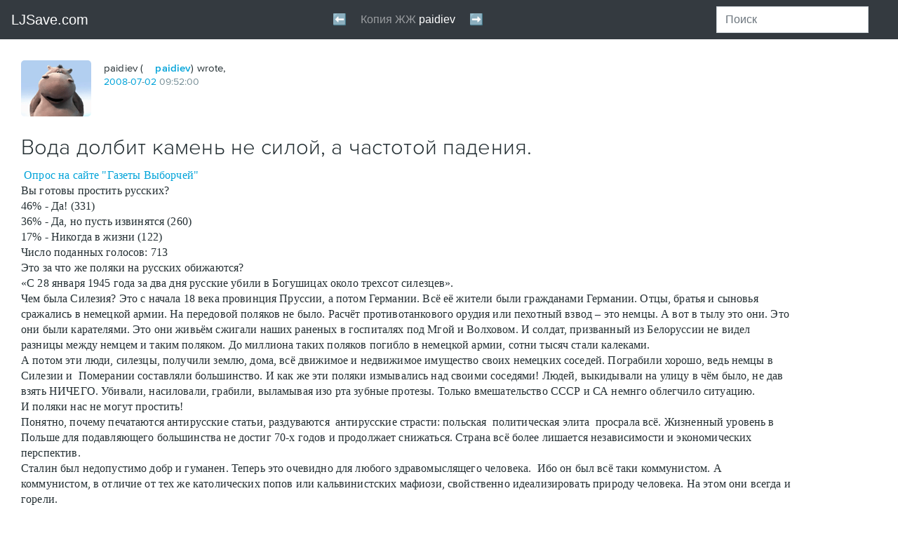

--- FILE ---
content_type: text/html; charset=utf-8
request_url: https://ljsave.com/user/paidiev/131850
body_size: 78112
content:
<!DOCTYPE html PUBLIC "-//W3C//DTD HTML 4.0 Transitional//EN" "http://www.w3.org/TR/REC-html40/loose.dtd">
<html id="js" lang="en-us" class="html-schemius html-adaptive html-desktop">
<!--<![endif]--><head>
<meta http-equiv="Content-Type" content="text/html; charset=UTF-8">
<style>
      .pehslxp3o0o {
        display: flex;
        justify-content: center;
        /* sspjs */
      }
    </style>
<style>
      .c8djke7pjv7 {
        display: flex;
        justify-content: center;
        /* sspjs */
      }
    </style>
<style type="text/css">@charset "UTF-8";[ng\:cloak],[ng-cloak],[data-ng-cloak],[x-ng-cloak],.ng-cloak,.x-ng-cloak,.ng-hide:not(.ng-hide-animate){display:none !important;}ng\:form{display:block;}.ng-animate-shim{visibility:hidden;}.ng-anchor{position:absolute;}</style>
    <meta charset="utf-8">

    <meta name="viewport" content="width=device-width,minimum-scale=1,initial-scale=1">

    
        <meta http-equiv="X-UA-Compatible" content="IE=edge">
    

    <title>Вода долбит камень не силой, а частотой падения.: paidiev — LiveJournal</title>

    
    
    

    
    <meta name="theme-color" content="#004359">
    

    <link rel="apple-touch-icon" href="https://www.livejournal.com/img/apple-touch-icon.png?v=17026">

    <meta name="msapplication-TileImage" content="https://www.livejournal.com/mstile-144x144.png?v=49565">

    
    <meta name="msapplication-TileColor" content="#004359">
    

    

    
        <link rel="shortcut icon" type="image/x-icon" href="https://www.livejournal.com/img/userinfo.ico">
        <link rel="icon" type="image/gif" href="https://www.livejournal.com/img/userinfo_v8.svg?v=17080">
    

    

    
        
    

    

    

        

        

        <link rel="stylesheet" type="text/css" href="/lj/paidiev/paidiev_files/index.html%3F%3Fschemius_v4%252Fheader_v5.css,schemius_v4%252Fheader_v5-adaptive.css,schemius_v4%252Fheader-journal-adaptive.css,schemius_v4%252Fheader-journal.css,medius%252Fscheme%252Fcomponents.css,schemius_v4%252Fnormalize.css,schemius_v4%252Flayout.cs.css">
<!--[if lt IE 9]><link rel="stylesheet" type="text/css" href="https://l-stat.livejournal.net/??schemius_v4/ie.css?v=1564750481" ><![endif]-->
<link rel="stylesheet" type="text/css" href="/lj/paidiev/paidiev_files/index.html%3F%3Flj-basestrap.css,lj-basestrap-app.css,flatbutton.css,svg%252Fflaticon.css,svg%252Fheaderextra.css,lj_base-journal.css,common-post.css,adv%252Fnative.css,widgets%252Fthreeposts.css,recaptcha.css,categories%252Fcategory-panel.css,core%252.css">
<link rel="stylesheet" type="text/css" href="/lj/paidiev/paidiev_files/index.html%3F%3Fproximanova-opentype.css%3Fv=1564750481.css">

        <!--[if lt IE 9]><script type="text/javascript" src="https://l-stat.livejournal.net/js/??lib/html5shiv.js?v=1564750481"></script><![endif]-->
            
            
            

        

        <meta name="description" content="  Опрос на сайте ">



















          <!-- Google Analytics -->
  
  <!-- End Google Analytics -->


    

<style type="text/css">/* >>> file start: stc/share.css */
.ljshare-container{position:absolute;border:1px solid #555;-moz-border-radius:4px;background-color:#fff;padding:.1em;line-height:1.3em}.ljshare-service-list li{border:1px solid #fff;padding:.1em}.ljshare-service-list li:hover{background-color:#eee;border:1px solid #bbb;-moz-border-radius:2px;cursor:pointer}
/* <<< file end: stc/share.css */

/*# sourceMappingURL=share.css.map */
</style>
<style type="text/css">/* >>> file start: stc/msgsystem.css */
.b-msgsystem-wrapper{width:100%;height:auto}.b-msgsystem-wrapper.b-msgsystem-wrapper-fixed{position:fixed;top:0;left:0;z-index:100;overflow:hidden;padding:0 0 10px}.flatpopup-open .b-msgsystem-wrapper.b-msgsystem-wrapper-fixed{z-index:12}.b-msgsystem-wrapper-ontop.b-msgsystem-wrapper.b-msgsystem-wrapper-fixed{position:absolute;top:60px;z-index:100}.flatpopup-open .b-msgsystem-wrapper-ontop.b-msgsystem-wrapper.b-msgsystem-wrapper-fixed{z-index:12}.b-msgsystem{position:relative;min-height:50px;padding:10px 140px 10px 120px;font:14px/1.357 Arial,Helvetica,sans-serif}.b-msgsystem CODE,.b-msgsystem DD,.b-msgsystem DIV,.b-msgsystem DT,.b-msgsystem KBD,.b-msgsystem LI,.b-msgsystem P,.b-msgsystem PRE,.b-msgsystem TD,.b-msgsystem TH{font-size:100%}.b-msgsystem .i-ljuser-userhead{vertical-align:top!important;margin:3px 0 0}.b-msgsystem:after{position:absolute;bottom:-10px;left:0;display:block;content:'';width:100%;height:10px;background-image:-webkit-linear-gradient(top,rgba(53,99,161,.3),rgba(53,99,161,0));background-image:linear-gradient(to bottom,rgba(53,99,161,.3),rgba(53,99,161,0));background-size:10px 10px;background-position:0 100%;background-repeat:repeat-x}.b-msgsystem-head{margin:0 0 .357em;padding:0;font-size:1.142em;font-weight:700}.b-msgsystem-wrap{display:table;min-height:50px}.b-msgsystem-head~.b-msgsystem-wrap{line-height:inherit;min-height:0}.b-msgsystem-body{display:table-cell;vertical-align:middle;font-size:1em;color:#787878}.b-msgsystem-intext{margin-bottom:2em}.b-msgsystem .i-ljuser-type-C .i-ljuser-profile{display:inline-block;width:16px!important;height:16px!important;margin:0 .3em 0 0!important;background-image:url(../img/community_v3.svg%3Fv=43924);background-position:0 0;background-repeat:no-repeat;vertical-align:middle}.b-msgsystem .i-ljuser-type-C .i-ljuser-profile .i-ljuser-userhead{opacity:0}.b-msgsystem .i-ljuser-username,.b-msgsystem .i-ljuser-username:link{text-decoration:none!important;text-transform:uppercase!important;font-family:ProximaNova,sans-serif!important;font-weight:600!important;color:#00A3D9!important;letter-spacing:.05em!important}.b-msgsystem .i-ljuser-username:visited{color:#5CB7D6!important}.b-msgsystem .i-ljuser-username:active,.b-msgsystem .i-ljuser-username:hover{text-decoration:none!important;color:#0086B3!important}.b-msgsystem .i-ljuser-username B{font-weight:inherit!important}.b-msgsystem-type-error{background:url('[data-uri]') 2.7em 50% no-repeat #FFEFEF;color:#CB1427}.b-msgsystem-type-error+.b-msgsystem-type-error{border-top:1px solid #FFDFDF}.b-msgsystem-type-warning{background:url('[data-uri]') 2.7em 50% no-repeat #FCF8E3;color:#C09853}.b-msgsystem-type-warning+.b-msgsystem-type-warning{border-top:1px solid #F9F1C7}.b-msgsystem-type-success{background:url('[data-uri]') 2.7em 50% no-repeat #DFF0D8;color:#468847}.b-msgsystem-type-success+.b-msgsystem-type-success{border-top:1px solid #BFE1B1}.b-msgsystem-type-info{background:url('[data-uri]') 2.7em 50% no-repeat #D9EDF7;color:#3A87AD}.b-msgsystem-type-info+.b-msgsystem-type-info{border-top:1px solid #B3DBEF}.b-msgsystem-close{position:absolute;right:0;top:50%;width:100px;margin:-.714em 0 0;padding:0 2em 0 0;text-align:right;cursor:pointer;-webkit-user-select:none;-moz-user-select:none;-ms-user-select:none;user-select:none;color:#000}.b-msgsystem-close:hover{color:#C00}.b-msgsystem-close-text{border-bottom:1px dotted}.b-msgsystem-close-ctrl{margin:0 0 0 .1em;vertical-align:middle;font-size:1.3em}@media all and (max-width:45em){.b-msgsystem-wrapper-ontop.b-msgsystem-wrapper.b-msgsystem-wrapper-fixed,.b-msgsystem-wrapper.b-msgsystem-wrapper-fixed{z-index:5002}.b-msgsystem{padding:10px 50px 10px 44px;background-size:24px;background-position:.7em 50%}.b-msgsystem-close{position:absolute;top:0;right:0;bottom:0;margin:0;width:50px}.b-msgsystem-close-text{display:none}.b-msgsystem-close-ctrl{position:absolute;top:50%;left:50%;margin:-.6em 0 0 -.2em;text-shadow:0 -1px 0 rgba(255,255,255,.5);font-size:1.7em;color:rgba(0,0,0,.5)}}.b-msgsystem{top:0;opacity:1;-webkit-transition:.3s top,.3s opacity;transition:.3s top,.3s opacity}.b-msgsystem-enter,.b-msgsystem-leave{top:-100px;opacity:0}@media print{.b-msgsystem-wrapper{display:none}}
/* <<< file end: stc/msgsystem.css */

/*# sourceMappingURL=msgsystem.css.map */
</style>
<style type="text/css">/* >>> file start: stc/widgets/recommended-entries.css */
.lj-recommended{margin:20px 0;padding:0 30px;background-color:#EBEBEB;overflow:hidden}[ng-app=S2Layout] .lj-recommended{margin:0;padding:0;background-color:inherit;overflow:visible}.recommended-entries{position:relative;max-width:1044px;margin:0 auto}[ng-app=S2Layout] .recommended-entries{position:relative;margin:0 auto;box-sizing:border-box}.recommended-entries__title{text-align:left;margin:20px 0 14px;padding:0;text-transform:uppercase;letter-spacing:.05em;color:#839399}[ng-app=S2Layout] .recommended-entries__title{text-align:center}HTML BODY .recommended-entries__title{font:600 14px/1.2 ProximaNova,Tahoma,Arial,sans-serif!important}.recommended-entries__list{display:-webkit-box;display:-webkit-flex;display:-ms-flexbox;display:flex;-webkit-box-pack:justify;-webkit-justify-content:space-between;-ms-flex-pack:justify;justify-content:space-between;-webkit-flex-wrap:wrap;-ms-flex-wrap:wrap;flex-wrap:wrap;list-style:none;margin:0 0 20px;padding:0;font-size:0}[ng-app=S2Layout] .recommended-entries__list{margin:0 -10px}.recommended-entries__item{display:block;box-sizing:border-box;vertical-align:top}[ng-app=S2Layout] .recommended-entries__item{min-width:120px;margin:0 10px 20px;padding:0;-webkit-flex-basis:100%;-ms-flex-preferred-size:100%;flex-basis:100%;-webkit-box-flex:1;-webkit-flex-grow:1;-ms-flex-positive:1;flex-grow:1}[ng-app=S2Layout] .recommended-entries--items-in-row-2 .recommended-entries__item{-webkit-flex-basis:40%;-ms-flex-preferred-size:40%;flex-basis:40%}[ng-app=S2Layout] .recommended-entries--items-in-row-3 .recommended-entries__item{-webkit-flex-basis:27%;-ms-flex-preferred-size:27%;flex-basis:27%}[ng-app=S2Layout] .recommended-entries--items-in-row-6 .recommended-entries__item{-webkit-flex-basis:12%;-ms-flex-preferred-size:12%;flex-basis:12%}.recommended-entries__link{display:block;max-width:300px;padding:0}[ng-app=S2Layout] .recommended-entries__link{display:-webkit-box;display:-webkit-flex;display:-ms-flexbox;display:flex;-webkit-flex-wrap:wrap;-ms-flex-wrap:wrap;flex-wrap:wrap}[ng-app=S2Layout] .recommended-entries--item-size-xs .recommended-entries__link,[ng-app=S2Layout] .recommended-entries--items-in-row-1 .recommended-entries__link{-webkit-flex-wrap:nowrap;-ms-flex-wrap:nowrap;flex-wrap:nowrap}.recommended-entries__image{width:150px;height:120px;margin:0;background-size:cover;background-position:50% 50%}[ng-app=S2Layout] .recommended-entries__image{width:100%;height:120px;margin-right:10px;-webkit-flex-shrink:0;-ms-flex-negative:0;flex-shrink:0}[ng-app=S2Layout] .recommended-entries--item-size-xs .recommended-entries__image,[ng-app=S2Layout] .recommended-entries--items-in-row-1 .recommended-entries__image{width:50%}.recommended-entries__image--hide{display:none}.recommended-entries__caption{color:inherit}HTML BODY .recommended-entries__caption{max-width:150px;margin:10px 0 0;text-align:left;font:14px/1.4 ProximaNova,Tahoma,Arial,sans-serif!important;color:#000}[ng-app=S2Layout] .recommended-entries__caption{max-width:100%;margin-top:10px;color:inherit}[ng-app=S2Layout] .recommended-entries--item-size-xs .recommended-entries__caption,[ng-app=S2Layout] .recommended-entries--items-in-row-1 .recommended-entries__caption{margin-top:0}@media (max-width:1000px){.lj-recommended{padding:0 30px}.recommended-entries__image{width:130px;height:100px}HTML BODY .recommended-entries__caption{max-width:130px}}@media (max-width:880px){.recommended-entries__item{width:30%;margin:0 0 20px}.recommended-entries__image{width:150px;height:120px}HTML BODY .recommended-entries__caption{max-width:150px}.recommended-entries__link{max-width:100%}}@media (max-width:600px){.recommended-entries__item{width:32%}.recommended-entries__image{width:100%;height:20vw}}@media (max-width:460px){.lj-recommended{padding:0 15px}.recommended-entries__item{width:50%}.recommended-entries__image{width:150px;height:120px}}@media (max-width:400px){.recommended-entries__title{margin-bottom:10px}[ng-app=S2Layout] .recommended-entries__list{display:-webkit-box;display:-webkit-flex;display:-ms-flexbox;display:flex}}@media (max-width:360px){.recommended-entries__item{width:48%}.recommended-entries__image{width:100%;height:34vw}HTML BODY .recommended-entries__caption{max-width:100%}}
/* <<< file end: stc/widgets/recommended-entries.css */

/*# sourceMappingURL=recommended-entries.css.map */
</style>
<style type="text/css">/* >>> file start: stc/contextualhover_v7.css */
.b-popup-contextual .i-popup-arrbl,.b-popup-contextual .i-popup-arrtl{left:11px;border-right-width:10px;border-left-width:10px}.b-popup-contextual .i-popup-arrbr,.b-popup-contextual .i-popup-arrtr{right:11px}.b-popup-contextual .i-popup-arrtl{top:-10px;border-bottom-width:10px}.b-popup-contextual .i-popup-arrbl{bottom:-10px;border-top-width:10px}.b-popup-contextual .i-popup-arrbl .i-popup-arr-brdr-outer,.b-popup-contextual .i-popup-arrtl .i-popup-arr-brdr-outer{left:-10px;border-right-width:10px;border-left-width:10px}.b-popup-contextual .i-popup-arrtl .i-popup-arr-brdr-outer{border-bottom-width:10px}.b-popup-contextual .i-popup-arrbl .i-popup-arr-brdr-outer{border-top-width:10px}.b-popup-contextual .b-popup-inner{padding:10px 15px 15px}.contextualhover{position:static;display:table;width:200px;min-height:50px;height:auto;overflow:visible;background:#FFF;border:none;-webkit-font-smoothing:antialiased;-moz-osx-font-smoothing:grayscale;text-align:left;color:#333;cursor:default}.b-popup .contextualhover .contextualhover-link:link,.b-popup .contextualhover .contextualhover-link:visited{border:0!important;text-decoration:none!important;text-transform:none!important;font:inherit!important;color:#333!important;cursor:pointer!important}.b-popup .contextualhover .contextualhover-link:active,.b-popup .contextualhover .contextualhover-link:hover{border:0!important;text-decoration:none!important;text-transform:none!important;font:inherit!important;color:#00A4DB!important;cursor:pointer!important}.b-popup .contextualhover .contextualhover-link--external:link,.b-popup .contextualhover .contextualhover-link--external:visited{border:0!important;text-decoration:none!important;color:#333!important}.b-popup .contextualhover .contextualhover-link--external:active,.b-popup .contextualhover .contextualhover-link--external:hover{border:0!important;text-decoration:none!important;color:#00A4DB!important}.b-popup .contextualhover .contextualhover-friendship__item .contextualhover-link:active,.b-popup .contextualhover .contextualhover-friendship__item .contextualhover-link:hover{color:#00A4DB!important}.contextualhover-link--external::after{content:"";display:none;width:12px;height:12px;margin:0 0 0 3px;padding:0;vertical-align:-2px;background-image:url("data:image/svg+xml,%3Csvg xmlns='http://www.w3.org/2000/svg' width='12' height='12' viewBox='0 0 12 12'%3E %3Cpath fill='%23333' fill-rule='evenodd' clip-rule='evenodd' d='M2 2h3v1H3v6h6V7h1v3H2'/%3E %3Cpath fill='%23333' fill-rule='evenodd' clip-rule='evenodd' d='M6.21 2H10v3.79L8.58 4.367 6.446 6.5 5.5 5.553 7.632 3.42'/%3E %3C/svg%3E");background-repeat:no-repeat;background-position:50% 50%;background-size:contain;font:0/0 a!important}.contextualhover .custom--label{padding-left:27px;color:#333!important;cursor:pointer!important}.contextualhover__header{position:relative;top:0;right:auto;left:0;width:auto;height:auto;min-height:56px;overflow:visible;margin:0 0 10px;padding:0 0 0 68px;border:none;text-transform:none!important;font:14px/18px ProximaNova,Helvetica,sans-serif!important}.contextualhover__userpic{position:absolute;top:0;left:0;display:inline-block;width:56px!important;height:56px!important;border-radius:8px;background-repeat:no-repeat;background-position:50% 50%;background-size:cover;border:none;font:0/0 a!important}.contextualhover__title{margin:0;text-transform:none!important;font:14px/18px ProximaNova,Helvetica,sans-serif!important;cursor:pointer!important}.contextualhover__title STRONG{display:inline-block;width:100%;overflow:hidden;white-space:nowrap;text-overflow:ellipsis;text-transform:none!important;font:700 16px/18px ProximaNova,Helvetica,sans-serif!important;color:inherit!important;cursor:pointer!important}.contextualhover__socialcap{display:block;margin:0;padding:5px 0 0;font:inherit!important}.contextualhover__socialcap::before{content:"";display:inline-block;width:16px;height:16px;margin:0 4px 0 0;padding:0;vertical-align:-4px;background:url(../img/icon-social-capital.png%3Fv=19876) no-repeat;font:0/0 a!important}.contextualhover-alias{position:relative;top:0;right:auto;left:0;width:auto;overflow:hidden;margin:0 0 5px;padding:0 0 10px 20px;border:none;border-bottom:1px solid #D4DCE0;text-transform:none!important;font:14px/18px ProximaNova,Helvetica,sans-serif!important}.contextualhover-alias::before{content:"";position:absolute;top:2px;left:0;width:14px;height:14px;margin:0;padding:0;background:url("data:image/svg+xml,%3Csvg width='14' height='14' viewBox='0 0 14 14' xmlns='http://www.w3.org/2000/svg'%3E %3Cpath d='M7.962 5.192l4.484-2.674.787 1.998L9.07 7l4.162 2.48-.786 2.002-4.484-2.675V14H6.038V8.807l-4.484 2.675L.768 9.48 4.93 7 .767 4.515l.787-1.998L6.038 5.19V0h1.924v5.192z' fill='%237A9198' fill-rule='evenodd'/%3E %3C/svg%3E") 50% 50%/contain no-repeat;font:0/0 a!important}.contextualhover-alias__item{margin:0;text-transform:none!important;font-size:inherit!important}.contextualhover-alias--disabled .contextualhover-alias__item{display:block;margin:0 0 2px;pointer-events:none}.contextualhover-alias__onpaid{display:block;font:13px/1 ProximaNova,Helvetica,sans-serif!important;color:#9D9D9D}.b-popup .contextualhover-alias__onpaid .contextualhover-link{text-transform:none!important;font-size:inherit!important;cursor:pointer!important}.b-popup .contextualhover-alias__onpaid .contextualhover-link:link,.b-popup .contextualhover-alias__onpaid .contextualhover-link:visited{color:#9D9D9D!important}.b-popup .contextualhover-alias__onpaid .contextualhover-link:active,.b-popup .contextualhover-alias__onpaid .contextualhover-link:hover{color:#00A4DB!important}.contextualhover-alias__item--full{overflow:hidden;margin:0 25px 0 0}.contextualhover-alias__item--full,.contextualhover-alias__item--full:link,.contextualhover-alias__item--full:visited{display:block;border:0!important;text-decoration:none!important;cursor:text}.contextualhover-alias__item--full:active,.contextualhover-alias__item--full:hover{border:0!important;text-decoration:none!important;cursor:text}.contextualhover-alias__item--full::after{content:"";position:absolute;top:0;right:0;width:17px;height:17px;margin:0;padding:0;background:url("data:image/svg+xml,%3Csvg xmlns='http://www.w3.org/2000/svg' xmlns:xlink='http://www.w3.org/1999/xlink' width='17' height='17' viewBox='0 0 17 17'%3E %3Cdefs%3E %3Cpath id='a' d='M11.584 1.416c.782-.782 2.04-.787 2.826.003l1.18 1.186c.78.783.777 2.05-.006 2.83L8 13H4V9l7.584-7.584z'/%3E %3C/defs%3E %3CclipPath id='b'%3E %3Cuse xlink:href='%23a' overflow='visible'/%3E %3C/clipPath%3E %3Cpath opacity='.9' clip-path='url(%23b)' fill='none' stroke='%23C8D4DA' stroke-width='4' stroke-miterlimit='10' d='M11.584 1.416c.782-.782 2.04-.787 2.826.003l1.18 1.186c.78.783.777 2.05-.006 2.83L8 13H4V9l7.584-7.584z'/%3E %3Cpath fill-rule='evenodd' clip-rule='evenodd' fill='%23C8D4DA' d='M13 9v5c.01.442-.598 1-.997 1H2.98c-.4 0-.98-.6-.98-1V5c0-.356.58-1.03 1-1h5V2H2C.867 2 0 2.866 0 4v11c0 1.134.867 2 2 2h11c1.133 0 2-.866 2-2V9h-2z'/%3E %3C/svg%3E") 50% 50%/contain no-repeat;font:0/0 a!important;cursor:pointer}.contextualhover-alias__item--full I{font-style:normal!important;cursor:text!important}.contextualhover-friendship{position:relative;top:0;right:auto;left:0;width:auto;height:auto;overflow:visible;margin:0 0 10px;border:none;text-transform:none!important;font:14px/18px ProximaNova,Helvetica,sans-serif!important}.contextualhover-friendship__button{position:static;display:-webkit-box;display:-webkit-flex;display:-ms-flexbox;display:flex;-webkit-box-orient:vertical;-webkit-box-direction:normal;-webkit-flex-direction:column;-ms-flex-direction:column;flex-direction:column;-webkit-box-pack:center;-webkit-justify-content:center;-ms-flex-pack:center;justify-content:center;width:auto;height:32px;min-height:32px;overflow:visible;margin:0;padding:0;border:1px solid #D4DCE0!important;border-radius:4px;box-sizing:border-box;text-align:center;text-transform:none!important;font:700 14px/18px ProximaNova,Helvetica,sans-serif!important;background:#FFF!important;color:#00A3D9!important;cursor:pointer!important}.contextualhover-friendship__button:hover{border:1px solid #9FA9AD!important;color:#00A3D9!important;cursor:pointer}.contextualhover-friendship__button--triggered::after{content:"";position:absolute;top:50%;right:12px;width:10px;height:6px;margin:-3px 0 0;padding:0;-webkit-transition:-webkit-transform .3s ease;transition:-webkit-transform .3s ease;transition:transform .3s ease;transition:transform .3s ease,-webkit-transform .3s ease;background-image:url("data:image/svg+xml,%3Csvg width='10' height='6' viewBox='0 0 10 6' xmlns='http://www.w3.org/2000/svg'%3E %3Cpath d='M9.14.162L5 4.672.862.162C.664-.055.345-.055.148.16-.05.375-.05.724.148.938l4.495 4.9c.197.214.517.214.714 0L9.852.94c.197-.215.197-.564 0-.78-.196-.213-.516-.213-.713.002z' fill='%23333' fill-rule='evenodd'/%3E %3C/svg%3E");font:0/0 a!important}.contextualhover-friendship--extra .contextualhover-friendship__button--triggered::after{-webkit-transform:rotate(180deg);-ms-transform:rotate(180deg);transform:rotate(180deg)}.contextualhover-friendship__button--disabled{background:#E6E6E6!important;color:#AAB7BB!important;cursor:not-allowed}.contextualhover-friendship__button--disabled:hover{border:1px solid #D4DCE0!important;color:#bbb!important}.contextualhover-friendship__popup{display:none;position:absolute;top:100%;left:0;right:0;bottom:auto;z-index:1;width:auto;height:auto;overflow:visible;margin:10px 0 0;padding:10px 15px;background:#FFF!important;border:1px solid #D4DDE1;border-radius:6px;box-shadow:0 0 1px 0 rgba(0,0,0,.12),0 8px 12px 0 rgba(0,0,0,.12);font:inherit!important}.contextualhover-friendship__groupstitle,.contextualhover-friendship__item{position:static;width:auto;height:auto;overflow:visible;border:none;text-transform:none!important}.contextualhover-friendship--extra .contextualhover-friendship__popup{display:block}.contextualhover-friendship__item{margin:0;padding:5px 0;font:14px/18px ProximaNova,Helvetica,sans-serif!important}.contextualhover-friendship__groupstitle{margin:5px 0;padding:10px 0 0;border-top:1px solid #D4DCE0;font:700 14px/18px ProximaNova,Helvetica,sans-serif!important;color:#333}.contextualhover-friendship__group,.contextualhover-friendship__groups{position:static;width:auto;height:auto;margin:0;border:none;font:inherit!important}.contextualhover-friendship__groups{display:block;max-height:170px;overflow:auto}.contextualhover-blocking .checkbox:focus+.custom--label::after,.contextualhover-blocking .custom--label::after,.contextualhover-friendship .checkbox:focus+.custom--label::after,.contextualhover-friendship .custom--label::after{display:none}.contextualhover-friendship__group{overflow:visible;padding:5px 0}.contextualhover-friendship .custom--label{text-transform:none!important;font:13px/1 ProximaNova,Helvetica,sans-serif!important}.contextualhover-control,.contextualhover-control__item{position:static;width:auto;height:auto;overflow:visible;margin:0;text-transform:none!important;font:14px/18px ProximaNova,Helvetica,sans-serif!important;border:none}.contextualhover-control__item{padding:5px 0}.contextualhover-control .contextualhover-link{font:inherit!important;cursor:pointer!important}.contextualhover-blocking,.contextualhover-blocking__item{position:static;width:auto;height:auto;overflow:visible;font:14px/18px ProximaNova,Helvetica,sans-serif!important;text-transform:none!important}.contextualhover-blocking{margin:5px 0 0;padding:5px 0 0;border:none;border-top:1px solid #D4DCE0}.contextualhover-blocking__item{margin:0;padding:5px 0;border:none}.contextualhover-blocking__item--desc{margin:0;padding-bottom:0;font:700 14px/18px ProximaNova,Helvetica,sans-serif!important}.contextualhover-blocking__item--ban{min-height:23px;padding-bottom:0;box-sizing:border-box}.contextualhover-blocking .custom--label{text-transform:none!important;font:13px/1 ProximaNova,Helvetica,sans-serif!important}.contextualhover-blocking .contextualhover-link{font:inherit!important;cursor:pointer!important}
/* <<< file end: stc/contextualhover_v7.css */

/*# sourceMappingURL=contextualhover_v7.css.map */
</style>
<style type="text/css">/* >>> file start: stc/userpicselector.css */
.b-ljuserpic{margin:0}#js .b-ljuserpic-mobile .b-myuserpic,.b-myuserpic{display:none}#js .b-myuserpic{display:block}#js .b-ljuserpic-selector{display:none}#js .b-ljuserpic-mobile .b-ljuserpic-selector{display:inline}.b-ljuserpic-default{display:none}.b-myuserpic{width:100px;margin:0 0 15px;padding:8px 8px 4px;border:2px solid #59D;border-radius:5px;box-shadow:0 1px 1px rgba(0,0,0,.3);border-collapse:collapse;background:#FFF;cursor:pointer}.b-myuserpic:hover{border-color:#C00;cursor:pointer}.b-myuserpic-current:active,.b-myuserpic-current:hover,.b-myuserpic-current:link,.b-myuserpic-current:visited{display:block;width:100px;height:100px;margin:0;padding:0;border:0;background-repeat:no-repeat;background-position:50% 50%;text-decoration:none;font:0/0 serif}.b-myuserpic-current:focus{outline:dotted thin}.b-myuserpic-unfocus:focus{outline:0!important}.b-myuserpic-options{display:block;margin:0}.b-myuserpic-title{position:relative;display:inline-block;margin:0;padding:5px 0 0;font-size:11px;color:#369}.b-myuserpic-title I{overflow:hidden;position:absolute;top:6px;right:-16px;display:block;width:16px;height:16px;background:url(../img/icons/popup-expand.png%3Fv=15718) no-repeat}.b-myuserpic:hover .b-myuserpic-title I{background-position:0 -16px}.b-myuserpic:focus .b-myuserpic-title I{background-position:0 -32px}.b-myuserpic-title .b-pseudo{overflow:hidden;margin:0;display:inline-block;max-width:80px;white-space:nowrap;text-overflow:ellipsis;font-size:11px}.b-ljuserpic-disabled .b-myuserpic-title,.b-ljuserpic-off .b-myuserpic-options,.b-ljuserpic-off .b-userpicselector,.b-userpicselector .i-popup-close{display:none}.b-myuserpic:hover .b-myuserpic-title .b-pseudo{color:#C00}.b-myuserpic-anonymous{padding:8px;cursor:default}.b-myuserpic-anonymous:hover{border-color:#59D;cursor:default}.b-myuserpic-anonymous .b-myuserpic-current:active,.b-myuserpic-anonymous .b-myuserpic-current:focus,.b-myuserpic-anonymous .b-myuserpic-current:hover,.b-myuserpic-anonymous .b-myuserpic-current:link,.b-myuserpic-anonymous .b-myuserpic-current:visited{outline:0;cursor:default}.b-myuserpic-nouserpics{padding:8px;cursor:default}.b-myuserpic-nouserpics:hover{border-color:#59D;cursor:default}.b-myuserpic-nouserpics .b-myuserpic-current:active,.b-myuserpic-nouserpics .b-myuserpic-current:focus,.b-myuserpic-nouserpics .b-myuserpic-current:hover,.b-myuserpic-nouserpics .b-myuserpic-current:link,.b-myuserpic-nouserpics .b-myuserpic-current:visited{outline:0;cursor:default}.b-ljuserpic-disabled .b-myuserpic{opacity:.5;padding:8px;cursor:default}.b-ljuserpic-off,.b-ljuserpic-off .b-myuserpic{margin:0;padding:0;cursor:default}.b-ljuserpic-disabled .b-myuserpic:hover{border-color:#59D;cursor:default}.b-ljuserpic-disabled .b-myuserpic-current:active,.b-ljuserpic-disabled .b-myuserpic-current:focus,.b-ljuserpic-disabled .b-myuserpic-current:hover,.b-ljuserpic-disabled .b-myuserpic-current:link,.b-ljuserpic-disabled .b-myuserpic-current:visited{outline:0;cursor:default}.b-ljuserpic-off .b-myuserpic{width:100px;border:0;border-radius:0;box-shadow:none;border-collapse:collapse;background:#FFF}.b-ljuserpic-off .b-myuserpic-current:active,.b-ljuserpic-off .b-myuserpic-current:focus,.b-ljuserpic-off .b-myuserpic-current:hover,.b-ljuserpic-off .b-myuserpic-current:link,.b-ljuserpic-off .b-myuserpic-current:visited{outline:0;cursor:default}.b-userpicselector{overflow:hidden;position:absolute;z-index:100;clear:both;margin:-17px -17px 0;padding:15px 15px 0;border:2px solid #59D;border-radius:9px;box-shadow:0 10px 15px rgba(53,99,161,.8);background:#FAFAFA;background:-webkit-gradient(linear,left top,left bottom,color-stop(0,#FAFCFE),color-stop(25%,#E2E3E7),color-stop(100%,#FAFAFA));background:-webkit-linear-gradient(top,#FAFCFE 0,#E2E3E7 25%,#FAFAFA 100%);background:linear-gradient(top,#FAFCFE 0,#E2E3E7 25%,#FAFAFA 100%);filter:progid:DXImageTransform.Microsoft.gradient( startColorstr='#FAFCFE', endColorstr='#E2E3E7', GradientType=0 );font:14px/1.2 Arial,sans-serif}.b-userpicselector .b-popup-inner,.b-userpicselector .b-popup-outer{position:relative;z-index:100;margin:0;padding:0;border-radius:0;border:0;background:0 0}.b-userpicselector .i-popup-arr{visibility:hidden}.b-userpicselector-inner{width:620px}.b-userpicselector-tiny4{width:480px}.b-userpicselector-tiny3{width:360px}.b-userpicselector-wrapper{overflow:auto;position:relative;height:308px;margin:0;padding:0;background:url(../img/preloader/preloader-circle-gray.gif%3Fv=21229) 50% 50% no-repeat;font:14px/1.2 Arial,sans-serif}.b-userpicselector-loaded .b-userpicselector-wrapper{background:0 0}.b-userpicselector-tiny .b-userpicselector-wrapper{overflow:hidden;height:145px}.b-userpicselector-items{margin:0;padding:0;list-style:none}.b-userpicselector-items:after,.b-userpicselector-items:before{display:table;border-collapse:collapse;content:""}.b-userpicselector-items:after{clear:both}.b-userpicselector-item{overflow:hidden;position:relative;float:left;width:100px;height:124px;margin:0 0 10px;padding:10px;text-align:left}.b-userpicselector-tiny3 .b-userpicselector-item,.b-userpicselector-tiny4 .b-userpicselector-item{margin-bottom:0}.b-userpicselector-item LABEL{display:block;margin:-10px;padding:10px;text-align:center;font-size:11px}#js .b-userpicselector-checkbox{position:absolute;left:-199px}.b-userpicselector-pic{display:block;width:100px;height:100px;margin:0;padding:0;cursor:pointer;color:#0051B7;background-repeat:no-repeat;background-position:50% 50%;font:0/0 serif}.b-userpicselector-item .b-pseudo{overflow:hidden;display:inline-block;height:14px;max-width:100px;margin:0;padding:5px 0 0;border-bottom:1px dotted;white-space:nowrap;text-overflow:ellipsis;color:#369;cursor:pointer}.b-userpicselector-item:hover .b-pseudo{color:#C00}.b-userpicselector-active LABEL{border-radius:5px;background:#58E;background:-webkit-gradient(linear,left top,left bottom,color-stop(0,#347),color-stop(100%,#58E)) #58E;background:-webkit-linear-gradient(top,#347 0,#58E 100%) #58E;background:linear-gradient(top,#347 0,#58E 100%) #58E;filter:progid:DXImageTransform.Microsoft.gradient( startColorstr='#334477', endColorstr='#5588EE', GradientType=0 )}.b-userpicselector-active .b-pseudo{color:#FFF}.b-userpicselector-selected LABEL{padding:9px;border:1px dotted #000}.b-userpicselector-selected .b-pseudo{color:#C00}.b-userpicselector-selected.b-userpicselector-active LABEL{border:1px solid #473479}.b-userpicselector-selected.b-userpicselector-active .b-pseudo{color:#FFF}.b-userpicselector-selected.b-userpicselector-active:hover .b-pseudo{color:#C00}.b-userpicselector-controls{margin:15px -15px 0;padding:20px;-moz-border-radius-bottomleft:7px;-moz-border-radius-bottomright:7px;border-bottom-left-radius:7px;border-bottom-right-radius:7px;background:#CDE;background:-webkit-gradient(linear,left top,left bottom,color-stop(0,#CDE),color-stop(100%,#FFF)) #CDE;background:-webkit-linear-gradient(top,#CDE 0,#FFF 100%) #CDE;background:linear-gradient(top,#CDE 0,#FFF 100%) #CDE;filter:progid:DXImageTransform.Microsoft.gradient( startColorstr='#CCDDEE', endColorstr='#FFFFFF', GradientType=0 );font:14px/1.2 Arial,sans-serif}.b-userpicselector-keywords{display:none;width:16em;margin:0 20px 0 0}#js .b-userpicselector-keywords{display:inline-block}#js .b-userpicselector-tiny .b-userpicselector-keywords,.b-userpicselector-tiny .placeholder-wrapper{display:none}BODY .b-userpicselector-showall,BODY .b-userpicselector-showall:link,BODY .b-userpicselector-showall:visited{margin:0;border:0;color:#0051B7!important;text-decoration:underline}BODY .b-userpicselector-showall:active,BODY .b-userpicselector-showall:hover{color:#C00!important;border:0;text-decoration:underline}BODY .b-userpicselector-close:active,BODY .b-userpicselector-close:hover,BODY .b-userpicselector-close:link,BODY .b-userpicselector-close:visited{display:none;position:absolute;bottom:21px;right:4px;z-index:3;margin:0 16px 0 0;border-bottom:1px dotted;cursor:pointer;color:#000!important;text-decoration:none}BODY .b-userpicselector-close:active,BODY .b-userpicselector-close:hover{color:#C00!important}BODY .b-userpicselector-close:after{content:" ";position:absolute;top:2px;right:-18px;width:16px;height:16px;margin:0;padding:0;background:url(../img/icons/popup-close.png%3Fv=15718) no-repeat;font:0/0 serif;cursor:pointer}BODY .b-userpicselector-close:hover:after{background-position:0 -16px}#js .b-userpicselector-close:active,#js .b-userpicselector-close:hover,#js .b-userpicselector-close:link,#js .b-userpicselector-close:visited{display:block}
/* <<< file end: stc/userpicselector.css */

/*# sourceMappingURL=userpicselector.css.map */
</style>
<style type="text/css">/* >>> file start: stc/tour/ljtour.css */
.b-bubble-tour{z-index:5001}.b-bubble-tour .b-popup-inner{padding:0}.b-helptour{width:350px}.b-helptour-header{margin:0 0 .3em;padding:10px 16px 0}.b-helptour-footer:after,.b-helptour-header:after{display:table;width:100%;clear:both;content:""}.b-helptour-stage-title{margin-right:10px}.b-helptour P:first-child{margin:0 0 .3em}.b-helptour-content{margin:10px 0 .6em;padding:0 16px}.b-helptour-content P{margin:.3em 0}.b-helptour-content LI,.b-helptour-content UL{margin:0;padding:0;list-style:none}.b-helptour-footer{padding:6px 15px;border-radius:0 0 5px 5px;background-color:#DAE3E6}.b-helptour-controls{margin:0;padding:0}.b-helptour-state{float:left}.b-helptour-step{float:right}.b-helptour-control{display:inline;margin-right:4px;cursor:pointer}.b-helptour-control-done:after{display:inline-block;content:"";width:14px;height:12px;background-image:url(../img/icons/unit_v3.png%3Fv=42878);background-repeat:no-repeat;background-position:0 -223px}.b-helptour-control-done A{padding-left:8px}.b-helptour-control-done A:link,.b-helptour-control-done A:visited,.b-helptour-control-next A:link,.b-helptour-control-prev A:link{color:#00A3D9}.b-helptour-control-skip A:link,.b-helptour-control-skip A:visited{color:#7A9199}.b-helptour-control A{font-size:13px}.b-helptour-control A:active,.b-helptour-control A:focus,.b-helptour-control A:hover{color:#0086b3}.p-ljtour .b-lenta .l-flatslide-container{position:static}.p-ljtour .l-flatslide-menu-controls{position:absolute;top:auto!important}.p-ljtour.p-openpopup .w-cs{overflow:visible}@media all and (max-width:650px){.p-ljtour.p-openpopup .b-fader{display:none!important}.b-bubble-tour{display:none}}
/* <<< file end: stc/tour/ljtour.css */

/*# sourceMappingURL=ljtour.css.map */
</style>
<style type="text/css">/* >>> file start: stc/photouploader.css */
.b-photouploader-item-upload-start .b-photouploader-panel-controls,.b-photouploader-item-upload-start .b-photouploader-panel-pictures,.flatmedia-create-field{display:none}.flatpopup-loading .flatpopup__body:after,.flatpopup-loading-state:before{z-index:1;top:0;left:0;opacity:.6;background:#FFF;right:0;bottom:0}.b-photouploader{width:480px}.b-photouploader-items{margin:0}.b-photouploader-item{margin:0;padding:1em 0 0}.b-photouploader-item-noalbums{padding:1em 0;text-align:center}.b-photouploader-item-noalbums:not(.ng-hide)+.b-photouploader-item-instagram{padding-top:0}.b-photouploader-item-upload-start .b-photouploader-panel-upload{margin-bottom:0}.b-photouploader-item-upload-uploaded .b-photouploader-panel-pictures{margin-bottom:15px;overflow:auto;max-height:250px}.flatpopup-create-state .flatmedia-create-field,.flatpopup-loading .flatpopup__preloader,.flatpopup-success-state .flatpopup__msg-success,.flatpopup-warning-state .flatpopup__msg-warning{display:block}.flatpopup-loading .flatpopup__body:after{display:block;position:absolute}.flatpopup-create-state .flatmedia-edit-field{display:none}.flatpopup-loading-state{position:relative;width:100%;min-height:34px}.flatpopup-loading-state:after,.flatpopup-loading-state:before{display:block;position:absolute;content:""}.flatpopup-loading-state:after{z-index:2;top:50%;left:50%;width:34px;height:34px;margin-top:-17px;margin-left:-17px;background:url(../img/preloader/preloader-disc-blue-white.gif%3Fv=39255) 50% 50% no-repeat}.upload__box,.upload__box-label{border:4px dashed #DAE3E6;background:#FFF}.upload__item,.upload__item_remove{background-color:#FFF;cursor:pointer}.flatpopup-delete-btn{display:none}.flatpopup-edit-state .flatpopup-delete-btn{display:inline-block}.flatpopup SELECT,.flatpopup-label+SELECT{max-width:160px;margin:0 5px 0 0;font-size:14px;vertical-align:middle}.flatpopup-label{color:#004359}.b-ljform-field .flatpopup-label{margin-right:6px;vertical-align:middle}.upload__box{overflow:hidden;position:relative;min-height:49px;text-align:center}.upload__box-label{display:block;margin:-5px;padding:15px;cursor:pointer}.upload__input{position:absolute!important;top:0;right:0;width:100%;height:50px;margin:0;padding:0;border:0;opacity:0;filter:alpha(opacity=0);zoom:1;font-size:10000px;cursor:pointer}.upload__items{position:relative;margin:25px 0 19px;padding:0;list-style:none}.upload__item{display:inline-block;position:relative;width:144px;height:144px;margin:0 20px 30px;padding:22px;box-shadow:0 7px 22px -9px #999;box-sizing:border-box}.upload__item_pic{display:block;width:100px;height:100px;background-position:0 0;background-repeat:no-repeat;background-size:cover;text-align:center}.upload__item_remove{display:inline-block;position:absolute;top:-11px;right:-11px;width:20px;height:20px;border:2px solid #cf0011;border-radius:50%;box-shadow:0 3px 5px -3px #000}.upload__item_remove .svgicon{position:absolute;top:50%;left:50%;width:12px;height:12px;margin-top:-6px;margin-left:-6px}.upload-bar{opacity:0;position:relative;height:6px;margin:0 0 10px;border-radius:6px;background-color:#CCC}.upload-bar__inner{position:absolute;left:0;top:0;height:6px;border-radius:6px;background-color:#09C}.upload-bar__inner:after{content:"";z-index:1;position:absolute;overflow:hidden;top:0;left:0;bottom:0;right:0;background-image:-webkit-linear-gradient(135deg,rgba(255,255,255,.2) 25%,transparent 25%,transparent 50%,rgba(255,255,255,.2) 50%,rgba(255,255,255,.2) 75%,transparent 75%,transparent);background-image:linear-gradient(-45deg,rgba(255,255,255,.2) 25%,transparent 25%,transparent 50%,rgba(255,255,255,.2) 50%,rgba(255,255,255,.2) 75%,transparent 75%,transparent);background-size:50px 50px;-webkit-animation:move 2s linear infinite;animation:move 2s linear infinite}@-webkit-keyframes move{0%{background-position:0 0}100%{background-position:50px 50px}}@keyframes move{0%{background-position:0 0}100%{background-position:50px 50px}}.flatpopup-uploading .upload-bar{opacity:1}.flatpopup-uploading .upload-bar,.flatpopup-uploading .upload-bar__inner{-webkit-transition-property:all;transition-property:all;-webkit-transition-duration:.3s;transition-duration:.3s}.flatpopup-uploading-complete .upload-bar{opacity:0;-webkit-transition-property:opacity;transition-property:opacity;-webkit-transition-duration:.3s;transition-duration:.3s}.flatpopup__msg-text{display:none;margin:1em 0}.b-photouploader-byurl:after,.b-photouploader-instahead:after,.b-photouploader-panel:after{display:table;border-collapse:collapse;clear:both}.flatpopup-action-link{font:600 .875em/1 ProximaNova,Tahoma,Arial,sans-serif;margin-right:4px;white-space:nowrap;text-transform:uppercase;color:#00a3d9;border:0;background-color:transparent}.flatpopup-aside-link{float:right}.b-photouploader-item-upload .sharp-select{font-size:14px;vertical-align:middle}.b-photouploader-item-upload .flatpopup-label{vertical-align:middle}.b-photouploader-action-panel,.b-videouploader-action-panel{text-align:right;margin-bottom:0}.b-photouploader-panel-dropbox,.b-photouploader-panel-instalogin{text-align:center}.b-photouploader-panel{margin:0}.b-photouploader-panel:after{content:""}.b-photouploader-panel-upload{margin:0 0 15px}.b-photouploader-panel-albums,.b-photouploader-panel-pictures{margin:0}.b-photouploader-panel-url{margin:0 0 15px}.b-photouploader-panel-dropbox-intro{width:75%;margin:0 auto 1em;line-height:1.4}.b-photouploader-panel-instalogin-intro{width:70%;margin:0 auto 1em;text-align:left;line-height:1.4}.b-photouploader-byurl{margin:0 0 0 110px;padding:0}.b-photouploader-byurl:after{content:""}.b-photouploader-byurl-picture{position:relative;left:-110px;float:left;width:100px;max-height:100px;margin:0 -100px 0 0;padding:0;box-shadow:0 0 10px #BBB;background:#FFF}.b-photouploader-byurl-image{max-width:100px;max-height:100px;margin:0;vertical-align:top}.b-photouploader-byurl-sub{display:block;margin:0;padding:10px;font-size:86%;color:#999}.b-photouploader-byurl-form{margin:0 0 1em}.b-photouploader-byurl-label{display:block;margin:0 0 .5em}.b-photouploader-byurl-link,.b-photouploader-byurl-src{width:100%;margin:0;box-sizing:border-box}.b-photouploader-byurl-br{display:none}.b-photouploader-byurl-note{display:block;margin:.5em 0 0;font-size:86%;font-style:normal;color:#666}.b-photouploader-albumsettings-separator{display:none}.b-photouploader-albumsettings-wrap{float:right}.b-photouploader-panel-controls{margin:0 -15px;padding:15px 15px 0;border-top:1px solid #FFF}.b-photouploader-albumselector-item,.b-photouploader-panel-controls .b-photouploader-albumsettings{margin:0 0 .5em}.b-photouploader-panel-controls .b-photouploader-albumselector{width:70%}.b-photouploader-albumselector-input{width:280px}.b-photouploader-albumsettings-select{margin:0 1em 0 0}.b-photouploader-panel-controls .b-photouploader-urlsettings{margin:0 0 1em}.b-photouploader-urlsettings-label{margin:0 .5em 0 0}.b-photouploader-panel-controls .b-photouploader-instasettings{float:left;width:75%}.b-photouploader-instasettings-label{margin:0 1em 0 0}.b-photouploader-instasettings-annex{display:block;margin:0 0 0 1.7em;color:#999}.b-photouploader-panel-controls .b-flatbutton,.b-photouploader-panel-controls .b-ljbutton{float:right}.b-photouploader-panel-controls .b-ljbutton{display:inline-block}.b-photouploader-panel-controls .b-flatbutton,.s-schemius .b-photouploader-panel-controls .b-ljbutton{display:none}.s-schemius .b-photouploader-panel-controls .b-flatbutton{display:inline-block}.b-photouploader-uploader{margin:0;padding:25px 15px;border:1px solid #BBB;border-radius:5px;text-align:center;line-height:2;color:#666}.drag-and-drop .b-photouploader-uploader{box-shadow:inset 0 0 15px #526283;border:2px dashed #999;border-radius:0;background:#FFF}.b-photouploader-uploader-drop{display:none;margin:0;padding:0;color:#666}.b-photouploader-uploader-drop STRONG{font-size:1.5em;font-weight:400;color:#666}.b-photouploader-uploader-nodrop{margin:0}.b-photouploader-uploader-nodrop STRONG{font-size:1.5em;font-weight:400;color:#666}.drag-and-drop .b-photouploader-uploader-drop{display:block}.drag-and-drop .b-photouploader-uploader-nodrop{display:none}.b-photouploader-uploader-input{color:#666}.b-photouploader-uploader-list{width:40%;margin:5px auto;padding:0;list-style-type:decimal;text-align:left;line-height:1.2}.b-photouploader-uploader-list-item{margin:0 0 .5em;padding:0}.b-photouploader-pictures{margin:0;padding:0;list-style:none}.b-photouploader-pictures-item{position:relative;display:inline-block;width:142px;margin:0 5px 5px 0;padding:10px;vertical-align:top}.b-photouploader-pictures-pic{display:table-cell;width:132px;height:132px;margin:0;padding:5px;vertical-align:middle;box-shadow:0 5px 10px #CCC;background:#FFF;text-align:center}.b-photouploader-pictures-img{max-width:132px;max-height:132px;vertical-align:top}.b-photouploader-pictures-remove{display:none;overflow:hidden;position:absolute;top:0;right:0;z-index:1;width:21px;height:21px;background:url(../img/icons/remove.png%3Fv=37651) no-repeat;font:0/0 a;cursor:pointer}.b-photouploader-pictures-title{display:none;overflow:hidden;margin:0;padding:5px 5px 0;white-space:nowrap;text-overflow:ellipsis;text-align:center;font-size:90%;font-weight:400}.b-photouploader-pictures-item.selected{border-radius:3px;box-shadow:inset 0 0 4px #444;background:#2C5188;background:-webkit-linear-gradient(top,#2C5188 0,#2E8FED 100%) #2C5188;background:linear-gradient(to bottom,#2C5188 0,#2E8FED 100%) #2C5188;color:#FFF}.b-photouploader-pictures-item.selected .b-photouploader-pictures-pic{box-shadow:0 2px 4px #666}.b-photouploader-pictures-item.selected .b-photouploader-pictures-title{color:#FFF}.b-photouploader-pictures-withremove .b-photouploader-pictures-remove,.b-photouploader-pictures-withtitle .b-photouploader-pictures-title{display:block}.b-photouploader-pictures-withmove .b-photouploader-pictures-pic{cursor:move}.b-photouploader-nav{position:absolute;top:0;left:0;z-index:2;width:100%;margin:0;padding:10px 0 25px;list-style:none;background:-webkit-linear-gradient(top,rgba(247,249,250,1) 0,rgba(247,249,250,0) 100%);background:linear-gradient(to bottom,rgba(247,249,250,1) 0,rgba(247,249,250,0) 100%)}.b-photouploader-nav-item{display:inline;margin:0;padding:0}.b-photouploader-nav-item:before{content:"/"}.b-photouploader-nav-item:first-child:before{content:""}.b-photouploader-nav-item A:link,.b-photouploader-nav-item A:visited{border-bottom:1px dotted;text-decoration:none;color:#0051B7!important}.b-photouploader-nav-item A:active,.b-photouploader-nav-item A:hover{border-bottom:1px dotted;text-decoration:none;color:#C00!important}.b-photouploader-nav>SELECT{width:100%}.b-photouploader-albums{position:relative}.b-photouploader-albums-inner{overflow:auto;height:250px;margin:0 -25px 0 -15px;padding:10px 15px 0;background:#F7F9FA}.b-photouploader-albums-withnav .b-photouploader-albums-inner{padding-top:40px}.b-photouploader-albums-loading .b-photouploader-albums-inner:after{content:" ";position:absolute;bottom:0;left:50%;width:30px;height:30px;margin:0 0 0 -15px;padding:0;background:url(../img/preloader/preloader-blue-blue.gif%3Fv=16423) no-repeat;font:0/0 a}.b-photouploader-search{margin:0 -15px 1px;padding:0 15px 15px;border-bottom:1px solid #CCC;box-shadow:0 1px 0 #FFF}.b-photouploader-search-input{width:100%;box-sizing:border-box}.b-photouploader-subhead{margin:0 0 .5em;font-weight:700;font-size:1em}.b-photouploader-subhead-annex{font-weight:400}.b-photouploader-subtext{margin:0 0 1em;font-size:1em;line-height:1.4}.b-photouploader-instahead,.b-photouploader-logout{margin:0}.b-photouploader .b-photouploader-logout:link,.b-photouploader .b-photouploader-logout:visited{border-bottom:1px dotted;text-decoration:none;color:#0051B7!important}.b-photouploader .b-photouploader-logout:active,.b-photouploader .b-photouploader-logout:hover{text-decoration:none;color:#C00!important}.b-photouploader-instahead--center{text-align:center}.b-photouploader-instahead:after{content:""}.b-photouploader-instahead .b-photouploader-subhead{float:left}.b-photouploader-instahead:not(.b-photouploader-instahead--center) .b-photouploader-logout{float:right}.b-photouploader-instagram-signup:link{display:inline-block;position:relative;margin:0 0 1px;padding:.5em 1.75em .5em 1em;border:1px solid #CCC;border-right:.25em solid #00558D;border-radius:.25em;background:#F8F8F8;text-shadow:1px 1px #FFF;text-decoration:none;font-size:1.5em;color:#333}:root *>.b-photouploader-instagram-signup:after,:root *>.b-photouploader-instagram-signup:before{content:' ';display:block;position:absolute}.b-photouploader-instagram-signup:before{top:0;right:0;width:.25em;height:100%;background:#FBB03B;border-left:.25em solid #D4145A;border-right:.25em solid #00A99D}.b-photouploader-instagram-signup:after{width:100%;height:100%;top:0;left:0;border-radius:.25em;padding-left:.25em;box-shadow:inset 1px 1px 0 rgba(255,255,255,.5),inset -1px -1px 0 rgba(0,0,0,.1);background:-webkit-linear-gradient(top,rgba(255,255,255,.35) 0,rgba(255,255,255,.2) 49%,rgba(255,255,255,0) 50%,rgba(0,0,0,.1) 100%);background:linear-gradient(to bottom,rgba(255,255,255,.35) 0,rgba(255,255,255,.2) 49%,rgba(255,255,255,0) 50%,rgba(0,0,0,.1) 100%)}.b-photouploader-instagram-signup,.b-photouploader-instagram-signup:before{-webkit-transition:.1s ease-in;transition:.1s ease-in}.b-photouploader-instagram-signup:focus,.b-photouploader-instagram-signup:hover{background:#FFF}.b-photouploader-instagram-signup:hover{border-right:.25em solid #09C}.b-photouploader-instagram-signup:hover:before{background:#FC6;border-left:.25em solid #F06;border-right:.25em solid #0CC}.b-photouploader-instagram-signup:hover:after{background:-webkit-linear-gradient(top,rgba(255,255,255,.25) 0,rgba(255,255,255,.1) 49%,rgba(255,255,255,0) 50%,rgba(0,0,0,.05) 100%);background:linear-gradient(to bottom,rgba(255,255,255,.25) 0,rgba(255,255,255,.1) 49%,rgba(255,255,255,0) 50%,rgba(0,0,0,.05) 100%)}.b-photouploader-instagram-signup:active{margin:1px 0 0}.b-popup .b-photouploader-instagram-signup:active,.b-popup .b-photouploader-instagram-signup:hover,.b-popup .b-photouploader-instagram-signup:link,.b-popup .b-photouploader-instagram-signup:visited{border:1px solid #CCC;border-right:.25em solid #00558D;text-decoration:none}@media all and (max-width:650px){.b-photouploader{width:auto}.b-photouploader-item{padding-bottom:0}.b-photouploader-albums-withnav .b-photouploader-albums-inner{margin-right:0}.b-photouploader-nav{width:calc(100% - 15px)}.b-photouploader-albumsettings-separator{display:block}.b-photouploader-albumsettings-wrap{float:none}.b-photouploader-byurl{margin-left:0}.b-photouploader-byurl-picture{left:auto;float:none;width:100%;max-width:380px;margin:0 auto 20px;text-align:center}.b-photouploader-byurl-link,.b-photouploader-byurl-src{width:100%}}.b-updateform-bubble-video-button{padding:15px 0 0 15px}.b-updateform-bubble-video-button:after{content:"";display:table;clear:both}.b-updateform-bubble-video-button .b-flatbutton{float:right}
/* <<< file end: stc/photouploader.css */

/*# sourceMappingURL=photouploader.css.map */
</style>
<style type="text/css">/* >>> file start: stc/menu_v2.css */
.b-menu,.b-menu-item-link{position:relative;padding:0;margin:0}.b-menu{list-style:none}.b-menu:after{content:"";display:table;border-collapse:collapse;clear:both}.b-menu-item{display:block;font-family:ProximaNova,Helvetica,sans-serif;font-weight:600;text-transform:uppercase}.b-menu-item .b-menu-item-link:not(.b-menu-item-link-external):link,.b-menu-item .b-menu-item-link:not(.b-menu-item-link-external):visited{color:#7A9199}.b-menu-item .b-menu-item-link:not(.b-menu-item-link-external):active,.b-menu-item .b-menu-item-link:not(.b-menu-item-link-external):hover{color:#242F33}.b-menu-item-disabled{opacity:.5;color:#7A9199}.b-menu-item-disabled .b-menu-item-link{pointer-events:none}.b-menu-item-active{color:#242F33}.b-menu-hrz .b-menu-item{display:inline-block}.b-menu-pills{margin:0;font-size:.8125rem}.b-menu-pills .b-menu-item-link{display:inline-block;padding:10px 13px}.b-menu-pills .b-menu-item-active,.b-menu-pills.b-menu-hrz .b-menu-item-active{padding:0}.b-menu-pills .b-menu-item-link:link,.b-menu-pills .b-menu-item-link:visited{color:#7A9199}.b-menu-pills .b-menu-item-link:active,.b-menu-pills .b-menu-item-link:hover{color:#00A3D9}.b-menu-pills .b-menu-item-active .b-menu-item-link{background:#DAE3E6;cursor:default}.b-menu-pills .b-menu-item-active .b-menu-item-link:active,.b-menu-pills .b-menu-item-active .b-menu-item-link:hover{color:#7A9199}.b-menu-pills.b-menu-hrz{margin:0}.b-menu-tabs{overflow:hidden;margin:0;padding:0}.b-menu-tabs:before{content:" ";position:absolute;bottom:0;left:0;right:0;height:0;border-bottom:1px solid #dae3e6}.b-menu-tabs .b-menu-item{position:relative;display:inline-block;margin:0;padding:1em 1.5em;text-align:center;border:1px solid transparent;border-bottom:none;vertical-align:top;white-space:nowrap;text-transform:uppercase;letter-spacing:.05em;font-size:13px}.b-menu-tabs .b-menu-item-active{padding:1em 2em;border-color:#dae3e6;border-radius:2px 2px 0 0;background:#FFF}.b-menu-tabs .b-menu-item-active .b-menu-item-link{display:inline;margin:0;padding:0;border-radius:0;box-shadow:none;background:0 0;color:#242F33}.b-menu-tabs-min .b-menu-item{padding:.4em .7em}@media screen and (max-width:1260px){.b-menu-tabs:not(.b-menu-little)::before{content:none}.b-menu-tabs:not(.b-menu-little) .b-menu-item-active{border:1px solid #DAE3E6}}@media screen and (max-width:1050px){.b-menu-tabs .b-menu-item{padding:1em}.b-menu-tabs-min .b-menu-item{padding:.4em .7em}}@media screen and (max-width:880px){.b-menu-tabs .b-menu-item:last-child{margin-bottom:10px}.b-menu-tabs .b-menu-item-active{border-bottom:1px solid #DAE3E6}}@media print{.b-menu{display:none}}
/* <<< file end: stc/menu_v2.css */

/*# sourceMappingURL=menu_v2.css.map */
</style>
<style type="text/css">/* >>> file start: stc/lj_gallery.css */
.b-journalgallery{overflow:hidden;display:block;position:relative;width:100%;margin:0 auto;padding:0 0 70px;font:600 13px/1.1 ProximaNova,Tahoma,Arial,sans-serif;font:600 .8125rem/1.1 ProximaNova,Tahoma,Arial,sans-serif}.b-journalgallery-container{position:relative;margin:0 auto;background:#FFF}.b-journalgallery-picture{position:absolute;top:0;width:100%;margin:0!important;-webkit-transition:.5s cubic-bezier(.25,.25,.75,.75) all;transition:.5s cubic-bezier(.25,.25,.75,.75) all;display:-webkit-box;display:-webkit-flex;display:-ms-flexbox;display:flex;text-align:center}.b-journalgallery-picture::after{content:'';display:inline-block;height:100%;margin:0 0 0 -.05em;vertical-align:middle}.b-journalgallery-preloader.svgpreloader{position:absolute;top:50%;left:50%;margin:-8px 0 0 -8px}.b-journalgallery-wrapper{position:absolute;top:0;right:0;bottom:0;left:0;margin:auto;background-size:contain;background-repeat:no-repeat;background-position:50% 50%}.b-journalgallery-hightpriority .b-journalgallery-wrapper{display:inline}.b-journalgallery-image{display:none}.b-journalgallery.b-journalgallery-hightpriority .b-journalgallery-picture .b-journalgallery-wrapper .b-journalgallery-image{width:auto;max-height:100%}.b-journalgallery-caption{position:absolute;top:100%;left:0;right:0;height:70px;margin:0;padding:0;border:0;text-align:center;background:#FFF;color:#829399}.b-journalgallery-caption-title{overflow:hidden;position:absolute;top:0;right:40px;left:40px;height:3.3em;margin:0;padding:10px 2px 0;line-height:1.1}.b-journalgallery-picture-loaded{background-image:none}.b-journalgallery-picture-loaded .b-journalgallery-image{opacity:1}.b-journalgallery-picture-prev{-webkit-transform:translate3d(-100%,0,0);transform:translate3d(-100%,0,0);opacity:0}.b-journalgallery-picture-next{-webkit-transform:translate3d(100%,0,0);transform:translate3d(100%,0,0);opacity:0}.b-journalgallery-picture-current{-webkit-transform:translate3d(0,0,0);transform:translate3d(0,0,0)}.b-journalgallery-counter{position:absolute;bottom:44px;right:0;margin:0;padding:2px;border:0;text-align:right;color:#829399}.b-journalgallery-nav{position:absolute;top:0;bottom:70px;margin:0;padding:0;border:0;cursor:pointer;font:0/0 a}.b-journalgallery-nav:after,.b-journalgallery-nav:before{content:" ";position:absolute;top:50%;padding:0}.b-journalgallery-nav:before{width:50px;height:50px;margin:-25px 0 0;border:0;border-radius:3px;background:#839399}.b-journalgallery-nav:hover:before{background:#09C}.b-discoveryarticle .b-journalgallery-nav:hover:before{background:#39BF71}.b-journalgallery-nav:after{width:9px;height:16px;margin:-8px 0 0;background:url(../img/icons/journalgallery.png%3Fv=39648) no-repeat}.b-journalgallery-nav-prev{left:0;width:30%}.b-journalgallery-nav-prev::before{left:20px}.b-journalgallery-nav-prev::after{left:40px}.b-journalgallery-nav-next{right:0;width:70%}.b-journalgallery-nav-next::before{right:20px}.b-journalgallery-nav-next::after{right:40px;background-position:0 -17px}@media all and (max-width:480px){.b-journalgallery-nav-prev::before{left:0}.b-journalgallery-nav-prev::after{left:20px}.b-journalgallery-nav-next::before{right:0}.b-journalgallery-nav-next::after{right:20px}}
/* <<< file end: stc/lj_gallery.css */

/*# sourceMappingURL=lj_gallery.css.map */
</style>
<style type="text/css">/* >>> file start: stc/popup/popup-memories.css */
.b-addtomemories{width:150px;margin:0;padding:0;text-align:left}.b-addtomemories-head{margin:0 0 .5em;padding:0;font:700 1.13em/1.1 Arial,sans-serif;color:#000}.b-addtomemories-intro{margin:0 0 .3em}.b-addtomemories-items{margin:0;padding:0;list-style:none}.b-addtomemories-item{margin:0;padding:0}.b-addtomemories-label{display:block;margin:0 -5px;padding:5px;cursor:pointer}.b-addtomemories-item:hover .b-addtomemories-label{background:#C8E6FF}.b-addtomemories-footer{margin:1em 0}.b-addtomemories-options{margin:.3em -5px 0;padding:.3em 5px 0;border-top:1px solid #DAE3E6}.b-addtomemories-loading{background:url(../img/preloader/preloader-blue-gray.gif%3Fv=16423) 50% 50% no-repeat}.b-addtomemories-loading .b-addtomemories-footer,.b-addtomemories-loading .b-addtomemories-head,.b-addtomemories-loading .b-addtomemories-intro,.b-addtomemories-loading .b-addtomemories-items,.b-addtomemories-loading .b-addtomemories-options{visibility:hidden}
/* <<< file end: stc/popup/popup-memories.css */

/*# sourceMappingURL=popup-memories.css.map */
</style>
<style type="text/css">/* >>> file start: stc/widgets/pinterestHelpers.css */
.customPinterestHoverSaveButton{position:absolute;border-radius:2px;text-indent:20px;width:auto;padding:0 4px 0 0;text-align:center;text-decoration:none;font:11px/20px "Helvetica Neue",Helvetica,sans-serif;font-weight:700;color:#fff;background:url([data-uri]) 3px 50% no-repeat #bd081c;background-size:14px 14px;-webkit-font-smoothing:antialiased;display:inline-block;box-sizing:border-box;box-shadow:inset 0 0 1px #888;height:20px;vertical-align:baseline;cursor:pointer}
/* <<< file end: stc/widgets/pinterestHelpers.css */

/*# sourceMappingURL=pinterestHelpers.css.map */
</style>
<style type="text/css">/* >>> file start: stc/popup/hint-popup.css */
.b-popup-lite{font:400 14px/20px ProximaNova,Helvetica,sans-serif;color:#333;position:absolute;display:inline-block;box-sizing:border-box;min-width:160px;padding:7px 0;margin-top:.8em;border:1px solid #D4DDE1;box-shadow:0 0 1px rgba(0,0,0,.12),0 8px 12px rgba(0,0,0,.12);border-radius:6px;z-index:4;text-align:left;background-color:#FFF}.b-popup-lite__button{display:-webkit-box;display:-webkit-flex;display:-ms-flexbox;display:flex;box-sizing:border-box;width:100%;padding:6px 15px;outline:0;border:0;text-align:inherit;text-decoration:none;-webkit-transition:background-color .15s;transition:background-color .15s;background-color:transparent;-webkit-user-select:none;-moz-user-select:none;-ms-user-select:none;user-select:none;cursor:pointer;color:#333}.b-popup-lite__button--selected,.b-popup-lite__button:focus,.b-popup-lite__button:not(:disabled):hover{background-color:#F5F7F8}.b-popup-lite__arrow{font-size:16px;position:absolute;top:-.5em;left:1em;overflow:hidden;width:1em;height:.5em}.b-popup-lite__arrow::before{content:"";font-size:11.31px;position:absolute;left:0;bottom:0;display:block;box-sizing:border-box;width:1em;height:1em;border:1px solid #D4DDE1;-webkit-transform-origin:bottom left;-ms-transform-origin:bottom left;transform-origin:bottom left;-webkit-transform:rotate(45deg);-ms-transform:rotate(45deg);transform:rotate(45deg);background-color:#FFF}
/* <<< file end: stc/popup/hint-popup.css */

/*# sourceMappingURL=hint-popup.css.map */
</style>
<style type="text/css">/* >>> file start: stc/widgets/filter-settings.css */
.b-filterset{max-width:290px;font:14px/1.4 Arial,sans-serif;color:#000}.b-filterset-addnew-input,.b-filterset-list LABEL{display:block;white-space:nowrap;line-height:1.333}.b-filterset B,.b-filterset CODE,.b-filterset DD,.b-filterset DIV,.b-filterset DT,.b-filterset EM,.b-filterset I,.b-filterset KBD,.b-filterset LABEL,.b-filterset LI,.b-filterset P,.b-filterset PRE,.b-filterset SPAN,.b-filterset STRONG,.b-filterset TD,.b-filterset TH{font-size:100%}.b-filterset .i-ljuser-userhead{vertical-align:top!important;margin:1px 0 0!important;border:none!important}.b-filterset .i-ljuser-username:active,.b-filterset .i-ljuser-username:hover,.b-filterset .i-ljuser-username:link,.b-filterset .i-ljuser-username:visited{color:#0051B7!important;text-decoration:none!important;border:none!important}.b-filterset .b-filterset-subtitle,.b-filterset .b-filterset-title{margin:0 1.142em .5em 0!important;color:#222!important}.b-filterset .b-filterset-title{font-weight:700!important}.b-filterset-list{position:relative;z-index:1;overflow:auto;max-height:14em;min-width:220px;margin:0 0 .3em;padding:0;background-attachment:scroll;background-clip:border-box;background-image:-webkit-radial-gradient(50% 0,farthest-side,rgba(0,0,0,.1),transparent),-webkit-radial-gradient(50% 100%,farthest-side,rgba(0,0,0,.1),transparent);background-image:radial-gradient(farthest-side at 50% 0,rgba(0,0,0,.1),transparent),radial-gradient(farthest-side at 50% 100%,rgba(0,0,0,.1),transparent);background-origin:padding-box;background-position:0 0,0 100%;background-repeat:no-repeat;background-size:100% 7px}.b-filterset-list:after,.b-filterset-list:before{position:relative;z-index:-1;display:block;content:"";height:14px;margin:0 0 -14px;background:-webkit-linear-gradient(top,#F4F5F6,#F4F5F6 30%,rgba(244,245,246,0));background:linear-gradient(to bottom,#F4F5F6,#F4F5F6 30%,rgba(244,245,246,0))}.b-filterset-list:after{margin:-14px 0 0;background:-webkit-linear-gradient(top,rgba(228,229,233,0),#E4E5E9 70%,#E4E5E9);background:linear-gradient(to bottom,rgba(228,229,233,0),#E4E5E9 70%,#E4E5E9)}.b-filterset-list LI{margin:0;padding:0;list-style-type:none}.b-filterset-list LI.loading{background:url(../img/preloader/preloader-blue-gray.gif%3Fv=16423) 100% 50% no-repeat}.b-filterset-list LABEL{font-size:.857em}.b-filterset-list LABEL:hover{background:#7292BD;color:#FFF}.b-filterset-addnew-input{margin:0 0 .5em;font-size:.857em}.b-filterset-addnew{margin:.5em 0 0}.b-filterset-pseudo{font-size:.857em;color:#0051B7}.b-filterset-submit{text-align:right}.b-filterset-loader:after,.b-filterset-loader:before{display:inline-block;visibility:hidden;content:'';width:21px;height:21px;margin:-2px 0 0 4px;background:url(../img/preloader/preloader-blue-gray.gif%3Fv=16423) 50% 50% no-repeat;vertical-align:middle}.b-filterset-loader-after:before,.b-filterset-loader-before:after{display:none}.b-filterset-loading .b-filterset-loader-after:after,.b-filterset-loading .b-filterset-loader-before:before{visibility:visible}
/* <<< file end: stc/widgets/filter-settings.css */

/*# sourceMappingURL=filter-settings.css.map */
</style>
<style type="text/css">/* >>> file start: stc/widgets/facebookmigration.css */
.fbmerge{width:820px;min-height:410px;text-align:left;font:400 15px/1.4 ProximaNova,Helvetica,sans-serif!important;letter-spacing:.01em;-webkit-font-smoothing:antialiased;-moz-osx-font-smoothing:grayscale}.fbmerge__elem--step1,.fbmerge__elem--step2,.fbmerge__elem--step3,.fbmerge__elem--step4,.fbmerge__elem--step5,.fbmerge__elem--step6,.fbmerge__elem--step7{display:none}.fbmerge__title{margin:73px 0 0!important;width:300px;font-size:28px;line-height:31px;font-weight:700;-webkit-font-feature-settings:"kern" off;font-feature-settings:"kern" off;font-variant:none;letter-spacing:inherit;word-spacing:normal;color:#FFF!important}.fbmerge__descr{position:absolute;box-sizing:border-box;top:0;left:0;padding-left:40px;width:50%;min-height:410px;-webkit-transition:opacity ease 1s;transition:opacity ease 1s;color:#FFF!important;z-index:2}.fbmerge__descr::after,.fbmerge__descr::before{content:'';display:table;clear:both}.fbmerge__container{position:relative;box-sizing:border-box;margin:0 0 0 auto;padding:0 50px 0 40px;width:50%;color:#4c4c4c!important}.fbmerge--step2 .fbmerge__container,.fbmerge--step3 .fbmerge__container,.fbmerge--step4 .fbmerge__container{padding-top:40px;padding-bottom:20px}.fbmerge__text{padding:0}.fbmerge__choice-buttons{min-width:174px;display:-webkit-inline-box;display:-webkit-inline-flex;display:-ms-inline-flexbox;display:inline-flex;-webkit-box-orient:vertical;-webkit-box-direction:normal;-webkit-flex-direction:column;-ms-flex-direction:column;flex-direction:column}.fbmerge__choice-button{margin-bottom:10px}.fbmerge__choice-button:last-child{margin-bottom:0}.fbmerge__choice-button:hover{-webkit-transform:translateY(-2px);-ms-transform:translateY(-2px);transform:translateY(-2px)}.fbmerge__choice-button--no-border{padding:8px 20px;background-color:transparent;border:0;outline:0;text-align:center;text-transform:uppercase;font-size:11px;line-height:12px;color:#fff!important;cursor:pointer}.fbmerge__choice-button--no-border:hover,.fbmerge__choice-button--no-border:visited{color:#fff!important}.fbmerge__statuses{position:absolute;top:0;bottom:0;left:0;width:100%;border-radius:5px;background-color:#1EB2EA;-webkit-transition:width ease .7s;transition:width ease .7s;z-index:1}.fbmerge__status--fb,.fbmerge__status--lj{box-sizing:border-box;position:absolute;border:3px solid #FFF;width:162px;height:162px;bottom:84px;border-radius:50%;overflow:hidden}.fbmerge__status--lj{left:564px;background-color:#FFF;box-shadow:0 0 0 7px #00B1ED inset;-webkit-transform:rotate(45deg);-ms-transform:rotate(45deg);transform:rotate(45deg);-webkit-transition:ease 1s;transition:ease 1s;-webkit-transition-property:border,bottom,left;transition-property:border,bottom,left}.fbmerge__status-img--lj{position:absolute;top:50%;left:50%;-webkit-transform:translateX(-50%) translateY(-50%) rotate(-45deg);-ms-transform:translateX(-50%) translateY(-50%) rotate(-45deg);transform:translateX(-50%) translateY(-50%) rotate(-45deg);-webkit-transition:all ease .7s;transition:all ease .7s}.fbmerge__status--fb{left:441px;-webkit-transition:all ease .7s;transition:all ease .7s}.fbmerge__status-img--fb{position:absolute;top:50%;left:50%;-webkit-transform:translateX(-50%) translateY(-50%);-ms-transform:translateX(-50%) translateY(-50%);transform:translateX(-50%) translateY(-50%);width:40px;height:76px;-webkit-transition:all ease .7s;transition:all ease .7s}.fbmerge--need-action .fbmerge__statuses{width:50%;border-radius:5px 0 0 5px}.fbmerge--need-action .fbmerge__status--lj{left:40px;bottom:48px}.fbmerge--need-action .fbmerge__status--fb{width:0;height:0;border-width:0}.fbmerge--need-action .fbmerge__status-img--fb{width:0;height:0}.fbmerge--need-action.fbmerge--loading .fbmerge__statuses{width:100%;border-radius:5px;-webkit-transition-duration:.5s;transition-duration:.5s}.fbmerge__sharing{position:absolute;left:40px;bottom:56px;margin:0;padding:0;line-height:0;list-style:none;font-size:0;opacity:0;-webkit-transition:opacity ease 1s;transition:opacity ease 1s;z-index:2}.fbmerge__sharing-item{display:inline-block;vertical-align:middle}.fbmerge__sharing-item+.fbmerge__sharing-item{margin-left:22px}.fbmerge__sharing-text{display:inline-block;width:90px;font-size:16px;line-height:18px;color:#FFF!important}.fbmerge__sharing-link{position:relative;display:inline-block;width:35px;height:35px;border:1px solid #FFF;border-radius:50%}.fbmerge__sharing-link:hover{-webkit-transform:translateY(-2px);-ms-transform:translateY(-2px);transform:translateY(-2px)}.fbmerge__sharing-img{position:absolute;top:50%;left:50%;-webkit-transform:translateX(-50%) translateY(-50%);-ms-transform:translateX(-50%) translateY(-50%);transform:translateX(-50%) translateY(-50%)}.fbmerge--step5 .fbmerge__sharing,.fbmerge--step6 .fbmerge__sharing{opacity:1}.fbmerge--hide-sharing .fbmerge__sharing{display:none}.fbmerge__notice{display:block;margin-top:15px;font-size:11px;line-height:12px}.fbmerge__flatbutton-wrapper{margin:25px 0}.fbmerge__flatbutton{min-width:140px;box-sizing:border-box;padding-left:20px;padding-right:20px;border-width:2px;border-color:currentColor}.fbmerge__flatbutton[disabled]{background-color:transparent;color:#AAB7BB!important}.fbmerge__flatbutton:active,.fbmerge__flatbutton:focus,.fbmerge__flatbutton:hover{background-color:transparent;color:#00A2D9!important}.fbmerge__flatbutton--inverse{background-color:transparent;border-color:currentColor;color:#FFF!important}.fbmerge__flatbutton--inverse:active,.fbmerge__flatbutton--inverse:focus,.fbmerge__flatbutton--inverse:hover{color:#FFF!important}.fbmerge__flatbutton--fb{display:-webkit-box;display:-webkit-flex;display:-ms-flexbox;display:flex;-webkit-box-align:center;-webkit-align-items:center;-ms-flex-align:center;align-items:center;margin:37px 0 0;padding:0;font-size:16px}.fbmerge__flatbutton--fb,.fbmerge__flatbutton--fb:hover,.fbmerge__flatbutton--fb:link,.fbmerge__flatbutton--fb:visited{background:0 0;border:0;color:#4c4c4c!important}.fbmerge__flatbutton--fb:focus,.fbmerge__flatbutton--fb:hover{-webkit-transform:translateY(-2px);-ms-transform:translateY(-2px);transform:translateY(-2px)}.fbmerge__flatbutton--fb:focus::before{content:none}.fbmerge__flatbutton-icon--fb{width:30px;height:30px;display:-webkit-box;display:-webkit-flex;display:-ms-flexbox;display:flex;-webkit-box-pack:center;-webkit-justify-content:center;-ms-flex-pack:center;justify-content:center;-webkit-box-align:center;-webkit-align-items:center;-ms-flex-align:center;align-items:center;vertical-align:middle;margin-right:5px;margin-top:-2px;border:2px solid #00A2D9;border-radius:50%;line-height:32px;box-sizing:border-box}.fbmerge__flatbutton-icon--fb .svgicon{height:16px;fill:#00A2D9}.fbmerge__inputs-list{margin:0;padding:0;list-style:none}.fbmerge__inputs-item{margin-bottom:23px}.fbmerge__inputs-item:last-child{margin-bottom:0}.fbmerge__input-wrapper{position:relative;margin:6px 0}.fbmerge__text-input{display:block;width:100%;box-sizing:border-box;border-width:0;border-bottom:1px solid #979797;outline:0;font-size:14px;line-height:1.4;font-weight:700;background:0 0;color:#00A2D9!important}.fbmerge__text-input--error{color:#d20922!important}.fbmerge__text-input+.fbmerge__text-label{margin-top:25px}.fbmerge__text-label+.fbmerge__text-input{margin-top:5px}.fbmerge__input-tooltip{display:none;margin-top:5px;font-size:11px;line-height:1.2;color:#d0021b!important}.fbmerge__container input:-webkit-autofill,.fbmerge__container input:-webkit-autofill:focus,.fbmerge__container input:-webkit-autofill:hover{-webkit-box-shadow:0 0 0 1000px #fff inset}.fbmerge__subtitle,.fbmerge__text-label{display:block;margin:0;text-transform:uppercase;font-size:16px;line-height:18px;font-weight:600;color:inherit!important}.fbmerge__options{margin:18px 0 0;padding:0;list-style:none}.fbmerge__option{margin-bottom:15px}.fbmerge__option:last-child{margin-bottom:0}.fbmerge__option-input{display:none}.fbmerge__option-text{display:-webkit-box;display:-webkit-flex;display:-ms-flexbox;display:flex;-webkit-box-align:center;-webkit-align-items:center;-ms-flex-align:center;align-items:center;font-size:14px;line-height:1.2;cursor:pointer}.fbmerge__option-text::before{content:'';display:inline-block;-webkit-flex-shrink:0;-ms-flex-negative:0;flex-shrink:0;width:27px;height:27px;margin-right:15px;border:2px solid #C3D3D9;border-radius:50%}.fbmerge--step1:not(.fbmerge--loading) .fbmerge__elem--step1,.fbmerge--step2:not(.fbmerge--loading) .fbmerge__elem--step2,.fbmerge--step3:not(.fbmerge--loading) .fbmerge__elem--step3,.fbmerge--step4:not(.fbmerge--loading) .fbmerge__elem--step4,.fbmerge--step5:not(.fbmerge--loading) .fbmerge__elem--step5,.fbmerge--step6:not(.fbmerge--loading) .fbmerge__elem--step6{display:block}.fbmerge--step2 .fbmerge__status--lj,.fbmerge--step3 .fbmerge__status--lj{border-bottom-color:#008CC1;border-left-color:#008CC1}.fbmerge__option-input:checked+.fbmerge__option-text::before{border-color:#00A2D9;background-image:url('data:image/svg+xml;charset=UTF-8, %3Csvg%20width%3D%2214px%22%20height%3D%2210px%22%20viewBox%3D%220%200%2014%2010%22%20version%3D%221.1%22%20xmlns%3D%22http%3A//www.w3.org/2000/svg%22%20xmlns%3Axlink%3D%22http%3A//www.w3.org/1999/xlink%22%3E%3Cg%20id%3D%22Group-2%22%20transform%3D%22translate%28-469.000000%2C%20-152.000000%29%22%20fill%3D%22none%22%20stroke-width%3D%222%22%3E%3Cpolyline%20points%3D%22471%20156.648053%20474.882762%20160%20480.961931%20154%22%20stroke%3D%22%2300B2ED%22%3E%3C/polyline%3E%3C/g%3E%3C/svg%3E');background-position:50% 50%;background-repeat:no-repeat}.fbmerge__option-input[disabled]+.fbmerge__option-text{pointer-events:none;cursor:default}.fbmerge__option-input[disabled]:checked+.fbmerge__option-text::before{border-color:#C3D3D9!important;background-image:url('data:image/svg+xml;charset=UTF-8, %3Csvg%20width%3D%2214px%22%20height%3D%2210px%22%20viewBox%3D%220%200%2014%2010%22%20version%3D%221.1%22%20xmlns%3D%22http%3A//www.w3.org/2000/svg%22%20xmlns%3Axlink%3D%22http%3A//www.w3.org/1999/xlink%22%3E%3Cg%20id%3D%22Group-2%22%20transform%3D%22translate%28-469.000000%2C%20-152.000000%29%22%20fill%3D%22none%22%20stroke-width%3D%222%22%3E%3Cpolyline%20points%3D%22471%20156.648053%20474.882762%20160%20480.961931%20154%22%20stroke%3D%22%23C3D3D9%22%3E%3C/polyline%3E%3C/g%3E%3C/svg%3E');background-position:50% 50%;background-repeat:no-repeat}.fbmerge__option--autoimport{margin-top:30px}.fbmerge__close::after,.fbmerge__close::before{content:none}.fbmerge .flaticon--cross{width:20px;height:20px;fill:#FFF!important}.fbmerge--need-action .flaticon--cross{fill:#00A2D9!important}.fbmerge--step1 .fbmerge__title{margin-bottom:60px!important}.fbmerge--loading.fbmerge--step1 .fbmerge__status--fb,.fbmerge--loading.fbmerge--step1 .fbmerge__status--lj{width:0;height:0;border-width:0}.fbmerge--step1 .fbmerge__status--lj{-webkit-transition:ease .7s;transition:ease .7s;-webkit-transition-property:border,bottom,left,width,height;transition-property:border,bottom,left,width,height}.fbmerge--step1 .fbmerge__status--fb{-webkit-transition-delay:.3s;transition-delay:.3s}.fbmerge--step2 .fbmerge__status--lj{border-right-color:#008CC1}.fbmerge--step2 .fbmerge__flatbutton{min-width:140px}.fbmerge__text--step3{margin:0 0 30px;font-size:14px;line-height:17px;font-weight:700}.fbmerge--step3 .fbmerge__input-wrapper{margin-bottom:0}.fbmerge--step4 .fbmerge__status--lj{border-left-color:#008CC1}.fbmerge--step5 .fbmerge__status--fb{background-color:#FFF;box-shadow:0 0 0 7px #00B1ED inset}.modal.fbmerge--step5 .fbmerge__status-img--fb path{fill:#00B1ED!important}.fbmerge__text--step5{margin:13px 0 0;font-size:16px;line-height:18px}.fbmerge--step6 .fbmerge__status--fb{display:none}.fbmerge--step6 .fbmerge__status--lj{left:465px;bottom:60px;width:224px;height:224px;box-shadow:0 0 0 8px #00B1ED inset,0 0 0 11px #fff inset,0 0 0 21px #00B1ED inset;-webkit-transition:ease .5s;transition:ease .5s;-webkit-transition-property:left,bottom,width,height;transition-property:left,bottom,width,height}.fbmerge--step6 .fbmerge__status-img--lj{width:100px;height:100px;-webkit-transition:ease .5s;transition:ease .5s;-webkit-transition-property:width,height,top,left;transition-property:width,height,top,left}.fbmerge--step7:not(.fbmerge--loading) .fbmerge__elem--step7{display:block}.fbmerge--step7 .fbmerge__title{margin-bottom:60px!important}@media (max-width:850px){.fbmerge{width:660px}.fbmerge__status--fb{left:320px}.fbmerge__status--lj{left:441px}.fbmerge__title{margin:36px 0 0!important;width:270px}.fbmerge__sharing-item{margin-right:15px}.fbmerge__sharing-item:last-child{margin-right:0}.fbmerge__sharing-item+.fbmerge__sharing-item{margin-left:0}.fbmerge--step6 .fbmerge__status--lj{left:400px}}@media (max-width:680px){.body--fbmerge-opened{overflow:hidden;max-height:100%}.fbmerge{width:90%;height:auto;min-height:0;max-height:95%;overflow:auto}.fbmerge__statuses{display:none}.fbmerge__descr{position:relative;width:100%;min-height:0;padding:0 35px 0 20px;background-color:#00b1ed}.fbmerge__title{width:auto;margin-top:30px!important;margin-bottom:30px!important;padding:15px 0;font-size:25px;line-height:28px;text-align:left}.fbmerge--need-action .fbmerge__title{margin:0!important;font-size:18px;line-height:22px}.fbmerge--need-action .fbmerge__container,.fbmerge__container{width:100%;padding:25px}.fbmerge__notice{margin-top:10px}.fbmerge__close{z-index:100;top:15px;right:10px}.fbmerge--need-action .flaticon--cross{fill:#FFF!important}.fbmerge__choice-buttons{display:block;width:100%;padding-bottom:30px}.fbmerge__choice-button{display:inline-block;width:auto}.fbmerge__inputs-item{margin-bottom:20px}.fbmerge__text-label{margin-bottom:5px;font-size:14px;line-height:1}.fbmerge__input-wrapper{margin:0}.fbmerge__flatbutton-wrapper{margin:20px 0;text-align:center}.fbmerge__flatbutton--fb,.fbmerge__option--autoimport{margin-top:20px}.fbmerge__flatbutton-wrapper:last-child{margin-bottom:0}.fbmerge__option{margin-bottom:8px}.fbmerge__sharing{display:none;position:relative;left:auto;bottom:auto;padding:0 20px}.fbmerge__sharing-text{width:auto}.fbmerge--step6 .fbmerge__sharing{display:block}.fbmerge--hide-sharing .fbmerge__sharing{display:none}.fbmerge__elem--step1{text-align:center}.fbmerge--step5{padding-bottom:30px;background:#00b1ed}.fbmerge__text--step5{margin-bottom:20px}.fbmerge--step6{padding-bottom:50px;background:#00b1ed}}
/* <<< file end: stc/widgets/facebookmigration.css */

/*# sourceMappingURL=facebookmigration.css.map */
</style>




<!-- Yandex.Metrika counter -->
<script type="text/javascript">
  (function (m, e, t, r, i, k, a) {
    m[i] = m[i] || function () {
      (m[i].a = m[i].a || []).push(arguments)
    };
    m[i].l = 1 * new Date();
    k = e.createElement(t), a = e.getElementsByTagName(t)[0], k.async = 1, k.src = r, a.parentNode.insertBefore(k, a)
  })
  (window, document, "script", "https://mc.yandex.ru/metrika/tag.js", "ym");

  ym(54521149, "init", {
    clickmap: true,
    trackLinks: true,
    accurateTrackBounce: true,
    webvisor: true
  });
</script>
<noscript>
  <div><img src="https://mc.yandex.ru/watch/54521149" style="position:absolute; left:-9999px;" alt=""/></div>
</noscript>
<!-- /Yandex.Metrika counter -->
<link href="https://ljsave.com" rel="home" />
<link href="https://ljsave.com/user/paidiev" rel="contents" />
</head><!--#include virtual="/include/head?host=$host&uri=$request_uri" -->

<body class="s-schemius logged-out                       body--header-v5 j-p-likus j-p-embed"><iframe
  class="ljsave"
  style="width: 100%; height: 56px; frameborder: 0; border: 0"
  src="/user/paidiev/131850/nav"
  >
</iframe>
<!--#include virtual="/include/body?host=$host&uri=$request_uri" -->
<div class="b-popup bubble-node b-bubble-ui b-popup-contextual b-popup-noclosecontrol" style="display: none; visibility: visible; left: 0px; top: 0px;"> <div class="b-popup-outer"> <div class="b-popup-inner">
<div class="contextualhover" style="display: block;"></div>  <i class="i-popup-arr i-popup-arrtl"><i class="i-popup-arr-brdr-outer"><i class="i-popup-arr-brdr-inner"><i class="i-popup-arr-bg"></i></i></i></i>  <i class="i-popup-close"></i> </div> </div> </div>
<iframe class="b-watering-commentator" name="commentator" width="0" height="0" frameborder="0"></iframe><div class="b-popup bubble-node b-bubble-ui b-leaf-deleting-bubble b-popup-withclosecontrol" style="display: none; visibility: visible; left: 0px; top: 0px;"> <div class="b-popup-outer"> <div class="b-popup-inner">
<div style="display: block;"></div>  <i class="i-popup-arr i-popup-arrtl"><i class="i-popup-arr-brdr-outer"><i class="i-popup-arr-brdr-inner"><i class="i-popup-arr-bg"></i></i></i></i>  <i class="i-popup-close"></i> </div> </div> </div>

    <!-- pocket app (LJSUP-20571) -->
    

        

    <!-- /pocket -->



    <!-- layout -->
    <div class="
        s-layout
        body-content
        
            s-logged-out
        
        ">



        
<!-- Begin comScore Tag -->


<!-- End comScore Tag -->
    
    <!-- Google Tag Manager -->
        
        
    <!-- End Google Tag Manager -->
    



        



        



        


    <style type="text/css">
        HTML BODY {
            margin: 0;
            padding: 103px 0 0;
            }
        HTML.html-adaptive BODY {
            padding-top: 0;
            }
    </style>


<div class="b-fader"></div>


<svg xmlns="http://www.w3.org/2000/svg" style="display: none;">
<symbol id="flaticon--arrow-bottom-bold" viewbox="0 0 30 20"><path d="M12.957 17.881L14.952 20l2.001-2.113L30 4.105 26.01 0 14.952 11.701 4.001.03 0 4.124l12.957 13.757z"></path></symbol>
<symbol id="flaticon--arrow-bottom-solid" viewbox="0 0 7 5"><path d="M0 0h7L3.5 5 0 0z"></path></symbol>
<symbol id="flaticon--arrow-right-solid" viewbox="0 0 27 32"><path d="M0 0l26.667 16-26.667 16z"></path></symbol>
<symbol id="flaticon--arrow-down" viewbox="0 0 30 43.168"><path d="M17.143 35.286V0h-4.286v35.286L3 25.533l-3 2.936 14.143 13.944.857.755.857-.755L30 28.469l-3-2.936-9.857 9.753z"></path></symbol>
<symbol id="flaticon--arrow-dropdown" viewbox="0.001 183.124 791.978 425.731"><path d="M416.816 600.007l366.21-364.727c11.892-11.892 11.966-31.2.05-43.115-11.843-12.016-31.225-12.016-43.117-.124l-344.7 343.295L52.04 192.042c-11.915-11.892-31.224-11.892-43.114 0C2.968 198 0 205.762 0 213.6c0 7.763 2.968 15.625 8.926 21.56l364.776 364.726c11.916 11.938 31.123 11.938 43.114.12z"></path></symbol>
<symbol id="flaticon--arrow-left-bold" viewbox="0 0 30 48.653"><path d="M2.441 23.004L0 25.481l2.441 2.477L22.84 48.653l4.884-4.955-17.692-18.486L30 4.954 25.118 0 2.441 23.004z"></path></symbol>
<symbol id="flaticon--arrow-left-bold-2" viewbox="0 0 15 24"><path d="M14.667 21.171l-9.069-9.171 9.069-9.171-2.799-2.829-11.868 12 11.868 12z"></path></symbol>
<symbol id="flaticon--arrow-left" viewbox="0 0 30 56.083"><path d="M29.344 52.229c.875.886.875 2.31 0 3.191a2.214 2.214 0 0 1-3.158 0L.656 29.64a2.27 2.27 0 0 1 0-3.191L26.186.664a2.212 2.212 0 0 1 3.158 0 2.27 2.27 0 0 1 0 3.191L6.064 28.042l23.28 24.187z"></path></symbol>
<symbol id="flaticon--arrow-left-light" viewbox="0 0 29 57"><path d="M28.602 1.387L27.161 0 0 28.208l26.644 28.253 1.455-1.372L2.763 28.222z"></path></symbol>
<symbol id="flaticon--arrow-right-light" viewbox="0 0 29 57"><path d="M0 1.387L1.441 0l27.161 28.208L1.957 56.461.502 55.089l25.337-26.867z"></path></symbol>
<symbol id="flaticon--arrow-right-bold" viewbox="0 0 30 48.652"><path d="M27.559 23.004L4.882 0 0 4.954l19.968 20.258L2.275 43.698l4.885 4.954 20.398-20.694L30 25.481l-2.441-2.477z"></path></symbol>
<symbol id="flaticon--arrow-right-bold-2" viewbox="0 0 15 24"><path d="M0 21.171l9.069-9.171-9.069-9.171 2.799-2.829 11.868 12-11.868 12z"></path></symbol>
<symbol id="flaticon--arrow-right-long" viewbox="0 0 16.01 9.22"><path d="M16 4.63l-4.31 4.3a1 1 0 0 1-.71.29 1 1 0 0 1-.7-.29 1 1 0 0 1 0-1.41l1.9-1.89H1a1 1 0 0 1 0-2h11.2L10.28 1.7a1 1 0 0 1 0-1.41 1 1 0 0 1 1.42 0z"></path></symbol>
<symbol id="flaticon--arrow-left-long" viewbox="0 0 16.01 9.22"><path d="M0 5.63l4.31 4.3a1 1 0 0 0 1.41 0 1 1 0 0 0 0-1.41l-1.9-1.89H15a1 1 0 0 0 0-2H3.8L5.72 2.7A1 1 0 1 0 4.3 1.29L0 5.63z"></path></symbol>
<symbol id="flaticon--arrow-right" viewbox="0 0 30 56.083"><path d="M.657 52.229l23.28-24.187L.657 3.855a2.27 2.27 0 0 1 0-3.191 2.212 2.212 0 0 1 3.158 0l25.53 25.785c.873.88.873 2.307 0 3.191L3.815 55.42a2.214 2.214 0 0 1-3.158 0 2.268 2.268 0 0 1 0-3.191z"></path></symbol>
<symbol id="flaticon--arrow-rounded-down" viewbox="0 0 466.666 466.667"><path d="M43.1 290.238l166.666 166.666c13.017 13.018 34.122 13.018 47.14 0l166.666-166.666c13.018-13.018 13.018-34.123 0-47.14-13.02-13.02-34.123-13.02-47.14 0L266.667 352.86V33.335C266.667 14.925 251.744 0 233.335 0s-33.333 14.926-33.333 33.334V352.86L90.24 243.097c-6.51-6.508-15.04-9.762-23.57-9.762-8.53 0-17.063 3.254-23.57 9.764-13.02 13.016-13.02 34.12 0 47.137z"></path></symbol>
<symbol id="flaticon--arrow-rounded-up" viewbox="0 0 466.667 466.667"><path d="M423.57 176.43L256.905 9.764c-13.017-13.018-34.122-13.018-47.14 0L43.098 176.43c-13.018 13.018-13.018 34.123 0 47.14 13.018 13.02 34.123 13.02 47.14 0L200 113.807v319.527c0 18.408 14.926 33.333 33.335 33.333 18.41 0 33.333-14.925 33.333-33.333V113.807L376.43 223.57c6.51 6.51 15.04 9.763 23.57 9.763 8.53 0 17.063-3.254 23.57-9.764 13.018-13.02 13.018-34.124 0-47.14z"></path></symbol>
<symbol id="flaticon--arrow-up" viewbox="0 0 30 43.168"><path d="M17.143 7.882v35.286h-4.286V7.882L3 17.634 0 14.7 14.143.755 15 0l.857.755L30 14.7l-3 2.935-9.857-9.753z"></path></symbol>
<symbol id="flaticon--aside" viewbox="0 0 30 29"><path d="M21 0H0v28.8h30V0h-9zm0 26.801H2V2h19v24.801z"></path></symbol>
<symbol id="flaticon--attention" viewbox="0 0 81 81"><path d="M.644 41.273l9.473 6.714-4.875 10.576c-.184.46-.184 1.012.092 1.472.276.46.736.736 1.288.828l11.59 1.01 1.01 11.59c.092.552.368 1.012.828 1.288.46.277 1.012.277 1.472.093l10.576-4.875 6.714 9.473c.276.46.828.645 1.288.645a1.61 1.61 0 0 0 1.288-.644l6.714-9.472 10.576 4.875c.46.184 1.012.184 1.472-.092.46-.275.736-.735.828-1.287l1.01-11.59 11.59-1.01c.552-.092 1.012-.368 1.288-.828.276-.46.276-1.012.092-1.472l-4.875-10.576 9.473-6.714c.46-.276.644-.828.644-1.288 0-.46-.276-1.012-.644-1.288l-9.473-6.714 4.875-10.576c.184-.46.184-1.012-.092-1.472-.276-.46-.736-.736-1.288-.828l-11.59-1.01-1.01-11.59c-.092-.552-.368-1.012-.828-1.288-.46-.276-1.012-.276-1.472-.093l-10.576 4.875-6.806-9.38c-.644-.83-2.024-.83-2.576 0l-6.714 9.472L21.43 5.22c-.46-.185-1.012-.185-1.472.09-.46.277-.736.737-.828 1.29l-1.01 11.588-11.59 1.01c-.552.093-1.012.37-1.288.83-.275.46-.275 1.01-.092 1.47l4.875 10.577-9.38 6.622c-.46.276-.645.736-.645 1.288s.276 1.012.644 1.288zM43.41 57.736c-.92.92-2.114 1.47-3.402 1.47-1.288 0-2.483-.55-3.403-1.47-.92-.92-1.38-2.208-1.38-3.587 0-1.29.552-2.576 1.38-3.588 1.748-1.748 5.06-1.748 6.806 0 .92.92 1.38 2.207 1.38 3.587 0 1.378-.46 2.666-1.38 3.586zM35.226 25.82c0-2.758 2.116-5.057 4.783-5.057 2.667 0 4.783 2.207 4.783 5.058v15.637c0 2.76-2.115 5.058-4.782 5.058s-4.783-2.207-4.783-5.058V25.82z"></path></symbol>
<symbol id="flaticon--ball" viewbox="0 0 32 32"><path d="M16 4.068c6.508 0 11.932 5.288 11.932 11.932s-5.288 11.932-11.932 11.932c-6.644 0-11.932-5.288-11.932-11.932s5.288-11.932 11.932-11.932v0zM16 0c-8.814 0-16 7.186-16 16s7.186 16 16 16c8.814 0 16-7.186 16-16s-7.186-16-16-16v0z"></path><path d="M8.758 29.642l-2.56-2.425-1.213-3.099c0-1.078-0.539-2.021-1.347-2.56l0.674-0.404c-0.808-0.674-1.347-1.617-1.347-2.56v-4.851c0-0.808 0.674-1.347 1.347-1.347h3.099c0.404 0 0.808 0.269 1.078 0.674s0.808 0.943 1.886 1.752c2.156 1.482 4.312 1.213 6.063 1.886s0.269 4.581 0.269 4.581l-7.949 8.354zM23.040 4.446c0 0 8.354 7.68 8.354 11.722s-4.177 10.105-4.177 10.105l0.135-5.12c0.269-1.213 0.269-2.425 0.135-3.638l-0.269-2.56c0 0-5.389-0.269-6.333-4.177-1.347-5.928 2.156-6.333 2.156-6.333zM3.234 10.644c0 0-0.135-0.943 0.674-2.425 1.078-1.617 7.949-5.255 7.949-5.255l1.752 2.964-4.716 4.716h-5.659z"></path></symbol>
<symbol id="flaticon--burger" viewbox="0 0 20 16"><path d="M17.182 2H20V0H0v2h17.182zM17.182 9H20V7H0v2h17.182zM17.182 16H20v-2H0v2h17.182z"></path></symbol>
<symbol id="flaticon--camera" viewbox="0 0 30 28"><path d="M15 10.5q1.859 0 3.18 1.32T19.5 15t-1.32 3.18T15 19.5t-3.18-1.32T10.5 15t1.32-3.18T15 10.5zM26 4q1.656 0 2.828 1.172T30 8v14q0 1.656-1.172 2.828T26 26H4q-1.656 0-2.828-1.172T0 22V8q0-1.656 1.172-2.828T4 4h3.5l.797-2.125q.297-.766 1.086-1.32T11 0h8q.828 0 1.617.555t1.086 1.32L22.5 4H26zM15 22q2.891 0 4.945-2.055T22 15t-2.055-4.945T15 8t-4.945 2.055T8 15t2.055 4.945T15 22z"></path></symbol>
<symbol id="flaticon--cart" viewbox="0 0 16 16"><path d="M6 12a2 2 0 1 0 2 2 2 2 0 0 0-2-2zm6 0a2 2 0 1 0 2 2 2 2 0 0 0-2-2zm3.13-10.22H4.45L3.8 1a1.06 1.06 0 0 0-1-1H1a1 1 0 1 0 0 2h1l2 7.21a1.26 1.26 0 0 0 1.33.58h8c.41 0 .45 0 .67-.56L15.73 4A4.25 4.25 0 0 0 16 3a1.16 1.16 0 0 0-.87-1.22zM12.31 8H5.75l-1.3-4.44h9.79z"></path></symbol>
<symbol id="flaticon--check" viewbox="0 0 30 20.763"><path d="M0 9.227c0-.591.226-1.183.677-1.632a2.304 2.304 0 0 1 3.262 0l7.603 7.598L26.062.677a2.304 2.304 0 0 1 3.262 0c.902.9.902 2.361 0 3.262L13.172 20.087c-.9.901-2.361.901-3.262 0L.677 10.856A2.295 2.295 0 0 1 0 9.227z"></path></symbol>
<symbol id="flaticon--comments-add" viewbox="0 0 30 24.495"><path d="M20 20v3.28c0 .47-.672 2.192-3.232.456A328.053 328.053 0 0 1 11.404 20H10C4.477 20 0 15.523 0 10S4.477 0 10 0h10c5.523 0 10 4.477 10 10s-4.477 10-10 10zm1-17.931V2H10a8 8 0 0 0 0 16h1.6l6.4 4v-4h3v-.068c3.945-.494 7-3.853 7-7.932s-3.055-7.438-7-7.931zM16 15h-2v-4h-4V9h4V5h2v4h4v2h-4v4z"></path></symbol>
<symbol id="flaticon--comments-bold" viewbox="0 0 30 28.065"><path d="M30 10.633C30 5.086 25.881.537 20.625.048V0H11.25v.048C10.94.02 10.627 0 10.312 0 4.618 0 0 4.76 0 10.633s4.618 10.633 10.312 10.633c.317 0 .628-.02.938-.048v.048s4.736 4.161 6.95 6.073c1.921 1.66 2.425.013 2.425-.438v-5.686C25.881 20.729 30 16.18 30 10.633z"></path></symbol>
<symbol id="flaticon--comments-read" viewbox="0 0 30 24.495"><path d="M20 20v3.28c0 .471-.672 2.192-3.234.456a343.671 343.671 0 0 1-5.363-3.735H10C4.477 20 0 15.523 0 10S4.477 0 10 0h10c5.523 0 10 4.477 10 10s-4.477 10-10 10zm1-17.931V2H10a8 8 0 0 0 0 16h1.6l6.4 4v-4h3v-.068c3.945-.494 7-3.853 7-7.932s-3.055-7.438-7-7.931zM10 11h10v2H10v-2zm0-4h10v2H10V7z"></path></symbol>
<symbol id="flaticon--community" viewbox="0 0 16 16"><path d="M2.002 9.01c-.353-.007-.714-.636-.998-.999H.005v3.995H4V8.011h-.999c-.259.37-.624 1.007-.999.999zM2.002 7.013C3.105 7.013 4 5.12 4 4.017a1.998 1.998 0 0 0-3.995 0c0 1.103.894 2.996 1.997 2.996zM7.994 11.007c1.104 0 1.997-1.892 1.997-2.996a1.998 1.998 0 0 0-3.994 0c0 1.103.894 2.996 1.997 2.996zM13.984 7.013c1.104 0 1.998-1.893 1.998-2.996a1.997 1.997 0 1 0-3.994 0c0 1.103.894 2.996 1.996 2.996zM13.986 9.01c-.364.004-.707-.624-1-.999h-.998v3.995h3.996V8.011h-1c-.25.359-.634.995-.998.999zM7.995 13.004c-.374.016-.698-.613-.999-.999h-.999V16h3.996v-3.995h-.999c-.244.349-.647.985-.999.999z"></path></symbol>
<symbol id="flaticon--copy" viewbox="0 0 32 32"><path d="M20 8V0H6L0 6v18h12v8h20V8H20zM6 2.828V6H2.828L6 2.828zM2 22V8h6V2h10v6l-6 6v8H2zm16-11.172V14h-3.172L18 10.828zM30 30H14V16h6v-6h10v20z"></path></symbol>
<symbol id="flaticon--cross-bold" viewbox="0 0 30 30"><path d="M29.727 24.102L20.625 15l9.102-9.101a.938.938 0 0 0 0-1.326l-4.3-4.299a.94.94 0 0 0-1.325-.001L15 9.374 5.899.273a.938.938 0 0 0-1.326.001L.274 4.573a.936.936 0 0 0 0 1.326L9.375 15 .274 24.102a.934.934 0 0 0 0 1.325l4.299 4.3a.94.94 0 0 0 1.326 0L15 20.625l9.102 9.102a.938.938 0 0 0 1.325 0l4.3-4.3a.938.938 0 0 0 0-1.325z"></path></symbol>
<symbol id="flaticon--cross" viewbox="0 0 30 30"><path d="M30 2.728L27.272 0 15 12.273 2.727 0 0 2.728 12.272 15 0 27.273 2.727 30 15 17.728 27.272 30 30 27.273 17.727 15z"></path></symbol>
<symbol id="flaticon--cross-2" viewbox="0 0 12 12"><path d="M4.574 6L.297 10.277a1.006 1.006 0 0 0 0 1.427 1.007 1.007 0 0 0 1.426 0L6 7.425l4.277 4.277a1.006 1.006 0 0 0 1.427 0 1.007 1.007 0 0 0 0-1.426L7.425 6l4.277-4.277a1.006 1.006 0 0 0 0-1.427 1.007 1.007 0 0 0-1.426 0L6 4.575 1.723.297a1.006 1.006 0 0 0-1.427 0 1.007 1.007 0 0 0 0 1.426L4.575 6z"></path></symbol>
<symbol id="flaticon--cross-3" viewbox="0 0 32 32"><path d="M17.757 15.757l14.243 14.243-2 2-14.243-14.243-14 14-1.757-1.757 14-14-14-14 2-2 14 14 14-14 1.757 1.757z"></path></symbol>
<symbol id="flaticon--crown" viewbox="0 0 32 32"><path d="M0 1l8 7 8-8 8 8 8-7-2 23h-28z"></path><path d="M2 28h28v4h-28z"></path></symbol>
<symbol id="flaticon--delete_repost" viewbox="0 0 13 15"><path d="M.325 4.281v.469h12.232v-.469c0-.776-.685-2.406-1.53-2.406H1.855c-.844 0-1.529 1.63-1.529 2.406zM9.673 0l.367 3.313H3.045L3.41 0h6.262zm-9 6.621l.835 7.445c.05.514.55.934 1.111.934h7.645c.561 0 1.061-.42 1.112-.934l.834-7.445c.05-.514-.367-.934-.927-.934H1.6c-.56 0-.977.42-.927.934zm4.556 6.504H3.823l-.469-6.048H5.23v6.048zm3.849 0H7.672V7.077h1.875l-.47 6.048z" fill-rule="evenodd"></path></symbol>
<symbol id="flaticon--discovery" viewbox="0 0 36 20"><path d="M28 13h4v2h-4zM28 8h6v2h-6zM28 3h8v2h-8zM24 0H2a2 2 0 0 0-2 2v16a2 2 0 0 0 2 2h22a2 2 0 0 0 2-2V2a2 2 0 0 0-2-2zm-1.441 2L13 11.053 3.44 2h19.119zM24 11.053V18H2V3.356L12.959 14l.01-.019.009.019L24 3.352v7.701z"></path></symbol>
<symbol id="flaticon--edit" viewbox="9 7.606 21.396 25.394"><path d="M9 33h16v-2H9v2zm21.396-17.567l-7.795-7.827L9.026 21.182 9 29l7.821.009 13.575-13.576zm-7.934-5.239l5.312 5.312-1.53 1.531-5.312-5.312 1.53-1.531zM11 27v-2l2 2h-2zm-.062-4.562l9.15-9.025 4.5 4.438L15.531 27l-4.593-4.562z"></path></symbol>
<symbol id="flaticon--edit_entry" viewbox="0 0 30 32"><path d="M19.07 0L.035 20.298 0 31.987 10.966 32 30 11.702 19.07 0zm6.76 11.582L23.143 14.4l-7.04-7.103 2.691-2.889 7.034 7.174zM3.157 24l4.737 4.8H3.158V24zM14.28 9.6l7.056 6.979-10.794 10.83-6.375-6.986L14.28 9.6z"></path></symbol>
<symbol id="flaticon--email" viewbox="0 0 32 32"><path d="M28 5H4a4 4 0 0 0-4 4v13a4 4 0 0 0 4 4h24a4 4 0 0 0 4-4V9a4 4 0 0 0-4-4zM2 10.25l6.999 5.25L2 20.75v-10.5zM30 22c0 1.104-.898 2-2 2H4c-1.103 0-2-.896-2-2l7.832-5.875 4.368 3.277a3 3 0 0 0 3.599 0l4.369-3.277L30 22zm0-1.25l-7-5.25 7-5.25v10.5zm-12.801-2.148c-.349.262-.763.4-1.199.4s-.851-.139-1.2-.4L2 9c0-1.103.897-2 2-2h24c1.102 0 2 .897 2 2l-12.801 9.602z"></path></symbol>
<symbol id="flaticon--embed" viewbox="0 0 51 32"><path d="M16.455 32a2.776 2.776 0 0 1-1.939-.78L.803 17.887a2.614 2.614 0 0 1 0-3.768L14.516.781a2.8 2.8 0 0 1 3.878 0 2.613 2.613 0 0 1 0 3.771L6.62 16.001 18.397 27.45a2.607 2.607 0 0 1 0 3.766 2.77 2.77 0 0 1-1.942.785zm18.29 0c-.702 0-1.403-.26-1.942-.785a2.607 2.607 0 0 1 0-3.766L44.58 16 32.806 4.551a2.613 2.613 0 0 1 0-3.771 2.8 2.8 0 0 1 3.878 0l13.713 13.338a2.614 2.614 0 0 1 0 3.768L36.684 31.219c-.538.522-1.24.78-1.939.78z"></path></symbol>
<symbol id="flaticon--eye" viewbox="0 0 18 12"><path d="M0 6s2.304 6 9 6c6.064 0 9-5.977 9-5.977S15.04 0 9 0C3.053 0 0 6 0 6zm9 4c-2.322 0-4-1.75-4-4s1.678-4 4-4 4 1.75 4 4-1.678 4-4 4zm0-6c-1.105.002-2 .93-2 2 0 1.07.895 2 2 2s2-.93 2-2c0-1.072-.895-2.002-2-2z"></path></symbol>
<symbol id="flaticon--equalizer" viewbox="0 0 32 32"><path class="path1" d="M14 4v-.5c0-.825-.675-1.5-1.5-1.5h-5C6.675 2 6 2.675 6 3.5V4H0v4h6v.5c0 .825.675 1.5 1.5 1.5h5c.825 0 1.5-.675 1.5-1.5V8h18V4H14zM8 8V4h4v4H8zm18 5.5c0-.825-.675-1.5-1.5-1.5h-5c-.825 0-1.5.675-1.5 1.5v.5H0v4h18v.5c0 .825.675 1.5 1.5 1.5h5c.825 0 1.5-.675 1.5-1.5V18h6v-4h-6v-.5zM20 18v-4h4v4h-4zm-6 5.5c0-.825-.675-1.5-1.5-1.5h-5c-.825 0-1.5.675-1.5 1.5v.5H0v4h6v.5c0 .825.675 1.5 1.5 1.5h5c.825 0 1.5-.675 1.5-1.5V28h18v-4H14v-.5zM8 28v-4h4v4H8z"></path></symbol>
<symbol id="flaticon--facebook" viewbox="0 0 8 16"><path d="M4.998 16H2V8H0V5.243l2-.001-.003-1.624C1.997 1.369 2.607 0 5.256 0h2.206v2.758H6.083c-1.032 0-1.081.385-1.081 1.104l-.004 1.38h2.48l-.292 2.757L5.001 8l-.002 8h-.001z"></path></symbol>
<symbol id="flaticon--facebook-2" viewbox="0 0 32 32"><path d="M20 32v-12h6l1.001-4h-7.001v-4c-0.021-0.796 0-2 2-2h4v-4h-4c-4 0-6 2-6 6v4h-4v4h4v12h-12.453c-1.959 0-3.547-1.588-3.547-3.547v0-24.907c0-1.959 1.588-3.547 3.547-3.547h24.907c1.959 0 3.547 1.588 3.547 3.547v24.907c0 1.959-1.588 3.547-3.547 3.547v0h-8.453z"></path></symbol>
<symbol id="flaticon--filter" viewbox="0 0 30 32"><path d="M10.667 15.848l-10.667-13.714v-2.133h29.867v2.133l-10.667 13.714v11.886l-8.533 4.267v-16.152z"></path></symbol>
<symbol id="flaticon--flag" viewbox="0 0 12 13"><path d="M8 4l4-4H0v13h2V8h10L8 4z"></path></symbol>
<symbol id="flaticon--friends" viewbox="0 0 32 32"><path d="M18.258 15.609c1.361-1.549 2.192-3.593 2.192-5.831s-0.83-4.282-2.2-5.841l0.009 0.010c0.645-0.248 1.391-0.391 2.171-0.391 3.436 0 6.222 2.786 6.222 6.222s-2.786 6.222-6.222 6.222c-0.78 0-1.526-0.143-2.214-0.405l0.043 0.014zM25.778 30.222v-0.498c0-4.729-1.547-8.071-4.338-10.133 5.902 0.213 10.56 2.578 10.56 10.133v0.498h-6.222zM23.111 30.222h-23.111v-0.498c0-8 5.191-10.169 11.556-10.169 6.347 0 11.556 2.187 11.556 10.169v0.498zM11.556 16c-3.436 0-6.222-2.786-6.222-6.222s2.786-6.222 6.222-6.222v0c3.436 0 6.222 2.786 6.222 6.222s-2.786 6.222-6.222 6.222v0z"></path></symbol>
<symbol id="flaticon--friend-list" viewbox="0 0 29 24"><path d="M24.672 12.319c-.728 1.941-1.945 3.573-3.253 3.573-1.393 0-2.638-1.757-3.342-3.794-.4-1.158-.673-2.781-.564-3.857a3.944 3.944 0 0 1 7.812 0c.001.012.256 1.482-.653 4.078M20.99 22.515c0 .435-.615 1.049-1.049 1.049H1.049C.614 23.564 0 22.95 0 22.515c0 0 .025-.462.048-.525-.016 0 1.509-5.247 5.199-6.296.163-.048.326-.082.489-.119 1.154.953 4.03 3.266 4.759 3.266.73 0 3.604-2.312 4.759-3.265.162.037.326.07.488.118 3.659 1.032 5.216 6.296 5.201 6.296.021.063.047.525.047.525M28.529 22.38c.011 0-1.161-3.96-3.913-4.736-.122-.036-.245-.061-.367-.089-.698.576-1.359 1.335-2.219 1.798.356.764.68 1.269.883 1.944.469 1.563-.246 1.944-.469 2.267h5.331c.327 0 .789-.462.789-.789 0 0-.019-.348-.035-.395M14.819 9.944c-.968 2.582-2.585 4.75-4.324 4.75-1.852 0-3.507-2.335-4.443-5.042-.531-1.541-.895-3.699-.749-5.128a5.242 5.242 0 0 1 10.384 0c.002.015.339 1.969-.868 5.42"></path></symbol>
<symbol id="flaticon--google" viewbox="0 0 32 32"><path fill="#ea4335" d="M16 6.187c3.004 0 5.031 1.298 6.187 2.382l4.516-4.409c-2.773-2.578-6.382-4.16-10.702-4.16-6.258 0-11.662 3.591-14.293 8.818l5.173 4.018c1.298-3.858 4.889-6.649 9.12-6.649z"></path><path fill="#4285f4" d="M31.36 16.356c0-1.316-0.107-2.276-0.338-3.271h-15.022v5.938h8.818c-0.178 1.476-1.138 3.698-3.271 5.191l5.049 3.911c3.022-2.791 4.764-6.898 4.764-11.769z"></path><path fill="#fbbc05" d="M6.898 19.164c-0.334-0.943-0.529-2.030-0.533-3.163v-0.002c0-1.102 0.196-2.169 0.516-3.164l-5.173-4.018c-1.074 2.091-1.705 4.563-1.707 7.182v0.001c0 2.578 0.622 5.013 1.707 7.182l5.191-4.018z"></path><path fill="#34a853" d="M16 32c4.32 0 7.947-1.422 10.596-3.876l-5.049-3.911c-1.351 0.942-3.164 1.6-5.547 1.6-4.231 0-7.822-2.791-9.102-6.649l-5.173 4.018c2.631 5.227 8.018 8.818 14.276 8.818z"></path></symbol>
<symbol id="flaticon--google2015" viewbox="0 0 32 32"><path d="M31.954 14.006S32 15.844 32 17c0 9.044-6.857 15-16.001 15C7.251 32 0 24.748 0 16S7.251 0 15.999 0c4.276 0 8.165 1.74 10.905 4.292L22.44 8.756C20.778 7.162 18.353 6 15.999 6 10.775 6 6 10.148 6 16s4.775 10 9.999 10c4.74 0 9.337-2.28 10.001-6H16l.046-5.994h15.908z"></path></symbol>
<symbol id="flaticon--googleplus" viewbox="0 0 16 14"><path d="M9.735 0H5.548C3.671 0 1.905 1.422 1.905 3.069c0 1.683 1.279 3.042 3.189 3.042.133 0 .262-.003.388-.012a1.707 1.707 0 0 0-.213.782c0 .468.252.847.57 1.157-.24 0-.473.007-.726.007-2.325 0-4.114 1.481-4.114 3.016 0 1.512 1.962 2.458 4.286 2.458 2.65 0 4.114-1.504 4.114-3.016 0-1.213-.358-1.939-1.464-2.721-.378-.268-1.102-.919-1.102-1.302 0-.449.128-.67.804-1.198.692-.541 1.182-1.302 1.182-2.186 0-1.053-.469-2.08-1.35-2.418h1.327l.937-.677L9.735 0zM8.273 10.242c.033.14.051.284.051.432 0 1.222-.787 2.177-3.046 2.177-1.607 0-2.767-1.017-2.767-2.239 0-1.198 1.439-2.194 3.046-2.177.375.004.724.064 1.042.167.872.607 1.498.949 1.675 1.641l-.001-.001zM5.7 5.684c-1.079-.032-2.104-1.207-2.29-2.623C3.224 1.645 3.947.56 5.025.592c1.078.032 2.104 1.169 2.29 2.585.186 1.416-.537 2.538-1.616 2.506l.001.001zM14 3V0h-1v3h-3v1h3v3h1V4h3V3h-3z"></path></symbol>
<symbol id="flaticon--googleplus2015" viewbox="0 0 21.998 14.006"><path d="M5.21 1.088a6.286 6.286 0 0 0-3.543 3.103 6.299 6.299 0 0 0-.004 5.63c.408.81.993 1.53 1.7 2.09a6.27 6.27 0 0 0 2.272 1.15c1.042.28 2.15.27 3.2.034a5.642 5.642 0 0 0 2.563-1.33 5.67 5.67 0 0 0 1.583-2.597c.32-1.074.36-2.22.16-3.324H7.26v2.44h3.41a2.946 2.946 0 0 1-1.25 1.934c-.415.28-.89.46-1.38.545a4.117 4.117 0 0 1-1.493-.002c-.5-.1-.974-.31-1.39-.6A3.916 3.916 0 0 1 3.722 8.23a3.785 3.785 0 0 1 0-2.434 3.92 3.92 0 0 1 .908-1.477 3.683 3.683 0 0 1 3.706-.97c.504.15.968.43 1.35.79l1.15-1.15c.2-.208.412-.407.607-.618A6.12 6.12 0 0 0 9.43 1.123a6.364 6.364 0 0 0-4.22-.05zm13.68 4.725v-2.11h-1.75v2.11h-2.105v1.674h2.106v2.18h1.75v-2.18H21V5.813"></path></symbol>
<symbol id="flaticon--help" viewbox="0 0 27 22"><path d="M17.5 17.5v2.87c0 .412-.588 1.918-2.83.399a300.712 300.712 0 0 1-4.692-3.268H8.75A8.751 8.751 0 0 1 8.75 0h8.75a8.75 8.75 0 0 1 8.75 8.75 8.75 8.75 0 0 1-8.75 8.75zm.875-15.69v-.06H8.75a7 7 0 0 0 0 14h1.4l5.6 3.5v-3.5h2.625v-.06c3.452-.432 6.125-3.37 6.125-6.94a6.997 6.997 0 0 0-6.125-6.94z"></path><path d="M14.183 9.637c0 .235-.039.274-.273.274h-.957c-.235 0-.274-.04-.274-.274V8c0-.315.472-.365.929-.523.47-.17.93-.432.93-1.14 0-.601-.38-.929-1.088-.929-.81 0-1.505.433-1.636.433-.066 0-.13-.066-.144-.13l-.34-.891c-.027-.053-.027-.092-.027-.144 0-.341 1.559-.772 2.436-.772 1.584 0 2.566 1.022 2.566 2.448 0 1.688-1.35 2.133-2.122 2.395v.891zm-.706 3.679a1.11 1.11 0 0 1-1.113-1.101c0-.628.484-1.112 1.113-1.112.616 0 1.098.497 1.098 1.112 0 .59-.497 1.1-1.098 1.1z"></path></symbol>
<symbol id="flaticon--helpicon" viewbox="0 0 20 20"><circle fill="#829399" cx="10" cy="10" r="10"></circle><text text-anchor="middle" x="10" y="10" dy="4.5" font-family="'ProximaNova', Helvetica, sans-serif" font-weight="700" font-size="14" fill="#FFFFFF">?</text></symbol>
<symbol id="flaticon--horn" viewbox="0 0 32 32"><path d="M8.196 21.333l1.849 6.453c0.061 0.173 0.097 0.372 0.097 0.579 0 0.982-0.796 1.778-1.778 1.778-0.84 0-1.545-0.583-1.73-1.367l-0.002-0.012-2.151-7.502c-2.549-0.432-4.465-2.623-4.465-5.262 0-2.94 2.38-5.325 5.318-5.333h5.334v10.667h-2.471zM28.444 21.333v-10.667c1.173 0 3.556 2.382 3.556 5.333s-2.382 5.333-3.556 5.333zM26.667 1.778v26.667c-5.867-4.729-10.613-7.111-14.222-7.111v-10.667c3.556 0 8.302-2.951 14.222-8.889z"></path></symbol>
<symbol id="flaticon--hide" viewbox="0 0 30 30"><path d="M15 0C6.716 0 0 6.716 0 15c0 8.284 6.716 15 15 15 8.285 0 15-6.715 15-15 0-8.284-6.715-15-15-15zm0 26.25C8.787 26.25 3.75 21.213 3.75 15S8.787 3.75 15 3.75c6.214 0 11.25 5.037 11.25 11.25S21.214 26.25 15 26.25zm-7.5-9.375h15v-3.75h-15v3.75z"></path></symbol>
<symbol id="flaticon--hourglass" viewbox="0 0 9 13"><path d="M8.5 1h-8a.5.5 0 0 1 0-1h8a.5.5 0 0 1 0 1zm0 12h-8a.5.5 0 0 1 0-1h8a.5.5 0 0 1 0 1z"></path><path d="M1.5 13a.5.5 0 0 1-.5-.5V9.33c0-.67.26-1.297.732-1.77l1.06-1.06-1.06-1.06A2.488 2.488 0 0 1 1 3.67V.5a.5.5 0 0 1 1 0v3.17c0 .402.156.778.44 1.062l1.413 1.414a.5.5 0 0 1 0 .707L2.44 8.267c-.284.284-.44.66-.44 1.06V12.5a.5.5 0 0 1-.5.5zm6 0a.5.5 0 0 1-.5-.5V9.33c0-.402-.157-.778-.44-1.062L5.146 6.854a.5.5 0 0 1 0-.707L6.56 4.733c.283-.284.44-.66.44-1.06V.5a.5.5 0 0 1 1 0v3.17c0 .67-.26 1.297-.733 1.77L6.207 6.5l1.06 1.06C7.74 8.034 8 8.66 8 9.33v3.17a.5.5 0 0 1-.5.5z"></path><path d="M7.145 12.354H2.853a.5.5 0 1 1-.707-.708l2.5-2.5a.5.5 0 0 1 .707 0l2.5 2.5a.5.5 0 0 1-.708.708zM4.146 4.853l-1-1a.5.5 0 0 1 0-.707c.195-.195 2.512-.195 2.707 0a.5.5 0 0 1 0 .707l-1 1a.498.498 0 0 1-.707 0z"></path></symbol>
<symbol id="flaticon--instagram" viewbox="0 0 16 16"><path d="M13.344 0H2.656A2.664 2.664 0 0 0 0 2.656v10.688A2.664 2.664 0 0 0 2.656 16h10.688A2.664 2.664 0 0 0 16 13.344V2.656A2.664 2.664 0 0 0 13.344 0zM5.122 7h5.756A3.05 3.05 0 0 1 8 11.047 3.05 3.05 0 0 1 5.122 7zM14 7.001V13c0 .55-.45 1-1 1H3c-.55 0-1-.45-1-1V7h1.564A4.552 4.552 0 0 0 8 12.547 4.552 4.552 0 0 0 12.436 7L14 7.001zM14 3.5c0 .275-.225.5-.5.5h-1a.501.501 0 0 1-.5-.5v-1c0-.275.225-.5.5-.5h1c.275 0 .5.225.5.5v1z"></path></symbol>
<symbol id="flaticon--livejournal" viewbox="0 0 22 22.024"><path fill="#2690CF" d="M11.698 1.416c-1.455 0-2.837.302-4.09.845L5.344 0H5.34A10.34 10.34 0 0 0 0 5.37l2.268 2.263-.004.002a10.19 10.19 0 0 0-.87 4.084c0 5.69 4.612 10.303 10.304 10.303 5.69 0 10.302-4.61 10.302-10.303 0-5.69-4.61-10.304-10.302-10.304"></path><path fill="#013040" d="M10.646 16a10.353 10.353 0 0 1 5.34-5.368L7.608 2.265H7.6a10.343 10.343 0 0 0-5.337 5.372L10.645 16zm5.938-2.51a6.016 6.016 0 0 0-3.1 3.116l3.913.812-.813-3.93z"></path><path fill="#FFF" d="M16.584 13.49c-.31-1.502-.597-2.86-.597-2.86h-.004A10.348 10.348 0 0 0 10.646 16l2.837.606a6.074 6.074 0 0 1 3.1-3.117"></path></symbol>
<symbol id="flaticon--like" viewbox="0 0 32 32"><path d="M16 5.867C14.754 3.2 12.439 1.778 9.945 1.778c-4.453 0-10.153 4.089-7.481 13.333C5.134 24.533 16 30.222 16 30.222s11.042-5.689 13.536-15.111c2.672-9.244-3.028-13.333-7.481-13.333-2.492 0-4.809 1.422-6.055 4.089z"></path></symbol>
<symbol id="flaticon--link" viewbox="0 0 16 16"><path d="M6.879 9.934a.81.81 0 0 1-.575-.238 3.818 3.818 0 0 1 0-5.392l3-3C10.024.584 10.982.187 12 .187s1.976.397 2.696 1.117a3.818 3.818 0 0 1 0 5.392l-1.371 1.371a.813.813 0 0 1-1.149-1.149l1.371-1.371A2.19 2.19 0 0 0 12 1.812c-.584 0-1.134.228-1.547.641l-3 3a2.19 2.19 0 0 0 0 3.094.813.813 0 0 1-.575 1.387z"></path><path d="M4 15.813a3.789 3.789 0 0 1-2.696-1.117 3.818 3.818 0 0 1 0-5.392l1.371-1.371a.813.813 0 0 1 1.149 1.149l-1.371 1.371A2.19 2.19 0 0 0 4 14.188c.585 0 1.134-.228 1.547-.641l3-3a2.19 2.19 0 0 0 0-3.094.813.813 0 0 1 1.149-1.149 3.818 3.818 0 0 1 0 5.392l-3 3A3.789 3.789 0 0 1 4 15.813z"></path></symbol>
<symbol id="flaticon--lj-colored" viewbox="0 0 22 22.024"><path fill="#2690CF" d="M11.698 1.416c-1.455 0-2.837.302-4.09.845L5.344 0H5.34A10.34 10.34 0 0 0 0 5.37l2.268 2.263-.004.002a10.19 10.19 0 0 0-.87 4.084c0 5.69 4.612 10.303 10.304 10.303 5.69 0 10.302-4.61 10.302-10.303 0-5.69-4.61-10.304-10.302-10.304"></path><path fill="#013040" d="M10.646 16a10.353 10.353 0 0 1 5.34-5.368L7.608 2.265H7.6a10.343 10.343 0 0 0-5.337 5.372L10.645 16zm5.938-2.51a6.016 6.016 0 0 0-3.1 3.116l3.913.812-.813-3.93z"></path><path fill="#FFF" d="M16.584 13.49c-.31-1.502-.597-2.86-.597-2.86h-.004A10.348 10.348 0 0 0 10.646 16l2.837.606a6.074 6.074 0 0 1 3.1-3.117"></path></symbol>
<symbol id="flaticon--lj" viewbox="0 0 16 16"><path d="M8.506 1.029c-1.057 0-2.063.22-2.975.615L3.885 0h-.003A7.513 7.513 0 0 0 0 3.905L1.647 5.55a7.518 7.518 0 0 1 3.881-3.903h.004l6.093 6.086a7.513 7.513 0 0 0-3.883 3.904L1.647 5.552a7.412 7.412 0 0 0-.635 2.972 7.495 7.495 0 1 0 7.494-7.495zM9.807 12.08a4.37 4.37 0 0 1 2.256-2.269l.59 2.856-2.846-.587z"></path><path d="M12.145 10.212l.508 2.455c-.001-.016-.253-1.233-.508-2.455M12.061 9.811l-.435-2.078h-.001a7.523 7.523 0 0 0-3.881 3.904l2.062.441a4.393 4.393 0 0 1 2.255-2.267"></path></symbol>
<symbol id="flaticon--lj-2" viewbox="0 0 31 32"><path d="M16.452 2.614c-2.044 0-3.989 0.426-5.755 1.191l-3.183-3.184h-0.006c-3.361 1.474-6.056 4.183-7.508 7.559l3.189 3.186-0.005 0.002c-0.769 1.77-1.227 3.699-1.227 5.752 0 8.013 6.489 14.509 14.494 14.509 8.003 0 14.493-6.496 14.493-14.509 0-8.010-6.49-14.506-14.493-14.506z"></path><path fill="#00303f" style="fill: var(--color2, #00303f)" d="M14.974 23.145c1.453-3.374 4.148-6.084 7.509-7.558h0.001l-11.79-11.779c-3.362 1.474-6.056 4.183-7.509 7.559l11.789 11.778zM23.328 19.611c-1.951 0.854-3.518 2.428-4.362 4.389l5.502 1.14-1.14-5.529z"></path><path fill="#fff" style="fill: var(--color3, #fff)" d="M23.489 20.386l0.98 4.753c0.003-0.029-0.487-2.386-0.98-4.753zM23.326 19.611c-0.44-2.112-0.842-4.023-0.842-4.023h-0.002c-3.36 1.473-6.055 4.184-7.508 7.556l3.993 0.854c0.845-1.951 2.414-3.534 4.359-4.387z"></path></symbol>
<symbol id="flaticon--lock" viewbox="0 0 18 22"><path d="M16.2 9.167h-1.35v-3.21C14.85 2.668 12.23 0 9 0 5.77 0 3.15 2.668 3.15 5.958v3.21H1.8C.806 9.167 0 9.987 0 11v9.167C0 21.18.806 22 1.8 22h14.4c.994 0 1.8-.82 1.8-1.833V11c0-1.013-.806-1.833-1.8-1.833zm-5.85 8.937c0 .38-.3.688-.675.688h-1.35a.68.68 0 0 1-.675-.688l.374-2.356a1.84 1.84 0 0 1-.824-1.54c0-1.013.806-1.833 1.8-1.833s1.8.82 1.8 1.833a1.84 1.84 0 0 1-.823 1.54s.175 1.082.373 2.356zm2.25-8.937H5.4v-3.21c0-2.024 1.61-3.665 3.6-3.665 1.988 0 3.6 1.64 3.6 3.666v3.21z"></path></symbol>
<symbol id="flaticon--login" viewbox="0 0 20 20"><path d="M1.539 1.538h16.923v16.924H1.538v-6.15H0V20h20V0H0V7.767H1.54V1.538zM0 8.892v1.488h11.08L8.87 12.865l1.133.981 3.372-3.795.47-.53-.51-.492L9.57 5.385 8.515 6.447l2.526 2.445H0z"></path></symbol>
<symbol id="flaticon--logout" viewbox="0 0 30 27.272"><path d="M0 24.794V2.479A2.49 2.49 0 0 1 2.5 0h13.75a2.49 2.49 0 0 1 2.5 2.479v6.199h-2.5V3.719c0-1.368-1.119-1.24-2.5-1.24H5c-1.381 0-2.5-.13-2.5 1.24v19.835c0 1.368 1.119 1.24 2.5 1.24h8.75c1.379 0 2.5.128 2.5-1.24v-4.958h2.5v6.198a2.49 2.49 0 0 1-2.5 2.479H2.5c-1.381-.001-2.5-1.11-2.5-2.479zm25.75-9.918H7.5v-2.479h18.25l-4.5-4.463L23 6.199l7 6.942-.5.496.5.496-7 6.942-1.75-1.734 4.5-4.465z"></path></symbol>
<symbol id="flaticon--mail" viewbox="0 0 24 17"><path d="M0 2.007v12.986C0 16.102.888 17 2.002 17h19.996A2.004 2.004 0 0 0 24 14.993V2.007C24 .898 23.112 0 21.998 0H2.002A2.004 2.004 0 0 0 0 2.007zM21.998 2C22.002 2 22 14.993 22 14.993 22 14.999 2.002 15 2.002 15 1.998 15 2 2.007 2 2.007 2 2.001 21.998 2 21.998 2z"></path><path d="M11.356 12.727l.702.651.68-.674L22.876 2.661l-1.408-1.42-9.41 9.41L1.786 1.143.427 2.611l10.929 10.116z"></path></symbol>
<symbol id="flaticon--mailru" viewbox="0 0 16 16"><path d="M10.938 11.013c-1.33 1.007-2.713 1.62-4.349 1.11-1.032-.322-1.911-.87-2.534-1.786-1.229-1.8-1.08-4.071.38-5.633 1.691-1.812 3.606-1.874 6.51-.201.05-.061.089-.151.155-.182.269-.123.566-.345.812-.3.169.034.376.439.383.684.054 1.872.054 3.743.096 5.612.009.419-.212 1.025.381 1.167.598.14.751-.48.949-.877 2.129-4.264-.715-8.877-5.485-9.033-4.51-.146-6.74 3.325-6.667 6.429.072 3.057 2.772 5.764 5.834 5.784.865.006 1.731-.242 2.602-.3.289-.02.773.113.848.302.104.263.006.744-.195.946-.245.25-.673.385-1.04.442-2.752.427-5.261-.078-7.374-2.018C-.991 10.19-.834 4.023 3.42 1.346 6.952-.878 11.575-.31 14.283 2.783c1.983 2.265 2.311 6.398.667 8.884-.474.717-1 1.425-2.003 1.449-1.112.028-1.773-.543-1.903-1.653-.016-.118-.056-.238-.106-.45zm-3.213-.054a3.176 3.176 0 0 0 3.182-3.2c-.008-1.773-1.37-3.122-3.167-3.137-1.76-.016-2.967 1.306-2.965 3.247.002 1.877 1.163 3.092 2.95 3.09z"></path></symbol>
<symbol id="flaticon--medius-comments" viewbox="0 0 18 17"><path fill-rule="evenodd" clip-rule="evenodd" d="M9 1C4.59 1 1 3.955 1 7.58c0 1.642.515 3.186 2 4.42l-1 4 4-2c.75.22 1.997.05 3 .05 4.41 0 8-2.904 8-6.47C17 3.955 13.41 1 9 1z"></path></symbol>
<symbol viewbox="0 0 14 10" id="flaticon--medius-repost"><path d="M2 2.68l-.805.805a.7.7 0 0 1-.99-.99L2.7 0l2.495 2.495a.7.7 0 0 1-.99.99L3.4 2.68V7.7a.8.8 0 0 0 .8.8h3a.7.7 0 0 1 0 1.4h-3A2.2 2.2 0 0 1 2 7.7V2.68zm9.9 4.54l.805-.805a.7.7 0 1 1 .99.99L11.2 9.9 8.705 7.405a.7.7 0 0 1 .99-.99l.805.805V2.2a.8.8 0 0 0-.8-.8h-3a.7.7 0 0 1 0-1.4h3a2.2 2.2 0 0 1 2.2 2.2v5.02zm-.68.68a.713.713 0 0 1-.04 0l.02.02.02-.02z" fill-rule="nonzero"></path></symbol>
<symbol id="flaticon--medius-reposts" viewbox="0 0 18 16"><path fill-rule="evenodd" clip-rule="evenodd" d="M17 7.024L10 1v3C1.4 4 1 15 1 15c2.433-4.47 4.333-5 9-5v3l7-5.976z"></path></symbol>
<symbol id="flaticon--mem_add" viewbox="0 0 13 16"><path d="M12.188 0H.813A.82.82 0 0 0 0 .82v14.741c0 .449.275.575.61.279l5.28-4.654a.945.945 0 0 1 1.219 0l5.281 4.653c.334.296.609.17.609-.28V.82a.817.817 0 0 0-.811-.82z"></path></symbol>
<symbol id="flaticon--mem_menu" viewbox="0 0 26 32"><path d="M0 6h26v26l-13-9.893-13 9.893z"></path><path d="M0 0h26v4h-26v-4z"></path></symbol>
<symbol id="flaticon--menu" viewbox="0 0 30 28.8"><path d="M3.6 0a3.6 3.6 0 1 0 0 7.2 3.6 3.6 0 0 0 0-7.2zm0 4.8a1.2 1.2 0 1 1 0-2.4 1.2 1.2 0 0 1 0 2.4zm0 6a3.6 3.6 0 1 0 0 7.2 3.6 3.6 0 0 0 0-7.2zm0 4.8a1.201 1.201 0 0 1 0-2.4 1.201 1.201 0 0 1 0 2.4zm0 6a3.6 3.6 0 1 0 0 7.2 3.6 3.6 0 0 0 0-7.2zm0 4.8a1.201 1.201 0 0 1 0-2.4 1.201 1.201 0 0 1 0 2.4zm25.8-13.2H10.2a.6.6 0 0 0-.6.6V15a.6.6 0 0 0 .6.6h19.2a.6.6 0 0 0 .6-.6v-1.2a.6.6 0 0 0-.6-.6zM24.6 24H10.2a.6.6 0 0 0-.6.6v1.2a.6.6 0 0 0 .6.6h14.4a.6.6 0 0 0 .6-.6v-1.2a.6.6 0 0 0-.6-.6zM10.2 4.8h14.4a.6.6 0 0 0 .6-.6V3a.6.6 0 0 0-.6-.6H10.2a.6.6 0 0 0-.6.6v1.2a.6.6 0 0 0 .6.6z"></path></symbol>
<symbol id="flaticon--moimir" viewbox="0 0 22 14.955"><path d="M15.228 0a1.993 1.993 0 1 1-.002 3.986A1.993 1.993 0 0 1 15.228 0M6.783 0a1.993 1.993 0 1 1-.002 3.986A1.993 1.993 0 0 1 6.785 0M21.41 13.938a1.192 1.192 0 0 1-1.636-.43l-.94-1.614a11.52 11.52 0 0 1-7.836 3.062 11.52 11.52 0 0 1-7.83-3.055l-.94 1.61a1.193 1.193 0 0 1-1.632.43 1.195 1.195 0 0 1-.432-1.636l2.48-4.245a1.196 1.196 0 0 1 2.063 1.203l-.298.51A9.136 9.136 0 0 0 11 12.566a9.14 9.14 0 0 0 6.59-2.796l-.293-.507a1.2 1.2 0 0 1 .427-1.636c.57-.33 1.305-.14 1.635.432l2.48 4.244a1.2 1.2 0 0 1-.432 1.635"></path></symbol>
<symbol id="flaticon--notifications" viewbox="0 0 15.997 18.998"><path d="M15.347 12.01c-1.01-1.055-1.22-2.86-1.444-4.77-.37-3.168-.83-7.11-5.925-7.24-5.056.13-5.515 4.072-5.885 7.24C1.87 9.15 1.66 10.955.65 12.01c-.818.854-.688 1.615-.54 1.994.498 1.25 2.705 1.79 5.102 1.994-.002.036-.012.07-.012.108 0 1.595 1.243 2.892 2.77 2.892 1.53 0 2.772-1.297 2.772-2.892 0-.035-.01-.07-.01-.105 2.417-.2 4.654-.736 5.155-1.997.148-.38.278-1.14-.54-1.992zm-5.88 4.096c0 .862-.67 1.562-1.497 1.562-.825 0-1.497-.7-1.497-1.562l.002-.03a37.594 37.594 0 0 0 2.99 0l.002.03z"></path></symbol>
<symbol id="flaticon--not_found" viewbox="0 0 32 32"><path class="path1" d="M13.091 0h.06c1.818 0 3.548.38 5.114 1.065a12.918 12.918 0 0 1 6.839 6.851 12.749 12.749 0 0 1 1.079 5.149v.027a12.908 12.908 0 0 1-2.927 8.196l8.28 8.224a1.46 1.46 0 1 1-2.065 2.065l-8.204-8.305a13.01 13.01 0 0 1-8.196 2.883c-1.83 0-3.573-.376-5.155-1.054a12.914 12.914 0 0 1-6.85-6.836C.375 16.679-.009 14.929-.009 13.09S.375 9.5 1.066 7.916a12.912 12.912 0 0 1 6.85-6.852 12.747 12.747 0 0 1 5.116-1.065h.063zm0 2.909a10.257 10.257 0 0 0-9.356 6.159c-.536 1.233-.833 2.593-.833 4.022s.297 2.789.833 4.022a10.041 10.041 0 0 0 5.334 5.336c1.233.535 2.593.832 4.022.832s2.789-.297 4.022-.833a10.041 10.041 0 0 0 5.336-5.334c.535-1.233.832-2.593.832-4.022s-.297-2.789-.833-4.022a10.184 10.184 0 0 0-9.356-6.16zm4.102 6.051a1.45 1.45 0 0 1 0 2.051l-2.051 2.08 2.065 2.051a1.455 1.455 0 1 1-2.051 2.065l-2.065-2.065-2.036 2.065a1.455 1.455 0 1 1-2.065-2.051l2.051-2.065-2.065-2.036a1.455 1.455 0 0 1 2.039-2.064l2.078 2.049 2.036-2.065a1.45 1.45 0 0 1 2.051 0z"></path></symbol>
<symbol id="flaticon--odnoklassniki" viewbox="0 0 13.454 23.227"><path d="M6.727 3.513a2.483 2.483 0 0 1 0 4.967c-1.367 0-2.482-1.12-2.482-2.486s1.114-2.48 2.482-2.48zm0 8.474a6 6 0 0 0 5.995-5.993A6.002 6.002 0 0 0 6.727 0 6 6 0 0 0 .733 5.994a5.998 5.998 0 0 0 5.994 5.993m2.423 4.89a11.12 11.12 0 0 0 3.48-1.442 1.757 1.757 0 1 0-1.868-2.973 7.614 7.614 0 0 1-8.072 0 1.752 1.752 0 0 0-2.42.552 1.753 1.753 0 0 0 .55 2.42A11.194 11.194 0 0 0 4.3 16.88L.947 20.23a1.756 1.756 0 0 0 2.486 2.485l3.292-3.293 3.294 3.293a1.758 1.758 0 0 0 2.482 0c.685-.686.685-1.8 0-2.484L9.15 16.878"></path></symbol>
<symbol id="flaticon--openid" viewbox="0 0 100 92"><path d="M45.27 84.523V.148l15 7.06v84.643l-15-7.328z" transform="matrix(1 0 0 -1 0 92)"></path><path d="M97.218 53.725l2.07-21.499-29.007 6.312" transform="matrix(1 0 0 -1 0 85.951)"></path><path d="M15.27 60.013c0 10.628 11.581 19.579 27.367 22.311v9.528C18.492 88.933.27 75.789.27 60.012c0-16.344 19.559-29.863 45-32.112v9.403c-17.117 2.146-30 11.498-30 22.71m47.633 31.835v-9.524c6.28-1.087 11.9-3.153 16.383-5.925l10.607 6.555c-7.228 4.468-16.558 7.633-26.99 8.894" transform="matrix(1 0 0 -1 0 119.751)"></path></symbol>
<symbol id="flaticon--plus" viewbox="0 0 16 16"><path d="M16 8a1 1 0 0 1-1 1H9v6a1 1 0 0 1-2 0V9H1a1 1 0 0 1 0-2h6V1a1 1 0 0 1 2 0v6h6a1 1 0 0 1 1 1z"></path></symbol>
<symbol id="flaticon--pocket" viewbox="0 0 22.394 20.001"><path d="M20.374 0a1.94 1.94 0 0 1 1.432.594c.393.396.588.874.588 1.438V8.79c0 1.526-.297 2.985-.887 4.375-.59 1.387-1.382 2.582-2.377 3.58-.992.998-2.183 1.79-3.566 2.376-1.385.588-2.836.88-4.354.88a11.09 11.09 0 0 1-4.37-.88c-1.383-.585-2.572-1.377-3.572-2.376-.998-.998-1.793-2.192-2.38-3.58A11.05 11.05 0 0 1 0 8.79V2.032C0 1.476.2 1 .6.6 1 .2 1.477 0 2.033 0h18.346-.004zM11.21 13.855a1.49 1.49 0 0 0 1.064-.43l5.26-5.052c.322-.304.482-.673.482-1.107 0-.425-.15-.787-.45-1.087-.298-.3-.66-.45-1.087-.45-.408 0-.766.145-1.068.432l-4.204 4.037L7.002 6.16a1.494 1.494 0 0 0-1.055-.43c-.427 0-.788.15-1.09.448a1.49 1.49 0 0 0-.447 1.088c0 .443.155.812.468 1.107l5.273 5.05c.287.288.64.43 1.06.43z"></path></symbol>
<symbol id="flaticon--points" viewbox="0 0 24 8"><circle cx="3.25" cy="4" r="2.25"></circle><circle cx="11.75" cy="4" r="2.25"></circle><circle cx="20.75" cy="4" r="2.25"></circle></symbol>
<symbol id="flaticon--post" viewbox="0 0 30 30.003"><path d="M27.619 2.381C24.846-.393 22.763.022 22.763.022L1.942 20.843 0 30.003l9.16-1.942L29.978 7.242s.417-2.083-2.358-4.859v-.002zM8.613 26.957l-3.121.673a7.19 7.19 0 0 0-1.33-1.791 7.16 7.16 0 0 0-1.792-1.328l.676-3.122.901-.901s1.7.034 3.618 1.952c1.92 1.92 1.954 3.619 1.954 3.619l-.906.9v-.002z"></path></symbol>
<symbol id="flaticon--post-outline" viewbox="0 0 17 16"><g fill="currentColor"><path d="M7.5 1v1H2c-.552285 0-1 .447715-1 1v11c0 .552285.447715 1 1 1h9c.552285 0 1-.447715 1-1v-2.5h1V14c0 1.10457-.89543 2-2 2H2c-1.10457 0-2-.89543-2-2V3c0-1.10457.89543-2 2-2h5.5z"></path><path d="M8.280885 11.051944l6.804456-7.900079L12.603015.959254 5.958296 8.508302l-.322926 2.8524 2.645515-.308758zM5 8.083509l6.852378-7.78497c.366769-.415233.998721-.454396 1.412653-.088775l2.482326 2.192612c.410284.362399.452928.987327.095677 1.402101L8.784107 12 4.5 12.5 5 8.083509z"></path><path d="M9.675 2.88l3.5 3 .65-.76-3.5-3z"></path></g></symbol>
<symbol id="flaticon--repost" viewbox="0 0 30 29"><path d="M30 7.688L19.163 0l-.15 3.624C2.307 2.966.07 11.96 0 13.771c4.012-7.105 16.86-2.969 18.714-2.895l-.15 3.624L30 7.688zM19.468 4.833l-.268 6.042c.067-1.548.138-3.137.268-6.042zM11.29 18.125l.147-3.625L0 21.31 10.84 29l.27-6.524c-.034.832-.072 1.772-.122 2.898 16.708.658 18.94-8.33 19.012-10.143-4.008 7.102-16.847 2.968-18.71 2.894z"></path></symbol>
<symbol id="flaticon--reward" viewbox="0 0 16 32"><path d="M7.323 1.548l1.262-1.548c4.462 0.763 6.692 1.594 6.692 2.495s-1.56 1.646-4.68 2.237c3.297 0.9 4.943 1.709 4.943 2.437s-1.462 1.56-4.393 2.495c2.988 0.768 4.513 1.525 4.571 2.265 0.057 0.746-1.646 1.451-5.115 2.122 3.389 0.843 5.087 1.566 5.087 2.179 0 0.459-0.631 0.935-1.669 1.348-0.51 0.206-1.537 0.528-3.074 0.975 3.332 0.614 4.949 1.359 4.857 2.237-0.052 0.482-0.562 0.889-1.434 1.348-0.482 0.252-1.457 0.654-2.93 1.204 1.629 0.189 2.649 0.373 3.074 0.545 0.631 0.258 1.29 0.774 1.462 1.491 0.069 0.281 0.103 1.176 0.115 2.753 0.006 0.637 0.011 2.122 0.029 3.871h-16.12l0.201-9.606c7.392-0.573 11.2-1.101 11.435-1.577s-3.561-0.906-11.378-1.29l0.057-1.864c7.639-0.401 11.464-0.832 11.464-1.29 0-0.344-2.139-0.631-6.377-1.061-0.935-0.098-2.581-0.275-4.943-0.545v-1.491c2.001-0.189 3.406-0.327 4.221-0.401 4.766-0.453 7.151-0.774 7.151-1.032 0-0.201-0.436-0.327-1.376-0.487-1.135-0.195-4.45-0.516-9.938-0.975v-1.806c7.696-0.442 11.55-0.906 11.55-1.405s-3.957-1.061-11.865-1.692v-1.663c7.908-0.247 11.865-0.631 11.865-1.147 0-0.258-0.556-0.35-1.348-0.545-0.528-0.132-1.657-0.321-3.395-0.573z"></path></symbol>
<symbol id="flaticon--rss" viewbox="0 0 32 32"><path d="M4.259 23.467A4.265 4.265 0 0 0 0 27.719a4.25 4.25 0 0 0 4.259 4.244 4.25 4.25 0 0 0 4.265-4.244 4.265 4.265 0 0 0-4.265-4.252zM.005 10.873v6.133c3.993 0 7.749 1.562 10.577 4.391A14.897 14.897 0 0 1 14.966 32h6.16c0-11.651-9.478-21.127-21.121-21.127zM.012 0v6.136C14.255 6.136 25.848 17.74 25.848 32H32C32 14.36 17.648 0 .012 0z"></path></symbol>
<symbol id="flaticon--search" viewbox="0 0 21 21"><path d="M17 8.5a8.5 8.5 0 1 0-17 0 8.5 8.5 0 0 0 17 0zm-15 0a6.5 6.5 0 1 1 13 0 6.5 6.5 0 0 1-13 0z"></path><path d="M19.197 20.593l1.416-1.412-5.958-5.976-1.416 1.412 5.958 5.976z"></path></symbol>
<symbol id="flaticon--search-2" viewbox="0 0 32 32"><path d="M31.12 31.12c-1.174 1.174-3.077 1.174-4.25 0l-5.304-5.304c-2.181 1.399-4.758 2.232-7.541 2.232-7.745 0-14.024-6.278-14.024-14.024s6.279-14.024 14.024-14.024c7.746 0 14.024 6.278 14.024 14.024 0 2.782-0.834 5.361-2.232 7.542l5.304 5.304c1.174 1.174 1.174 3.076 0 4.249zM14.007 4.007c-5.523 0-10 4.477-10 10s4.478 10 10 10c5.523 0 10-4.477 10-10s-4.477-10-10-10z"></path></symbol>
<symbol id="flaticon--security-custom" viewbox="0 0 30 24"><path d="M17.813 24H0v-5.76c0-2.67 4.072-3.84 5.625-3.84v-1.486C4.482 11.064 3.75 8.473 3.75 6.24 3.75 2.264 6.058 0 8.906 0s5.156 2.264 5.156 6.24c0 2.233-.732 4.824-1.874 6.674V14.4c1.135 0 3.61.564 4.862 1.956.182-.024.37-.036.565-.036h1.135c0-.874-.09-1.485-.208-1.981-.633-.194-2.605-.938-2.605-2.703 0-3.731 1.349-8.756 5.626-8.756 4.276 0 5.625 5.025 5.625 8.756 0 1.83-1.94 2.523-2.589 2.704-.127.504-.224 1.115-.224 1.98h1.134c2.956 0 4.491 3.03 4.491 5.76V24H17.812zm-6.316-7.68h.69c-1.718 0-1.863-2.429-1.873-3.684 1.107-1.285 1.873-3.885 1.873-6.036 0-2.983-1.469-4.68-3.28-4.68-1.813 0-3.282 1.697-3.282 4.68 0 2.15.766 4.748 1.871 6.035-.019 1.137-.27 3.685-1.871 3.685h.69c-1.225 0-4.44.702-4.44 2.304v3.456h11.25c0-1.755.6-3.685 1.89-4.807-1.044-.67-2.708-.953-3.518-.953zm13.865 1.92h-.987c-1.318 0-1.875-1.92-1.875-2.88 0-.03-.017-.054-.02-.083.184-.626.287-1.39.545-1.874.498-.93 2.288-.23 2.288-2.64 0-1.935-1.36-5.963-3.75-5.963-2.39 0-3.75 4.028-3.75 5.963 0 2.33 1.817 1.705 2.286 2.636.246.486.349 1.258.54 1.889-.002.027-.014.043-.014.072 0 1.38-.85 2.88-1.875 2.88h-.986c-1.849 0-2.764 2.696-2.764 3.84h13.125c0-1.17-.994-3.84-2.763-3.84z"></path></symbol>
<symbol id="flaticon--security-private" viewbox="0 0 30 25.205"><path d="M29.926 11.809c-.563-2.392-5.374-4.807-15.245-4.807-9.46 0-14.07 2.416-14.609 4.807-.514 2.283 1.476 13.396 14.609 13.396 13.705 0 15.78-11.113 15.245-13.396zM14.359 9.825c-.647.742-1.053 1.708-1.053 2.778s.406 2.036 1.053 2.778c-2.125-.114-3.803-1.307-3.803-2.778s1.679-2.665 3.803-2.778zm.322 12.58c-9.488 0-12.374-9.695-12.374-9.695s2.308-1.206 5.775-2.065a7.128 7.128 0 0 0-.276 1.957c0 3.866 3.079 7.002 6.875 7.002 3.795 0 6.874-3.136 6.874-7.002 0-.682-.106-1.336-.285-1.96 3.471.859 5.785 2.066 5.785 2.066s-2.886 9.697-12.374 9.697zM5.84 4.117c2.75-.621 5.908-1.316 8.841-1.316 2.951 0 6.13.732 8.892 1.329 2.072.448 2.145.07.545-1.275C21.823.925 18.005 0 14.681 0c-3.35 0-7.204.936-9.495 2.886-1.511 1.287-1.292 1.671.654 1.231z"></path></symbol>
<symbol id="flaticon--security-protected" viewbox="0 0 30 39"><path d="M13.636 27.471v4.565h2.728V27.47a2.785 2.785 0 0 0 1.363-2.4c0-1.537-1.22-2.785-2.727-2.785s-2.727 1.248-2.727 2.785c0 1.028.552 1.917 1.363 2.4zm13.637-12.15h-2.728V9.75C24.545 4.365 20.272 0 15 0S5.455 4.365 5.455 9.75v5.571H2.727C1.22 15.321 0 16.568 0 18.107v18.107C0 37.754 1.22 39 2.727 39h24.546C28.778 39 30 37.753 30 36.214V18.107c0-1.539-1.22-2.786-2.727-2.786zM8.182 9.75c0-3.846 3.053-6.964 6.818-6.964 3.765 0 6.818 3.118 6.818 6.964v5.571H8.182V9.75zm19.09 26.464H2.728V18.107h24.546v18.107z"></path></symbol>
<symbol id="flaticon--settings" viewbox="0 0 30 30"><path d="M30.001 16.954v-3.906c-2.156-.517-3.504-1.126-4.38-2.446-.314-1.553.208-2.937 1.367-4.827l-1.381-1.381-1.381-1.381c-1.889 1.159-3.274 1.681-4.827 1.367-1.32-.876-1.93-2.224-2.446-4.38h-3.906c-.516 2.156-1.126 3.504-2.446 4.38-1.553.314-2.937-.208-4.827-1.367l-1.38 1.381-1.381 1.381c1.159 1.89 1.681 3.274 1.367 4.827-.876 1.32-2.224 1.93-4.38 2.446v3.906c2.156.516 3.503 1.126 4.38 2.446.314 1.553-.208 2.937-1.367 4.827l1.381 1.381 1.381 1.381c1.889-1.159 3.274-1.681 4.827-1.367 1.32.876 1.93 2.224 2.446 4.38h3.906c.516-2.156 1.126-3.503 2.446-4.38 1.553-.314 2.937.208 4.827 1.367l1.381-1.381 1.381-1.381c-1.159-1.89-1.681-3.274-1.367-4.827.875-1.32 2.223-1.93 4.379-2.446zm-5.324 7.721s-4.139-1.976-6.06-.949c-1.921 1.027-3.614 4.658-3.614 4.658s-1.296-3.863-3.614-4.658c-2.319-.795-5.895.784-5.895.784s1.877-3.278.784-5.895c-1.093-2.617-4.724-3.614-4.724-3.614s3.764-.997 4.724-3.614c.96-2.617-.85-5.961-.85-5.961s2.98 1.877 5.961.85c2.981-1.027 3.614-4.625 3.614-4.625s1.064 3.731 3.614 4.625c2.55.894 6.06-.949 6.06-.949s-1.91 3.874-.949 6.06c.961 2.186 4.592 3.614 4.592 3.614s-4.062 1.329-4.592 3.614c-.53 2.285.949 6.06.949 6.06zM15.001 8.001a7 7 0 1 0 0 14 7 7 0 0 0 0-14zm0 12A5 5 0 1 1 15.002 10 5 5 0 0 1 15.001 20z"></path></symbol>
<symbol id="flaticon--shape" viewbox="0 0 32 32"><path d="M31.918 15.040c-0.037-0.446-0.413-0.934-0.836-1.085l-1.604-0.57c-0.422-0.15-1.439-0.694-1.64-0.989s-0.464-0.774-0.583-1.064c-0.12-0.29-0.272-0.815-0.339-1.165s0.267-1.454 0.459-1.858l0.731-1.537c0.192-0.405 0.105-1.009-0.194-1.343l-1.358-1.358c-0.334-0.299-0.938-0.386-1.343-0.194l-1.537 0.73c-0.405 0.192-1.023 0.4-1.374 0.462s-1.359-0.223-1.649-0.342c-0.29-0.12-0.769-0.382-1.064-0.583s-0.839-1.218-0.989-1.64l-0.57-1.604c-0.15-0.422-0.638-0.798-1.085-0.836 0 0-0.362-0.030-0.961-0.030s-0.961 0.030-0.961 0.030c-0.446 0.037-0.934 0.413-1.085 0.836l-0.57 1.604c-0.15 0.422-0.44 1.007-0.645 1.299s-1.118 0.804-1.408 0.924c-0.29 0.12-0.815 0.272-1.165 0.339s-1.454-0.267-1.858-0.459l-1.537-0.73c-0.405-0.192-1.009-0.105-1.343 0.194l-1.358 1.358c-0.299 0.334-0.386 0.938-0.194 1.343l0.731 1.537c0.192 0.405 0.4 1.023 0.462 1.374s-0.223 1.359-0.342 1.649c-0.12 0.29-0.382 0.769-0.583 1.064s-1.218 0.839-1.64 0.989l-1.604 0.57c-0.422 0.15-0.798 0.638-0.836 1.085 0 0-0.030 0.362-0.030 0.961s0.030 0.961 0.030 0.961c0.037 0.446 0.413 0.934 0.836 1.085l1.604 0.57c0.422 0.15 1.007 0.44 1.299 0.645s0.804 1.118 0.924 1.408c0.12 0.29 0.272 0.815 0.339 1.165s-0.267 1.454-0.459 1.858l-0.731 1.537c-0.192 0.405-0.105 1.009 0.194 1.343l1.358 1.358c0.334 0.299 0.938 0.386 1.343 0.194l1.537-0.731c0.405-0.192 1.023-0.4 1.374-0.462s1.359 0.223 1.649 0.342c0.29 0.12 0.769 0.382 1.064 0.583s0.839 1.217 0.989 1.64l0.57 1.604c0.15 0.422 0.638 0.798 1.085 0.836 0 0 0.362 0.030 0.961 0.030s0.961-0.030 0.961-0.030c0.446-0.037 0.934-0.413 1.085-0.836l0.57-1.604c0.15-0.422 0.44-1.007 0.645-1.299s1.118-0.804 1.408-0.924 0.815-0.272 1.165-0.339c0.35-0.067 1.454 0.267 1.858 0.459l1.537 0.731c0.405 0.192 1.009 0.105 1.343-0.194l1.358-1.358c0.299-0.334 0.386-0.938 0.194-1.343l-0.731-1.537c-0.192-0.405-0.4-1.023-0.462-1.374s0.223-1.359 0.342-1.649c0.12-0.29 0.382-0.769 0.583-1.064s1.218-0.839 1.64-0.989l1.604-0.57c0.422-0.15 0.798-0.638 0.836-1.085 0 0 0.030-0.362 0.030-0.961s-0.030-0.961-0.030-0.961zM15.983 23.984c-4.409 0-7.982-3.574-7.982-7.982s3.574-7.982 7.982-7.982 7.982 3.574 7.982 7.982c0 4.409-3.574 7.983-7.982 7.983zM20.776 16.001c0 2.643-2.15 4.793-4.793 4.793s-4.793-2.15-4.793-4.793c0-2.643 2.15-4.793 4.793-4.793s4.793 2.15 4.793 4.793z"></path></symbol>
<symbol id="flaticon--share" viewbox="0 0 30 34.15"><path d="M24.286 22.274c-1.77 0-3.351.837-4.399 2.149l-8.615-5.248c.099-.438.157-.892.157-1.361 0-.719-.129-1.405-.354-2.043l8.972-5.862c1.045 1.205 2.555 1.967 4.239 1.967 3.151 0 5.714-2.657 5.714-5.938S27.438 0 24.286 0c-3.156 0-5.714 2.659-5.714 5.938 0 .458.055.902.149 1.33l-9.272 6.056a5.56 5.56 0 0 0-3.73-1.449C2.559 11.876 0 14.535 0 17.814c0 3.278 2.559 5.939 5.719 5.938 1.674 0 3.176-.755 4.22-1.949l8.733 5.321a6.183 6.183 0 0 0-.101 1.088c0 3.28 2.558 5.938 5.714 5.938 3.151 0 5.714-2.657 5.714-5.938.001-3.279-2.561-5.938-5.713-5.938z"></path></symbol>
<symbol id="flaticon--spinner" viewbox="0 0 32 32"><path d="M32 12H20l4.485-4.485C22.218 5.249 19.205 4 16 4S9.781 5.248 7.515 7.515C5.249 9.782 4 12.795 4 16s1.248 6.219 3.515 8.485C9.782 26.751 12.795 28 16 28s6.219-1.248 8.485-3.515c.189-.189.371-.384.546-.583l3.01 2.634A15.96 15.96 0 0 1 16 32C7.163 32 0 24.837 0 16S7.163 0 16 0c4.418 0 8.418 1.791 11.313 4.687L32 0v12z"></path></symbol>
<symbol id="flaticon--sticky" viewbox="0 0 30 30"><path d="M12.857 16.071v2.144H22.5v-2.144h-9.643zM15 11.786v2.143h7.5v-2.143H15zM0 9.643h2.143v2.143H0v2.143h2.143v2.143H0v2.144h2.143v2.143H0V22.5h2.143v5.357c0 1.184.959 2.143 2.142 2.143h23.572A2.142 2.142 0 0 0 30 27.857V2.143A2.143 2.143 0 0 0 27.857 0H4.285a2.142 2.142 0 0 0-2.142 2.143V7.5H0v2.143zM4.285 7.5V2.143h23.572v25.714H4.285V22.5h2.144v-2.143H4.285v-2.143h2.144V16.07H4.285v-2.143h2.144v-2.143H4.285V9.643h2.144V7.5H4.285zm8.572 0v2.143H22.5V7.5h-9.643zM15 20.357V22.5h7.5v-2.143H15z"></path></symbol>
<symbol id="flaticon--tag" viewbox="0 0 16 16"><path d="M15.25 0h-6c-.412 0-.99.24-1.28.53L.53 7.97a.752.752 0 0 0 0 1.06l6.44 6.44a.752.752 0 0 0 1.06 0l7.44-7.44c.292-.292.53-.868.53-1.28v-6a.753.753 0 0 0-.75-.75zM11.5 6a1.5 1.5 0 1 1 0-3 1.5 1.5 0 0 1 0 3z"></path></symbol>
<symbol id="flaticon--tumblr" viewbox="0 0 10 16"><path d="M6.001 7v3.659c0 .928-.012 1.463.086 1.727.098.262.342.534.609.691.354.212.758.318 1.214.318.81 0 1.289-.107 2.09-.633v2.405a9.089 9.089 0 0 1-1.833.639A7.93 7.93 0 0 1 6.369 16a4.9 4.9 0 0 1-1.725-.276 4.195 4.195 0 0 1-1.438-.79c-.398-.343-.672-.706-.826-1.091-.154-.385-.23-.944-.23-1.676V6.556H.003V4.29c.628-.204 1.331-.497 1.778-.877a4.386 4.386 0 0 0 1.08-1.374C3.133 1.505 3.32.825 3.422 0h2.579v4H10v3H6.001z"></path></symbol>
<symbol id="flaticon--twitter" viewbox="0 0 16 13"><path d="M16.002 1.539a6.555 6.555 0 0 1-1.885.517A3.291 3.291 0 0 0 15.56.24a6.594 6.594 0 0 1-2.085.797A3.283 3.283 0 0 0 7.881 4.03 9.32 9.32 0 0 1 1.115.6a3.263 3.263 0 0 0-.444 1.65c0 1.139.579 2.144 1.46 2.732a3.27 3.27 0 0 1-1.487-.411v.041a3.286 3.286 0 0 0 2.633 3.219 3.283 3.283 0 0 1-1.483.056 3.287 3.287 0 0 0 3.066 2.28A6.588 6.588 0 0 1 0 11.526a9.295 9.295 0 0 0 5.032 1.475c6.038 0 9.34-5.002 9.34-9.34a8.58 8.58 0 0 0-.01-.425A6.665 6.665 0 0 0 16 1.537l.002.002z"></path></symbol>
<symbol id="flaticon--unwatch_comments" viewbox="0 0 13 13"><path d="M7.633 10.646c-.149 1.744-.92.918-1.767.07-.434-.433-.916-.927-1.407-1.43l-3.327 3.329L0 13l.374-1.145 3.338-3.339a188.497 188.497 0 0 0-1.718-1.754C1.362 6.129.92 5.508 2.158 5.3c.637-.107 1.507-.08 2.06-.047l2.378-2.379C6.53 2.284 6.47 1.456 6.569.87c.208-1.24.978-.966 1.61-.333C9.254 1.61 10.924 3.2 12.133 4.41c.847.847 1.522 1.789-.22 1.938-.488.041-1.145-.015-1.69-.082L7.595 8.894c.046.536.083 1.227.038 1.752z"></path></symbol>
<symbol id="flaticon--upload-image" viewbox="0 0 30 29.953"><path d="M26.796 3.205V0h-2.062v3.156H2.061A2.06 2.06 0 0 0 0 5.217V27.89c0 1.137.922 2.062 2.061 2.062h22.673a2.06 2.06 0 0 0 2.062-2.062V10.531h-2.062v8.097l-2.606-2.524.039-.039-1.503-1.48-.053.052-.053-.052-1.504 1.48.041.039-2.621 2.538-6.73-6.646.055-.054-1.503-1.48-.051.053-.052-.053-1.502 1.48.046.046-4.675 4.567V5.217h17.409V3.205h2.062v2.061h3.204V8.47h2.062V5.266H30V3.205h-3.204zM8.237 13.469l6.725 6.638-.027.027 1.502 1.479.025-.025 4.203 4.147 1.504-1.479-4.189-4.135 2.633-2.552 4.121 3.994v6.326H2.061V19.5l6.176-6.031z"></path><path d="M6.131 21.615l2.14-2.035 2.148 2.127 1.497-1.536-3.656-3.617-1.496 1.535.008.008-2.144 2.037z"></path><circle cx="16.49" cy="10.371" r="2.061"></circle></symbol>
<symbol id="flaticon--userhead-v2" viewbox="0 0 32 32"><path d="M30.222 32h-30.222v-0.925c0-7.246 6.8-13.258 15.111-13.258s15.111 6.012 15.111 13.258v0.925zM15.234 15.099c-4.206 0-7.617-3.38-7.617-7.55s3.41-7.55 7.617-7.55c4.206 0 7.617 3.38 7.617 7.55s-3.41 7.55-7.617 7.55z"></path></symbol>
<symbol id="flaticon--userhead" viewbox="2 2 16 16"><path d="M13.031 13c-1.02 0-1.719 2-3 2s-2.052-2-3-2C4.034 13 3 14.938 3 18h14.061c0-3.031-1.131-5-4.03-5zm-3 0c1.321 0 4-3.016 4-5.5 0-2.485-1.791-4.5-4-4.5s-4 2.015-4 4.5c0 2.484 2.679 5.5 4 5.5z"></path></symbol>
<symbol id="flaticon--video-camera" viewbox="0 0 28 28"><path d="M28 5.5v17q0 .656-.609.922-.203.078-.391.078-.422 0-.703-.297L20 16.906V19.5q0 1.859-1.32 3.18T15.5 24h-11q-1.859 0-3.18-1.32T0 19.5v-11q0-1.859 1.32-3.18T4.5 4h11q1.859 0 3.18 1.32T20 8.5v2.578l6.297-6.281Q26.578 4.5 27 4.5q.187 0 .391.078.609.266.609.922z"></path></symbol>
<symbol id="flaticon--vk" viewbox="0 0 30 18"><path d="M14.678 17.043h1.793s.542-.06.819-.357c.254-.274.246-.788.246-.788s-.035-2.406 1.082-2.76c1.1-.35 2.514 2.325 4.012 3.353 1.133.778 1.995.608 1.995.608l4.006-.056s2.095-.13 1.102-1.777c-.082-.135-.58-1.219-2.98-3.446-2.512-2.332-2.175-1.955.851-5.988 1.843-2.456 2.58-3.955 2.35-4.598-.22-.612-1.575-.45-1.575-.45l-4.511.028s-.335-.046-.583.102c-.242.146-.398.484-.398.484s-.714 1.901-1.666 3.518c-2.008 3.41-2.812 3.59-3.14 3.378-.764-.493-.573-1.982-.573-3.04 0-3.306.502-4.684-.976-5.04-.49-.119-.852-.198-2.106-.21-1.61-.017-2.972.005-3.743.383-.513.251-.91.81-.668.843.299.04.974.182 1.331.67.463.628.447 2.04.447 2.04s.265 3.892-.62 4.375c-.609.331-1.443-.345-3.234-3.44-.917-1.585-1.61-3.337-1.61-3.337s-.133-.327-.372-.503c-.289-.212-.693-.28-.693-.28L.978.784s-.644.019-.88.299c-.21.249-.017.763-.017.763s3.356 7.852 7.156 11.808c3.485 3.629 7.441 3.39 7.441 3.39z"></path></symbol>
<symbol id="flaticon--vkontakte" viewbox="0 0 30 18"><path d="M14.678 17.043h1.793s.542-.06.819-.357c.254-.274.246-.788.246-.788s-.035-2.406 1.082-2.76c1.1-.35 2.514 2.325 4.012 3.353 1.133.778 1.995.608 1.995.608l4.006-.056s2.095-.13 1.102-1.777c-.082-.135-.58-1.219-2.98-3.446-2.512-2.332-2.175-1.955.851-5.988 1.843-2.456 2.58-3.955 2.35-4.598-.22-.612-1.575-.45-1.575-.45l-4.511.028s-.335-.046-.583.102c-.242.146-.398.484-.398.484s-.714 1.901-1.666 3.518c-2.008 3.41-2.812 3.59-3.14 3.378-.764-.493-.573-1.982-.573-3.04 0-3.306.502-4.684-.976-5.04-.49-.119-.852-.198-2.106-.21-1.61-.017-2.972.005-3.743.383-.513.251-.91.81-.668.843.299.04.974.182 1.331.67.463.628.447 2.04.447 2.04s.265 3.892-.62 4.375c-.609.331-1.443-.345-3.234-3.44-.917-1.585-1.61-3.337-1.61-3.337s-.133-.327-.372-.503c-.289-.212-.693-.28-.693-.28L.978.784s-.644.019-.88.299c-.21.249-.017.763-.017.763s3.356 7.852 7.156 11.808c3.485 3.629 7.441 3.39 7.441 3.39z"></path></symbol>
<symbol id="flaticon--watch_comments" viewbox="0 0 13 13"><path d="M7.633 10.646c-.149 1.744-.92.918-1.767.07-.434-.433-.916-.927-1.407-1.43l-3.327 3.329L0 13l.374-1.145 3.338-3.339a188.497 188.497 0 0 0-1.718-1.754C1.362 6.129.92 5.508 2.158 5.3c.637-.107 1.507-.08 2.06-.047l2.378-2.379C6.53 2.284 6.47 1.456 6.569.87c.208-1.24.978-.966 1.61-.333C9.254 1.61 10.924 3.2 12.133 4.41c.847.847 1.522 1.789-.22 1.938-.488.041-1.145-.015-1.69-.082L7.595 8.894c.046.536.083 1.227.038 1.752z"></path></symbol>
<symbol id="flaticon--widgets" viewbox="0 0 22 22"><path d="M7.683 2l-1-1v6.683l1-1H1l1 1V1L1 2h6.683zM0 0v8.683h8.683V0H0zM20.651 2l-1-1v6.7l1-1h-6.7l1 1V1l-1 1h6.7zm-7.7-2v8.7h8.7V0h-8.7zM7.7 14.951l-1-1v6.7l1-1H1l1 1v-6.7l-1 1h6.7zm-7.7-2v8.7h8.7v-8.7H0zM20.651 14.951l-1-1v6.7l1-1h-6.7l1 1v-6.7l-1 1h6.7zm-7.7-2v8.7h8.7v-8.7h-8.7z"></path></symbol>
<symbol id="flaticon--surfingbird" viewbox="0 0 39 32"><path d="M.035 7.52c4.609.63 9.221 1.26 14.006 1.917L6.811.096l.081-.097 4.451 2.375c4.327 2.317 8.658 4.633 12.982 6.97.426.232.654.185.968-.176 1.513-1.706 3.064-3.385 4.582-5.087.292-.327.598-.408 1.02-.445 1.261-.123 2.375.204 3.497.76 1.372.681 2.785 1.274 4.31 1.965-1.395.429-2.665.816-3.923 1.2-.721.218-1.451.449-2.181.646-.343.091-.493.243-.531.616-.141 1.316-.343 2.625-.501 3.94a1.124 1.124 0 0 1-.344.668 2188.56 2188.56 0 0 0-7.762 7.715.88.88 0 0 1-.73.254c-1.175-.03-2.35-.012-3.521-.063-.41-.018-.581.141-.704.493-.253.735-.501 1.488-.822 2.199-.54 1.193-.734 2.419-.668 3.729.07 1.39.018 2.779.018 4.239-1.624-.457-3.21-.897-4.785-1.355-1.196-.352-1.191-.366-.581-1.469 1.979-3.571 4.092-7.072 5.967-10.699.26-.493.232-.704-.278-.99C-6.252 4.81-11.815 1.613-17.37-1.599.211 7.793.106 7.723 0 7.656c.007-.053.021-.091.035-.135z"></path></symbol>
<symbol id="flaticon--digg" viewbox="0 0 53 32"><path d="M8.546 0h5.32v25.616H.001V7.455h8.548V.001zm0 11.726H5.344v9.62h3.202v-9.623zm7.447 13.89h5.354V7.452h-5.351v18.164zm0-20.304h5.354V0h-5.351v5.312zm7.483 2.14h13.89V32h-13.89v-4.245h8.543v-2.139h-8.538V7.452zm8.543 4.274h-3.202v9.62h3.202v-9.623zm7.484-4.274h13.863V32H39.503v-4.245h8.522v-2.139h-8.522V7.452zm8.521 4.274h-3.202v9.62h3.202v-9.623z"></path></symbol>
<symbol id="flaticon--stumbleupon" viewbox="0 0 42 32"><path d="M20.761 0a9.282 9.282 0 0 0-9.278 9.282v13.189a2.201 2.201 0 0 1-4.402 0v-5.862H0v6.111a9.282 9.282 0 0 0 18.564 0V9.282a2.199 2.199 0 1 1 4.398 0v2.688l2.929 1.346 4.156-1.346V9.286A9.286 9.286 0 0 0 20.761 0zm2.201 16.733v5.987a9.283 9.283 0 0 0 18.56.01v-5.876h-7.083v5.866a2.196 2.196 0 1 1-4.392 0v-5.987l-4.156 1.344-2.929-1.344z"></path></symbol>
<symbol id="flaticon--location-point" viewbox="0 0 24 32"><path d="M12 32C5.595 24.531 0 19.594 0 12.364S4.983 0 12 0s12 5.134 12 12.364S18.23 24.531 12 32zm0-14a6 6 0 1 0 0-12 6 6 0 0 0 0 12z"></path></symbol>
<symbol id="flaticon--post-delayed" viewbox="0 0 43 32"><path d="M5.333 0h32c2.946 0 5.333 2.388 5.333 5.333v21.333c0 2.946-2.388 5.333-5.333 5.333h-32c-2.946 0-5.333-2.388-5.333-5.333v-21.333c0-2.946 2.388-5.333 5.333-5.333z"></path><path fill="#fff" style="fill: var(--color2, #fff)" d="M26.933 23.467c-1.56 1.173-3.493 1.867-5.6 1.867s-4.040-0.693-5.6-1.867l-2.8 2.8c-0.507 0.533-1.36 0.533-1.867 0-0.533-0.507-0.533-1.36 0-1.867l2.8-2.8c-1.173-1.56-1.867-3.493-1.867-5.6 0-5.16 4.173-9.333 9.333-9.333s9.333 4.173 9.333 9.333c0 2.107-0.693 4.040-1.867 5.6l2.8 2.8c0.533 0.507 0.533 1.36 0 1.867-0.507 0.533-1.36 0.533-1.867 0l-2.8-2.8zM22.667 14.667v-4h-2.667v6.667h6.667v-2.667h-4zM16 6.267c-1.227-1.24-3.2-1.24-4.4 0-1.24 1.2-1.24 3.173 0 4.4l4.4-4.4zM26.667 6.267c1.227-1.24 3.2-1.24 4.4 0 1.24 1.2 1.24 3.173 0 4.4l-4.4-4.4z"></path></symbol>
<symbol id="flaticon--post-draft" viewbox="0 0 43 32"><path d="M5.333 0h32c2.946 0 5.333 2.388 5.333 5.333v21.333c0 2.946-2.388 5.333-5.333 5.333h-32c-2.946 0-5.333-2.388-5.333-5.333v-21.333c0-2.946 2.388-5.333 5.333-5.333z"></path><path fill="#fff" style="fill: var(--color2, #fff)" d="M27.76 12.56l-5.627-5.573 0.88-0.88c1.013-1.027 2.667-1.027 3.707 0l1.84 1.867c1.027 1.067 1.027 2.733 0 3.773l-0.8 0.827zM25.893 14.453l-6.8 6.88h-5.76v-5.64l6.933-6.853 5.627 5.6zM13.333 24h16c0.733 0 1.333 0.6 1.333 1.333s-0.6 1.333-1.333 1.333h-16c-0.733 0-1.333-0.6-1.333-1.333s0.6-1.333 1.333-1.333z"></path></symbol>
<symbol id="flaticon--post-sticky" viewbox="0 0 32 24"><rect width="32" height="24" rx="4"></rect><path d="M14.857 12.571v1.144H20V12.57h-5.143zM16 10.286v1.143h4v-1.143h-4zM8 9.143h1.143v1.143H8v1.143h1.143v1.143H8v1.143h1.143v1.143H8V16h1.143v2.857c0 .632.511 1.143 1.142 1.143h12.572C23.49 20 24 19.489 24 18.857V5.143C24 4.512 23.489 4 22.857 4H10.285c-.63 0-1.142.511-1.142 1.143V8H8v1.143zM10.285 8V5.143h12.572v13.714H10.285V16h1.144v-1.143h-1.144v-1.143h1.144v-1.143h-1.144v-1.143h1.144v-1.143h-1.144V9.143h1.144V8h-1.144zm4.572 0v1.143H20V8h-5.143zM16 14.857V16h4v-1.143h-4z" fill="#FFF"></path></symbol>
<symbol id="flaticon--post-private" viewbox="0 0 32 24"><rect width="32" height="24" rx="4"></rect><path d="M24 12.033C24.077 13.04 20.375 18 16.005 18 11.636 18 8 12.973 8 12.033 8 11.093 11.637 6 16.006 6c4.37 0 8.072 5.094 7.993 6.033zM16 8c-2.21 0-4 1.79-4 4s1.79 4 4 4 4-1.79 4-4-1.79-4-4-4zm0 6a2 2 0 1 0 .001-3.999A2 2 0 0 0 16 14z" fill="#FFF"></path></symbol>
<symbol id="flaticon--post-group" viewbox="0 0 32 24"><rect width="32" height="24" rx="4"></rect><g transform="translate(6 4)" fill="#FFF"><circle cx="7" cy="3.5" r="3"></circle><path d="M15.188 10h-1.376C11.105 10 9 11.445 9 12.75v2.563c0 .38.308.687.688.687h9.624c.38 0 .688-.308.688-.688V12.75c0-1.305-2.063-2.75-4.813-2.75zm-4.5-1.466A7.675 7.675 0 0 0 7.875 8h-1.75C2.68 8 0 10.34 0 12v3.125c0 .483.392.875.875.875H7.1a2.6 2.6 0 0 1-.1-.688V12.75c0-1.834 1.5-3.425 3.688-4.216z"></path><circle cx="14.5" cy="6.25" r="2.75"></circle></g></symbol>
<symbol id="flaticon--post-only-friends" viewbox="0 0 32 24"><rect width="32" height="24" rx="4"></rect><path d="M22 10h-2V8c0-2.152-1.663-4-3.995-4S12 5.848 12 8v2h-2c-.56 0-1 .588-1 1v7.98c0 .553.423 1.02 1 1.02h12c.55 0 1-.555 1-1v-8c.003-.443-.405-1-1-1zm-5.995-4C17.168 6 18 7.03 18 8v2h-4V8c0-.996.842-2 2.005-2zM16 17a2 2 0 1 1 0-4 2 2 0 0 1 0 4z" fill="#FFF"></path></symbol>
<symbol id="flaticon--telegram" viewbox="0 0 142 110"><path d="M50 103c-3.9 0-3.2-1.5-4.6-5.2L34 60.2 104.8 16l8.3 2.2-6.9 18.8L50 103z" fill="#C8DAEA"></path><path d="M50 103c3 0 4.3-1.4 6-3 2.6-2.5 36-35 36-35l-20.5-5-19 12-2.5 30v1z" fill="#A9C9DD"></path><path d="M52 72.4l48.4 35.7c5.5 3 9.5 1.5 10.9-5.1L131 10.2c2-8.1-3.1-11.7-8.4-9.3L7 45.5C-.9 48.7-.8 53.1 5.6 55l29.7 9.3L104 21c3.2-2 6.2-.9 3.8 1.3L52 72.4z" fill="#FFF"></path></symbol>
<symbol id="flaticon--star-v2" viewbox="0 0 32 32"><path d="M25.905 30.476l-9.905-5.181-9.905 5.181 1.981-11.124-8.076-7.771 11.124-1.524 4.876-10.057 4.876 10.057 11.124 1.524-8.076 7.771z"></path></symbol>
<symbol id="flaticon--star" viewbox="0 0 12 12"><path fill="currentColor" d="M6 0l2 4.03 3.996.47-2.998 3L10 12l-4-2-4 2 1-4.5-3-3L4 4"></path></symbol>
<symbol id="flaticon--track" viewbox="0 0 18 18"><path d="M8.01 14.96c.196 2.294 1.212 1.208 2.326.093.569-.57 1.205-1.22 1.851-1.883l4.379 4.379 1.49.507-.49-1.505-4.395-4.393c.82-.846 1.612-1.659 2.26-2.309.834-.833 1.416-1.648-.215-1.923-.839-.141-1.982-.106-2.711-.062l-3.13-3.129c.087-.776.166-1.866.036-2.639-.273-1.63-1.287-1.271-2.12-.438-1.413 1.412-3.61 3.504-5.202 5.096C.976 7.869.086 9.108 2.38 9.303c.641.055 1.506-.02 2.223-.107l3.457 3.457c-.07.68-.12 1.59-.06 2.29l.01.017z"></path></symbol>
<symbol id="flaticon--tracked" viewbox="0 0 18 17"><path d="M7.24 13.95c.186 2.176 1.149 1.146 2.207.088.54-.542 1.142-1.156 1.754-1.785l4.155 4.153 1.413.48-.465-1.428-4.168-4.167c.778-.801 1.53-1.573 2.144-2.189.791-.788 1.343-1.564-.202-1.823-.797-.133-1.882-.101-2.573-.06L8.536 4.251c.082-.736.156-1.77.033-2.502C8.311.203 7.348.544 6.558 1.334 5.219 2.675 3.133 4.657 1.625 6.168.567 7.226-.276 8.399 1.901 8.584c.606.052 1.428-.018 2.108-.102l3.279 3.279c-.06.66-.11 1.53-.05 2.18l.002.009zM17.42.45l-.434-.293a.263.263 0 0 0-.363.067l-2.117 3.123-.973-.973a.266.266 0 0 0-.37 0l-.371.371a.262.262 0 0 0 0 .37l1.497 1.497a.513.513 0 0 0 .335.148c.118 0 .237-.074.315-.188L17.488.811c.07-.12.03-.29-.09-.37l.022.009z"></path></symbol>
<symbol id="flaticon--crown" viewbox="0 0 12 12"><path fill="currentColor" d="M0 0l3.938 7.094L6 0l2.03 7.094L12 0l-1 12H1"></path></symbol>
<symbol id="flaticon--duplicate" viewbox="0 0 18 19"><g fill="currentColor"><path d="M13 4.185V2a2 2 0 0 0-2-2H2a2 2 0 0 0-2 2v11a2 2 0 0 0 2 2h5v-2H2V2h9v2.185h2zm0 0V2a2 2 0 0 0-2-2H2a2 2 0 0 0-2 2v11a2 2 0 0 0 2 2h5v-2H2V2h9v2.185h2z"></path><path d="M7 6v11h9V6H7zm0-2h9a2 2 0 0 1 2 2v11a2 2 0 0 1-2 2H7a2 2 0 0 1-2-2V6a2 2 0 0 1 2-2zm2 5h5a1 1 0 0 1 0 2H9a1 1 0 1 1 0-2zm0 3h5a1 1 0 0 1 0 2H9a1 1 0 0 1 0-2z"></path></g></symbol>
<symbol id="flaticon--hot" viewbox="0 0 16 16"><path d="M6.87 2a9.55 9.55 0 0 1-2.3 4.88c-1.55 1.68-3.05 5.76 1.26 7.02.24.06.5-.02.64-.2a.45.45 0 0 0 0-.6c-1.19-.81-.46-2.16-.19-3 .24.56.6.83 1.05.83.46 0 .9-.77 1.35-2.32 1.44 2.17 1.6 3.69.47 4.54a.44.44 0 0 0-.12.55c.1.18.3.3.53.3 1.83-.07 2.94-.91 3.3-2.54.7-2.82-1.3-5.97-5.99-9.46z" fill="#FF5A5A" fill-rule="nonzero"></path></symbol>
<symbol id="flaticon--preloader" viewbox="0 0 31 31"><g fill-rule="evenodd" fill="currentColor"><path d="M15.5 31C24.06 31 31 24.06 31 15.5 31 6.94 24.06 0 15.5 0 6.94 0 0 6.94 0 15.5 0 24.06 6.94 31 15.5 31zm0-7a8.5 8.5 0 1 0 0-17 8.5 8.5 0 0 0 0 17z" fill-opacity=".5"></path><path d="M15.796 7.005l.055-7.001c4.251.094 8.08 1.9 10.825 4.756L21.74 9.73a8.477 8.477 0 0 0-5.945-2.725z"></path></g></symbol>
</svg>






    <div class="print-logo">
        <img class="print-logo__img" src="https://www.livejournal.com/img/schemius/print-logo.png?v=49361" alt="LiveJournal" width="173" height="30">
    </div>

    
        
  
    
    


    

    

    

    





        



        <!-- s-body -->
        <div class="s-body">

            <!-- use header -->
            <!-- /use header -->

            <!-- Content -->
             <article class="b-singlepost hentry h-entry js-emojis  b-singlepost-mobileadaptive  b-singlepost-withbodybanner  ng-scope" role="main" ng-app="Entry"> <div class="b-singlepost-qrcode  ng-isolate-scope" lj-qrcode="/user/paidiev/131850" lj-qrcode-width="70" lj-qrcode-height="70"> <canvas width="70" height="70"></canvas>
</div> <div class="b-singlepost-about"> <dl class=" b-singlepost-author author vcard p-author h-card " ng-non-bindable=""> <dt class=" b-singlepost-author-userpic photo u-photo " lj:user="paidiev">  <img src="/lj/paidiev/paidiev_files/50841656/8890640" width="100" height="80" align="absmiddle" title="paidiev: begemot" alt="">  </dt> <dd class="b-singlepost-author-userinfo"> <div class="b-singlepost-author-userinfo-screen"> <span class=" b-singlepost-author-user fn p-name "> <span class="b-singlepost-author-user-screen"> paidiev (<span class="ljuser  i-ljuser  i-ljuser-type-P     " data-ljuser="paidiev" lj:user="paidiev"><a href="https://paidiev.livejournal.com/profile" target="_self" class="i-ljuser-profile"><img class="i-ljuser-userhead" src="/lj/paidiev/paidiev_files/img/userinfo_v8.svg%3Fv=17080%3Fv=339.2"></a><a href="https://paidiev.livejournal.com/" class="i-ljuser-username" target="_self"><b>paidiev</b></a></span>) wrote, </span> </span> <br> <time class=" b-singlepost-author-date published dt-published "><a href="https://paidiev.livejournal.com/2008/" target="_self">2008</a>-<a href="https://paidiev.livejournal.com/2008/07/" target="_self">07</a>-<a href="https://paidiev.livejournal.com/2008/07/02/" target="_self">02</a> 09:52:00</time>   </div> <div class="b-singlepost-author-userinfo-print"> <span class=" b-singlepost-author-user fn p-name "> paidiev<br> <span class="ljuser  i-ljuser  i-ljuser-type-P     " data-ljuser="paidiev" lj:user="paidiev"><a href="https://paidiev.livejournal.com/profile" target="_self" class="i-ljuser-profile"><img class="i-ljuser-userhead" src="/lj/paidiev/paidiev_files/img/userinfo_v8.svg%3Fv=17080%3Fv=339.2"></a><a href="https://paidiev.livejournal.com/" class="i-ljuser-username" target="_self"><b>paidiev</b></a></span>  </span> <br> <time class=" b-singlepost-author-date published dt-published "><a href="https://paidiev.livejournal.com/2008/" target="_self">2008</a>-<a href="https://paidiev.livejournal.com/2008/07/" target="_self">07</a>-<a href="https://paidiev.livejournal.com/2008/07/02/" target="_self">02</a> 09:52:00</time> </div> </dd> </dl>    </div>    <div class="b-singlepost-wrapper">     <h1 class=" b-singlepost-title entry-title p-name " ng-non-bindable="">      Вода долбит камень не силой, а частотой падения.  </h1>  <div class="b-singlepost-bodywrapper">  <article class="b-singlepost-body entry-content e-content   ng-scope" lj-sale-entry="" lj-discovery-tags="" lj-embed-resizer="">  <font face="Times New Roman" size="3"><a href="http://www.inosmi.ru/stories/05/09/02/3453/242302.html" target="_self">Опрос на сайте "Газеты Выборчей"</a></font><p class="1" style="MARGIN: 0cm 0cm 0pt"><font face="Times New Roman" size="3">Вы готовы простить русских?</font></p>
<p class="1" style="MARGIN: 0cm 0cm 0pt"><font face="Times New Roman" size="3">46% - Да! (331) </font></p>
<p class="1" style="MARGIN: 0cm 0cm 0pt"><font face="Times New Roman" size="3">36% - Да, но пусть извинятся (260) </font></p>
<p class="1" style="MARGIN: 0cm 0cm 0pt"><font face="Times New Roman" size="3">17% - Никогда в жизни (122) </font></p>
<p class="1" style="MARGIN: 0cm 0cm 0pt"><font face="Times New Roman" size="3">Число поданных голосов: 713</font></p>
<p class="1" style="MARGIN: 0cm 0cm 0pt"><font face="Times New Roman" size="3">Это за что же поляки на русских обижаются? </font></p>
<font face="Times New Roman" size="3"><a name="cutid1" target="_self"></a><div class="ljcut" text="Read more...">
<p class="1" style="MARGIN: 0cm 0cm 0pt"><font face="Times New Roman" size="3">«С 28 января 1945 года за два дня русские убили в Богушицах около трехсот силезцев».</font></p>
<p class="1" style="MARGIN: 0cm 0cm 0pt"><font face="Times New Roman" size="3">Чем была Силезия? Это с начала 18 века провинция Пруссии, а потом Германии. Всё её жители были гражданами Германии. Отцы, братья и сыновья сражались в немецкой армии. На передовой поляков не было. Расчёт противотанкового орудия или пехотный взвод – это немцы. А вот в тылу это они. Это они были карателями. Это они живьём сжигали наших раненых в госпиталях под Мгой и Волховом. И солдат, призванный из Белоруссии не видел разницы между немцем и таким поляком. До миллиона таких поляков погибло в немецкой армии, сотни тысяч стали калеками.</font></p>
<p class="1" style="MARGIN: 0cm 0cm 0pt"><font face="Times New Roman" size="3">А потом эти люди, силезцы, получили землю, дома, всё движимое и недвижимое имущество своих немецких соседей. Пограбили хорошо, ведь немцы в Силезии и <span style="mso-spacerun: yes"> </span>Померании составляли большинство. И как же эти поляки измывались над своими соседями! Людей, выкидывали на улицу в чём было, не дав взять НИЧЕГО. Убивали, насиловали, грабили, выламывая изо рта зубные протезы. Только вмешательство СССР и СА немнго облегчило ситуацию. И поляки нас не могут простить!</font></p>
<p class="1" style="MARGIN: 0cm 0cm 0pt"><font face="Times New Roman" size="3">Понятно, почему печатаются антирусские статьи, раздуваются <span style="mso-spacerun: yes"> </span>антирусские страсти: польская <span style="mso-spacerun: yes"> </span>политическая элита <span style="mso-spacerun: yes"> </span>просрала всё. Жизненный уровень в Польше для подавляющего большинства не достиг 70-х годов и продолжает снижаться. Страна всё более лишается независимости и экономических перспектив.</font></p>
<p class="1" style="MARGIN: 0cm 0cm 0pt"><font face="Times New Roman" size="3">Сталин был недопустимо добр и гуманен. Теперь это очевидно для любого здравомыслящего человека. <span style="mso-spacerun: yes"> </span>Ибо он был всё таки коммунистом. А коммунистом, в отличие от тех же католических попов или кальвинистских мафиози, свойственно идеализировать природу человека. На этом они всегда и горели. </font></p>
<p class="1" style="MARGIN: 0cm 0cm 0pt"><font face="Times New Roman" size="3">Не стоит недооценивать опасности этой антирусской кампании и этой сволочи.</font></p>
<p class="1" style="MARGIN: 0cm 0cm 0pt"><font face="Times New Roman" size="3">«В грузинском городе Батуми сегодня начался саммит глав стран-членов ГУАМ, куда входят Грузия, Украина, Азербайджан и Молдавия.</font></p>
<p class="1" style="MARGIN: 0cm 0cm 0pt"><font face="Times New Roman" size="3">Встреча оказалась весьма представительной - помимо президентов Грузии Михаила Саакашвили, Украины Виктора Ющенко и Азербайджана Ильхама Алиева, в саммите принимают участие делегации более 20 государств, в их числе президенты Польши Лех Качиньский, Литвы Валдас Адамкус, министр иностранных дел Чехии Карел Шварценберг, представители Госдепа США, делегация Японии и т.д. </font></p>
<p class="1" style="MARGIN: 0cm 0cm 0pt"><font face="Times New Roman" size="3">Саммит посвящен обсуждению альтернативных проектов транспортировки углеводородов в обход России. В частности, речь пойдет о более активном участии Грузии и Азербайджана в продвижении проекта строительства нефтепровода Одесса – Броды – Гданьск для транспортировки каспийской нефти в страны Восточной и Западной Европы». </font></p>
<p class="1" style="MARGIN: 0cm 0cm 0pt"><a href="http://www.apn.ru/news/article20227.htm" target="_self"><font face="Times New Roman" size="3">http://www.apn.ru/news/article20227.htm</font></a></p>
<p class="1" style="MARGIN: 0cm 0cm 0pt"><font face="Times New Roman" size="3">Попытки ублажить США со стороны путинской элиты не дали никаких полезных результатов. И это не случайно. Зачем этот нелепый проект транспортировки нефти и газа из Казахстана в обход России? Он же будет заведомо более дорогим и рискованным?</font></p>
<p class="1" style="MARGIN: 0cm 0cm 0pt"><font face="Times New Roman" size="3">Но он возможен лишь под силовой и политической крышей США. При этом удастся изолировать Россию от Германии. Европа будет полностью на крючке у США и будет платить США за право жить, платить и каяться.</font></p>
</div>
<p class="1" style="MARGIN: 0cm 0cm 0pt">Именно поэтому США, проамериканские политики Европы и бывшего СССР всё делают для обострения отношений между Европой и США и созданию пробок на пути российского транзита в Европу.</p>
<p class="1" style="MARGIN: 0cm 0cm 0pt"><font face="Times New Roman" size="3">Из этого следует сделать практические выводы:</font></p>
<p class="1" style="MARGIN: 0cm 0cm 0pt"><font face="Times New Roman" size="3">1. Задабривать США российскими деньгами бессмысленно. Позиция <span style="mso-spacerun: yes"> </span>Президента России Д.А. Медведева, прозвучавшая в его интервью Рейтер должна стать руководством к действию Правительства и Банка России.</font></p>
<p class="1" style="MARGIN: 0cm 0cm 0pt"><font face="Times New Roman" size="3">2. Ющенко и Саакашвили сделают всё для войны с русскими. Поэтому у их окружения не должно быть малейших сомнений, что Россия пойдёт до конца. Убъём.</font></p>
<p class="1" style="MARGIN: 0cm 0cm 0pt"><font face="Times New Roman" size="3">3. Необходима жёсткая наступательная пропаганда. Ещё жёстче, чем<span style="mso-spacerun: yes">  </span>действует А. Дюков. «США несут прямую ответственность за возрождение гитлеризма в странах восточной Европы. Россия не может этого терпеть и будет бороться с гитлеризмом всеми доступными способами». Россия не только имеет право на торговое эмбарго и экономическую блокаду гитлеровцев, но и обязана поддержать антифашистское сопротивление в этих странах.</font></p></font>  <div class="og4908"></div></article>   </div>   <div class="b-singlepost-reactions">  <div lj-likus="" lj-likus-uri="" lj-likus-token="" class="b-singlepost-reactions-likes ng-isolate-scope">
<!-- ngIf: likus.show && !likus.link --><a class="ljlikus-button ljlikus--like ng-scope" ng-class="{'ljlikus--like-active': likus.liked}" ng-href="#" ng-click="likus.vote($event)" ng-if="likus.show &amp;&amp; !likus.link" href="131850.html#" target="_self"><span class="ljlikus-icon" lj-svg-icon="flaticon--like">
          <svg xmlns="http://www.w3.org/2000/svg" class="svgicon flaticon flaticon--like" width="16" height="16">
            <use xlink:href="#flaticon--like"></use>
          </svg>
        </span></a><!-- end ngIf: likus.show && !likus.link -->
<!-- ngIf: likus.show && likus.count && !likus.link -->

<!-- no actions, link -->
<!-- ngIf: likus.show && likus.noActions && likus.link -->
</div>     </div> </div>          <div id="comments" class="b-grove" data-authtoken="c0:1565082000:1741:86400:YIraz71x2x-0-:fd27a5f6b8ca34bcdf15da908195ced3"> <div class=" b-xylem  b-xylem-first  "> <ul class="b-xylem-cells">      </ul>  </div> <div class=" b-massaction-top ">  </div>    <div class=" b-tree b-tree-best ">  </div> <div class=" b-tree b-tree-promo " data-currentprice="">  </div>  <div class=" b-tree b-tree-root svgpreloader svgpreloader-pseudo svgpreloader-30 ">
<div class=" b-tree-twig  b-tree-twig-1 b-tree-twig-deep-0  " style="margin-left: 0px" data-tid="t5322250">    <div class=" b-leaf b-leaf-clipped b-leaf-deleted " id="t5322250"> <div class=" b-leaf-inner svgpreloader svgpreloader-pseudo svgpreloader-16 "> <div class="b-leaf-cheader"> <p class="b-leaf-status">  Deleted comment  </p>   </div>  </div> </div>    </div>
<div class=" b-tree-twig  b-tree-twig-2 b-tree-twig-deep-0  " style="margin-left: 30px" data-tid="t5322506">    <div id="t5322506" class=" b-leaf        b-leaf-poster   b-leaf-withsubject    comment p-comment " data-username="paidiev" data-displayname="paidiev" data-updated-ts="1214980124" data-full="1" data-subject="Прежде всего ВЫ."> <div class=" b-leaf-inner svgpreloader svgpreloader-pseudo svgpreloader-16 "> <div class="b-leaf-header"> <div class="b-leaf-userpic"> <a href="https://paidiev.livejournal.com/" target="_blank" class="b-leaf-userpic-inner" lj:user="paidiev">  <img src="/lj/paidiev/paidiev_files/50841656/8890640" alt="" title="paidiev: begemot">  </a> </div> <div class="b-leaf-details">   <h4 class="b-leaf-subject"><a href="/user/paidiev/131850?thread=5322506#t5322506" class="b-leaf-subject-link" target="_self">Прежде всего ВЫ.</a></h4>  <p class="b-leaf-username"><span class="b-leaf-username-name"><span class="ljuser  i-ljuser  i-ljuser-type-P     " data-ljuser="paidiev" lj:user="paidiev"><a href="https://paidiev.livejournal.com/profile" class="i-ljuser-profile" target="_self"><img class="i-ljuser-userhead" src="/lj/paidiev/paidiev_files/img/userinfo_v8.svg%3Fv=17080%3Fv=339.2"></a><a href="https://paidiev.livejournal.com/" class="i-ljuser-username" target="_self"><b>paidiev</b></a></span> </span>  </p> <p class="b-leaf-meta">  <a href="/user/paidiev/131850?thread=5322506#t5322506" class="b-leaf-permalink" target="_self"> <span class="b-leaf-createdtime">July 2 2008, 06:28:44 UTC</span> </a>   <span class="b-leaf-shorttime">11 years ago</span>   </p>        </div> </div>  <div class="b-leaf-article"> И такие как Вы. Вы в состоянии понять, опираясь на мировой опыт, что такие вещи всегда кончаются большой войной.И ВЫ сможете донести это своё понимание до других. Жителю Киева или киевскому чиновнику ВЫ сможете объяснить в 10000 раз лучше, чем я. </div>   </div> </div>    </div>
<div class=" b-tree-twig  b-tree-twig-3 b-tree-twig-deep-0  " style="margin-left: 60px" data-tid="t5322762">    <div class=" b-leaf b-leaf-clipped b-leaf-deleted " id="t5322762"> <div class=" b-leaf-inner svgpreloader svgpreloader-pseudo svgpreloader-16 "> <div class="b-leaf-cheader"> <p class="b-leaf-status">  Deleted comment  </p>   </div>  </div> </div>    </div>
<div class=" b-tree-twig  b-tree-twig-4 b-tree-twig-deep-0  " style="margin-left: 90px" data-tid="t5325322">    <div id="t5325322" class="b-leaf        b-leaf-poster   b-leaf-withsubject    comment p-comment" data-username="paidiev" data-displayname="paidiev" data-updated-ts="1214984807" data-full="1" data-subject="Не верно."> <div class=" b-leaf-inner svgpreloader svgpreloader-pseudo svgpreloader-16 "> <div class="b-leaf-header"> <div class="b-leaf-userpic"> <a href="https://paidiev.livejournal.com/" target="_blank" class="b-leaf-userpic-inner" lj:user="paidiev">  <img src="/lj/paidiev/paidiev_files/50841656/8890640" alt="" title="paidiev: begemot">  </a> </div> <div class="b-leaf-details">   <h4 class="b-leaf-subject"><a href="/user/paidiev/131850?thread=5325322#t5325322" class="b-leaf-subject-link" target="_self">Не верно.</a></h4>  <p class="b-leaf-username"><span class="b-leaf-username-name"><span class="ljuser  i-ljuser  i-ljuser-type-P     " data-ljuser="paidiev" lj:user="paidiev"><a href="https://paidiev.livejournal.com/profile" class="i-ljuser-profile" target="_self"><img class="i-ljuser-userhead" src="/lj/paidiev/paidiev_files/img/userinfo_v8.svg%3Fv=17080%3Fv=339.2"></a><a href="https://paidiev.livejournal.com/" class="i-ljuser-username" target="_self"><b>paidiev</b></a></span> </span>  </p> <p class="b-leaf-meta">  <a href="/user/paidiev/131850?thread=5325322#t5325322" class="b-leaf-permalink" target="_self"> <span class="b-leaf-createdtime">July 2 2008, 07:46:47 UTC</span> </a>   <span class="b-leaf-shorttime">11 years ago</span>   </p>        </div> </div>  <div class="b-leaf-article"> Часто знание альковных тайн люди принмают за подлинное знание.<br>А мир управляется большими инетресами и процессами. И мелкие альковные тайны смазка, не более того.<br>Украина не саомстоятельное государство. Практически нет государственой машины.<br>Оно лишь инструмент. Понять происходящее можно лишь из интересов реальных игроков.<br>Изучение истории единственный шанс преодолеть местечковый характер мышления окружающих. А историю Вы изучаете всерьёз. </div>   </div> </div>    </div>
<div class=" b-tree-twig  b-tree-twig-5 b-tree-twig-deep-0  " style="margin-left: 120px" data-tid="t5326858">    <div id="t5326858" class="b-leaf         b-leaf-withsubject    comment p-comment" data-username="maximilian_robe" data-displayname="maximilian_robe" data-updated-ts="1214987445" data-full="1" data-subject="Re: Не верно."> <div class=" b-leaf-inner svgpreloader svgpreloader-pseudo svgpreloader-16 "> <div class="b-leaf-header"> <div class="b-leaf-userpic"> <a href="https://maximilian-robe.livejournal.com/" target="_blank" class="b-leaf-userpic-inner" lj:user="maximilian_robe">  <img src="/lj/paidiev/paidiev_files/54830917/9656552" alt="" title="maximilian_robe: pic#54830917">  </a> </div> <div class="b-leaf-details">   <h4 class="b-leaf-subject"><a href="/user/paidiev/131850?thread=5326858#t5326858" class="b-leaf-subject-link" target="_self">Re: Не верно.</a></h4>  <p class="b-leaf-username"><span class="b-leaf-username-name"><span class="ljuser  i-ljuser  i-ljuser-type-P     " data-ljuser="maximilian_robe" lj:user="maximilian_robe"><a href="https://maximilian-robe.livejournal.com/profile" class="i-ljuser-profile" target="_self"><img class="i-ljuser-userhead" src="/lj/paidiev/paidiev_files/img/userinfo_v8.svg%3Fv=17080%3Fv=339.2"></a><a href="https://maximilian-robe.livejournal.com/" class="i-ljuser-username" target="_self"><b>maximilian_robe</b></a></span> </span>  </p> <p class="b-leaf-meta">  <a href="/user/paidiev/131850?thread=5326858#t5326858" class="b-leaf-permalink" target="_self"> <span class="b-leaf-createdtime">July 2 2008, 08:30:45 UTC</span> </a>   <span class="b-leaf-shorttime">11 years ago</span>   </p>        </div> </div>  <div class="b-leaf-article"> А Россия самостоятельное государство? Чем ее государственная машина лучше украинской? </div>   </div> </div>    </div>
<div class=" b-tree-twig  b-tree-twig-6 b-tree-twig-deep-0  " style="margin-left: 150px" data-tid="t5331978">    <div id="t5331978" class="b-leaf        b-leaf-poster   b-leaf-withsubject    comment p-comment" data-username="paidiev" data-displayname="paidiev" data-updated-ts="1214992106" data-full="1" data-subject="Более самостоятельное, чем Украина."> <div class=" b-leaf-inner svgpreloader svgpreloader-pseudo svgpreloader-16 "> <div class="b-leaf-header"> <div class="b-leaf-userpic"> <a href="https://paidiev.livejournal.com/" target="_blank" class="b-leaf-userpic-inner" lj:user="paidiev">  <img src="/lj/paidiev/paidiev_files/50841656/8890640" alt="" title="paidiev: begemot">  </a> </div> <div class="b-leaf-details">   <h4 class="b-leaf-subject"><a href="/user/paidiev/131850?thread=5331978#t5331978" class="b-leaf-subject-link" target="_self">Более самостоятельное, чем Украина.</a></h4>  <p class="b-leaf-username"><span class="b-leaf-username-name"><span class="ljuser  i-ljuser  i-ljuser-type-P     " data-ljuser="paidiev" lj:user="paidiev"><a href="https://paidiev.livejournal.com/profile" class="i-ljuser-profile" target="_self"><img class="i-ljuser-userhead" src="/lj/paidiev/paidiev_files/img/userinfo_v8.svg%3Fv=17080%3Fv=339.2"></a><a href="https://paidiev.livejournal.com/" class="i-ljuser-username" target="_self"><b>paidiev</b></a></span> </span>  </p> <p class="b-leaf-meta">  <a href="/user/paidiev/131850?thread=5331978#t5331978" class="b-leaf-permalink" target="_self"> <span class="b-leaf-createdtime">July 2 2008, 09:48:26 UTC</span> </a>   <span class="b-leaf-shorttime">11 years ago</span>   </p>        </div> </div>  <div class="b-leaf-article"> Котрая и вовсе Не государство после избрания ющенки. С Украиной в России могли бы усилится позиции национальной буружуазии и её независимость стала бы больше. </div>   </div> </div>    </div>
<div class=" b-tree-twig  b-tree-twig-7 b-tree-twig-deep-0  " style="margin-left: 180px" data-tid="t5337610">    <div id="t5337610" class="b-leaf         b-leaf-withsubject    comment p-comment" data-username="maximilian_robe" data-displayname="maximilian_robe" data-updated-ts="1214995412" data-full="1" data-subject="Re: Более самостоятельное, чем Украина."> <div class=" b-leaf-inner svgpreloader svgpreloader-pseudo svgpreloader-16 "> <div class="b-leaf-header"> <div class="b-leaf-userpic"> <a href="https://maximilian-robe.livejournal.com/" target="_blank" class="b-leaf-userpic-inner" lj:user="maximilian_robe">  <img src="/lj/paidiev/paidiev_files/54830917/9656552" alt="" title="maximilian_robe: pic#54830917">  </a> </div> <div class="b-leaf-details">   <h4 class="b-leaf-subject"><a href="/user/paidiev/131850?thread=5337610#t5337610" class="b-leaf-subject-link" target="_self">Re: Более самостоятельное, чем Украина.</a></h4>  <p class="b-leaf-username"><span class="b-leaf-username-name"><span class="ljuser  i-ljuser  i-ljuser-type-P     " data-ljuser="maximilian_robe" lj:user="maximilian_robe"><a href="https://maximilian-robe.livejournal.com/profile" class="i-ljuser-profile" target="_self"><img class="i-ljuser-userhead" src="/lj/paidiev/paidiev_files/img/userinfo_v8.svg%3Fv=17080%3Fv=339.2"></a><a href="https://maximilian-robe.livejournal.com/" class="i-ljuser-username" target="_self"><b>maximilian_robe</b></a></span> </span>  </p> <p class="b-leaf-meta">  <a href="/user/paidiev/131850?thread=5337610#t5337610" class="b-leaf-permalink" target="_self"> <span class="b-leaf-createdtime">July 2 2008, 10:43:32 UTC</span> </a>   <span class="b-leaf-shorttime">11 years ago</span>   </p>        </div> </div>  <div class="b-leaf-article"> По-моему, Ющенко как раз и старается сделать Украину государством, а не "провинцией" России. Хоть плохоньким, но государством. </div>   </div> </div>    </div>
<div class=" b-tree-twig  b-tree-twig-8 b-tree-twig-deep-0  " style="margin-left: 210px" data-tid="t5352714">    <div id="t5352714" class="b-leaf        b-leaf-poster   b-leaf-withsubject    comment p-comment" data-username="paidiev" data-displayname="paidiev" data-updated-ts="1215011177" data-full="1" data-subject="Re: Более самостоятельное, чем Украина."> <div class=" b-leaf-inner svgpreloader svgpreloader-pseudo svgpreloader-16 "> <div class="b-leaf-header"> <div class="b-leaf-userpic"> <a href="https://paidiev.livejournal.com/" target="_blank" class="b-leaf-userpic-inner" lj:user="paidiev">  <img src="/lj/paidiev/paidiev_files/50841656/8890640" alt="" title="paidiev: begemot">  </a> </div> <div class="b-leaf-details">   <h4 class="b-leaf-subject"><a href="/user/paidiev/131850?thread=5352714#t5352714" class="b-leaf-subject-link" target="_self">Re: Более самостоятельное, чем Украина.</a></h4>  <p class="b-leaf-username"><span class="b-leaf-username-name"><span class="ljuser  i-ljuser  i-ljuser-type-P     " data-ljuser="paidiev" lj:user="paidiev"><a href="https://paidiev.livejournal.com/profile" class="i-ljuser-profile" target="_self"><img class="i-ljuser-userhead" src="/lj/paidiev/paidiev_files/img/userinfo_v8.svg%3Fv=17080%3Fv=339.2"></a><a href="https://paidiev.livejournal.com/" class="i-ljuser-username" target="_self"><b>paidiev</b></a></span> </span>  </p> <p class="b-leaf-meta">  <a href="/user/paidiev/131850?thread=5352714#t5352714" class="b-leaf-permalink" target="_self"> <span class="b-leaf-createdtime">July 2 2008, 15:06:17 UTC</span> </a>   <span class="b-leaf-shorttime">11 years ago</span>   </p>        </div> </div>  <div class="b-leaf-article"> Государство, устраивая гражданскую войну не строят. так наборот, делают его невменяемым инструментом в руках внешних сил. </div>   </div> </div>    </div>
<div class=" b-tree-twig  b-tree-twig-9 b-tree-twig-deep-0  " style="margin-left: 240px" data-tid="t5361418">    <div id="t5361418" class="b-leaf         b-leaf-withsubject    comment p-comment" data-username="maximilian_robe" data-displayname="maximilian_robe" data-updated-ts="1215074999" data-full="1" data-subject="Re: Более самостоятельное, чем Украина."> <div class=" b-leaf-inner svgpreloader svgpreloader-pseudo svgpreloader-16 "> <div class="b-leaf-header"> <div class="b-leaf-userpic"> <a href="https://maximilian-robe.livejournal.com/" target="_blank" class="b-leaf-userpic-inner" lj:user="maximilian_robe">  <img src="/lj/paidiev/paidiev_files/54830917/9656552" alt="" title="maximilian_robe: pic#54830917">  </a> </div> <div class="b-leaf-details">   <h4 class="b-leaf-subject"><a href="/user/paidiev/131850?thread=5361418#t5361418" class="b-leaf-subject-link" target="_self">Re: Более самостоятельное, чем Украина.</a></h4>  <p class="b-leaf-username"><span class="b-leaf-username-name"><span class="ljuser  i-ljuser  i-ljuser-type-P     " data-ljuser="maximilian_robe" lj:user="maximilian_robe"><a href="https://maximilian-robe.livejournal.com/profile" class="i-ljuser-profile" target="_self"><img class="i-ljuser-userhead" src="/lj/paidiev/paidiev_files/img/userinfo_v8.svg%3Fv=17080%3Fv=339.2"></a><a href="https://maximilian-robe.livejournal.com/" class="i-ljuser-username" target="_self"><b>maximilian_robe</b></a></span> </span>  </p> <p class="b-leaf-meta">  <a href="/user/paidiev/131850?thread=5361418#t5361418" class="b-leaf-permalink" target="_self"> <span class="b-leaf-createdtime">July 3 2008, 08:49:59 UTC</span> </a>   <span class="b-leaf-shorttime">11 years ago</span>   </p>        </div> </div>  <div class="b-leaf-article"> На Украине нет гражданской войны. ... и вряд ли будет ;) </div>   </div> </div>    </div>
<div class=" b-tree-twig  b-tree-twig-10 b-tree-twig-deep-10  " style="margin-left: 270px" data-tid="t5368842">    <div id="t5368842" class="b-leaf        b-leaf-poster   b-leaf-withsubject    comment p-comment" data-username="paidiev" data-displayname="paidiev" data-updated-ts="1215094104" data-full="1" data-subject="Re: Более самостоятельное, чем Украина."> <div class=" b-leaf-inner svgpreloader svgpreloader-pseudo svgpreloader-16 "> <div class="b-leaf-header"> <div class="b-leaf-userpic"> <a href="https://paidiev.livejournal.com/" target="_blank" class="b-leaf-userpic-inner" lj:user="paidiev">  <img src="/lj/paidiev/paidiev_files/50841656/8890640" alt="" title="paidiev: begemot">  </a> </div> <div class="b-leaf-details">   <h4 class="b-leaf-subject"><a href="/user/paidiev/131850?thread=5368842#t5368842" class="b-leaf-subject-link" target="_self">Re: Более самостоятельное, чем Украина.</a></h4>  <p class="b-leaf-username"><span class="b-leaf-username-name"><span class="ljuser  i-ljuser  i-ljuser-type-P     " data-ljuser="paidiev" lj:user="paidiev"><a href="https://paidiev.livejournal.com/profile" class="i-ljuser-profile" target="_self"><img class="i-ljuser-userhead" src="/lj/paidiev/paidiev_files/img/userinfo_v8.svg%3Fv=17080%3Fv=339.2"></a><a href="https://paidiev.livejournal.com/" class="i-ljuser-username" target="_self"><b>paidiev</b></a></span> </span>  </p> <p class="b-leaf-meta">  <a href="/user/paidiev/131850?thread=5368842#t5368842" class="b-leaf-permalink" target="_self"> <span class="b-leaf-createdtime">July 3 2008, 14:08:24 UTC</span> </a>   <span class="b-leaf-shorttime">11 years ago</span>   </p>        </div> </div>  <div class="b-leaf-article"> Мд. А пиар бандеровских убийц, злейших врагов русских, кои на Украине большинство, это что? К национальному примирению? </div>   </div> </div>    </div>
<div class=" b-tree-twig  b-tree-twig-7 b-tree-twig-deep-0  " style="margin-left: 180px" data-tid="t5340426">    <div id="t5340426" class="b-leaf         b-leaf-withsubject    comment p-comment" data-username="flamin_juventa" data-displayname="flamin_juventa" data-updated-ts="1215000938" data-full="1" data-subject="Re: Более самостоятельное, чем Украина."> <div class=" b-leaf-inner svgpreloader svgpreloader-pseudo svgpreloader-16 "> <div class="b-leaf-header"> <div class="b-leaf-userpic"> <a href="https://flamin-juventa.livejournal.com/" target="_blank" class="b-leaf-userpic-inner" lj:user="flamin_juventa">  <img src="/lj/paidiev/paidiev_files/img/userpics/userpic-user.png%3Fv=15821" alt="">  </a> </div> <div class="b-leaf-details">   <h4 class="b-leaf-subject"><a href="/user/paidiev/131850?thread=5340426#t5340426" class="b-leaf-subject-link" target="_self">Re: Более самостоятельное, чем Украина.</a></h4>  <p class="b-leaf-username"><span class="b-leaf-username-name"><span class="ljuser  i-ljuser  i-ljuser-deleted  i-ljuser-type-P     " data-ljuser="flamin_juventa" lj:user="flamin_juventa"><a href="https://flamin-juventa.livejournal.com/profile" class="i-ljuser-profile" target="_self"><img class="i-ljuser-userhead" src="/lj/paidiev/paidiev_files/img/userinfo_v8.svg%3Fv=17080%3Fv=339.2"></a><a href="https://flamin-juventa.livejournal.com/" class="i-ljuser-username" target="_self"><b>flamin_juventa</b></a></span> </span>  </p> <p class="b-leaf-meta">  <a href="/user/paidiev/131850?thread=5340426#t5340426" class="b-leaf-permalink" target="_self"> <span class="b-leaf-createdtime">July 2 2008, 12:15:38 UTC</span> </a>   <span class="b-leaf-shorttime">11 years ago</span>   </p>        </div> </div>  <div class="b-leaf-article"> В России нет национальной буржуазии. Некогда национальный, например, Евраз скупает активы в США. Это означает, что он становится ТНК, а Россия не годится как база ТНК.<br><br>Когда стоимость активов Абрамовича в США превысит их стоимость в РФ, Абрамович доедет до ближайшего аэропорта и эмигрирует. Превед "национальному" буржуину.<br> </div>   </div> </div>    </div>
<div class=" b-tree-twig  b-tree-twig-8 b-tree-twig-deep-0  " style="margin-left: 210px" data-tid="t5353226">    <div id="t5353226" class="b-leaf        b-leaf-poster   b-leaf-withsubject    comment p-comment" data-username="paidiev" data-displayname="paidiev" data-updated-ts="1215011441" data-full="1" data-subject="Re: Более самостоятельное, чем Украина."> <div class=" b-leaf-inner svgpreloader svgpreloader-pseudo svgpreloader-16 "> <div class="b-leaf-header"> <div class="b-leaf-userpic"> <a href="https://paidiev.livejournal.com/" target="_blank" class="b-leaf-userpic-inner" lj:user="paidiev">  <img src="/lj/paidiev/paidiev_files/50841656/8890640" alt="" title="paidiev: begemot">  </a> </div> <div class="b-leaf-details">   <h4 class="b-leaf-subject"><a href="/user/paidiev/131850?thread=5353226#t5353226" class="b-leaf-subject-link" target="_self">Re: Более самостоятельное, чем Украина.</a></h4>  <p class="b-leaf-username"><span class="b-leaf-username-name"><span class="ljuser  i-ljuser  i-ljuser-type-P     " data-ljuser="paidiev" lj:user="paidiev"><a href="https://paidiev.livejournal.com/profile" class="i-ljuser-profile" target="_self"><img class="i-ljuser-userhead" src="/lj/paidiev/paidiev_files/img/userinfo_v8.svg%3Fv=17080%3Fv=339.2"></a><a href="https://paidiev.livejournal.com/" class="i-ljuser-username" target="_self"><b>paidiev</b></a></span> </span>  </p> <p class="b-leaf-meta">  <a href="/user/paidiev/131850?thread=5353226#t5353226" class="b-leaf-permalink" target="_self"> <span class="b-leaf-createdtime">July 2 2008, 15:10:41 UTC</span> </a>   <span class="b-leaf-shorttime">11 years ago</span>   </p>        </div> </div>  <div class="b-leaf-article"> Это ДА. Но если бы Украина в 1992 была часть России - этого бы не случилось. ПРомышленное и аграрное лоббиибыло бы сильнее намного. </div>   </div> </div>    </div>
<div class=" b-tree-twig  b-tree-twig-3 b-tree-twig-deep-0  " style="margin-left: 60px" data-tid="t5339146">    <div id="t5339146" class="b-leaf         b-leaf-withsubject    comment p-comment" data-username="evil_gryphon" data-displayname="evil_gryphon" data-updated-ts="1214996638" data-full="1" data-subject="Re: Прежде всего ВЫ."> <div class=" b-leaf-inner svgpreloader svgpreloader-pseudo svgpreloader-16 "> <div class="b-leaf-header"> <div class="b-leaf-userpic"> <a href="https://evil-gryphon.livejournal.com/" target="_blank" class="b-leaf-userpic-inner" lj:user="evil_gryphon">  <img src="/lj/paidiev/paidiev_files/125383740/11301853" alt="" title="evil_gryphon: griffie">  </a> </div> <div class="b-leaf-details">   <h4 class="b-leaf-subject"><a href="/user/paidiev/131850?thread=5339146#t5339146" class="b-leaf-subject-link" target="_self">Re: Прежде всего ВЫ.</a></h4>  <p class="b-leaf-username"><span class="b-leaf-username-name"><span class="ljuser  i-ljuser  i-ljuser-type-P     " data-ljuser="evil_gryphon" lj:user="evil_gryphon"><a href="https://evil-gryphon.livejournal.com/profile" class="i-ljuser-profile" target="_self"><img class="i-ljuser-userhead" src="/lj/paidiev/paidiev_files/img/userinfo_v8.svg%3Fv=17080%3Fv=339.2"></a><a href="https://evil-gryphon.livejournal.com/" class="i-ljuser-username" target="_self"><b>evil_gryphon</b></a></span> </span>  </p> <p class="b-leaf-meta">  <a href="/user/paidiev/131850?thread=5339146#t5339146" class="b-leaf-permalink" target="_self"> <span class="b-leaf-createdtime">July 2 2008, 11:03:58 UTC</span> </a>   <span class="b-leaf-shorttime">11 years ago</span>   </p>        </div> </div>  <div class="b-leaf-article"> Когда в 1939 году японцы воевали с СССР на Халхин-Голе, они сдавались в плен (даже сбитые пилоты). В 1945 году на Окинаве японцы не только не сдавались в плен, но и массово убивали мирное население, чтобы оно не досталось американцам (Американцы обращались с пленными японцами не более жестоко чем СССР - т. е. происходившее это результат ужесточения пропаганды).<br><br>Дух может быть сильнее материи при приблизительно равной технике/экономике. А сейчас у вероятных противников техническое превосходство над РФ значительно больше чем было у США над Японией в 1945-м. (США, например, уже могут вынести ядерные силы РФ первым ударом. После этого миллион русских солдат, чтобы не попасть в плен к американским извергам, самоубивается сапёрными лопатами с криками "за абрамовича! за вексельберга!!!!") </div>   </div> </div>    </div>
<div class=" b-tree-twig  b-tree-twig-4 b-tree-twig-deep-0  " style="margin-left: 90px" data-tid="t5340938">    <div id="t5340938" class="b-leaf         b-leaf-withsubject    comment p-comment" data-username="flamin_juventa" data-displayname="flamin_juventa" data-updated-ts="1215001495" data-full="1" data-subject="Re: Прежде всего ВЫ."> <div class=" b-leaf-inner svgpreloader svgpreloader-pseudo svgpreloader-16 "> <div class="b-leaf-header"> <div class="b-leaf-userpic"> <a href="https://flamin-juventa.livejournal.com/" target="_blank" class="b-leaf-userpic-inner" lj:user="flamin_juventa">  <img src="/lj/paidiev/paidiev_files/img/userpics/userpic-user.png%3Fv=15821" alt="">  </a> </div> <div class="b-leaf-details">   <h4 class="b-leaf-subject"><a href="/user/paidiev/131850?thread=5340938#t5340938" class="b-leaf-subject-link" target="_self">Re: Прежде всего ВЫ.</a></h4>  <p class="b-leaf-username"><span class="b-leaf-username-name"><span class="ljuser  i-ljuser  i-ljuser-deleted  i-ljuser-type-P     " data-ljuser="flamin_juventa" lj:user="flamin_juventa"><a href="https://flamin-juventa.livejournal.com/profile" class="i-ljuser-profile" target="_self"><img class="i-ljuser-userhead" src="/lj/paidiev/paidiev_files/img/userinfo_v8.svg%3Fv=17080%3Fv=339.2"></a><a href="https://flamin-juventa.livejournal.com/" class="i-ljuser-username" target="_self"><b>flamin_juventa</b></a></span> </span>  </p> <p class="b-leaf-meta">  <a href="/user/paidiev/131850?thread=5340938#t5340938" class="b-leaf-permalink" target="_self"> <span class="b-leaf-createdtime">July 2 2008, 12:24:55 UTC</span> </a>   <span class="b-leaf-shorttime">11 years ago</span>   </p>        </div> </div>  <div class="b-leaf-article"> &gt;Дух может быть сильнее материи при приблизительно равной технике/экономике.<br><br>В современной войне играет роль только дух военачальников. См. историю флота дуче, постыдно зассавшего прямого боя с более слабыми на этом ТВД бриттами. Бритты при этом не зассали расстрелять с 2 линкоров Геную, хотя появись там итальянские бомберы или, спаси аллах, люфтваффе - было бы как с Принцем Уэльским.<br><br>Это раз.<br><br>Где вы видите духовное превосходство РФ? в армии рядовых Сычевых, где деды выгоняют салаг просить милостыню? где почти не осталось командиров, способных поднять дивизию по тревоге и вывести в назначенное место?<br><br>Это два.<br> </div>   </div> </div>    </div>
<div class=" b-tree-twig  b-tree-twig-5 b-tree-twig-deep-0  " style="margin-left: 120px" data-tid="t5345290">    <div id="t5345290" class="b-leaf         b-leaf-withsubject    comment p-comment" data-username="evil_gryphon" data-displayname="evil_gryphon" data-updated-ts="1215006391" data-full="1" data-subject="Re: Прежде всего ВЫ."> <div class=" b-leaf-inner svgpreloader svgpreloader-pseudo svgpreloader-16 "> <div class="b-leaf-header"> <div class="b-leaf-userpic"> <a href="https://evil-gryphon.livejournal.com/" target="_blank" class="b-leaf-userpic-inner" lj:user="evil_gryphon">  <img src="/lj/paidiev/paidiev_files/125383740/11301853" alt="" title="evil_gryphon: griffie">  </a> </div> <div class="b-leaf-details">   <h4 class="b-leaf-subject"><a href="/user/paidiev/131850?thread=5345290#t5345290" class="b-leaf-subject-link" target="_self">Re: Прежде всего ВЫ.</a></h4>  <p class="b-leaf-username"><span class="b-leaf-username-name"><span class="ljuser  i-ljuser  i-ljuser-type-P     " data-ljuser="evil_gryphon" lj:user="evil_gryphon"><a href="https://evil-gryphon.livejournal.com/profile" class="i-ljuser-profile" target="_self"><img class="i-ljuser-userhead" src="/lj/paidiev/paidiev_files/img/userinfo_v8.svg%3Fv=17080%3Fv=339.2"></a><a href="https://evil-gryphon.livejournal.com/" class="i-ljuser-username" target="_self"><b>evil_gryphon</b></a></span> </span>  </p> <p class="b-leaf-meta">  <a href="/user/paidiev/131850?thread=5345290#t5345290" class="b-leaf-permalink" target="_self"> <span class="b-leaf-createdtime">July 2 2008, 13:46:31 UTC</span> </a>   <span class="b-leaf-shorttime">11 years ago</span>   </p>        </div> </div>  <div class="b-leaf-article"> <b>Дух может быть сильнее материи при приблизительно равной технике/экономике.</b><br><i>В современной войне играет роль только дух военачальников. См. историю флота дуче, постыдно зассавшего прямого боя с более слабыми на этом ТВД бриттами. Бритты при этом не зассали расстрелять с 2 линкоров Геную, хотя появись там итальянские бомберы или, спаси аллах, люфтваффе - было бы как с Принцем Уэльским.</i><br><br>Флот дуче был слаб (в сравнении с англичанами) в области управления огнём (даже по оптике, не говоря уже о радарах). Что будут делать итальянцы в условиях ночного боя или при постановке англичанами дымовой завесы (когда англичане будут управлять огнём по данным радара?).<br><br><i>Где вы видите духовное превосходство РФ? в армии рядовых Сычевых, где деды выгоняют салаг просить милостыню? где почти не осталось командиров, способных поднять дивизию по тревоге и вывести в назначенное место?</i><br><br>Оно предположительно достижимое - я ответил на тезис Пайдиева<br><i>"3. Необходима жёсткая наступательная пропаганда. Ещё жёстче, чем  действует А. Дюков. «США несут прямую ответственность за возрождение гитлеризма в странах восточной Европы. Россия не может этого терпеть и будет бороться с гитлеризмом всеми доступными способами». Россия не только имеет право на торговое эмбарго и экономическую блокаду гитлеровцев, но и обязана поддержать антифашистское сопротивление в этих странах."</i> </div>   </div> </div>    </div>
<div class=" b-tree-twig  b-tree-twig-4 b-tree-twig-deep-0  " style="margin-left: 90px" data-tid="t5352970">    <div id="t5352970" class="b-leaf        b-leaf-poster   b-leaf-withsubject    comment p-comment" data-username="paidiev" data-displayname="paidiev" data-updated-ts="1215011307" data-full="1" data-subject="Re: Прежде всего ВЫ."> <div class=" b-leaf-inner svgpreloader svgpreloader-pseudo svgpreloader-16 "> <div class="b-leaf-header"> <div class="b-leaf-userpic"> <a href="https://paidiev.livejournal.com/" target="_blank" class="b-leaf-userpic-inner" lj:user="paidiev">  <img src="/lj/paidiev/paidiev_files/50841656/8890640" alt="" title="paidiev: begemot">  </a> </div> <div class="b-leaf-details">   <h4 class="b-leaf-subject"><a href="/user/paidiev/131850?thread=5352970#t5352970" class="b-leaf-subject-link" target="_self">Re: Прежде всего ВЫ.</a></h4>  <p class="b-leaf-username"><span class="b-leaf-username-name"><span class="ljuser  i-ljuser  i-ljuser-type-P     " data-ljuser="paidiev" lj:user="paidiev"><a href="https://paidiev.livejournal.com/profile" class="i-ljuser-profile" target="_self"><img class="i-ljuser-userhead" src="/lj/paidiev/paidiev_files/img/userinfo_v8.svg%3Fv=17080%3Fv=339.2"></a><a href="https://paidiev.livejournal.com/" class="i-ljuser-username" target="_self"><b>paidiev</b></a></span> </span>  </p> <p class="b-leaf-meta">  <a href="/user/paidiev/131850?thread=5352970#t5352970" class="b-leaf-permalink" target="_self"> <span class="b-leaf-createdtime">July 2 2008, 15:08:27 UTC</span> </a>   <span class="b-leaf-shorttime">11 years ago</span>   </p>        </div> </div>  <div class="b-leaf-article"> Сценарий будет иным. Гражданская война на Украине. С тем или иным втягиванием России. А потом россию изолируют в рамках НАТОвской солидарности. А вот ЯО и Ваш сценарий года через три-пять.... </div>   </div> </div>    </div>
<div class=" b-tree-twig  b-tree-twig-1 b-tree-twig-deep-0  " style="margin-left: 0px" data-tid="t5326090">    <div id="t5326090" class=" b-leaf           comment p-comment " data-username="leorer" data-displayname="leorer" data-updated-ts="1214986582" data-full="1"> <div class=" b-leaf-inner svgpreloader svgpreloader-pseudo svgpreloader-16 "> <div class="b-leaf-header"> <div class="b-leaf-userpic"> <a href="https://leorer.livejournal.com/" target="_blank" class="b-leaf-userpic-inner" lj:user="leorer">  <img src="/lj/paidiev/paidiev_files/57789891/1280210" alt="" title="Живой журнал leorer-а: Camel">  </a> </div> <div class="b-leaf-details">   <p class="b-leaf-username"><span class="b-leaf-username-name"><span class="ljuser  i-ljuser  i-ljuser-type-P     " data-ljuser="leorer" lj:user="leorer"><a href="https://leorer.livejournal.com/profile" class="i-ljuser-profile" target="_self"><img class="i-ljuser-userhead" src="/lj/paidiev/paidiev_files/img/userinfo_v8.svg%3Fv=17080%3Fv=339.2"></a><a href="https://leorer.livejournal.com/" class="i-ljuser-username" target="_self"><b>leorer</b></a></span> </span>  </p> <p class="b-leaf-meta">  <a href="/user/paidiev/131850?thread=5326090#t5326090" class="b-leaf-permalink" target="_self"> <span class="b-leaf-createdtime">July 2 2008, 08:16:22 UTC</span> </a>   <span class="b-leaf-shorttime">11 years ago</span>   </p>        </div> </div>  <div class="b-leaf-article"> Надо через подставных авторов почаще напоминать немцам о том, как чехи и поляки в 1945 году выгоняли их в голом виде через границу. Воспоминания соответствующие перевести и размножить с переводом на основные европейские языки. А также финансировать соответствующие землячества - судетское, померанское, силезское, пусть активнее работают.<br>Тогда русофобия у "лимитрофов" быстро уменьшится. :))) </div>   </div> </div>    </div>
<div class=" b-tree-twig  b-tree-twig-2 b-tree-twig-deep-0  " style="margin-left: 30px" data-tid="t5327882">    <div class=" b-leaf b-leaf-clipped b-leaf-deleted " id="t5327882"> <div class=" b-leaf-inner svgpreloader svgpreloader-pseudo svgpreloader-16 "> <div class="b-leaf-cheader"> <p class="b-leaf-status">  Deleted comment  </p>   </div>  </div> </div>    </div>
<div class=" b-tree-twig  b-tree-twig-3 b-tree-twig-deep-0  " style="margin-left: 60px" data-tid="t5328650">    <div id="t5328650" class=" b-leaf           comment p-comment " data-username="nsavio" data-displayname="nsavio" data-updated-ts="1214989187" data-full="1"> <div class=" b-leaf-inner svgpreloader svgpreloader-pseudo svgpreloader-16 "> <div class="b-leaf-header"> <div class="b-leaf-userpic"> <a href="https://nsavio.livejournal.com/" target="_blank" class="b-leaf-userpic-inner" lj:user="nsavio">  <img src="/lj/paidiev/paidiev_files/40165315/9224954" alt="" title="nsavio: biker">  </a> </div> <div class="b-leaf-details">   <p class="b-leaf-username"><span class="b-leaf-username-name"><span class="ljuser  i-ljuser  i-ljuser-type-P     " data-ljuser="nsavio" lj:user="nsavio"><a href="https://nsavio.livejournal.com/profile" class="i-ljuser-profile" target="_self"><img class="i-ljuser-userhead" src="/lj/paidiev/paidiev_files/img/userinfo_v8.svg%3Fv=17080%3Fv=339.2"></a><a href="https://nsavio.livejournal.com/" class="i-ljuser-username" target="_self"><b>nsavio</b></a></span> </span>  </p> <p class="b-leaf-meta">  <a href="/user/paidiev/131850?thread=5328650#t5328650" class="b-leaf-permalink" target="_self"> <span class="b-leaf-createdtime">July 2 2008, 08:59:47 UTC</span> </a>   <span class="b-leaf-shorttime">11 years ago</span>   </p>        </div> </div>  <div class="b-leaf-article"> &gt; Вы хоть прочитайте статью по первой ссылке.<br><br>Прочитано.<br><br>&gt; Она о том, как польский священник убеждает выживших родственников простить и молиться за, красноармейцев вырезавших польскую деревню.<br><br>Неправда.<br>Она не об этом. </div>   </div> </div>    </div>
<div class=" b-tree-twig  b-tree-twig-2 b-tree-twig-deep-0  " style="margin-left: 30px" data-tid="t5350154">    <div id="t5350154" class=" b-leaf        b-leaf-poster     comment p-comment " data-username="paidiev" data-displayname="paidiev" data-updated-ts="1215010688" data-full="1"> <div class=" b-leaf-inner svgpreloader svgpreloader-pseudo svgpreloader-16 "> <div class="b-leaf-header"> <div class="b-leaf-userpic"> <a href="https://paidiev.livejournal.com/" target="_blank" class="b-leaf-userpic-inner" lj:user="paidiev">  <img src="/lj/paidiev/paidiev_files/50841656/8890640" alt="" title="paidiev: begemot">  </a> </div> <div class="b-leaf-details">   <p class="b-leaf-username"><span class="b-leaf-username-name"><span class="ljuser  i-ljuser  i-ljuser-type-P     " data-ljuser="paidiev" lj:user="paidiev"><a href="https://paidiev.livejournal.com/profile" class="i-ljuser-profile" target="_self"><img class="i-ljuser-userhead" src="/lj/paidiev/paidiev_files/img/userinfo_v8.svg%3Fv=17080%3Fv=339.2"></a><a href="https://paidiev.livejournal.com/" class="i-ljuser-username" target="_self"><b>paidiev</b></a></span> </span>  </p> <p class="b-leaf-meta">  <a href="/user/paidiev/131850?thread=5350154#t5350154" class="b-leaf-permalink" target="_self"> <span class="b-leaf-createdtime">July 2 2008, 14:58:08 UTC</span> </a>   <span class="b-leaf-shorttime">11 years ago</span>   </p>        </div> </div>  <div class="b-leaf-article"> Именно. </div>   </div> </div>    </div>
<div class=" b-tree-twig  b-tree-twig-1 b-tree-twig-deep-0  " style="margin-left: 0px" data-tid="t5327370">    <div class=" b-leaf b-leaf-clipped b-leaf-deleted " id="t5327370"> <div class=" b-leaf-inner svgpreloader svgpreloader-pseudo svgpreloader-16 "> <div class="b-leaf-cheader"> <p class="b-leaf-status">  Deleted comment  </p>   </div>  </div> </div>    </div>
<div class=" b-tree-twig  b-tree-twig-2 b-tree-twig-deep-0  " style="margin-left: 30px" data-tid="t5328138">    <div id="t5328138" class=" b-leaf         b-leaf-withsubject    comment p-comment " data-username="nsavio" data-displayname="nsavio" data-updated-ts="1214989107" data-full="1" data-subject="Re: Опять разжигаете?"> <div class=" b-leaf-inner svgpreloader svgpreloader-pseudo svgpreloader-16 "> <div class="b-leaf-header"> <div class="b-leaf-userpic"> <a href="https://nsavio.livejournal.com/" target="_blank" class="b-leaf-userpic-inner" lj:user="nsavio">  <img src="/lj/paidiev/paidiev_files/40165315/9224954" alt="" title="nsavio: biker">  </a> </div> <div class="b-leaf-details">   <h4 class="b-leaf-subject"><a href="/user/paidiev/131850?thread=5328138#t5328138" class="b-leaf-subject-link" target="_self">Re: Опять разжигаете?</a></h4>  <p class="b-leaf-username"><span class="b-leaf-username-name"><span class="ljuser  i-ljuser  i-ljuser-type-P     " data-ljuser="nsavio" lj:user="nsavio"><a href="https://nsavio.livejournal.com/profile" class="i-ljuser-profile" target="_self"><img class="i-ljuser-userhead" src="/lj/paidiev/paidiev_files/img/userinfo_v8.svg%3Fv=17080%3Fv=339.2"></a><a href="https://nsavio.livejournal.com/" class="i-ljuser-username" target="_self"><b>nsavio</b></a></span> </span>  </p> <p class="b-leaf-meta">  <a href="/user/paidiev/131850?thread=5328138#t5328138" class="b-leaf-permalink" target="_self"> <span class="b-leaf-createdtime">July 2 2008, 08:58:27 UTC</span> </a>   <span class="b-leaf-shorttime">11 years ago</span>   </p>        </div> </div>  <div class="b-leaf-article"> Где тут антипольские настроения? </div>   </div> </div>    </div>
<div class=" b-tree-twig  b-tree-twig-3 b-tree-twig-deep-0  " style="margin-left: 60px" data-tid="t5329418">    <div class=" b-leaf b-leaf-clipped b-leaf-deleted " id="t5329418"> <div class=" b-leaf-inner svgpreloader svgpreloader-pseudo svgpreloader-16 "> <div class="b-leaf-cheader"> <p class="b-leaf-status">  Deleted comment  </p>   </div>  </div> </div>    </div>
<div class=" b-tree-twig  b-tree-twig-4 b-tree-twig-deep-0  " style="margin-left: 90px" data-tid="t5330442">    <div id="t5330442" class="b-leaf         b-leaf-withsubject    comment p-comment" data-username="nsavio" data-displayname="nsavio" data-updated-ts="1214990742" data-full="1" data-subject="Re: Опять разжигаете?"> <div class=" b-leaf-inner svgpreloader svgpreloader-pseudo svgpreloader-16 "> <div class="b-leaf-header"> <div class="b-leaf-userpic"> <a href="https://nsavio.livejournal.com/" target="_blank" class="b-leaf-userpic-inner" lj:user="nsavio">  <img src="/lj/paidiev/paidiev_files/40165315/9224954" alt="" title="nsavio: biker">  </a> </div> <div class="b-leaf-details">   <h4 class="b-leaf-subject"><a href="/user/paidiev/131850?thread=5330442#t5330442" class="b-leaf-subject-link" target="_self">Re: Опять разжигаете?</a></h4>  <p class="b-leaf-username"><span class="b-leaf-username-name"><span class="ljuser  i-ljuser  i-ljuser-type-P     " data-ljuser="nsavio" lj:user="nsavio"><a href="https://nsavio.livejournal.com/profile" class="i-ljuser-profile" target="_self"><img class="i-ljuser-userhead" src="/lj/paidiev/paidiev_files/img/userinfo_v8.svg%3Fv=17080%3Fv=339.2"></a><a href="https://nsavio.livejournal.com/" class="i-ljuser-username" target="_self"><b>nsavio</b></a></span> </span>  </p> <p class="b-leaf-meta">  <a href="/user/paidiev/131850?thread=5330442#t5330442" class="b-leaf-permalink" target="_self"> <span class="b-leaf-createdtime">July 2 2008, 09:25:42 UTC</span> </a>   <span class="b-leaf-shorttime">11 years ago</span>   </p>        </div> </div>  <div class="b-leaf-article"> &gt; Это разве не полонофобия?<br><br>В голове у идиота - да.<br><br>А так - нет.<br><br>&gt; А о чем же?<br><br>О красноармейцах, вырезавших "польскую" деревню.<br><br>&gt; Я предполагаю, что это были никакие не красноармейцы а НКВД в военной форме.<br><br>Надо мыслить масштабнее.<br>Это был Сталин и рота его кровососущих клонов.<br><br>Вот так - правильно. </div>   </div> </div>    </div>
<div class=" b-tree-twig  b-tree-twig-5 b-tree-twig-deep-0  " style="margin-left: 120px" data-tid="t5330698">    <div class=" b-leaf b-leaf-clipped b-leaf-deleted " id="t5330698"> <div class=" b-leaf-inner svgpreloader svgpreloader-pseudo svgpreloader-16 "> <div class="b-leaf-cheader"> <p class="b-leaf-status">  Deleted comment  </p>   </div>  </div> </div>    </div>
<div class=" b-tree-twig  b-tree-twig-6 b-tree-twig-deep-0  " style="margin-left: 150px" data-tid="t5330954">    <div id="t5330954" class="b-leaf         b-leaf-withsubject    comment p-comment" data-username="nsavio" data-displayname="nsavio" data-updated-ts="1214991406" data-full="1" data-subject="Re: Опять разжигаете?"> <div class=" b-leaf-inner svgpreloader svgpreloader-pseudo svgpreloader-16 "> <div class="b-leaf-header"> <div class="b-leaf-userpic"> <a href="https://nsavio.livejournal.com/" target="_blank" class="b-leaf-userpic-inner" lj:user="nsavio">  <img src="/lj/paidiev/paidiev_files/40165315/9224954" alt="" title="nsavio: biker">  </a> </div> <div class="b-leaf-details">   <h4 class="b-leaf-subject"><a href="/user/paidiev/131850?thread=5330954#t5330954" class="b-leaf-subject-link" target="_self">Re: Опять разжигаете?</a></h4>  <p class="b-leaf-username"><span class="b-leaf-username-name"><span class="ljuser  i-ljuser  i-ljuser-type-P     " data-ljuser="nsavio" lj:user="nsavio"><a href="https://nsavio.livejournal.com/profile" class="i-ljuser-profile" target="_self"><img class="i-ljuser-userhead" src="/lj/paidiev/paidiev_files/img/userinfo_v8.svg%3Fv=17080%3Fv=339.2"></a><a href="https://nsavio.livejournal.com/" class="i-ljuser-username" target="_self"><b>nsavio</b></a></span> </span>  </p> <p class="b-leaf-meta">  <a href="/user/paidiev/131850?thread=5330954#t5330954" class="b-leaf-permalink" target="_self"> <span class="b-leaf-createdtime">July 2 2008, 09:36:46 UTC</span> </a>   <span class="b-leaf-shorttime">11 years ago</span>   </p>        </div> </div>  <div class="b-leaf-article"> Белорусы - видят.<br><br>Только причём тут белорусы? </div>   </div> </div>    </div>
<div class=" b-tree-twig  b-tree-twig-6 b-tree-twig-deep-0  " style="margin-left: 150px" data-tid="t5332490">    <div id="t5332490" class="b-leaf        b-leaf-poster   b-leaf-withsubject    comment p-comment" data-username="paidiev" data-displayname="paidiev" data-updated-ts="1214992563" data-full="1" data-subject="Передёргиваете."> <div class=" b-leaf-inner svgpreloader svgpreloader-pseudo svgpreloader-16 "> <div class="b-leaf-header"> <div class="b-leaf-userpic"> <a href="https://paidiev.livejournal.com/" target="_blank" class="b-leaf-userpic-inner" lj:user="paidiev">  <img src="/lj/paidiev/paidiev_files/50841656/8890640" alt="" title="paidiev: begemot">  </a> </div> <div class="b-leaf-details">   <h4 class="b-leaf-subject"><a href="/user/paidiev/131850?thread=5332490#t5332490" class="b-leaf-subject-link" target="_self">Передёргиваете.</a></h4>  <p class="b-leaf-username"><span class="b-leaf-username-name"><span class="ljuser  i-ljuser  i-ljuser-type-P     " data-ljuser="paidiev" lj:user="paidiev"><a href="https://paidiev.livejournal.com/profile" class="i-ljuser-profile" target="_self"><img class="i-ljuser-userhead" src="/lj/paidiev/paidiev_files/img/userinfo_v8.svg%3Fv=17080%3Fv=339.2"></a><a href="https://paidiev.livejournal.com/" class="i-ljuser-username" target="_self"><b>paidiev</b></a></span> </span>  </p> <p class="b-leaf-meta">  <a href="/user/paidiev/131850?thread=5332490#t5332490" class="b-leaf-permalink" target="_self"> <span class="b-leaf-createdtime">July 2 2008, 09:56:03 UTC</span> </a>   <span class="b-leaf-shorttime">11 years ago</span>   </p>        </div> </div>  <div class="b-leaf-article"> В СА на тот момент основным контингетом были призванные в западных областях. Т.е. белорусы и смоляне. Русские с Урала и Повольжья уже были выбиты.<br>Силезия был Германией. Немцы и поляки жили бок о бок во всех населённых пунктах. И разницы соладты не видели. Измученные, усталые, озлобленные. Смертники: потери более 90%. И зверства немцев испытали на своих родных. И обычный бой в населённых пунктах: подвальное окно - граната. Какие то люди? Очередь из автомата.<br>Огромными усилиями политработников (Гитлеры приходят и уходят, а немецкий народ остаётся, НКВД (децимации)ситуацию смогли остановить и изменить к весне 45.  </div>   </div> </div>    </div>
<div class=" b-tree-twig  b-tree-twig-3 b-tree-twig-deep-0  " style="margin-left: 60px" data-tid="t5329930">    <div class=" b-leaf b-leaf-clipped b-leaf-deleted " id="t5329930"> <div class=" b-leaf-inner svgpreloader svgpreloader-pseudo svgpreloader-16 "> <div class="b-leaf-cheader"> <p class="b-leaf-status">  Deleted comment  </p>   </div>  </div> </div>    </div>
<div class=" b-tree-twig  b-tree-twig-4 b-tree-twig-deep-0  " style="margin-left: 90px" data-tid="t5332234">    <div id="t5332234" class="b-leaf        b-leaf-poster   b-leaf-withsubject    comment p-comment" data-username="paidiev" data-displayname="paidiev" data-updated-ts="1214992275" data-full="1" data-subject='"Остаётся только правда...'> <div class=" b-leaf-inner svgpreloader svgpreloader-pseudo svgpreloader-16 "> <div class="b-leaf-header"> <div class="b-leaf-userpic"> <a href="https://paidiev.livejournal.com/" target="_blank" class="b-leaf-userpic-inner" lj:user="paidiev">  <img src="/lj/paidiev/paidiev_files/50841656/8890640" alt="" title="paidiev: begemot">  </a> </div> <div class="b-leaf-details">   <h4 class="b-leaf-subject"><a href="/user/paidiev/131850?thread=5332234#t5332234" class="b-leaf-subject-link" target="_self">"Остаётся только правда...</a></h4>  <p class="b-leaf-username"><span class="b-leaf-username-name"><span class="ljuser  i-ljuser  i-ljuser-type-P     " data-ljuser="paidiev" lj:user="paidiev"><a href="https://paidiev.livejournal.com/profile" class="i-ljuser-profile" target="_self"><img class="i-ljuser-userhead" src="/lj/paidiev/paidiev_files/img/userinfo_v8.svg%3Fv=17080%3Fv=339.2"></a><a href="https://paidiev.livejournal.com/" class="i-ljuser-username" target="_self"><b>paidiev</b></a></span> </span>  </p> <p class="b-leaf-meta">  <a href="/user/paidiev/131850?thread=5332234#t5332234" class="b-leaf-permalink" target="_self"> <span class="b-leaf-createdtime">July 2 2008, 09:51:15 UTC</span> </a>   <span class="b-leaf-shorttime">11 years ago</span>   </p>        </div> </div>  <div class="b-leaf-article"> Как там Вайда красиво тренькал про правду?<br>Я напонил непрятную правду.<br>1. Познаь, Померания, Силезия были немецкими землями. Поляки тамошние - граждане Германии. И в обеих войнах они воевали на её стороне.<br>2. После выселения немцев местные поляки больше всех поживились немецких добром. И вели по отношению к своим бывшим соседям, с которыми жили веками рядом подло и садистски жестоко. Счёт жертв шёл на сотни тысяч. </div>   </div> </div>    </div>
<div class=" b-tree-twig  b-tree-twig-5 b-tree-twig-deep-0  " style="margin-left: 120px" data-tid="t5333514">    <div class=" b-leaf b-leaf-clipped b-leaf-deleted " id="t5333514"> <div class=" b-leaf-inner svgpreloader svgpreloader-pseudo svgpreloader-16 "> <div class="b-leaf-cheader"> <p class="b-leaf-status">  Deleted comment  </p>   </div>  </div> </div>    </div>
<div class=" b-tree-twig  b-tree-twig-6 b-tree-twig-deep-0  " style="margin-left: 150px" data-tid="t5336074">    <div id="t5336074" class="b-leaf         b-leaf-withsubject    comment p-comment" data-username="nsavio" data-displayname="nsavio" data-updated-ts="1214994979" data-full="1" data-subject='Re: "Остаётся только правда...'> <div class=" b-leaf-inner svgpreloader svgpreloader-pseudo svgpreloader-16 "> <div class="b-leaf-header"> <div class="b-leaf-userpic"> <a href="https://nsavio.livejournal.com/" target="_blank" class="b-leaf-userpic-inner" lj:user="nsavio">  <img src="/lj/paidiev/paidiev_files/40165315/9224954" alt="" title="nsavio: biker">  </a> </div> <div class="b-leaf-details">   <h4 class="b-leaf-subject"><a href="/user/paidiev/131850?thread=5336074#t5336074" class="b-leaf-subject-link" target="_self">Re: "Остаётся только правда...</a></h4>  <p class="b-leaf-username"><span class="b-leaf-username-name"><span class="ljuser  i-ljuser  i-ljuser-type-P     " data-ljuser="nsavio" lj:user="nsavio"><a href="https://nsavio.livejournal.com/profile" class="i-ljuser-profile" target="_self"><img class="i-ljuser-userhead" src="/lj/paidiev/paidiev_files/img/userinfo_v8.svg%3Fv=17080%3Fv=339.2"></a><a href="https://nsavio.livejournal.com/" class="i-ljuser-username" target="_self"><b>nsavio</b></a></span> </span>  </p> <p class="b-leaf-meta">  <a href="/user/paidiev/131850?thread=5336074#t5336074" class="b-leaf-permalink" target="_self"> <span class="b-leaf-createdtime">July 2 2008, 10:36:19 UTC</span> </a>   <span class="b-leaf-shorttime">11 years ago</span>   </p>        </div> </div>  <div class="b-leaf-article"> &gt; В статье описано, как родственники убитых мирных граждан прощают убийц.<br><br>Ещё раз: это неправда.<br><br>В статье описаны зверства русских.<br>Которых прощают и предлагаются простить.<br><br>Повторяю: статья о зверствах, а не об их прощении.<br>И вот за этот базар уважаемый paidiev и предлагает ответить.<br><br>&gt; Многие поляки воевавшие на стороне Германии (особенно в СС) вели себя, скажем так, не очень хорошо. Но им самим тоже досталось.<br><br>Кому - полякам или тем "полякам, воевавшим на стороне Германии (особенно в СС)" досталось?<br>Над кем вы призываете сжалиться - над гражданами оккупированной Польши или над эсэсовскими тварями?<br><br>&gt; Нужно искать пути к примирению, а не новой войне. Или вы хотите войны?<br><br>Не хотим.<br>Именно по этому за каждое враньё нужно давать по губам - ибо нефиг. </div>   </div> </div>    </div>
<div class=" b-tree-twig  b-tree-twig-7 b-tree-twig-deep-0  " style="margin-left: 180px" data-tid="t5337866">    <div class=" b-leaf b-leaf-clipped b-leaf-deleted " id="t5337866"> <div class=" b-leaf-inner svgpreloader svgpreloader-pseudo svgpreloader-16 "> <div class="b-leaf-cheader"> <p class="b-leaf-status">  Deleted comment  </p>   </div>  </div> </div>    </div>
<div class=" b-tree-twig  b-tree-twig-8 b-tree-twig-deep-0  " style="margin-left: 210px" data-tid="t5350922">    <div id="t5350922" class="b-leaf         b-leaf-withsubject    comment p-comment" data-username="nsavio" data-displayname="nsavio" data-updated-ts="1215010893" data-full="1" data-subject='Re: "Остаётся только правда...'> <div class=" b-leaf-inner svgpreloader svgpreloader-pseudo svgpreloader-16 "> <div class="b-leaf-header"> <div class="b-leaf-userpic"> <a href="https://nsavio.livejournal.com/" target="_blank" class="b-leaf-userpic-inner" lj:user="nsavio">  <img src="/lj/paidiev/paidiev_files/40165315/9224954" alt="" title="nsavio: biker">  </a> </div> <div class="b-leaf-details">   <h4 class="b-leaf-subject"><a href="/user/paidiev/131850?thread=5350922#t5350922" class="b-leaf-subject-link" target="_self">Re: "Остаётся только правда...</a></h4>  <p class="b-leaf-username"><span class="b-leaf-username-name"><span class="ljuser  i-ljuser  i-ljuser-type-P     " data-ljuser="nsavio" lj:user="nsavio"><a href="https://nsavio.livejournal.com/profile" class="i-ljuser-profile" target="_self"><img class="i-ljuser-userhead" src="/lj/paidiev/paidiev_files/img/userinfo_v8.svg%3Fv=17080%3Fv=339.2"></a><a href="https://nsavio.livejournal.com/" class="i-ljuser-username" target="_self"><b>nsavio</b></a></span> </span>  </p> <p class="b-leaf-meta">  <a href="/user/paidiev/131850?thread=5350922#t5350922" class="b-leaf-permalink" target="_self"> <span class="b-leaf-createdtime">July 2 2008, 15:01:33 UTC</span> </a>   <span class="b-leaf-shorttime">11 years ago</span>   </p>        </div> </div>  <div class="b-leaf-article"> Понято.<br><br>А то почудилось, что вы смешиваете тех и других - типа "многие служили в СС, но им тоже досталось". </div>   </div> </div>    </div>
<div class=" b-tree-twig  b-tree-twig-7 b-tree-twig-deep-0  " style="margin-left: 180px" data-tid="t5341962">    <div id="t5341962" class="b-leaf         b-leaf-withsubject    comment p-comment" data-username="flamin_juventa" data-displayname="flamin_juventa" data-updated-ts="1215002965" data-full="1" data-subject="Re: Передёргиваете."> <div class=" b-leaf-inner svgpreloader svgpreloader-pseudo svgpreloader-16 "> <div class="b-leaf-header"> <div class="b-leaf-userpic"> <a href="https://flamin-juventa.livejournal.com/" target="_blank" class="b-leaf-userpic-inner" lj:user="flamin_juventa">  <img src="/lj/paidiev/paidiev_files/img/userpics/userpic-user.png%3Fv=15821" alt="">  </a> </div> <div class="b-leaf-details">   <h4 class="b-leaf-subject"><a href="/user/paidiev/131850?thread=5341962#t5341962" class="b-leaf-subject-link" target="_self">Re: Передёргиваете.</a></h4>  <p class="b-leaf-username"><span class="b-leaf-username-name"><span class="ljuser  i-ljuser  i-ljuser-deleted  i-ljuser-type-P     " data-ljuser="flamin_juventa" lj:user="flamin_juventa"><a href="https://flamin-juventa.livejournal.com/profile" class="i-ljuser-profile" target="_self"><img class="i-ljuser-userhead" src="/lj/paidiev/paidiev_files/img/userinfo_v8.svg%3Fv=17080%3Fv=339.2"></a><a href="https://flamin-juventa.livejournal.com/" class="i-ljuser-username" target="_self"><b>flamin_juventa</b></a></span> </span>  </p> <p class="b-leaf-meta">  <a href="/user/paidiev/131850?thread=5341962#t5341962" class="b-leaf-permalink" target="_self"> <span class="b-leaf-createdtime">July 2 2008, 12:49:25 UTC</span> </a>   <span class="b-leaf-shorttime">11 years ago</span>   </p>        </div> </div>  <div class="b-leaf-article"> &gt;Именно по этому за каждое враньё нужно давать по губам - ибо нефиг.<br><br>Удар по губам и есть шаг к войне, точнее - к обострению дипотношений - воевать-то никто не будет, кроме террористов.<br> </div>   </div> </div>    </div>
<div class=" b-tree-twig  b-tree-twig-8 b-tree-twig-deep-0  " style="margin-left: 210px" data-tid="t5351946">    <div id="t5351946" class="b-leaf         b-leaf-withsubject    comment p-comment" data-username="nsavio" data-displayname="nsavio" data-updated-ts="1215011035" data-full="1" data-subject="Re: Передёргиваете."> <div class=" b-leaf-inner svgpreloader svgpreloader-pseudo svgpreloader-16 "> <div class="b-leaf-header"> <div class="b-leaf-userpic"> <a href="https://nsavio.livejournal.com/" target="_blank" class="b-leaf-userpic-inner" lj:user="nsavio">  <img src="/lj/paidiev/paidiev_files/40165315/9224954" alt="" title="nsavio: biker">  </a> </div> <div class="b-leaf-details">   <h4 class="b-leaf-subject"><a href="/user/paidiev/131850?thread=5351946#t5351946" class="b-leaf-subject-link" target="_self">Re: Передёргиваете.</a></h4>  <p class="b-leaf-username"><span class="b-leaf-username-name"><span class="ljuser  i-ljuser  i-ljuser-type-P     " data-ljuser="nsavio" lj:user="nsavio"><a href="https://nsavio.livejournal.com/profile" class="i-ljuser-profile" target="_self"><img class="i-ljuser-userhead" src="/lj/paidiev/paidiev_files/img/userinfo_v8.svg%3Fv=17080%3Fv=339.2"></a><a href="https://nsavio.livejournal.com/" class="i-ljuser-username" target="_self"><b>nsavio</b></a></span> </span>  </p> <p class="b-leaf-meta">  <a href="/user/paidiev/131850?thread=5351946#t5351946" class="b-leaf-permalink" target="_self"> <span class="b-leaf-createdtime">July 2 2008, 15:03:55 UTC</span> </a>   <span class="b-leaf-shorttime">11 years ago</span>   </p>        </div> </div>  <div class="b-leaf-article"> &gt; Удар по губам и есть шаг к войне, точнее - к обострению дипотношений<br><br>Бред.<br><br>Утихомиривать отдельных идиотов - значит напрягать отношения? </div>   </div> </div>    </div>
<div class=" b-tree-twig  b-tree-twig-6 b-tree-twig-deep-0  " style="margin-left: 150px" data-tid="t5351690">    <div id="t5351690" class="b-leaf        b-leaf-poster   b-leaf-withsubject    comment p-comment" data-username="paidiev" data-displayname="paidiev" data-updated-ts="1215011029" data-full="1" data-subject="Re: &amp;quot;Остаётся только правда..."> <div class=" b-leaf-inner svgpreloader svgpreloader-pseudo svgpreloader-16 "> <div class="b-leaf-header"> <div class="b-leaf-userpic"> <a href="https://paidiev.livejournal.com/" target="_blank" class="b-leaf-userpic-inner" lj:user="paidiev">  <img src="/lj/paidiev/paidiev_files/50841656/8890640" alt="" title="paidiev: begemot">  </a> </div> <div class="b-leaf-details">   <h4 class="b-leaf-subject"><a href="/user/paidiev/131850?thread=5351690#t5351690" class="b-leaf-subject-link" target="_self">Re: &amp;quot;Остаётся только правда...</a></h4>  <p class="b-leaf-username"><span class="b-leaf-username-name"><span class="ljuser  i-ljuser  i-ljuser-type-P     " data-ljuser="paidiev" lj:user="paidiev"><a href="https://paidiev.livejournal.com/profile" class="i-ljuser-profile" target="_self"><img class="i-ljuser-userhead" src="/lj/paidiev/paidiev_files/img/userinfo_v8.svg%3Fv=17080%3Fv=339.2"></a><a href="https://paidiev.livejournal.com/" class="i-ljuser-username" target="_self"><b>paidiev</b></a></span> </span>  </p> <p class="b-leaf-meta">  <a href="/user/paidiev/131850?thread=5351690#t5351690" class="b-leaf-permalink" target="_self"> <span class="b-leaf-createdtime">July 2 2008, 15:03:49 UTC</span> </a>   <span class="b-leaf-shorttime">11 years ago</span>   </p>        </div> </div>  <div class="b-leaf-article"> Половина не простили или джждут извинений. За ЧТО? А государство раздувает эти настроения. И не против "советских", а против "русских". </div>   </div> </div>    </div>
<div class=" b-tree-twig  b-tree-twig-5 b-tree-twig-deep-0  " style="margin-left: 120px" data-tid="t5334026">    <div class=" b-leaf b-leaf-clipped b-leaf-deleted " id="t5334026"> <div class=" b-leaf-inner svgpreloader svgpreloader-pseudo svgpreloader-16 "> <div class="b-leaf-cheader"> <p class="b-leaf-status">  Deleted comment  </p>   </div>  </div> </div>    </div>
<div class=" b-tree-twig  b-tree-twig-6 b-tree-twig-deep-0  " style="margin-left: 150px" data-tid="t5339402">    <div id="t5339402" class="b-leaf         b-leaf-withsubject    comment p-comment" data-username="evil_gryphon" data-displayname="evil_gryphon" data-updated-ts="1214998512" data-full="1" data-subject='Re: "Остаётся только правда...'> <div class=" b-leaf-inner svgpreloader svgpreloader-pseudo svgpreloader-16 "> <div class="b-leaf-header"> <div class="b-leaf-userpic"> <a href="https://evil-gryphon.livejournal.com/" target="_blank" class="b-leaf-userpic-inner" lj:user="evil_gryphon">  <img src="/lj/paidiev/paidiev_files/125383740/11301853" alt="" title="evil_gryphon: griffie">  </a> </div> <div class="b-leaf-details">   <h4 class="b-leaf-subject"><a href="/user/paidiev/131850?thread=5339402#t5339402" class="b-leaf-subject-link" target="_self">Re: "Остаётся только правда...</a></h4>  <p class="b-leaf-username"><span class="b-leaf-username-name"><span class="ljuser  i-ljuser  i-ljuser-type-P     " data-ljuser="evil_gryphon" lj:user="evil_gryphon"><a href="https://evil-gryphon.livejournal.com/profile" class="i-ljuser-profile" target="_self"><img class="i-ljuser-userhead" src="/lj/paidiev/paidiev_files/img/userinfo_v8.svg%3Fv=17080%3Fv=339.2"></a><a href="https://evil-gryphon.livejournal.com/" class="i-ljuser-username" target="_self"><b>evil_gryphon</b></a></span> </span>  </p> <p class="b-leaf-meta">  <a href="/user/paidiev/131850?thread=5339402#t5339402" class="b-leaf-permalink" target="_self"> <span class="b-leaf-createdtime">July 2 2008, 11:35:12 UTC</span> </a>   <span class="b-leaf-shorttime">11 years ago</span>   </p>        </div> </div>  <div class="b-leaf-article"> <i>Так можно все-таки выяснить, хотя бы приблизительно, ЧТО ТАМ БЫЛО? КТО это делал и зачем?</i><br>там была ЗАЧИСТКА.<br><br>После того как войска захватывают некоторую территорию, в своём тылу остаются населённые пункты, в которых кроме мирных жителей могут оставаться солдаты противника, мирные жители могут начать партизанить и т. д.<br>Кому-то надо следить чтобы партизаны/оставшиеся солдаты не мешали снабжать фронт, не минировали дороги и т. д.<br>В Германии этим занимались специально обученные айнзацгруппы; в СССР этим занимались войска НКВД.<br><br>Могу предположить ситуацию: войска НКВД окружают деревню и проверяют жителей (ищут оружие, следы от пороха на руках и т. д.). Если население деревни начинает оказывать вооружённое сопротивление (неважно, само или в ответ на жестокость НКВДшников) войска НКВД начинают "вооружённую зачистку" с массовым убийством жителей (не особо разбираясь кто прав а кто виноват) и уничтожением домов. </div>   </div> </div>    </div>
<div class=" b-tree-twig  b-tree-twig-6 b-tree-twig-deep-0  " style="margin-left: 150px" data-tid="t5352202">    <div id="t5352202" class="b-leaf        b-leaf-poster   b-leaf-withsubject    comment p-comment" data-username="paidiev" data-displayname="paidiev" data-updated-ts="1215011060" data-full="1" data-subject="Re: &amp;quot;Остаётся только правда..."> <div class=" b-leaf-inner svgpreloader svgpreloader-pseudo svgpreloader-16 "> <div class="b-leaf-header"> <div class="b-leaf-userpic"> <a href="https://paidiev.livejournal.com/" target="_blank" class="b-leaf-userpic-inner" lj:user="paidiev">  <img src="/lj/paidiev/paidiev_files/50841656/8890640" alt="" title="paidiev: begemot">  </a> </div> <div class="b-leaf-details">   <h4 class="b-leaf-subject"><a href="/user/paidiev/131850?thread=5352202#t5352202" class="b-leaf-subject-link" target="_self">Re: &amp;quot;Остаётся только правда...</a></h4>  <p class="b-leaf-username"><span class="b-leaf-username-name"><span class="ljuser  i-ljuser  i-ljuser-type-P     " data-ljuser="paidiev" lj:user="paidiev"><a href="https://paidiev.livejournal.com/profile" class="i-ljuser-profile" target="_self"><img class="i-ljuser-userhead" src="/lj/paidiev/paidiev_files/img/userinfo_v8.svg%3Fv=17080%3Fv=339.2"></a><a href="https://paidiev.livejournal.com/" class="i-ljuser-username" target="_self"><b>paidiev</b></a></span> </span>  </p> <p class="b-leaf-meta">  <a href="/user/paidiev/131850?thread=5352202#t5352202" class="b-leaf-permalink" target="_self"> <span class="b-leaf-createdtime">July 2 2008, 15:04:20 UTC</span> </a>   <span class="b-leaf-shorttime">11 years ago</span>   </p>        </div> </div>  <div class="b-leaf-article"> Историки и журналисты должны провести расследование. И устроить скандал. Уже написал. </div>   </div> </div>    </div>
<div class=" b-tree-twig  b-tree-twig-7 b-tree-twig-deep-0  " style="margin-left: 180px" data-tid="t5371914">    <div class=" b-leaf b-leaf-clipped b-leaf-deleted " id="t5371914"> <div class=" b-leaf-inner svgpreloader svgpreloader-pseudo svgpreloader-16 "> <div class="b-leaf-cheader"> <p class="b-leaf-status">  Deleted comment  </p>   </div>  </div> </div>    </div>
<div class=" b-tree-twig  b-tree-twig-8 b-tree-twig-deep-0  " style="margin-left: 210px" data-tid="t5407498">    <div id="t5407498" class="b-leaf         b-leaf-withsubject    comment p-comment" data-username="nsavio" data-displayname="nsavio" data-updated-ts="1215430017" data-full="1" data-subject="Re: Расстрел советских пленных в Хартенхольме"> <div class=" b-leaf-inner svgpreloader svgpreloader-pseudo svgpreloader-16 "> <div class="b-leaf-header"> <div class="b-leaf-userpic"> <a href="https://nsavio.livejournal.com/" target="_blank" class="b-leaf-userpic-inner" lj:user="nsavio">  <img src="/lj/paidiev/paidiev_files/40165315/9224954" alt="" title="nsavio: biker">  </a> </div> <div class="b-leaf-details">   <h4 class="b-leaf-subject"><a href="/user/paidiev/131850?thread=5407498#t5407498" class="b-leaf-subject-link" target="_self">Re: Расстрел советских пленных в Хартенхольме</a></h4>  <p class="b-leaf-username"><span class="b-leaf-username-name"><span class="ljuser  i-ljuser  i-ljuser-type-P     " data-ljuser="nsavio" lj:user="nsavio"><a href="https://nsavio.livejournal.com/profile" class="i-ljuser-profile" target="_self"><img class="i-ljuser-userhead" src="/lj/paidiev/paidiev_files/img/userinfo_v8.svg%3Fv=17080%3Fv=339.2"></a><a href="https://nsavio.livejournal.com/" class="i-ljuser-username" target="_self"><b>nsavio</b></a></span> </span>  </p> <p class="b-leaf-meta">  <a href="/user/paidiev/131850?thread=5407498#t5407498" class="b-leaf-permalink" target="_self"> <span class="b-leaf-createdtime">July 7 2008, 11:26:57 UTC</span> </a>   <span class="b-leaf-shorttime">11 years ago</span>   </p>        </div> </div>  <div class="b-leaf-article"> Ну и кто тут разжигает? </div>   </div> </div>    </div>
<div class=" b-tree-twig  b-tree-twig-9 b-tree-twig-deep-0  " style="margin-left: 240px" data-tid="t5409290">    <div id="t5409290" class="b-leaf        b-leaf-poster   b-leaf-withsubject    comment p-comment" data-username="paidiev" data-displayname="paidiev" data-updated-ts="1215445039" data-full="1" data-subject="Re: Расстрел советских пленных в Хартенхольме"> <div class=" b-leaf-inner svgpreloader svgpreloader-pseudo svgpreloader-16 "> <div class="b-leaf-header"> <div class="b-leaf-userpic"> <a href="https://paidiev.livejournal.com/" target="_blank" class="b-leaf-userpic-inner" lj:user="paidiev">  <img src="/lj/paidiev/paidiev_files/50841656/8890640" alt="" title="paidiev: begemot">  </a> </div> <div class="b-leaf-details">   <h4 class="b-leaf-subject"><a href="/user/paidiev/131850?thread=5409290#t5409290" class="b-leaf-subject-link" target="_self">Re: Расстрел советских пленных в Хартенхольме</a></h4>  <p class="b-leaf-username"><span class="b-leaf-username-name"><span class="ljuser  i-ljuser  i-ljuser-type-P     " data-ljuser="paidiev" lj:user="paidiev"><a href="https://paidiev.livejournal.com/profile" class="i-ljuser-profile" target="_self"><img class="i-ljuser-userhead" src="/lj/paidiev/paidiev_files/img/userinfo_v8.svg%3Fv=17080%3Fv=339.2"></a><a href="https://paidiev.livejournal.com/" class="i-ljuser-username" target="_self"><b>paidiev</b></a></span> </span>  </p> <p class="b-leaf-meta">  <a href="/user/paidiev/131850?thread=5409290#t5409290" class="b-leaf-permalink" target="_self"> <span class="b-leaf-createdtime">July 7 2008, 15:37:19 UTC</span> </a>   <span class="b-leaf-shorttime">11 years ago</span>   </p>        </div> </div>  <div class="b-leaf-article"> Это известная история, одна из многих:Англия провоцировала войну СССР-США. Запасали оружие, не расформировывали части СС и т.п.<br>Но Сталин убедилСША, что услуги СССР нужны. И дело не выгорело. </div>   </div> </div>    </div>
<div class=" b-tree-twig  b-tree-twig-4 b-tree-twig-deep-0  " style="margin-left: 90px" data-tid="t5333258">    <div class=" b-leaf b-leaf-clipped b-leaf-deleted " id="t5333258"> <div class=" b-leaf-inner svgpreloader svgpreloader-pseudo svgpreloader-16 "> <div class="b-leaf-cheader"> <p class="b-leaf-status">  Deleted comment  </p>   </div>  </div> </div>    </div>
<div class=" b-tree-twig  b-tree-twig-5 b-tree-twig-deep-0  " style="margin-left: 120px" data-tid="t5336330">    <div class=" b-leaf b-leaf-clipped b-leaf-deleted " id="t5336330"> <div class=" b-leaf-inner svgpreloader svgpreloader-pseudo svgpreloader-16 "> <div class="b-leaf-cheader"> <p class="b-leaf-status">  Deleted comment  </p>   </div>  </div> </div>    </div>
<div class=" b-tree-twig  b-tree-twig-6 b-tree-twig-deep-0  " style="margin-left: 150px" data-tid="t5337098">    <div class=" b-leaf b-leaf-clipped b-leaf-deleted " id="t5337098"> <div class=" b-leaf-inner svgpreloader svgpreloader-pseudo svgpreloader-16 "> <div class="b-leaf-cheader"> <p class="b-leaf-status">  Deleted comment  </p>   </div>  </div> </div>    </div>
<div class=" b-tree-twig  b-tree-twig-7 b-tree-twig-deep-0  " style="margin-left: 180px" data-tid="t5338378">    <div class=" b-leaf b-leaf-clipped b-leaf-deleted " id="t5338378"> <div class=" b-leaf-inner svgpreloader svgpreloader-pseudo svgpreloader-16 "> <div class="b-leaf-cheader"> <p class="b-leaf-status">  Deleted comment  </p>   </div>  </div> </div>    </div>
<div class=" b-tree-twig  b-tree-twig-8 b-tree-twig-deep-0  " style="margin-left: 210px" data-tid="t5352458">    <div id="t5352458" class="b-leaf         b-leaf-withsubject    comment p-comment" data-username="nsavio" data-displayname="nsavio" data-updated-ts="1215011118" data-full="1" data-subject="Re: Опять разжигаете?"> <div class=" b-leaf-inner svgpreloader svgpreloader-pseudo svgpreloader-16 "> <div class="b-leaf-header"> <div class="b-leaf-userpic"> <a href="https://nsavio.livejournal.com/" target="_blank" class="b-leaf-userpic-inner" lj:user="nsavio">  <img src="/lj/paidiev/paidiev_files/40165315/9224954" alt="" title="nsavio: biker">  </a> </div> <div class="b-leaf-details">   <h4 class="b-leaf-subject"><a href="/user/paidiev/131850?thread=5352458#t5352458" class="b-leaf-subject-link" target="_self">Re: Опять разжигаете?</a></h4>  <p class="b-leaf-username"><span class="b-leaf-username-name"><span class="ljuser  i-ljuser  i-ljuser-type-P     " data-ljuser="nsavio" lj:user="nsavio"><a href="https://nsavio.livejournal.com/profile" class="i-ljuser-profile" target="_self"><img class="i-ljuser-userhead" src="/lj/paidiev/paidiev_files/img/userinfo_v8.svg%3Fv=17080%3Fv=339.2"></a><a href="https://nsavio.livejournal.com/" class="i-ljuser-username" target="_self"><b>nsavio</b></a></span> </span>  </p> <p class="b-leaf-meta">  <a href="/user/paidiev/131850?thread=5352458#t5352458" class="b-leaf-permalink" target="_self"> <span class="b-leaf-createdtime">July 2 2008, 15:05:18 UTC</span> </a>   <span class="b-leaf-shorttime">11 years ago</span>   </p>        </div> </div>  <div class="b-leaf-article"> &gt; А "партизанская" деятельность в Белоруссии и на Украине? Специально цель "убивать детей" они конечно не ставили. Главное - террор.<br><br>Это ты о чём?<br>Поподробнее с этого места. </div>   </div> </div>    </div>
<div class=" b-tree-twig  b-tree-twig-9 b-tree-twig-deep-0  " style="margin-left: 240px" data-tid="t5361674">    <div class=" b-leaf b-leaf-clipped b-leaf-deleted " id="t5361674"> <div class=" b-leaf-inner svgpreloader svgpreloader-pseudo svgpreloader-16 "> <div class="b-leaf-cheader"> <p class="b-leaf-status">  Deleted comment  </p>   </div>  </div> </div>    </div>
<div class=" b-tree-twig  b-tree-twig-10 b-tree-twig-deep-10  " style="margin-left: 270px" data-tid="t5362954">    <div id="t5362954" class="b-leaf         b-leaf-withsubject    comment p-comment" data-username="nsavio" data-displayname="nsavio" data-updated-ts="1215088160" data-full="1" data-subject="Re: Опять разжигаете?"> <div class=" b-leaf-inner svgpreloader svgpreloader-pseudo svgpreloader-16 "> <div class="b-leaf-header"> <div class="b-leaf-userpic"> <a href="https://nsavio.livejournal.com/" target="_blank" class="b-leaf-userpic-inner" lj:user="nsavio">  <img src="/lj/paidiev/paidiev_files/40165315/9224954" alt="" title="nsavio: biker">  </a> </div> <div class="b-leaf-details">   <h4 class="b-leaf-subject"><a href="/user/paidiev/131850?thread=5362954#t5362954" class="b-leaf-subject-link" target="_self">Re: Опять разжигаете?</a></h4>  <p class="b-leaf-username"><span class="b-leaf-username-name"><span class="ljuser  i-ljuser  i-ljuser-type-P     " data-ljuser="nsavio" lj:user="nsavio"><a href="https://nsavio.livejournal.com/profile" class="i-ljuser-profile" target="_self"><img class="i-ljuser-userhead" src="/lj/paidiev/paidiev_files/img/userinfo_v8.svg%3Fv=17080%3Fv=339.2"></a><a href="https://nsavio.livejournal.com/" class="i-ljuser-username" target="_self"><b>nsavio</b></a></span> </span>  </p> <p class="b-leaf-meta">  <a href="/user/paidiev/131850?thread=5362954#t5362954" class="b-leaf-permalink" target="_self"> <span class="b-leaf-createdtime">July 3 2008, 12:29:20 UTC</span> </a>   <span class="b-leaf-shorttime">11 years ago</span>   </p>        </div> </div>  <div class="b-leaf-article"> &gt; Давайте на "вы", хорошо?<br><br>Нехорошо.<br><br>То, что ты тут наговорил про "убивать детей" и карательные операции в чужой форме - за базар готов ответить?<br>А то мы тут пребываем во мраке невежества. </div>   </div> </div>    </div>
<div class=" b-tree-twig  b-tree-twig-11 b-tree-twig-deep-10  " style="margin-left: 300px" data-tid="t5363210">    <div class=" b-leaf b-leaf-clipped b-leaf-deleted " id="t5363210"> <div class=" b-leaf-inner svgpreloader svgpreloader-pseudo svgpreloader-16 "> <div class="b-leaf-cheader"> <p class="b-leaf-status">  Deleted comment  </p>   </div>  </div> </div>    </div>
<div class=" b-tree-twig  b-tree-twig-12 b-tree-twig-deep-10  " style="margin-left: 330px" data-tid="t5363466">    <div id="t5363466" class="b-leaf         b-leaf-withsubject    comment p-comment" data-username="nsavio" data-displayname="nsavio" data-updated-ts="1215089058" data-full="1" data-subject="Re: Опять разжигаете?"> <div class=" b-leaf-inner svgpreloader svgpreloader-pseudo svgpreloader-16 "> <div class="b-leaf-header"> <div class="b-leaf-userpic"> <a href="https://nsavio.livejournal.com/" target="_blank" class="b-leaf-userpic-inner" lj:user="nsavio">  <img src="/lj/paidiev/paidiev_files/40165315/9224954" alt="" title="nsavio: biker">  </a> </div> <div class="b-leaf-details">   <h4 class="b-leaf-subject"><a href="/user/paidiev/131850?thread=5363466#t5363466" class="b-leaf-subject-link" target="_self">Re: Опять разжигаете?</a></h4>  <p class="b-leaf-username"><span class="b-leaf-username-name"><span class="ljuser  i-ljuser  i-ljuser-type-P     " data-ljuser="nsavio" lj:user="nsavio"><a href="https://nsavio.livejournal.com/profile" class="i-ljuser-profile" target="_self"><img class="i-ljuser-userhead" src="/lj/paidiev/paidiev_files/img/userinfo_v8.svg%3Fv=17080%3Fv=339.2"></a><a href="https://nsavio.livejournal.com/" class="i-ljuser-username" target="_self"><b>nsavio</b></a></span> </span>  </p> <p class="b-leaf-meta">  <a href="/user/paidiev/131850?thread=5363466#t5363466" class="b-leaf-permalink" target="_self"> <span class="b-leaf-createdtime">July 3 2008, 12:44:18 UTC</span> </a>   <span class="b-leaf-shorttime">11 years ago</span>   </p>        </div> </div>  <div class="b-leaf-article"> Рассказывай давай.<br>Или встань и скажи: "Ребята, я тут напиздел маленько, извините дурака, больше не буду". </div>   </div> </div>    </div>
<div class=" b-tree-twig  b-tree-twig-13 b-tree-twig-deep-10  " style="margin-left: 360px" data-tid="t5365002">    <div class=" b-leaf b-leaf-clipped b-leaf-deleted " id="t5365002"> <div class=" b-leaf-inner svgpreloader svgpreloader-pseudo svgpreloader-16 "> <div class="b-leaf-cheader"> <p class="b-leaf-status">  Deleted comment  </p>   </div>  </div> </div>    </div>
<div class=" b-tree-twig  b-tree-twig-14 b-tree-twig-deep-10  " style="margin-left: 390px" data-tid="t5398794">    <div id="t5398794" class="b-leaf         b-leaf-withsubject    comment p-comment" data-username="nsavio" data-displayname="nsavio" data-updated-ts="1215252922" data-full="1" data-subject="Re: Опять разжигаете?"> <div class=" b-leaf-inner svgpreloader svgpreloader-pseudo svgpreloader-16 "> <div class="b-leaf-header"> <div class="b-leaf-userpic"> <a href="https://nsavio.livejournal.com/" target="_blank" class="b-leaf-userpic-inner" lj:user="nsavio">  <img src="/lj/paidiev/paidiev_files/40165315/9224954" alt="" title="nsavio: biker">  </a> </div> <div class="b-leaf-details">   <h4 class="b-leaf-subject"><a href="/user/paidiev/131850?thread=5398794#t5398794" class="b-leaf-subject-link" target="_self">Re: Опять разжигаете?</a></h4>  <p class="b-leaf-username"><span class="b-leaf-username-name"><span class="ljuser  i-ljuser  i-ljuser-type-P     " data-ljuser="nsavio" lj:user="nsavio"><a href="https://nsavio.livejournal.com/profile" class="i-ljuser-profile" target="_self"><img class="i-ljuser-userhead" src="/lj/paidiev/paidiev_files/img/userinfo_v8.svg%3Fv=17080%3Fv=339.2"></a><a href="https://nsavio.livejournal.com/" class="i-ljuser-username" target="_self"><b>nsavio</b></a></span> </span>  </p> <p class="b-leaf-meta">  <a href="/user/paidiev/131850?thread=5398794#t5398794" class="b-leaf-permalink" target="_self"> <span class="b-leaf-createdtime">July 5 2008, 10:15:22 UTC</span> </a>   <span class="b-leaf-shorttime">11 years ago</span>   </p>        </div> </div>  <div class="b-leaf-article"> Дорогой.<br><br>Ты вообще понимаешь, о чём я, и о чём ты?<br><br>Я тебя про что просил?<br>Про НКВД и карательные экспедиции.<br>Про переодевания в чужую форму.<br>Заметь, ты сам про них начал разговор.<br><br>Ты мне про что?<br>Про то, как партизаны и фашисты убивали граждан одной и той же деревни.<br>Где тут про карательные экспедиции?<br><br>Я, конечно, мог бы подумать, что ты с логикой не дружишь.<br>Но в самом начале ты ещё круче завернул.<br><br>На обвинения в русофобии отвечает про ненависть к полякам.<br>Скажи, ты такой логикой пытаешься возбудить любовь к сынам Жечипосполитой Польской?<br>Могу сразу сказать - ни хера у тебя не получится.<br><br>Когда тебе заметили, что у автора говорится о фашистах, ты вдруг начал базар про то, что "им тоже досталось".<br>Как выяснилось - ты говорил не про фашистов, а про поляков.<br>Я думал - случайно смешиваешь одних и других.<br><br>Сейчас - ты несёшь какую-то пропагандистскую хуйню про гэбню, переодетую в эсэсовцев.<br>В качестве подтверждения - толкаешь отрывок про белорусских евреев из Кара-Мурзы.<br>Опять же - ни хера логики нету.<br><br>Причём, "заметьте, панове совки, Кара-Мурза такой же совок! А значит, я прав!"<br><br>Тебя в иезуитском колледже такой ловкой демагогии научили? </div>   </div> </div>    </div>
<div class=" b-tree-twig  b-tree-twig-15 b-tree-twig-deep-10  " style="margin-left: 420px" data-tid="t5405450">    <div class=" b-leaf b-leaf-clipped b-leaf-deleted " id="t5405450"> <div class=" b-leaf-inner svgpreloader svgpreloader-pseudo svgpreloader-16 "> <div class="b-leaf-cheader"> <p class="b-leaf-status">  Deleted comment  </p>   </div>  </div> </div>    </div>
<div class=" b-tree-twig  b-tree-twig-16 b-tree-twig-deep-10  " style="margin-left: 450px" data-tid="t5407242">    <div id="t5407242" class="b-leaf         b-leaf-withsubject    comment p-comment" data-username="nsavio" data-displayname="nsavio" data-updated-ts="1215429804" data-full="1" data-subject="Re: Опять разжигаете?"> <div class=" b-leaf-inner svgpreloader svgpreloader-pseudo svgpreloader-16 "> <div class="b-leaf-header"> <div class="b-leaf-userpic"> <a href="https://nsavio.livejournal.com/" target="_blank" class="b-leaf-userpic-inner" lj:user="nsavio">  <img src="/lj/paidiev/paidiev_files/40165315/9224954" alt="" title="nsavio: biker">  </a> </div> <div class="b-leaf-details">   <h4 class="b-leaf-subject"><a href="/user/paidiev/131850?thread=5407242#t5407242" class="b-leaf-subject-link" target="_self">Re: Опять разжигаете?</a></h4>  <p class="b-leaf-username"><span class="b-leaf-username-name"><span class="ljuser  i-ljuser  i-ljuser-type-P     " data-ljuser="nsavio" lj:user="nsavio"><a href="https://nsavio.livejournal.com/profile" class="i-ljuser-profile" target="_self"><img class="i-ljuser-userhead" src="/lj/paidiev/paidiev_files/img/userinfo_v8.svg%3Fv=17080%3Fv=339.2"></a><a href="https://nsavio.livejournal.com/" class="i-ljuser-username" target="_self"><b>nsavio</b></a></span> </span>  </p> <p class="b-leaf-meta">  <a href="/user/paidiev/131850?thread=5407242#t5407242" class="b-leaf-permalink" target="_self"> <span class="b-leaf-createdtime">July 7 2008, 11:23:24 UTC</span> </a>   <span class="b-leaf-shorttime">11 years ago</span>   </p>        </div> </div>  <div class="b-leaf-article"> &gt; В основном, партизаны - либо грабившие кого придется банды разбойников разного рода, либо заброшенный в немецкий тыл с советской территории десант - такие отряды состояли в основном из сотрудников НКВД.<br><br>Более миллиона человек отрядить в бандиты и кровавую гэбню для мудака как не фиг делать.<br>Продолжай в том же духе, мудила.<br><br>&gt; Я понимаю что советского патриота исчезновение одной деревни - сущие пустяки.<br><br>Ты где это прочитал, мудак?<br><br>&gt; Ваше недовольство тем, что я сослался на Кара-Мурзу, я непонял.<br><br>Не понял он.<br><br>От тебя потребовали развёрнутых комментариев по теме:<br>1) Участие работников НВКД в карательных операциях, "эскадроны смерти".<br>2) Про "убивать детей"<br>3) Про чужую форму.<br>Ты мне в ответ - воспоминания гражданина про то как фашисты расстреливали жителей, а партизаны их соседей.<br>По теме - ни хера.<br><br>Чего тут непонятного?<br><br>&gt; СБУ рассекречивает зверства органов НКВД в Западной Украине<br><br>Про этот пиздёж читать тут:<br><a href="http://novoross-73.livejournal.com/3579.html" target="_self">http://novoross-73.livejournal.com/3579.html</a><br><br>Стоя и вслух.<br><br>&gt; Я не поляк, как вы вероятно подумали<br><br>Мне наплевать, кто ты.<br><br>&gt; Многие поляки воевали против СССР, виновны в преступлениях. Как вы к ним относитесь?<br><br>Враги.<br>Как относиться к врагам?<br>Только, я тебя умоляю, дорогой, даже не пытайся теперь завыть про "полонофобию" (слово-то какое тупое).<br><br>&gt; (Уже простили? Готовы простить, если попросят? Никогда не простите?)<br><br>Я же говорил - иезуит.<br><br>Я поторгуюсь, иезуит.<br>А потом подумаю - прощать или не прощать.<br><br>&gt; Как вы относитесь к Катынскому расстрелу?<br><br>Подловить меня хочешь, тварь?<br><br>1. По факту расстрела/ов (есть мнение, что расстрелов было не один и не два) - факты ещё не установлены. Есть мнение, что наши тоже расстреливали, но что КОНКРЕТНО там происходило - никому не известно толком.<br>2. По факту нынешних спекуляций на эту тему (говнофильм Вайды etc) - Польша с нами не дружит, ну и поднимает эту тему. Когда раскроют - тогда и разговор будет. А пока - идут лесом.<br><br>&gt; при обсуждении "горячих" тем старайтесь сохранять вежливое отношение к собеседнику и чувство юмора<br><br>Не вопрос.<br>Давай я про твою маму что-нибудь скажу нехорошее, а потом посмотрю, как ты вежливо и с присущим тебе чувством юмора к этому отнесёшься.<br>Хочешь так?<br><br>Не хочешь?<br>Ну и ты говори как человек, а не как мудак. </div>   </div> </div>    </div>
<div class=" b-tree-twig  b-tree-twig-12 b-tree-twig-deep-10  " style="margin-left: 330px" data-tid="t5369610">    <div id="t5369610" class="b-leaf        b-leaf-poster   b-leaf-withsubject    comment p-comment" data-username="paidiev" data-displayname="paidiev" data-updated-ts="1215094253" data-full="1" data-subject="Re: Опять разжигаете?"> <div class=" b-leaf-inner svgpreloader svgpreloader-pseudo svgpreloader-16 "> <div class="b-leaf-header"> <div class="b-leaf-userpic"> <a href="https://paidiev.livejournal.com/" target="_blank" class="b-leaf-userpic-inner" lj:user="paidiev">  <img src="/lj/paidiev/paidiev_files/50841656/8890640" alt="" title="paidiev: begemot">  </a> </div> <div class="b-leaf-details">   <h4 class="b-leaf-subject"><a href="/user/paidiev/131850?thread=5369610#t5369610" class="b-leaf-subject-link" target="_self">Re: Опять разжигаете?</a></h4>  <p class="b-leaf-username"><span class="b-leaf-username-name"><span class="ljuser  i-ljuser  i-ljuser-type-P     " data-ljuser="paidiev" lj:user="paidiev"><a href="https://paidiev.livejournal.com/profile" class="i-ljuser-profile" target="_self"><img class="i-ljuser-userhead" src="/lj/paidiev/paidiev_files/img/userinfo_v8.svg%3Fv=17080%3Fv=339.2"></a><a href="https://paidiev.livejournal.com/" class="i-ljuser-username" target="_self"><b>paidiev</b></a></span> </span>  </p> <p class="b-leaf-meta">  <a href="/user/paidiev/131850?thread=5369610#t5369610" class="b-leaf-permalink" target="_self"> <span class="b-leaf-createdtime">July 3 2008, 14:10:53 UTC</span> </a>   <span class="b-leaf-shorttime">11 years ago</span>   </p>        </div> </div>  <div class="b-leaf-article"> Хватит. Это поляки аморальные типы. Один подлый удар Андерса в спину чего стоит. Или зверства Армии Крайовой на Украине. Выродки. </div>   </div> </div>    </div>
<div class=" b-tree-twig  b-tree-twig-5 b-tree-twig-deep-0  " style="margin-left: 120px" data-tid="t5351178">    <div id="t5351178" class="b-leaf        b-leaf-poster   b-leaf-withsubject    comment p-comment" data-username="paidiev" data-displayname="paidiev" data-updated-ts="1215010962" data-full="1" data-subject="Re: Опять разжигаете?"> <div class=" b-leaf-inner svgpreloader svgpreloader-pseudo svgpreloader-16 "> <div class="b-leaf-header"> <div class="b-leaf-userpic"> <a href="https://paidiev.livejournal.com/" target="_blank" class="b-leaf-userpic-inner" lj:user="paidiev">  <img src="/lj/paidiev/paidiev_files/50841656/8890640" alt="" title="paidiev: begemot">  </a> </div> <div class="b-leaf-details">   <h4 class="b-leaf-subject"><a href="/user/paidiev/131850?thread=5351178#t5351178" class="b-leaf-subject-link" target="_self">Re: Опять разжигаете?</a></h4>  <p class="b-leaf-username"><span class="b-leaf-username-name"><span class="ljuser  i-ljuser  i-ljuser-type-P     " data-ljuser="paidiev" lj:user="paidiev"><a href="https://paidiev.livejournal.com/profile" class="i-ljuser-profile" target="_self"><img class="i-ljuser-userhead" src="/lj/paidiev/paidiev_files/img/userinfo_v8.svg%3Fv=17080%3Fv=339.2"></a><a href="https://paidiev.livejournal.com/" class="i-ljuser-username" target="_self"><b>paidiev</b></a></span> </span>  </p> <p class="b-leaf-meta">  <a href="/user/paidiev/131850?thread=5351178#t5351178" class="b-leaf-permalink" target="_self"> <span class="b-leaf-createdtime">July 2 2008, 15:02:42 UTC</span> </a>   <span class="b-leaf-shorttime">11 years ago</span>   </p>        </div> </div>  <div class="b-leaf-article"> НКВД наоборот пресекала ТАКИЕ эксцессы. И карала безбожно.<br>Тут именно нужна агрессивная пропаганда: выезд наших историков и журналиство и в архивы и на место.<br>1. Провкация Геббельса 90%<br>2.Тяжёлый бой за посёлок (там масса населённых пунктов были превращены в крепости) Где дети и женщины плечом к плечу сражались с мужчинами.10% </div>   </div> </div>    </div>
<div class=" b-tree-twig  b-tree-twig-2 b-tree-twig-deep-0  " style="margin-left: 30px" data-tid="t5350410">    <div id="t5350410" class=" b-leaf        b-leaf-poster   b-leaf-withsubject    comment p-comment " data-username="paidiev" data-displayname="paidiev" data-updated-ts="1215010734" data-full="1" data-subject="Re: Опять разжигаете?"> <div class=" b-leaf-inner svgpreloader svgpreloader-pseudo svgpreloader-16 "> <div class="b-leaf-header"> <div class="b-leaf-userpic"> <a href="https://paidiev.livejournal.com/" target="_blank" class="b-leaf-userpic-inner" lj:user="paidiev">  <img src="/lj/paidiev/paidiev_files/50841656/8890640" alt="" title="paidiev: begemot">  </a> </div> <div class="b-leaf-details">   <h4 class="b-leaf-subject"><a href="/user/paidiev/131850?thread=5350410#t5350410" class="b-leaf-subject-link" target="_self">Re: Опять разжигаете?</a></h4>  <p class="b-leaf-username"><span class="b-leaf-username-name"><span class="ljuser  i-ljuser  i-ljuser-type-P     " data-ljuser="paidiev" lj:user="paidiev"><a href="https://paidiev.livejournal.com/profile" class="i-ljuser-profile" target="_self"><img class="i-ljuser-userhead" src="/lj/paidiev/paidiev_files/img/userinfo_v8.svg%3Fv=17080%3Fv=339.2"></a><a href="https://paidiev.livejournal.com/" class="i-ljuser-username" target="_self"><b>paidiev</b></a></span> </span>  </p> <p class="b-leaf-meta">  <a href="/user/paidiev/131850?thread=5350410#t5350410" class="b-leaf-permalink" target="_self"> <span class="b-leaf-createdtime">July 2 2008, 14:58:54 UTC</span> </a>   <span class="b-leaf-shorttime">11 years ago</span>   </p>        </div> </div>  <div class="b-leaf-article"> Национал социалист. </div>   </div> </div>    </div>
<div class=" b-tree-twig  b-tree-twig-1 b-tree-twig-deep-0  " style="margin-left: 0px" data-tid="t5341706">    <div id="t5341706" class=" b-leaf           comment p-comment " data-username="flamin_juventa" data-displayname="flamin_juventa" data-updated-ts="1215002488" data-full="1"> <div class=" b-leaf-inner svgpreloader svgpreloader-pseudo svgpreloader-16 "> <div class="b-leaf-header"> <div class="b-leaf-userpic"> <a href="https://flamin-juventa.livejournal.com/" target="_blank" class="b-leaf-userpic-inner" lj:user="flamin_juventa">  <img src="/lj/paidiev/paidiev_files/img/userpics/userpic-user.png%3Fv=15821" alt="">  </a> </div> <div class="b-leaf-details">   <p class="b-leaf-username"><span class="b-leaf-username-name"><span class="ljuser  i-ljuser  i-ljuser-deleted  i-ljuser-type-P     " data-ljuser="flamin_juventa" lj:user="flamin_juventa"><a href="https://flamin-juventa.livejournal.com/profile" class="i-ljuser-profile" target="_self"><img class="i-ljuser-userhead" src="/lj/paidiev/paidiev_files/img/userinfo_v8.svg%3Fv=17080%3Fv=339.2"></a><a href="https://flamin-juventa.livejournal.com/" class="i-ljuser-username" target="_self"><b>flamin_juventa</b></a></span> </span>  </p> <p class="b-leaf-meta">  <a href="/user/paidiev/131850?thread=5341706#t5341706" class="b-leaf-permalink" target="_self"> <span class="b-leaf-createdtime">July 2 2008, 12:41:28 UTC</span> </a>   <span class="b-leaf-shorttime">11 years ago</span>   </p>        </div> </div>  <div class="b-leaf-article"> Да-да-да, обязательно надо пугать соседей - "Убьем!". Чтобы соседи пугались, бежали под крылышко НАТО, строили трубопроводы в обход России, даже если дорого (зато риски ниже) и делали выводы типа "а Адичка Гитлер хороший был вождь, а эта Россия - такое дерьмо!".<br><br>Достаточно очевидно, что произойдет при попытке России начать агрессивную войну.<br><br>Во-первых, не менее половины властной элиты будет против. Эта часть элиты найдет пути сохранить вякающие что надо СМИ, которые будут заниматься тем же, чем в первую чеченскую - поливать дерьмом собственную армию и идеализировать врага.<br><br>Вполне реально и то, что против будет и кто-то из военачальников, что приведет к веселухам вида - приказали спецназу захватить пункт и укрепиться, а подкреплений развить этот успех не прислали, забыли, в итоге спецназовцев медленно перебили по одному.<br><br>Во-вторых, совершенно несуразные потери в армии ржавых танков, летчиков без налета, алкоголиков-прапоров, бандюков-дедов и чмошников-салаг. Потери затушевать, конечно, не удастся, почему? см. пункт первый о СМИ.<br><br>В-третьих, РФ импортирует около половины продовольствия. Новый железный занавес опустит страну в такую Ж, что мало не покажется никому. Запад может перебиться без РФийской нефти, с напрягами - и без газа. РФ не может перебиться без импорта.<br><br>Впрочем, это все пустословие, не имеющее отношения к реальности. Реальность такова, что правящая элита РФ никогда не пойдет _в серьезных вопросах_ против Запада. Мало ли... так и фирму Гунвор могут проверить, найти нарушения, посадить Тимченко... кому ж это надо-то?<br><br>Если бы РФ была бы в принципе способна на агрессивную войну, то начали бы еще в октябре 06 против Саакашвили, который конкретно на это нарывался и провоцировал.<br><br>Потому война может начаться только агрессией против России, того же Саакашки, например. Но и это маловероятно, а в случае с Ющенко - невероятно вовсе, у него полстраны русских. Не думаю, что многие русские в Луганске и Харькове исполнят приказ о нанесении удара по Белгороду или Лискам.<br><br>Я не верю в серьезную организованную (тактически) войну против РФ. Вот герилья - это другой разговор. И справляться с герильей у нас более или менее ФСБ и внутренние войска научились.<br> </div>   </div> </div>    </div>
<div class=" b-tree-twig  b-tree-twig-2 b-tree-twig-deep-0  " style="margin-left: 30px" data-tid="t5353482">    <div id="t5353482" class=" b-leaf        b-leaf-poster     comment p-comment " data-username="paidiev" data-displayname="paidiev" data-updated-ts="1215011570" data-full="1"> <div class=" b-leaf-inner svgpreloader svgpreloader-pseudo svgpreloader-16 "> <div class="b-leaf-header"> <div class="b-leaf-userpic"> <a href="https://paidiev.livejournal.com/" target="_blank" class="b-leaf-userpic-inner" lj:user="paidiev">  <img src="/lj/paidiev/paidiev_files/50841656/8890640" alt="" title="paidiev: begemot">  </a> </div> <div class="b-leaf-details">   <p class="b-leaf-username"><span class="b-leaf-username-name"><span class="ljuser  i-ljuser  i-ljuser-type-P     " data-ljuser="paidiev" lj:user="paidiev"><a href="https://paidiev.livejournal.com/profile" class="i-ljuser-profile" target="_self"><img class="i-ljuser-userhead" src="/lj/paidiev/paidiev_files/img/userinfo_v8.svg%3Fv=17080%3Fv=339.2"></a><a href="https://paidiev.livejournal.com/" class="i-ljuser-username" target="_self"><b>paidiev</b></a></span> </span>  </p> <p class="b-leaf-meta">  <a href="/user/paidiev/131850?thread=5353482#t5353482" class="b-leaf-permalink" target="_self"> <span class="b-leaf-createdtime">July 2 2008, 15:12:50 UTC</span> </a>   <span class="b-leaf-shorttime">11 years ago</span>   </p>        </div> </div>  <div class="b-leaf-article"> Вы плохор думаете об организационных способностях сааки и прокажённого. Это во первых.<br>Во вторых Вы воспринимаете их как нормальных лидеров нормальных стран: цель войны Победа и выгоды. А у них цель иная: блокировать экспорт российского газа в Германию. А что после этого будет с ихх странами - не важно. </div>   </div> </div>    </div>
<div class=" b-tree-twig  b-tree-twig-1 b-tree-twig-deep-0  " style="margin-left: 0px" data-tid="t5342218">    <div id="t5342218" class=" b-leaf           comment p-comment " data-username="lhleon" data-displayname="lhleon" data-updated-ts="1215003090" data-full="1"> <div class=" b-leaf-inner svgpreloader svgpreloader-pseudo svgpreloader-16 "> <div class="b-leaf-header"> <div class="b-leaf-userpic"> <a href="https://lhleon.livejournal.com/" target="_blank" class="b-leaf-userpic-inner" lj:user="lhleon">  <img src="/lj/paidiev/paidiev_files/128531609/6348510" alt="" title="lhleon: pic#128531609">  </a> </div> <div class="b-leaf-details">   <p class="b-leaf-username"><span class="b-leaf-username-name"><span class="ljuser  i-ljuser  i-ljuser-type-P     " data-ljuser="lhleon" lj:user="lhleon"><a href="https://lhleon.livejournal.com/profile" class="i-ljuser-profile" target="_self"><img class="i-ljuser-userhead" src="/lj/paidiev/paidiev_files/img/userinfo_v8.svg%3Fv=17080%3Fv=339.2"></a><a href="https://lhleon.livejournal.com/" class="i-ljuser-username" target="_self"><b>lhleon</b></a></span> </span>  </p> <p class="b-leaf-meta">  <a href="/user/paidiev/131850?thread=5342218#t5342218" class="b-leaf-permalink" target="_self"> <span class="b-leaf-createdtime">July 2 2008, 12:51:30 UTC</span> </a>   <span class="b-leaf-shorttime">11 years ago</span>   </p>        </div> </div>  <div class="b-leaf-article"> Деревня о которой идет речь располагалась в нескольких десятках километрах от местечка "Освенцим", и брали ее непоредтсвенно после взятия этого местечка - даты совпадают. Кстати, название деревньки в те времена - Гугенсдорф В статье, как показали знающие люди, идет вполне реалистичное описание реального боя за село. <br><br>Ну не будут солдаты проверять кто сидит в подвале дома - просто пустят (не глядя) очередь, или гранату закинут. Тем более, что если на первом этаже дома сидят немецкие солдаты и отстреливаются. Стреляют в таком бою из укрытий - реагируют а малейшее движение. Поляк, "расстрелянный во дворе", скорее всего, сиганул через двор и был тут же срезан очередью или пулей. Когда рассказывается о расстреле (несостоявшеймся) польской семьи - полный бред. Солдат ВСЕГДА перезарежает ВЕСЬ магазин, а не вкладывает точное число патронов - он в условиях боя НЕ ЗНАЕТ СКОЛЬКО ЕЩЕ ПРИДЕТСЯ стрелять. Хотел бы расстрелять - расстрелял бы и тех, что были, и тех, которые напрашивались в дом. Он просто проверил сколько в доме человек, увидел что нет солдат - и ушел...<br> </div>   </div> </div>    </div>
<div class=" b-tree-twig  b-tree-twig-2 b-tree-twig-deep-0  " style="margin-left: 30px" data-tid="t5342474">    <div id="t5342474" class=" b-leaf           comment p-comment " data-username="lhleon" data-displayname="lhleon" data-updated-ts="1215003151" data-full="1"> <div class=" b-leaf-inner svgpreloader svgpreloader-pseudo svgpreloader-16 "> <div class="b-leaf-header"> <div class="b-leaf-userpic"> <a href="https://lhleon.livejournal.com/" target="_blank" class="b-leaf-userpic-inner" lj:user="lhleon">  <img src="/lj/paidiev/paidiev_files/128531609/6348510" alt="" title="lhleon: pic#128531609">  </a> </div> <div class="b-leaf-details">   <p class="b-leaf-username"><span class="b-leaf-username-name"><span class="ljuser  i-ljuser  i-ljuser-type-P     " data-ljuser="lhleon" lj:user="lhleon"><a href="https://lhleon.livejournal.com/profile" class="i-ljuser-profile" target="_self"><img class="i-ljuser-userhead" src="/lj/paidiev/paidiev_files/img/userinfo_v8.svg%3Fv=17080%3Fv=339.2"></a><a href="https://lhleon.livejournal.com/" class="i-ljuser-username" target="_self"><b>lhleon</b></a></span> </span>  </p> <p class="b-leaf-meta">  <a href="/user/paidiev/131850?thread=5342474#t5342474" class="b-leaf-permalink" target="_self"> <span class="b-leaf-createdtime">July 2 2008, 12:52:31 UTC</span> </a>   <span class="b-leaf-shorttime">11 years ago</span>   </p>        </div> </div>  <div class="b-leaf-article"> Более подробно смотрите <a href="http://forum.inosmi.ru/forum/themes/viewthread?thread=37301&amp;offset=20" rel="nofollow" target="_self">http://forum.inosmi.ru/forum/themes/viewthread?thread=37301&amp;offset=20</a> </div>   </div> </div>    </div>
</div>         </div>    <div lj-likus-bubble="" class="ng-scope">
<!-- Bubble -->
<div class="ljlikus-bubble">

    <!-- header -->
     <!-- /header -->

    <!-- body -->
    <div class="ljlikus-bubble__body">

        <!-- list -->
        <ul class="ljlikus-list ljlikus-list--full">
            <!-- ngRepeat: user in likusBubble.users -->
            <!-- ngIf: likusBubble.hasMore -->
            <!-- ngIf: likusBubble.loading -->
        </ul> <!-- /list -->

    </div> <!-- /body -->
</div> <!-- /bubble -->
</div>
<div lj-embed-share="" class="ng-scope">
<!-- Bubble -->
<!-- ngIf: embed.show -->
<!-- /Bubble -->
</div></article>

            <!-- use header -->
            <!-- /use header -->

            <!-- footer banner init -->
            
                <div class="footer-banner-wrapper">
                    
                </div>
            

        </div>
<!-- /s-body  -->

    </div>
<div id="user-id_1.0.5"></div>
<div id="user-id_1.0.5_lr"></div>
<style>div[id^=AdFox_banner],div[id^=begun_block],div[id^=begun_block]>iframe,iframe[id^=AdFox_iframe]{display:block;margin-right:auto;margin-left:auto}div[id^=begun_block],div[id^=__ban_]{flex:1 1 auto;max-width:100%;width:100%}
</style>
<div id="debug-console" style="width: 0px; height: 0px; left: -10px; top: -10px; background-color: rgb(255, 0, 0); color: rgb(255, 255, 255); z-index: 1000; position: absolute; overflow: hidden; opacity: 0;">[]</div>
<div id="sspjs_2.12.3"></div>
<!-- /s-layout -->

    <!-- pocket app (LJSUP-20571) -->
    

        <!-- footer -->

<!-- /footer -->

        <!-- survey -->
        

        <!-- facebook_migration -->
        

        <!-- lj video -->
        <!-- /s-ljvideo -->

        

        
                        



<!--[if IE]><script type="text/javascript" src="https://l-stat.livejournal.net/js/??jquery/jquery.ie6multipleclass.min.js?v=1564750481"></script><![endif]-->
<!--[if gte IE 9]><script type="text/javascript" src="https://l-stat.livejournal.net/js/??ie9pinned.js?v=1564750481"></script><![endif]-->

            
        

        <div id="hello-world" style="text-align: left; font-size:0; line-height:0; height:0; overflow:hidden;">
<!-- tns-counter.ru -->


<!--/ tns-counter.ru -->
<!-- Top100 (Kraken) Counter -->


<!-- END Top100 (Kraken) Counter -->


<!-- LiveJournal COUNTER -->
<img src="https://xc3.services.livejournal.com/ljcounter/?d=srv:kr-ws24,r:0,j:8890640,p:8890640,uri:%22%2F131850.html%22,ref:%22https:%2F%2Fpaidiev.livejournal.com%2F131850.html%22,vig:0,v:1,extra:AIepEACHqRAAAgMK" alt="">
<!-- /COUNTER -->
<!-- begin of yandex code --> 
<img src="/lj/paidiev/paidiev_files/0/9999/001001.gif%3F0-0-19460-0-&amp;timestamp=19460&amp;awcode=6&amp;subsection=0" width="1" height="1" border="0">
 
<!-- end of yandex code -->
<!-- Yandex.Metrika counter -->

<!-- /Yandex.Metrika counter -->


    </div>
        
        

    <!-- /pocket -->


<div lj-bubble='{"name":"share","template":"share.ng.tmpl","alwaysBottom":true,"recalculateOnScroll":false,"disableClick":true}' class="ng-scope"></div>
<div class="b-popup         bubble-node         b-popup-withclosecontrol         b-bubble-share ng-hide" ng-show="show" lj-switch-off="show" lj-switch-off-action="bubble.close()" lj-switch-off-ignore-sticky="true" ng-style="{ left: position.x, top: position.y, visibility: visibility }" ng-class="{
        'b-popup-noclosecontrol': !bubble.options.closeControl
    }" lj-switch-off-skip="" style="left: -9999px; top: -9999px; visibility: hidden;">
    <div class="b-popup-outer">
        <div class="b-popup-inner">
            <i class="i-popup-arr i-popup-arrtl" ng-class="arrowClass()" ng-show="getShouldShowArrow()">
                <i class="i-popup-arr-brdr-outer">
                    <i class="i-popup-arr-brdr-inner">
                        <i class="i-popup-arr-bg"></i>
                    </i>
                </i>
            </i>
            <!-- ngInclude: --><div ng-include="" src="template" class="ng-scope">
<p class="b-sharethis-head ng-scope" lj-ml="sharing.popup.title">Share</p>

<ul ng-controller="ShareBubbleCtrl as share" class="b-sharethis-services
        b-sharethis-services-">
    <!-- ngRepeat: service in share.services -->

    <!-- ngRepeat: service in share.services -->
</ul>
</div>
            <i class="i-popup-close" ng-click="bubble.close()" ng-show="getShowCloseBtn()"></i>
        </div>
    </div>
</div>
<div class="b-popup         bubble-node         b-popup-withclosecontrol         b-bubble-link ng-hide" ng-show="show" lj-switch-off="show" lj-switch-off-action="bubble.close()" lj-switch-off-ignore-sticky="true" ng-style="{ left: position.x, top: position.y, visibility: visibility }" ng-class="{
        'b-popup-noclosecontrol': !bubble.options.closeControl
    }" lj-switch-off-skip="" style="left: -9999px; top: -9999px; visibility: hidden;">
    <div class="b-popup-outer">
        <div class="b-popup-inner">
            <i class="i-popup-arr i-popup-arrtl" ng-class="arrowClass()" ng-show="getShouldShowArrow()">
                <i class="i-popup-arr-brdr-outer">
                    <i class="i-popup-arr-brdr-inner">
                        <i class="i-popup-arr-bg"></i>
                    </i>
                </i>
            </i>
            <!-- ngInclude: --><div ng-include="" src="template" class="ng-scope"> <div class="b-updateform-bubble-wrapper ng-scope b-updateform-bubble-link-empty" ng-controller="LinkCtrl" ng-class="{ 'b-updateform-bubble-link-empty': !link }"> <form ng-submit="insertOrSave($event)" tabindex="-1" class="ng-pristine ng-valid"> <div class="b-updateform-bubble-link-fields"> <label for="updateform-link-url"> Link </label><br> <input type="text" id="updateform-link-url" size="50" value="" focus-and-select="show" ng-model="link" tabindex="1000" class="b-updateform-bubble-input ng-pristine ng-untouched ng-valid ng-empty"><br>  <span class="b-updateform-bubble-option"> <input type="checkbox" id="updateform-link-target" class="b-updateform-bubble-checkbox ng-pristine ng-untouched ng-valid ng-empty" checked ng-model="newWindow" ng-change="saveOption()" tabindex="1001" ng-disabled="!link" disabled> <label for="updateform-link-target" class="b-updateform-bubble-option-label"> open in new window </label> </span> </div> <div class="b-updateform-bubble-link-button b-ljbutton-disabled"> <div class="b-ljbutton b-ljbutton-delete  ng-hide" ng-show="showUnlink" ng-click="unlink()"> <button type="button"> Remove all links in selection </button> </div> <button type="button" class="b-flatbutton b-flatbutton-simple b-flatbutton-red  ng-hide" ng-show="showUnlink" ng-click="unlink()"> Remove all links in selection </button> <div class="b-ljbutton b-ljbutton-submit b-ljbutton-disabled"> <button type="submit" lj-disabled="!link" tabindex="1002" class="ng-binding" disabled> Insert </button> </div> <button type="submit" class="b-flatbutton b-flatbutton-simple  ng-binding" lj-disabled="!link" tabindex="1002" disabled> Insert </button> </div> </form> </div> </div>
            <i class="i-popup-close" ng-click="bubble.close()" ng-show="getShowCloseBtn()"></i>
        </div>
    </div>
</div>
<div class="b-popup         bubble-node         b-popup-withclosecontrol         b-bubble-user ng-hide" ng-show="show" lj-switch-off="show" lj-switch-off-action="bubble.close()" lj-switch-off-ignore-sticky="true" ng-style="{ left: position.x, top: position.y, visibility: visibility }" ng-class="{
        'b-popup-noclosecontrol': !bubble.options.closeControl
    }" lj-switch-off-skip="" style="left: -9999px; top: -9999px; visibility: hidden;">
    <div class="b-popup-outer">
        <div class="b-popup-inner">
            <i class="i-popup-arr i-popup-arrtl" ng-class="arrowClass()" ng-show="getShouldShowArrow()">
                <i class="i-popup-arr-brdr-outer">
                    <i class="i-popup-arr-brdr-inner">
                        <i class="i-popup-arr-bg"></i>
                    </i>
                </i>
            </i>
            <!-- ngInclude: --><div ng-include="" src="template" class="ng-scope"> <div class="b-updateform-bubble-wrapper ng-scope" ng-controller="UserCtrl" ng-class="{ 'b-updateform-bubble-user-edit': bubble.options.fromRte, 'b-updateform-bubble-error': error }"> <div class="b-updateform-bubble-user-fields"> <label for="updateform-bubble-user-name"> User </label><br> <span class="b-updateform-bubble-input-wrapper b-updateform-bubble-input-username"> <input lj-autocomplete="friends" lj-autocomplete-disabled="!friends" lj-autocomplete-options="{appendTo: '.autocomplete-fields-container', minLength: 1}" lj-autocomplete-limit="10" lj-autocomplete-submit="insertOrSave($value)" lj-autocomplete-select="insertOrSave($value)" type="text" id="updateform-bubble-user-name" size="30" maxlength="20" value="" class="b-updateform-bubble-input ng-pristine ng-untouched ng-valid ui-autocomplete-input ng-empty ng-valid-maxlength" ng-model="user" tabindex="1010" focus-and-select="show" autocomplete="off" role="textbox" aria-autocomplete="list" aria-haspopup="true"> <i class="b-updateform-bubble-input-pic"></i> </span> <div class="autocomplete-fields-container" lj-switch-off-skip=""><ul class="ui-autocomplete ui-menu ui-widget ui-widget-content ui-corner-all ui-autocomplete-disabled ui-state-disabled" role="listbox" aria-activedescendant="ui-active-menuitem" aria-disabled="true" style="z-index: 101; top: 0px; left: 0px; display: none;"></ul></div> <span class="b-updateform-bubble-hint"> Example:  <span class="b-pseudo b-updateform-bubble-example" ng-click="user = 'livejournal';"> livejournal </span> </span> <span class=" b-updateform-bubble-warning b-bubble b-bubble-warning b-bubble-intext "> No such user </span> <span class="b-updateform-bubble-input-title"> <label for="updateform-bubble-user-title"> User title (optional) </label><br> <input type="text" id="updateform-bubble-user-title" size="30" maxlength="255" value="" class="b-updateform-bubble-input ng-pristine ng-untouched ng-valid ng-empty ng-valid-maxlength" ng-model="title"> </span> </div> <div class="b-updateform-bubble-user-button b-ljbutton-disabled"> <button name="submitpost" type="button" class=" b-flatbutton b-flatbutton-simple " lj-disabled="!user" ng-click="insertOrSave()" tabindex="1011" disabled> Insert user </button> </div> </div> </div>
            <i class="i-popup-close" ng-click="bubble.close()" ng-show="getShowCloseBtn()"></i>
        </div>
    </div>
</div>
<div class="b-popup         bubble-node         b-popup-withclosecontrol         b-bubble-photouploader ng-hide" ng-show="show" lj-switch-off="show" lj-switch-off-action="bubble.close()" lj-switch-off-ignore-sticky="true" ng-style="{ left: position.x, top: position.y, visibility: visibility }" ng-class="{
        'b-popup-noclosecontrol': !bubble.options.closeControl
    }" lj-switch-off-skip="" style="left: -9999px; top: -9999px; visibility: hidden;">
    <div class="b-popup-outer">
        <div class="b-popup-inner">
            <i class="i-popup-arr i-popup-arrtl" ng-class="arrowClass()" ng-show="getShouldShowArrow()">
                <i class="i-popup-arr-brdr-outer">
                    <i class="i-popup-arr-brdr-inner">
                        <i class="i-popup-arr-bg"></i>
                    </i>
                </i>
            </i>
            <!-- ngInclude: --><div ng-include="" src="template" class="ng-scope">
<div class="b-photouploader ng-scope" ng-controller="PhotoEditorCtrl as photo">



    <!-- menu -->
    <ul class="
            b-menu
            b-menu-hrz
            b-menu-pills
            b-menu-pseudo
            b-photouploader-menu
            " lj-pills-group="uploadPhoto">
<!--
        --><!-- ngIf: photo.state.canUpload --><!--
        --><!-- ngIf: photo.state.canUpload && photo.albums.list --><!--
        --><li class="b-menu-item" data-pill="paste">
            <a href="javascript:void(0);" ng-click="photo.pill('paste')" class="b-menu-item-link" lj-ml="photouploader.paste.title" target="_self">Paste URL</a>
        </li>
<!--
        --><li class="b-menu-item" data-pill="dropbox">
            <a href="javascript:void(0);" ng-click="photo.pill('dropbox')" class="b-menu-item-link" lj-ml="photouploader.dropbox.title" target="_self">Dropbox</a>
        </li>
<!--
        --><li class="b-menu-item" data-pill="instagram">
            <a href="javascript:void(0);" ng-click="photo.pill('instagram')" class="b-menu-item-link" lj-ml="photouploader.instagram.title" target="_self">Instagram</a>
        </li>
<!--
        --><li class="b-menu-item">
            <!-- ngIf: !photo.state.isMigrated --><a href="https://www.livejournal.com/photo/migrate" class="b-menu-item-link ng-scope" lj-ml="photo.migrate.title" target="_blank" ng-if="!photo.state.isMigrated">Migrate photos <sup>BETA</sup></a><!-- end ngIf: !photo.state.isMigrated -->
        </li>
<!--
    -->
</ul>


    <!-- items -->
    <div class="b-photouploader-items">
        <!-- upload from computer -->
        <!-- ngIf: photo.state.canUpload && photo.isPill('upload') -->


        <!-- select from albums -->
        <!-- ngIf: photo.state.canUpload --><!-- /albums item -->


        <!-- by url -->
        <div class="b-photouploader-item                 b-photouploader-item-url                  ng-hide" ng-show="photo.isPill('paste')">

            <form ng-submit="photo.paste.insertUrl()" class="ng-pristine ng-valid">

                <!-- url form -->
                <div class="
                        b-photouploader-panel
                        b-photouploader-panel-url
                        ">

                    <dl class="b-photouploader-byurl">

                        <dt class="b-photouploader-byurl-picture">
                            <img ng-src="" ng-show="photo.paste.secureUrl" class="b-photouploader-byurl-image ng-hide">
                            <span ng-show="!photo.paste.secureUrl" class="b-photouploader-byurl-sub" lj-ml="photouploader.paste.correctUrl">If your URL is correct, you'll see an image preview here</span>
                        </dt>

                        <dd class="b-photouploader-byurl-form">
                            <label for="url" class="b-photouploader-byurl-label" lj-ml="photouploader.paste.pasteURL">Paste an image URL here:</label>
                            <br class="b-photouploader-byurl-br">
                            <input type="text" id="url" size="55" class="b-photouploader-byurl-src ng-pristine ng-untouched ng-valid ng-empty" placeholder="https://" ng-model="photo.paste.url" focus-and-select="photo.isPill('paste')" ng-paste="photo.handlePasteEvent($event)">
                            <br class="b-photouploader-byurl-br">
                            <em class="b-photouploader-byurl-note" lj-ml="photouploader.paste.notice">Remember: Using others' images on the web without their permission may be bad manners, or worse, copyright infringement.</em>
                        </dd>

                        <dd class="b-photouploader-byurl-form">
                            <label for="imagelink" class="b-photouploader-byurl-label" lj-ml="photouploader.paste.link">Wrap image with a link (optional):</label>
                            <br class="b-photouploader-byurl-br">
                            <input type="text" id="imagelink" size="35" class="b-photouploader-byurl-link ng-pristine ng-untouched ng-valid ng-empty" placeholder="https://" ng-model="photo.paste.link">
                        </dd>

                    </dl>

                </div>
<!-- /panel -->

                <!-- controls -->
                <div class="b-photouploader-panel
                        b-photouploader-panel-controls
                         b-ljbutton-disabled">
                    <div class="b-photouploader-urlsettings">
                        <label for="picturesize" class="b-photouploader-urlsettings-label" lj-ml="photouploader.paste.size">Picture width (px)</label>
                        <select id="picturesize" class="b-photouploader-urlsettings-select sharp-select ng-pristine ng-untouched ng-valid ng-not-empty" ng-model="photo.ui.current" ng-options="item as item.text for item in photo.ui.list"><option label="100" value="object:43">100</option>
<option label="300" value="object:44">300</option>
<option label="600" value="object:45">600</option>
<option label="800" value="object:46">800</option>
<option label="900" value="object:47" selected>900</option>
<option label="1000" value="object:48">1000</option>
<option value="object:49"></option>
<option label="Original" value="object:50">Original</option></select>
                    </div>
                    <div class="b-ljbutton
                            b-ljbutton-submit
                             b-ljbutton-disabled">
                        <button type="submit" name="submit" lj-disabled="!photo.paste.url" lj-ml="photouploader.paste.insert" disabled>Add to post</button>
                    </div>
                    <button type="submit" name="submit" class="
                            b-flatbutton
                            b-flatbutton-simple
                            " lj-disabled="!photo.paste.url" lj-ml="photouploader.paste.insert" disabled>Add to post</button>
                </div>
<!-- /panel -->

            </form>

        </div>
<!-- /url item -->



        <!-- dropbox -->
        <div class="b-photouploader-item                 b-photouploader-item-dropbox                  ng-hide" ng-show="photo.isPill('dropbox')">
            <div class="
                    b-photouploader-panel
                    b-photouploader-panel-dropbox
                    ">
                <p class="b-photouploader-panel-dropbox-intro" lj-ml="photouploader.dropbox.choose">Choose pictures from your Dropbox account.</p>
                <span lj-dropbox-button=""></span>
            </div>
        </div>
<!-- /dropbox item -->



        <!-- message for empty album -->
        <div class="b-photouploader-item                 b-photouploader-item-noalbums                  ng-hide" ng-hide="!photo.isPill('instagram') || !photo.instagram.token() || photo.instagram.media.length" lj-ml="photouploader.instagram.nophoto">You do not have a single photo. <a href="https://instagram.com/" target="_blank">Upload one</a>
</div>



        <!-- instagram -->
        <div class="b-photouploader-item                 b-photouploader-item-instagram                  ng-hide" ng-show="photo.isPill('instagram')">

            <!-- login to instagram -->
            <div class="
                    b-photouploader-panel
                    b-photouploader-panel-instalogin
                    " ng-show="!photo.instagram.token()">
                <p class="b-photouploader-panel-instalogin-intro" lj-ml="photouploader.instagram.intro">If you’re using Livejournal Instagram for the first time, simply use your Instagram username and password to login.<br>If you don't have an account, please create one on iPhone/iPad/Android first.</p>
                <a href="javascript:void(0);" class="b-photouploader-instagram-signup" ng-click="photo.instagram.login()" lj-ml="photouploader.instagram.loginButton" target="_self">Login to Instagram</a>
            </div>

            <!-- select pictures from instagram -->
            <div class="b-photouploader-panel                     b-photouploader-panel-pictures                      ng-hide" ng-show="photo.instagram.token()">

                <div class="b-photouploader-instahead b-photouploader-instahead--center" ng-class="{ 'b-photouploader-instahead--center': !photo.instagram.media.length }">
                    <h4 class="b-photouploader-subhead ng-hide" ng-show="photo.instagram.media.length">
                        <span lj-ml="photouploader.instagram.select">Select pictures</span>
                        <span class="b-photouploader-subhead-annex" lj-ml="photouploader.instagram.select.help">(pictures will be 640 pixels wide)</span>
                    </h4>

                    <a class="b-photouploader-logout" href="javascript:void(0);" ng-click="photo.instagram.logout()" lj-ml="photouploader.instagram.logout" target="_self">Log out from Instagram</a>
                </div>

                <div class="b-photouploader-albums                          ng-hide" ng-show="photo.instagram.media.length" ng-class="{ 'b-photouploader-albums-loading': photo.instagram.loading }">
                    <div class="b-photouploader-albums-inner" lj-when-scrolled="photo.instagram.loadMore()">
                        <ul class="b-photouploader-pictures                                 b-photouploader-pictures-withtitle                                 b-photouploader-pictures-withmove                                  ng-pristine ng-untouched ng-valid ui-sortable ng-not-empty" ng-model="photo.instagram.media" ui-sortable="photo.ui.sortableOptions">
                            <!-- ngRepeat: media in photo.instagram.media -->
                        </ul>
<!-- /pictures -->
                    </div>
                </div>
<!-- /albums -->

            </div>
<!-- /panel -->

            <!-- controls -->
            <div class="b-photouploader-panel                     b-photouploader-panel-controls                      b-ljbutton-disabled ng-hide" ng-show="photo.instagram.token() &amp;&amp; photo.instagram.media.length">
                <div class="b-ljbutton
                        b-ljbutton-submit
                         b-ljbutton-disabled">
                    <button type="submit" name="submit" lj-disabled="photo.instagram.noneSelected()" ng-click="photo.instagram.insert()" lj-ml="photouploader.instagram.insert" disabled>Add to post</button>
                </div>
                <button type="submit" name="submit" class="
                        b-flatbutton
                        b-flatbutton-simple
                        " lj-disabled="photo.instagram.noneSelected()" ng-click="photo.instagram.insert()" lj-ml="photouploader.instagram.insert" disabled>Add to post</button>
            </div>
<!-- /panel -->

        </div>
<!-- /instagram item -->


    </div>
</div>
</div>
            <i class="i-popup-close" ng-click="bubble.close()" ng-show="getShowCloseBtn()"></i>
        </div>
    </div>
</div>
<div class="b-popup         bubble-node         b-popup-withclosecontrol         b-bubble-video ng-hide" ng-show="show" lj-switch-off="show" lj-switch-off-action="bubble.close()" lj-switch-off-ignore-sticky="true" ng-style="{ left: position.x, top: position.y, visibility: visibility }" ng-class="{
        'b-popup-noclosecontrol': !bubble.options.closeControl
    }" lj-switch-off-skip="" style="left: -9999px; top: -9999px; visibility: hidden;">
    <div class="b-popup-outer">
        <div class="b-popup-inner">
            <i class="i-popup-arr i-popup-arrtl" ng-class="arrowClass()" ng-show="getShouldShowArrow()">
                <i class="i-popup-arr-brdr-outer">
                    <i class="i-popup-arr-brdr-inner">
                        <i class="i-popup-arr-bg"></i>
                    </i>
                </i>
            </i>
            <!-- ngInclude: --><div ng-include="" src="template" class="ng-scope">  <!-- ngInclude: 'video.ng.tmpl' --><div ng-include="'video.ng.tmpl'" class="ng-scope">
<div class="b-photouploader ng-scope" ng-controller="VideoEditorCtrl as video">



    <!-- menu -->
    <!-- ngIf: video.state.canUpload -->


    <!-- items -->
    <div class="b-photouploader-items">



        <!-- upload from computer -->
        <!-- ngIf: video.state.canUpload && video.state.isOpen && video.isPill('upload') --><!-- /uploads item -->



        <!-- select from albums -->
        <div class="b-photouploader-item                 b-photouploader-item-albums                  ng-hide" ng-hide="!video.isPill('album') || !video.albums.all.length">

            <!-- albums -->
            <div class="
                    b-photouploader-panel
                    b-photouploader-panel-albums
                    ">

                <h4 class="b-photouploader-subhead" lj-ml="videouploader.album.select"></h4>

                <div class="
                        b-photouploader-albums
                        b-photouploader-albums-withnav
                        ">
                    <div class="b-photouploader-albums-inner" lj-when-scrolled="albums.loadMore()">
                        <!-- albums nav -->
                        <div class="b-photouploader-nav">
                            <label for="albums" class="b-photouploader-nav-label" lj-ml="photouploader.album.your">Your albums</label>
                            <select id="albums" class="b-photouploader-albums-select sharp-select ng-pristine ng-untouched ng-valid ng-empty" ng-model="video.albums.current" ng-options="item as item.name for item in video.albums.all"><option value="?" selected></option></select>
                        </div>

                        <!-- pictures -->
                        <ul class="b-photouploader-pictures                                 b-photouploader-pictures-withtitle                                 b-photouploader-pictures-withmove                                  ng-pristine ng-untouched ng-valid ng-scope ng-empty" lj-ref="videoUploader" ng-model="video.records.current">
                            <!-- ngRepeat: record in video.records.all -->
                        </ul>

                    </div>
                </div>
<!-- /albums -->

            </div>

            <!-- controls -->
            <div class="b-photouploader-panel
                    b-photouploader-panel-controls
                     b-ljbutton-disabled">
                <div class="b-ljbutton
                        b-ljbutton-submit
                         b-ljbutton-disabled">
                    <button type="submit" name="submit" lj-disabled="video.records.noneSelected()" lj-ml="videouploader.album.insert" disabled>Insert videos</button>
                </div>
                <button type="submit" name="submit" class="
                        b-flatbutton
                        b-flatbutton-simple
                        " lj-disabled="video.records.noneSelected()" ng-click="video.insert()" lj-ml="videouploader.album.insert" disabled>Insert videos</button>
            </div>

        </div>
<!-- /albums item -->


        <div class="b-photouploader-item
                b-photouploader-item-embed ng-scope" ng-hide="!video.isPill('embed') &amp;&amp; video.state.canUpload" ng-controller="MediaCtrl">
            <div class="b-updateform-bubble-video-fields">

                <label for="updateform-video-url" lj-ml="talk.video">Media</label>
                <br>

                <textarea rows="5" cols="60" id="updateform-video-url" class="b-updateform-bubble-input                         b-input                         b-input-max                          ng-pristine ng-untouched ng-valid ng-empty" ng-model="media" focus-and-select="show" lj-enter="insert()" lj-enter-with-meta=""></textarea>

                <span class="b-updateform-bubble-hint" ng-click="setHint($event)" lj-ml="talk.video.paste">Embed, iframe, <a href="https://www.youtube.com/watch?v=-LMebrVm-uU" target="_blank">YouTube</a>, <a href="http://rutube.ru/video/70c4508fead154868d5cf5207109169a" target="_blank">RuTube</a>, <a href="https://vimeo.com/59545564" target="_blank">Vimeo</a>, <a href="http://vine.co/v/bjHh0zHdgZT" target="_blank">Vine</a>, <a href="https://instagram.com/p/BpXC-CIn3qm/" target="_blank">Instagram</a> or <a href="https://gist.github.com/agentcooper/3645027" target="_self">Gist.GitHub</a>.</span>
            </div>

            <div class="b-updateform-bubble-video-button b-ljbutton-disabled">
                <div class="b-ljbutton
                        b-ljbutton-submit
                         b-ljbutton-disabled">
                    <button type="button" lj-disabled="!media" ng-click="insert()" lj-ml="talk.video.insert" disabled>Insert</button>
                </div>
                <button type="button" class="
                        b-flatbutton
                        b-flatbutton-simple
                        " lj-disabled="!media" ng-click="insert()" lj-ml="talk.video.insert" disabled>Insert</button>
            </div>
        </div>

    </div>
<!-- /items -->



</div>
</div>  </div>
            <i class="i-popup-close" ng-click="bubble.close()" ng-show="getShowCloseBtn()"></i>
        </div>
    </div>
</div>
<iframe frameborder="0" src="/lj/paidiev/paidiev_files/index.html%3F%3Fplain%252FcrossStorageServ.html%3F&amp;v=1564750481.html" style="display: none; width: 0px; height: 0px; border: 0px;"></iframe><div class="ng-scope" lj-messages-init="true">
<div class="b-msgsystem-wrapper b-msgsystem-wrapper-fixed ng-hide" ng-class="{'b-msgsystem-wrapper-ontop': directive.noStickToTop }" ng-hide="directive.messages.length === 0" ng-style="directive.ngStyle" style="top: 0px;">
    <!-- ngRepeat: message in directive.messages -->
</div>
</div>
<div input-hint="" class="ng-scope"><div class="b-popup-lite" ng-style="widget.getContainerStyle()" style="top: 0px; left: 0px; display: none;">
  <!-- ngRepeat: suggestion in widget.suggestions -->
  <span class="b-popup-lite__arrow" ng-style="widget.getArrowStyle()" style="left: -8px; right: auto;"></span>
</div></div>
<iframe frameborder="0" src="/lj/paidiev/paidiev_files/index.html%3F%3Fplain%252FcrossStorageServ.html%3F&amp;v=1564750481.html" style="display: none; width: 0px; height: 0px; border: 0px;"></iframe><iframe frameborder="0" src="/lj/paidiev/paidiev_files/index.html%3F%3Fplain%252Fstorage.html%3Fkey=lj-likus&amp;v=1564750481.html" style="display: none; width: 0px; height: 0px; border: 0px;"></iframe><iframe style="height:0;width:0;border:0;position:absolute;left:-10000px;top:-1000px;" width="0" height="0" src="/lj/paidiev/paidiev_files/sandbox%3Fimg=gQeMLYqrmvdbgjzltsMXzhiFbVmx7gm-4SSpx0Vm8ZageEqfp40syPrCi7s6XE0ugzj5lZVzvJ7Z-fb*Y88ioPwxGn8hb5ucyZUNb1iEj3Pm1l7FBqvGOc2iSNjLHjMI8K252E6VB990tpd7XVRew1gkXJ27hNsD31PhtYvmZNj2bKqk0vHZsLo-YtXpzxW-P9Eg7ni1p7dKJSm9lj13jPgMoZ3j6Yle.html"></iframe><ins class="adsbygoogle adsbygoogle-noablate" data-adsbygoogle-status="done" style="display: none !important;"><ins id="aswift_1_expand" style="display:inline-table;border:none;height:0px;margin:0;padding:0;position:relative;visibility:visible;width:0px;background-color:transparent;"><ins id="aswift_1_anchor" style="display:block;border:none;height:0px;margin:0;padding:0;position:relative;visibility:visible;width:0px;background-color:transparent;"><iframe frameborder="0" marginwidth="0" marginheight="0" vspace="0" hspace="0" allowtransparency="true" scrolling="no" allowfullscreen="true" id="aswift_1" name="aswift_1" style="left:0;position:absolute;top:0;border:0px;width:0px;height:0px;"></iframe></ins></ins></ins><iframe id="google_osd_static_frame_7520049266176" name="google_osd_static_frame" style="display: none; width: 0px; height: 0px;"></iframe>
<script defer src="https://static.cloudflareinsights.com/beacon.min.js/vcd15cbe7772f49c399c6a5babf22c1241717689176015" integrity="sha512-ZpsOmlRQV6y907TI0dKBHq9Md29nnaEIPlkf84rnaERnq6zvWvPUqr2ft8M1aS28oN72PdrCzSjY4U6VaAw1EQ==" data-cf-beacon='{"version":"2024.11.0","token":"3e40dc3ac0934e2e87912ef20488e4f5","r":1,"server_timing":{"name":{"cfCacheStatus":true,"cfEdge":true,"cfExtPri":true,"cfL4":true,"cfOrigin":true,"cfSpeedBrain":true},"location_startswith":null}}' crossorigin="anonymous"></script>
</body>
<iframe id="google_shimpl" style="display: none;"></iframe><iframe id="google_esf" name="google_esf" src="/lj/paidiev/paidiev_files/pagead/html/r20190731/r20190131/zrt_lookup.html#" data-ad-client="ca-pub-5600223439108080" style="display: none;"></iframe>
</html>


--- FILE ---
content_type: text/html; charset=utf-8
request_url: https://ljsave.com/user/paidiev/131850/nav
body_size: 637
content:
<html lang="ru">
<head>
  <title>Navigation</title>
  <meta charset="UTF-8" />
  <link crossorigin="anonymous" href="https://stackpath.bootstrapcdn.com/bootstrap/4.3.1/css/bootstrap.min.css" integrity="sha384-ggOyR0iXCbMQv3Xipma34MD+dH/1fQ784/j6cY/iJTQUOhcWr7x9JvoRxT2MZw1T" rel="stylesheet" />
</head>
<body>
  <nav class="navbar navbar-expand navbar-dark bg-dark mb-3" id="main_navbar">
    <a class="navbar-brand" href="/" target="_top">
      <span class="padded_left monospaced">LJSave.com</span>
    </a>
    <ul class="navbar-nav mx-auto">
      <li class="nav-item">
          <a target="_top" rel="prev" class="mr-3" href="/user/paidiev/131830">⬅</a>
        <span class="navbar-text">
          Копия ЖЖ
          <a target="_top" href="/user/paidiev">paidiev</a>
        </span>
          <a target="_top" rel="next" class="ml-3" href="/user/paidiev/132343">➡</a>
      </li>
    </ul>
    <form class="navbar-form navbar-right" role="search" action="/search" style="margin-bottom: 0" target="_top">
  <div class="input-group">
    <input type="hidden" name="searchid" value="2353378"/><input type="hidden" name="l10n" value="ru"/><input type="hidden" name="reqenc" value="utf-8"/>
    <input type="search" class="form-control" placeholder="Поиск" name="text" value="">
    <span class="input-group-btn">
			<button type="submit" class="btn btn-default" aria-label="Искать">
				<span class="glyphicon glyphicon-search"></span>
			</button>
		</span>
  </div>
</form>

  </nav>
<script defer src="https://static.cloudflareinsights.com/beacon.min.js/vcd15cbe7772f49c399c6a5babf22c1241717689176015" integrity="sha512-ZpsOmlRQV6y907TI0dKBHq9Md29nnaEIPlkf84rnaERnq6zvWvPUqr2ft8M1aS28oN72PdrCzSjY4U6VaAw1EQ==" data-cf-beacon='{"version":"2024.11.0","token":"3e40dc3ac0934e2e87912ef20488e4f5","r":1,"server_timing":{"name":{"cfCacheStatus":true,"cfEdge":true,"cfExtPri":true,"cfL4":true,"cfOrigin":true,"cfSpeedBrain":true},"location_startswith":null}}' crossorigin="anonymous"></script>
</body>
</html>


--- FILE ---
content_type: text/html
request_url: https://ljsave.com/lj/paidiev/paidiev_files/sandbox%3Fimg=gQeMLYqrmvdbgjzltsMXzhiFbVmx7gm-4SSpx0Vm8ZageEqfp40syPrCi7s6XE0ugzj5lZVzvJ7Z-fb*Y88ioPwxGn8hb5ucyZUNb1iEj3Pm1l7FBqvGOc2iSNjLHjMI8K252E6VB990tpd7XVRew1gkXJ27hNsD31PhtYvmZNj2bKqk0vHZsLo-YtXpzxW-P9Eg7ni1p7dKJSm9lj13jPgMoZ3j6Yle.html
body_size: 501
content:
<!DOCTYPE html><html><head></head><body>
<script type="text/javascript">
window.onload = function() {
(new Image).src = '//redirect.frontend.weborama.fr/rd?url=https%3A%2F%2Fsync.rambler.ru%2Fset%3Fpartner_id%3Dab56d453-f95a-4cbc-97b3-1e30a8f95173%26id%3D%7BWEBO_CID%7D&usr=00000fa4-57b3-226b-a307-5f53e61f2a26';
(new Image).src = '//sync.rambler.ru/emily?partner_id=6bf5a340-6c1f-4262-8f72-400b3d237f5d&ruid=00000fa4-57b3-226b-a307-5f53e61f2a26';
(new Image).src = '//sync.rambler.ru/emily?partner_id=aidata&rnd=00000fa4-57b3-226b-a307-5f53e61f2a26';
(new Image).src = '//stats.seedr.com/nr/sync?dsp_id=ram&external_uid=00000fa4-57b3-226b-a307-5f53e61f2a26';
(new Image).src = '//begun-sync.rutarget.ru/sync?ssp_user_id=00000fa4-57b3-226b-a307-5f53e61f2a26';
(new Image).src = '//sync.rambler.ru/emily?partner_id=cldata&rnd=00000fa4-57b3-226b-a307-5f53e61f2a26';
(new Image).src = '//sync.datamind.ru/cookie/accepter?source=rambler&id=00000fa4-57b3-226b-a307-5f53e61f2a26';
(new Image).src = '//an.yandex.ru/mapuid/ramblerssp/00000fa4-57b3-226b-a307-5f53e61f2a26';
(new Image).src = '//ssp.adriver.ru/cgi-bin/sync.cgi?ssp_id=5&external_id=00000fa4-57b3-226b-a307-5f53e61f2a26';
var js = document.createElement('script');
js.src = '//sandbox.ssp.rambler.ru/pixels/index.js?pad_id=441920592&block_id=441920596&rnd=1917647036';
document.body.appendChild(js);
};
</script><script defer src="https://static.cloudflareinsights.com/beacon.min.js/vcd15cbe7772f49c399c6a5babf22c1241717689176015" integrity="sha512-ZpsOmlRQV6y907TI0dKBHq9Md29nnaEIPlkf84rnaERnq6zvWvPUqr2ft8M1aS28oN72PdrCzSjY4U6VaAw1EQ==" data-cf-beacon='{"version":"2024.11.0","token":"3e40dc3ac0934e2e87912ef20488e4f5","r":1,"server_timing":{"name":{"cfCacheStatus":true,"cfEdge":true,"cfExtPri":true,"cfL4":true,"cfOrigin":true,"cfSpeedBrain":true},"location_startswith":null}}' crossorigin="anonymous"></script>
</body></html>


--- FILE ---
content_type: text/html
request_url: https://ljsave.com/lj/paidiev/paidiev_files/pagead/html/r20190731/r20190131/zrt_lookup.html
body_size: 7354
content:
<!DOCTYPE html><html><head></head><body><script>
(function(){var m=this||self;
function n(a){var b=typeof a;if("object"==b)if(a){if(a instanceof Array)return"array";if(a instanceof Object)return b;var c=Object.prototype.toString.call(a);if("[object Window]"==c)return"object";if("[object Array]"==c||"number"==typeof a.length&&"undefined"!=typeof a.splice&&"undefined"!=typeof a.propertyIsEnumerable&&!a.propertyIsEnumerable("splice"))return"array";if("[object Function]"==c||"undefined"!=typeof a.call&&"undefined"!=typeof a.propertyIsEnumerable&&!a.propertyIsEnumerable("call"))return"function"}else return"null";else if("function"==
b&&"undefined"==typeof a.call)return"object";return b}function aa(a,b){var c=Array.prototype.slice.call(arguments,1);return function(){var d=c.slice();d.push.apply(d,arguments);return a.apply(this,d)}}var ca=Date.now||function(){return+new Date};var da=Array.prototype.forEach?function(a,b){Array.prototype.forEach.call(a,b,void 0)}:function(a,b){for(var c=a.length,d="string"==typeof a?a.split(""):a,e=0;e<c;e++)e in d&&b.call(void 0,d[e],e,a)};function ea(a,b){a:{for(var c=a.length,d="string"==typeof a?a.split(""):a,e=0;e<c;e++)if(e in d&&b.call(void 0,d[e],e,a)){b=e;break a}b=-1}return 0>b?null:"string"==typeof a?a.charAt(b):a[b]};var fa=String.prototype.trim?function(a){return a.trim()}:function(a){return/^[\s\xa0]*([\s\S]*?)[\s\xa0]*$/.exec(a)[1]};function q(a,b){return a<b?-1:a>b?1:0};function r(){this.b="";this.f=ha}r.prototype.g=!0;r.prototype.c=function(){return this.b.toString()};var ia=/^(?:(?:https?|mailto|ftp):|[^:/?#]*(?:[/?#]|$))/i;function ja(a){if(a instanceof r)return a;a="object"==typeof a&&a.g?a.c():String(a);ia.test(a)||(a="about:invalid#zClosurez");return ka(a)}var ha={};function ka(a){var b=new r;b.b=a;return b}ka("about:blank");var t;a:{var la=m.navigator;if(la){var ma=la.userAgent;if(ma){t=ma;break a}}t=""};function w(a){w[" "](a);return a}w[" "]=function(){};function na(a,b){var c=oa;return Object.prototype.hasOwnProperty.call(c,a)?c[a]:c[a]=b(a)};var pa=-1!=t.indexOf("Opera"),x=-1!=t.indexOf("Trident")||-1!=t.indexOf("MSIE"),qa=-1!=t.indexOf("Edge"),ra=-1!=t.indexOf("Gecko")&&!(-1!=t.toLowerCase().indexOf("webkit")&&-1==t.indexOf("Edge"))&&!(-1!=t.indexOf("Trident")||-1!=t.indexOf("MSIE"))&&-1==t.indexOf("Edge"),y=-1!=t.toLowerCase().indexOf("webkit")&&-1==t.indexOf("Edge"),z;
a:{var A="",B=function(){var a=t;if(ra)return/rv:([^\);]+)(\)|;)/.exec(a);if(qa)return/Edge\/([\d\.]+)/.exec(a);if(x)return/\b(?:MSIE|rv)[: ]([^\);]+)(\)|;)/.exec(a);if(y)return/WebKit\/(\S+)/.exec(a);if(pa)return/(?:Version)[ \/]?(\S+)/.exec(a)}();B&&(A=B?B[1]:"");if(x){var D,sa=m.document;D=sa?sa.documentMode:void 0;if(null!=D&&D>parseFloat(A)){z=String(D);break a}}z=A}var ta=z,oa={};
function E(a){return na(a,function(){for(var b=0,c=fa(String(ta)).split("."),d=fa(String(a)).split("."),e=Math.max(c.length,d.length),f=0;0==b&&f<e;f++){var h=c[f]||"",g=d[f]||"";do{h=/(\d*)(\D*)(.*)/.exec(h)||["","","",""];g=/(\d*)(\D*)(.*)/.exec(g)||["","","",""];if(0==h[0].length&&0==g[0].length)break;b=q(0==h[1].length?0:parseInt(h[1],10),0==g[1].length?0:parseInt(g[1],10))||q(0==h[2].length,0==g[2].length)||q(h[2],g[2]);h=h[3];g=g[3]}while(0==b)}return 0<=b})};function ua(a,b,c){if("array"==n(b))for(var d=0;d<b.length;d++)ua(a,String(b[d]),c);else null!=b&&c.push(a+(""===b?"":"="+encodeURIComponent(String(b))))};function F(a){try{var b;if(b=!!a&&null!=a.location.href)a:{try{w(a.foo);b=!0;break a}catch(c){}b=!1}return b}catch(c){return!1}}function G(a,b){var c=[m.top],d=[],e=0;b=b||1024;for(var f;f=c[e++];){a&&!F(f)||d.push(f);try{if(f.frames)for(var h=f.frames.length,g=0;g<h&&c.length<b;++g)c.push(f.frames[g])}catch(k){}}return d}function va(a,b){if(a)for(var c in a)Object.prototype.hasOwnProperty.call(a,c)&&b.call(void 0,a[c],c,a)};var H=null;function wa(){if(!H)a:{for(var a=G(),b=0;b<a.length;b++)try{var c=a[b].frames.google_esf;if(c&&F(c)){H=c;break a}}catch(d){}H=null}return H}function xa(a){var b;if(b=wa()){var c=b.esf_propArray;c||(c=b.esf_propArray={});b=c}else b=null;a=b?b[a]:void 0;return a};var ya=document,I=window;var za;za=/^true$/.test("false");try{JSON.parse("[[[175,null,null,[1]]],[[12,[[1,[[21064123],[21064124]]]]],[null,[[null,[[368226200],[368226201]]]]],[10,[[null,[[21062810],[21062811]]],[1,[[21063996],[21063997,[[160,null,null,[1]]]]]],[50,[[21064245],[21064246,[[175,null,null,[]]]]]],[null,[[21064339],[21064340,[[186,null,null,[1]]]]]]]],[11,[[10,[[248427477],[248427478,[[154,null,null,[1]]]]]]]]]]")}catch(a){};var Aa=/#(R?S)-(.*)/,Ba=/^(\d+)-(.*)/,Ca=/^(\d+)-(.*)/,Da=/\.((google(|groups|mail|images|print))|gmail)\./;function J(a,b,c){a.addEventListener&&a.addEventListener(b,c,!1)};function Ea(a,b){m.google_image_requests||(m.google_image_requests=[]);var c=m.document.createElement("img");if(b){var d=function(e){b&&b(e);c.removeEventListener&&c.removeEventListener("load",d,!1);c.removeEventListener&&c.removeEventListener("error",d,!1)};J(c,"load",d);J(c,"error",d)}c.src=a;m.google_image_requests.push(c)};function Fa(a,b){for(var c in a)Object.prototype.hasOwnProperty.call(a,c)&&b.call(void 0,a[c],c,a)}function Ga(a,b){var c=b.slice(-1),d="?"===c||"#"===c?"":"&",e=[b];Fa(a,function(f,h){if(f||0===f||!1===f)"boolean"===typeof f&&(f=f?1:0),e.push(d),e.push(h),e.push("="),e.push(encodeURIComponent(String(f))),d="&"});return e.join("")}function Ha(){var a=void 0===a?I:a;return"http:"===a.location.protocol}var Ia=!!window.google_async_iframe_id,L=Ia&&window.parent||window;function Ja(a,b){var c=void 0===c?{}:c;this.error=a;this.context=b.context;this.msg=b.message||"";this.id=b.id||"jserror";this.meta=c};var Ka=/^https?:\/\/(\w|-)+\.cdn\.ampproject\.(net|org)(\?|\/|$)/;function La(a,b){this.b=a;this.c=b}function Ma(a,b){this.url=a;this.i=!!b;this.depth=null};function M(){this.f="&";this.g=!1;this.c={};this.h=0;this.b=[]}function Na(a,b){var c={};c[a]=b;return[c]}function Oa(a,b,c,d,e){var f=[];va(a,function(h,g){(h=Pa(h,b,c,d,e))&&f.push(g+"="+h)});return f.join(b)}
function Pa(a,b,c,d,e){if(null==a)return"";b=b||"&";c=c||",$";"string"==typeof c&&(c=c.split(""));if(a instanceof Array){if(d=d||0,d<c.length){for(var f=[],h=0;h<a.length;h++)f.push(Pa(a[h],b,c,d+1,e));return f.join(c[d])}}else if("object"==typeof a)return e=e||0,2>e?encodeURIComponent(Oa(a,b,c,d,e+1)):"...";return encodeURIComponent(String(a))}function N(a,b,c,d){a.b.push(b);a.c[b]=Na(c,d)}
function Qa(a,b,c){b=b+"//pagead2.googlesyndication.com"+c;var d=Ra(a)-c.length;if(0>d)return"";a.b.sort(function(p,u){return p-u});c=null;for(var e="",f=0;f<a.b.length;f++)for(var h=a.b[f],g=a.c[h],k=0;k<g.length;k++){if(!d){c=null==c?h:c;break}var l=Oa(g[k],a.f,",$");if(l){l=e+l;if(d>=l.length){d-=l.length;b+=l;e=a.f;break}else a.g&&(e=d,l[e-1]==a.f&&--e,b+=l.substr(0,e),e=a.f,d=0);c=null==c?h:c}}a="";null!=c&&(a=e+"trn="+c);return b+a}
function Ra(a){var b=1,c;for(c in a.c)b=c.length>b?c.length:b;return 3997-b-a.f.length-1};function O(a,b,c,d,e,f){if((d?a.c:Math.random())<(e||.01))try{if(c instanceof M)var h=c;else h=new M,va(c,function(k,l){var p=h,u=p.h++;k=Na(l,k);p.b.push(u);p.c[u]=k});var g=Qa(h,a.b,"/pagead/gen_204?id="+b+"&");g&&("undefined"===typeof f?Ea(g,null):Ea(g,void 0===f?null:f))}catch(k){}};var P=null;function Sa(){var a=m.performance;return a&&a.now&&a.timing?Math.floor(a.now()+a.timing.navigationStart):ca()}function Ta(){var a=void 0===a?m:a;return(a=a.performance)&&a.now?a.now():null};function Ua(a,b,c){this.label=a;this.type=b;this.value=c;this.duration=0;this.uniqueId=Math.random();this.slotId=void 0};var Q=m.performance,Va=!!(Q&&Q.mark&&Q.measure&&Q.clearMarks),R=function(a){var b=!1,c;return function(){b||(c=a(),b=!0);return c}}(function(){var a;if(a=Va){var b;if(null===P){P="";try{a="";try{a=m.top.location.hash}catch(c){a=m.location.hash}a&&(P=(b=a.match(/\bdeid=([\d,]+)/))?b[1]:"")}catch(c){}}b=P;a=!!b.indexOf&&0<=b.indexOf("1337")}return a});
function Wa(){var a=S;this.c=[];this.f=a||m;var b=null;a&&(a.google_js_reporting_queue=a.google_js_reporting_queue||[],this.c=a.google_js_reporting_queue,b=a.google_measure_js_timing);this.b=R()||(null!=b?b:1>Math.random())}function Xa(a){a&&Q&&R()&&(Q.clearMarks("goog_"+a.label+"_"+a.uniqueId+"_start"),Q.clearMarks("goog_"+a.label+"_"+a.uniqueId+"_end"))}
Wa.prototype.start=function(a,b){if(!this.b)return null;var c=Ta()||Sa();a=new Ua(a,b,c);b="goog_"+a.label+"_"+a.uniqueId+"_start";Q&&R()&&Q.mark(b);return a};function Ya(){var a=T;this.g=U;this.c=null;this.h=this.f;this.b=void 0===a?null:a}function Za(a,b,c){try{if(a.b&&a.b.b){var d=a.b.start(b.toString(),3);var e=c();var f=a.b;c=d;if(f.b&&"number"==typeof c.value){var h=Ta()||Sa();c.duration=h-c.value;var g="goog_"+c.label+"_"+c.uniqueId+"_end";Q&&R()&&Q.mark(g);!f.b||2048<f.c.length||f.c.push(c)}}else e=c()}catch(k){f=!0;try{Xa(d),f=a.h(b,new Ja(k,{message:$a(k)}),void 0,void 0)}catch(l){a.f(217,l)}if(!f)throw k;}return e}
function ab(a){var b=V;return function(c){for(var d=[],e=0;e<arguments.length;++e)d[e]=arguments[e];return Za(b,201,function(){return a.apply(void 0,d)})}}
Ya.prototype.f=function(a,b,c,d,e){e=e||"jserror";try{var f=new M;f.g=!0;N(f,1,"context",a);b.error&&b.meta&&b.id||(b=new Ja(b,{message:$a(b)}));b.msg&&N(f,2,"msg",b.msg.substring(0,512));var h=b.meta||{};if(this.c)try{this.c(h)}catch(K){}if(d)try{d(h)}catch(K){}b=[h];f.b.push(3);f.c[3]=b;d=m;b=[];h=null;do{var g=d;if(F(g)){var k=g.location.href;h=g.document&&g.document.referrer||null}else k=h,h=null;b.push(new Ma(k||""));try{d=g.parent}catch(K){d=null}}while(d&&g!=d);k=0;for(var l=b.length-1;k<=
l;++k)b[k].depth=l-k;g=m;if(g.location&&g.location.ancestorOrigins&&g.location.ancestorOrigins.length==b.length-1)for(l=1;l<b.length;++l){var p=b[l];p.url||(p.url=g.location.ancestorOrigins[l-1]||"",p.i=!0)}var u=new Ma(m.location.href,!1);g=null;var ba=b.length-1;for(p=ba;0<=p;--p){var v=b[p];!g&&Ka.test(v.url)&&(g=v);if(v.url&&!v.i){u=v;break}}v=null;var qb=b.length&&b[ba].url;0!=u.depth&&qb&&(v=b[ba]);var C=new La(u,v);C.c&&N(f,4,"top",C.c.url||"");N(f,5,"url",C.b.url||"");O(this.g,e,f,!1,c)}catch(K){try{O(this.g,
e,{context:"ecmserr",rctx:a,msg:$a(K),url:C&&C.b.url},!1,c)}catch(Bb){}}return!0};function $a(a){var b=a.toString();a.name&&-1==b.indexOf(a.name)&&(b+=": "+a.name);a.message&&-1==b.indexOf(a.message)&&(b+=": "+a.message);if(a.stack){a=a.stack;try{-1==a.indexOf(b)&&(a=b+"\n"+a);for(var c;a!=c;)c=a,a=a.replace(/((https?:\/..*\/)[^\/:]*:\d+(?:.|\n)*)\2/,"$1");b=a.replace(/\n */g,"\n")}catch(d){}}return b};var U,V;if(Ia&&!F(L)){var W="."+ya.domain;try{for(;2<W.split(".").length&&!F(L);)ya.domain=W=W.substr(W.indexOf(".")+1),L=window.parent}catch(a){}F(L)||(L=window)}var S=L,T=new Wa;function bb(){if(!S.google_measure_js_timing){var a=T;a.b=!1;a.c!=a.f.google_js_reporting_queue&&(R()&&da(a.c,Xa),a.c.length=0)}}U=new function(){this.b=Ha()?"http:":"https:";this.c=Math.random()};V=new Ya;"complete"==S.document.readyState?bb():T.b&&J(S,"load",function(){bb()});
function cb(a){V.c=function(b){da(a,function(c){c(b)})}}function X(a,b,c){O(U,a,b,"jserror"!=a,c,void 0)}
function db(){return function(a){var b=(Ha()?"http:":"https:")+"//pagead2.googlesyndication.com/pagead/gen_204";a={id:"unsafeurl",ctx:605,url:a};var c=[];for(d in a)ua(d,a[d],c);var d=c.join("&");if(d){a=b.indexOf("#");0>a&&(a=b.length);c=b.indexOf("?");if(0>c||c>a){c=a;var e=""}else e=b.substring(c+1,a);b=[b.substr(0,c),e,b.substr(a)];a=b[1];b[1]=d?a?a+"&"+d:d:a;b=b[0]+(b[1]?"?"+b[1]:"")+b[2]}navigator.sendBeacon&&navigator.sendBeacon(b,"")}};var eb=(new Date).getTime();function fb(a,b){var c={};c[void 0===b?"dtd":b]=gb();return Ga(c,a)}function gb(){var a=(new Date).getTime()-eb;return 1E5<=a?"M":0<=a?a:"-M"};var hb=ra||y||x&&E(11)||qa;function ib(a,b){var c=null;try{c=a.frameElement}catch(d){}c&&jb(c)?(a=c,kb?a.srcdoc=b:hb?(a=a.contentWindow)&&lb(a.document,b):mb(a,b)):hb?lb(a.document,b):(x&&E(7)&&!E(10)&&6>nb()&&ob(b)&&(b=pb(b)),a.goog_content=b,a.location.replace("javascript:window.goog_content"))}var kb=y&&"srcdoc"in document.createElement("IFRAME");function lb(a,b){a.open("text/html","replace");a.write(b);a.close()}
function mb(a,b){function c(){var d=a.contentWindow;d&&(d.goog_content=b,d.location.replace("javascript:window.goog_content"))}x&&E(7)&&!E(10)&&6>nb()&&ob(b)&&(b=pb(b));x&&!jb(a)?rb(a,c):c()}function nb(){var a=navigator.userAgent.match(/Trident\/([0-9]+.[0-9]+)/);return a?parseFloat(a[1]):0}function jb(a){try{return F(a.contentWindow)}catch(b){return!1}}var sb=0;
function rb(a,b){var c="goog_rendering_callback"+sb++;m[c]=b;a.src="javascript:'<script>(function() {document.domain = \""+document.domain+'";var continuation = window.parent.'+c+";window.parent."+c+" = null;continuation();})()\x3c/script>'"}function ob(a){for(var b=0;b<a.length;++b)if(127<a.charCodeAt(b))return!0;return!1}
function pb(a){a=unescape(encodeURIComponent(a));for(var b=Math.floor(a.length/2),c=[],d=0;d<b;++d)c[d]=String.fromCharCode(256*a.charCodeAt(2*d+1)+a.charCodeAt(2*d));1==a.length%2&&(c[b]=a.charAt(a.length-1));return c.join("")};var tb="ad_type adk adsafe adsense_enabled alt_color alternate_ad_url channel client color_bg color_border color_line color_link color_text color_url crui ea ecr f format frm fs ga_wpids h h_ch height hints hl host ifi ifk image_size kw kw_type max_radlink_len mtl num_ads num_radlinks oe output rafmt region rl_dest_url rl_rc slotname targeting tfs to tok w width xbf".split(" ");
function ub(a){a=/^https?:\/\/([a-z0-9.-]*)\//.exec(a);return!!a&&("googleads.g.doubleclick.net"==a[1]||"pagead2.googlesyndication.com"==a[1])}function vb(){var a=xa(1);if("array"==n(a))return a;a=G(!0,void 0);for(var b=0;b<a.length;b++)if("array"==n(a[b].google_sra_responses))return a[b].google_sra_responses;return null}function Y(a,b){return(a=a[b]||"")&&parseInt(a,10)||a}
var wb=[80,160,240,320,400,480,560,640,800,960,1120,1280,1600,2400,3600,4800,6400],xb=[10,20,30,40,50,60,70,80,90,100,150,200,250,300,350,400,450,500,550,600,650,700,750,800,900,1E3,1100,1200,1300,1400,1500,3200,6400];function yb(a,b,c,d,e){if(!a[d])return!1;var f=+a[d],h=+b[d];if(isNaN(f)||isNaN(h))return c[d]={p:a[d],a:b[d]},!0;var g=ea(e,function(k){return k>f});e=ea(e,function(k){return k>h});return g!=e?(c[d]={p:a[d],a:b[d]},!0):!1}
function zb(a,b,c){if(ub(b)){a:if(c&&0<c.length){var d={};var e=b.split("?");e=e[e.length-1].split("&");for(var f=0;f<e.length;f++){var h=e[f].split("=");if(h[0])try{var g=h[0].toLowerCase();if(1<h.length){var k=h[1];var l=I.decodeURIComponent?decodeURIComponent(k.replace(/\+/g," ")):unescape(k)}else l="";d[g]=l}catch(p){}}for(g=0;g<c.length;g++)if(l=c[g].metadata,l.ifi==d.ifi&&l.adk==d.adk){for(k=0;k<tb.length;k++)if(f=tb[k],e=l[f],f=d[f],!e&&f||e&&e!=f){d=3;break a}k={};e=yb(l,d,k,"adx",wb);l=yb(l,
d,k,"ady",xb);(e||l)&&X("sraLoc",k);c=Array.prototype.splice.call(c,g,1)[0].creative;g={};d=(g.override=!0,g.dt=Y(d,"dt"),g.bdt=Y(d,"bdt"),g.idt=Y(d,"idt"),g.odtd=Y(d,"dtd"),g.dtd=gb(),g.bpp=Y(d,"bpp"),g.zct=Y(d,"zct"),g.zst=Y(d,"zst"),g);d=JSON.stringify(d);d=c.replace("window._google_rum_ns_.rv=","window._google_rum_ns_.rv="+d+"||").replace('{"override":false}',d);ib(a,d);a.google_sra_responses||X("srafromesf",{});d=0;break a}d=4}else d=c?4:wa()?2:5;0!=d&&(1985<b.length&&(b=b.substring(0,1977),
b=b.replace(/%\w?$/,""),b=b.replace(/&[^=]*=?$/,""),b+="&trunc=1"),a=a.location,c={},b=Ga((c.sfr=d,c),b),b=fb(b),d=db(),"about:invalid#zClosurez"===(b instanceof r?b:ja(b)).c()&&d(String(b)),b=b instanceof r?b:ja(b),a.replace(b instanceof r&&b.constructor===r&&b.f===ha?b.b:"type_error:SafeUrl"))}};var Z=null;function Ab(a,b){a.google_sra_callback=null;null!=Z&&(a.clearTimeout(Z),Z=null);zb(a,b,a.google_sra_responses)};(function(a){try{var b=/\/(r\d+|dev)\/r\d+\/zrt_lookup\.html/.exec(a.location.pathname);b&&b[1]&&cb([function(c){c.shv=b[1]}])}catch(c){}})(window);
Za(V,200,function(){try{var a=Da.test(I.location.host);var b=!(!I.postMessage||!I.JSON||a&&!za)}catch(f){b=!1}if(b){if(a=(b=(a=Aa.exec(I.location.href))&&a[2])&&a[1],b)switch(b=decodeURIComponent(b),a){case "S":if(a=Ba.exec(b)){if(b=+a[1],a=a[2],ub(a)){var c;a:{if(a&&(c=a.match("dt=([^&]+)"))&&2==c.length){c=c[1];break a}c=""}eb=+c||0;a=fb(a,"zst");(c=vb())?zb(I,a,c):(a=aa(Ab,I,a),Z=I.setTimeout(ab(a),b),I.google_sra_callback=a)}}else X("jserror",{context:202,params:b});break;case "RS":if(a=Ca.exec(b))if(a=
+a[1],!isNaN(a)){a:if(c=xa(2))b=c[a];else{for(var d=G(!0,void 0),e=0;e<d.length;e++)if(c=d[e].google_reactive_sra_lookup){X("rsra",{context:"grsl",params:b},1);b=c[a];break a}b=null}b&&ib(I,b.creative)}}}else{try{c={pm:!!I.postMessage,js:!!I.JSON}}catch(f){c={ex:f.message}}X("zrt::unsup",c)}});}).call(this);
</script><script defer src="https://static.cloudflareinsights.com/beacon.min.js/vcd15cbe7772f49c399c6a5babf22c1241717689176015" integrity="sha512-ZpsOmlRQV6y907TI0dKBHq9Md29nnaEIPlkf84rnaERnq6zvWvPUqr2ft8M1aS28oN72PdrCzSjY4U6VaAw1EQ==" data-cf-beacon='{"version":"2024.11.0","token":"3e40dc3ac0934e2e87912ef20488e4f5","r":1,"server_timing":{"name":{"cfCacheStatus":true,"cfEdge":true,"cfExtPri":true,"cfL4":true,"cfOrigin":true,"cfSpeedBrain":true},"location_startswith":null}}' crossorigin="anonymous"></script>
</body></html>


--- FILE ---
content_type: text/plain
request_url: https://ljsave.com/lj/paidiev/paidiev_files/125383740/11301853
body_size: 6134
content:
GIF89ad d �     ���������������������������������������������������������������������������������������������������������������������������������������������������������������������������������������������������������������������������������������������������������������������������������������������������������������������������������������������������������������������������������������������~~~}}}|||{{{zzzyyyxxxwwwvvvuuutttsssrrrqqqpppooonnnmmmlllkkkjjjiiihhhgggfffeeecccbbbaaa```___^^^]]]\\\[[[ZZZYYYXXXVVVSSSQQQPPPOOOMMMKKKHHHEEEDDDAAA@@@<<<111///(((&&&###   ���                                                                                                                                                                              !�  � ,    d d  � H����*\Ȱ�Ç� �ŋ3!��	C�Y��b| ɲ��Z0D�q� �8s��''�����΋L�xT �H!$@��H�>$�C ]4h�P�7& �������

[*h=�:2�P��
p(q��%(�R �8�HQ��*k.$.� D�:b~d�@C�
�Mdr@�ZX��y���E&P�E�Xt���Cb�l��CƂ`�HQ�PA�
�Op|���@reǐ0��h�A��t8����G�h	��&�Q"�P�8`�	'���B ��L��C	_`��<��|HqS/���gb� 	P ?�� p�1Ԡ�A�5Ġ� 4� S�	8��	AL�EK��ZI�p�	�"L, �:���E A>��D8���$��	.�0�
&��<a�Kd�aTa��%�hDP�	I�A��e`D2�C(уJP��B�U����p�8���p�@��AH�]T1�U�pN\�A�b�0@LH�&�aEG�7���7(atx����C�5�@� !��9 q�L�_i��[;<��@1E.� ��Pl;��@8� J�`����T 	?��� $,�b	Ab0A�ef%@c(�D:�pn���B#,  �`DP�	1h` yl��6�`� �AD>� Pj��Cs@�@�Q�5P@N�AB-��#̠�	�4��D�Ѓ+X@B�C�qPD8�0�,d�X	n���	7	��At��	2<�E��p�)��B2�@�*�p�H�``
=@a��5�`�=x:Zi�1�	.�8@	\@a�aC��� �� $0�J�8� �f�p�UG��jT�!�`2��_F3�6D�[�@l�r] R�� ��90�.�8� �@���2�A�����$� ����`!�h�4" ��
���@3 �(�@� 3��d �!zS�ư����k� 	�n*V�������y��h#�� H��"�H �f0��EY�%�l��@@x��� ) �P� � 8���>�ܠ9B�T �� �^A&�0�`_`��P��
?���`Р�5����� +� ���n-E�BF ��	� <p@p�`	Sht 8�a
7��j� d ���B��6�Ѕ�9�<���0� �! U *  F�=z g��68�Q�@(��� P ��xp�y�	��dR� 3DAP�$P�� lK�@	�8`�Z�r����(PA*q�d�C�@���SA<�,`8��ƀx-*�AE@  �(��~��� 1hA
Hp>T��(���	t�'8�����@}K� X�$� 1�.�Q� @�.+8	�G&�>���Uw0D ,@D�Kh�  �#(�9�� ���"A�,� 7�@d ��@eP� ���R\���B���ߖ�c5�_@�1��6�4l!uh� ����n p@p��+��`�@�*F�,����@�D`�c} ��A:�d�0� �3Zph搃���X 0�p� 4����3<�[��³ *L�	e� ~ � ���^���(`x����1���8��Ё[ �0�D� �AQ�@`�p��2@�HAK@0b$��!X�M
p��&fb��
���d�tXD�p70"M� D`+�(2؁�"=�b����3 %�aF�BL �0�/� ��[�,�
,p��@H����0�!� - �*0�> ;��� �^�}m2����H>������26��	���`R�Bf�
_cI��:���`kX� ��`��'�0���kI���V�(aO,�/����bx��Ѓ�b�����0 A>(A�'��[h+&t�TxAc�pJ��` /��z� a ' p � ��X�B���U�b�x���(� .@�t0�; ��B`\���E*����1,h 0���IX�K���
H8B�06�bm�����;���B�A������+~�`�0@�`��)H�t ��Ha�|��7@8pi A�X�j 5�/�.��@o +Pi� 7�r�(P��
��J� " �vQ.` �` g`�W$$ &m@07�e;���P? 1P1�� ��*pM0|@=� ;�g�BP��40 � ��$�W ��! +06`	 ')p6�. '@$�"���
��	��*`"�A� 1`'/p!��!� n��9� �� c��I) p` ����#�� p�� `�D�E  /�4 '`K��EQ ?�  N� � D0V;h@F�Q 6`�;�0�hS�&�N�`	0d I0hp +P+� ���C 2 qI
��B0)�4 �( ���1�X��9F� 
� �$`:(@�� +� p.�=�kcq P0� F0�+;�#�D 9@W �,��K@�� 0�7%1 ���-0 R@9�ap! {7�\P�Q��H.pM0�YpL�Pd�r,�6����� `"`^� ֓&@#��%�0.�D�$pv@ �E@#V)�1�1�a�3 WE9@�,K�u�W-�K 6Np�sd ;����0"@C�s�!�E�YL :� N�k/ @ �L`G�E*7*�� `�w�� f�90RM� O�'�V0H`F�R�p:�Q�A�H% f �iH�^�����9��Yc_��W ]�6P�Ma �� 0pK Q�S� �%�*=<�5�Q�egk�I0� ��?��37'@ 7Py�-� M����� 0G@6�F�LP�  ! ~�-�zpC@N0Ep6P��p�`A�� کD�
�D�uB0 �I`�Za#p  �.� 6�```�  <�+ X � P0  X_pU0w�>�p�R�y=� P(0�=00�:�P ` =���� d C
p  �I@�pp�ɂg�K�3�GCp��N@vUp	O�;� �1@ 3�E�Ȧ� �8p p90
w�$� ����5�!�p`0��E64���V \�E�et �� 50' f  �Q�I� XY ��$ �`g��f	pkpT@���^�C�E`>@ `���,�y�Q��0M鉞*��\�>��
M�b �s`Cp	~pz�a`D�%(p �z�|���ep5�2PYP�5 f^�w�J 
I� `'�CEYae�G! ���67��@��V 3�*�
� �? ��	@��1`4	�@ .�U�v�@	��Y�@J \�( 5�E���6��Y ����U�	�n� PB���{ UP�3�>P&q��Fq��` PH!�>P #@�Ȃ`n[�_3 ���	��^�Q~@�K���SpEE �c �el�XY��@RG7p�`<B�{Y�"��{��P���P@�0 ���0D�B�CМH�K��B 8/�~T��.�\0� M@дN�[����� ��pT�"�y@u�s���C�`�C�,3�W %� �K)@	���:%\8������<F�C 	���z�z�p���B�<H�&HP�� �f�!��'p	� Љ$����R+K� س��`}�`P	u�Q��_�8���O�7a px0^��>��0 2P�|�e@ d � PJ�,` B0L�F�B�!�   �(3����P���u \�m@,P `��k���D �$��DPfD ָmЎj0���++�H� MF0 B��B�e�50 30Q >�&[�8h� e5 ���0PlIb�j�L���) 2F7�%�z`j0q�<j� ��"�Z5�kS�
pT@fp`^yP�� e��$�p �
�;�5 W�j�M��F�B��8 �M�$�A �UY���K�)� �`/p�Ќ�J#�7���L 
��"p�e�9����5 -��p�D�űPYR{��� @a�#�`�t z���,,@  �(  $����F� A�6  Bd��;^@��� ,�׺#�F�{`CL��;�� ^ B�I�4��eɉ��$�b`�\5�'��Yd��R`� KV#ss��!  �Kpc� �b���]�V ',�yb�/`0p*�@ \g 2 n��a ���bp�K`���h�w��R[��!"�$Z��w�@epY `e���A�! �E1M� "�MX� %�)���ZAPei`��$�t * m���J�����_�K1Ҋ��� D�lo=���Q�$a�.�� f@���	Y0[�(�<4+� ���<�߂)NP ��fP3𥎉�#a�1n!�� Z�����~&�v	� ��U3�� ^ yp��.�.QY�Q�{��
` Bpi�\`4�! 0��n+ :��&�v�p���
oV�_�>k��9� ��Z 	m�FpƩ�<��ќ��b�E�I��L�6 O��������I1 �� Pz0v���9���3��P�S-0�8@u�k`6@c,���,3�@j� !n.x -�w-��O� � ,@?!�1pmpvp�D	����_�1^�D�'� �� I�P M�������S4� 0P�g�� ��,�/PA�EZU5n(�`A�
!
T�b%H� MtLP�#�E�5 `��X�@���� 
�h�D���q�M�gj�S��b�0�@
%&|$0�$�$�2c�t! zr��Ã�. �ܙ�mʚ7{ΤI!�I^�-0�%&��B�m^��B *G�!�N0&`sfx�x�VcM��};s@Hh���@��	"�!�Ȏ@8��H`� 6�`b@�hTP�a��4]�@0��E��='�!2���� *��A�"JSH`\ � rk�j` �b@�� ƴ�˸� ��j �����&>�@
"��C �
Р���A�n!�,:@z�`�P����˿0 ��jҪ���"�h�8�.ZA�#����1#L�A��,`�� V萱��.����H��I�8����`���K����C�`��. b�O�n�H}��N��
 "��P�P���z�2� pa��ZT@�xP �2���a�� B�D�iO'8��'@@$z8#�@@B�� h"�g3��W�"�&��iWh�3`�(�hᶋȖ���u1�`!��0"�`�xΉ��Hbx/2��l���T%h�a����|�!wqz� +�H��Ǫ
���K���V �}���`"�]�Ձ֝��)�ph��W�)��� �HY���h �h����w�P6 ,:c�M ;

--- FILE ---
content_type: text/plain
request_url: https://ljsave.com/lj/paidiev/paidiev_files/40165315/9224954
body_size: 3445
content:
���� JFIF XX  �� C 


�� C		��  c b" ��           	
�� �   } !1AQa"q2���#B��R��$3br�	
%&'()*456789:CDEFGHIJSTUVWXYZcdefghijstuvwxyz���������������������������������������������������������������������������        	
�� �  w !1AQaq"2�B����	#3R�br�
$4�%�&'()*56789:CDEFGHIJSTUVWXYZcdefghijstuvwxyz��������������������������������������������������������������������������   ? ����i�K�z��%��2��!q�~��i�����H�G��'��EQ� A��Ԗ��]�$i��$�r+Ko>��<�t��A����~~�zO�fҖ��T�.�.�!��nm�rk��W�oc�M7@�N��j0���733w-ަ��F7<K�¹<I���U���O1 +�j��k��� �g���s[ܳ0�"�pG�~��Kᦕ��DD"k�[_!��e�;�k�� �w��'��7�&����v	&q=��\t�'SS��8F������i\CWD�*�m<V0�1.G���1�>ƺ�l��HҸWU��0�&��?�7Ҧ�<�}j����Ȫ��wZ����O�}W$n�zqZV����J��~��Iy᫫)��cg4ٴk�(D����"8���!=
�F7q�ײ���%�Z���{�:��vG'9�9l{W�[���G�#%zn�z�/�� �o�~(�k�Om����oA¢�H��j�J]��̭s��u��Q�u��sh-�n�rS����ڹ�������vv�7�d�]�60�z����
�Z|9�4��3�Ak�9gl�ּ��֢-5]>�h��|�6!��<��g%۩�bۿC�?hK�h��uGg��H��ϒ�ǡ۵x��3��h?ٚ�1�+�\�y�p�<w��?x�-<Fu+X�u�Nr�����B�v��_�����k��|��"}���}=+
q�MlUIJrG���d3�3;�Z:��s���mw�x���j�Td@�D[��+&[ ��Ҝ�F)XOl�p�O��E; ����dk��Ku�6�iثH[�j�Z��N{��6��8��9�����t�ô1=}��
˪ZxW���d�[�-���/�s_i�x���m�I�/��kkm+Z���(�d!<�#�ҚZ����=;���K�4i-��:D֖@�%v`�qX�
�˧��N�ic�/��e'��c^��:��@�}.{���_%KYe���v��K�1��P�;��u��:�$����O�� �/���Ʋ���-����7��7�y�ßM���6���,���?�}���_��w���j�Y�f������|��ស���Ɯ�i����%݃Z��q�����N���=7���qៈ���}�h�g�P��,W\z����)�=k�π�>����tu8���t��$/��c�cҸO�:O��9u��Oӭb$��*�9 �h��]�NQ��S���\��t�G�\H���س�O��9����:*��E��Er�y��x'<b�]5�@��s�뤋º�R�Oe*8����g���VJ��ᡨ�y<���i����z����f�{�k������#���-�b��@@
~a�O���&�6�p��xa,�(;�O��v�j�Ŋ��z$G�Z����}k���V�:𽦥(� B��}k���W���g�Zi���ka�;x�te�LuȯL�'��g$�X����*�7|b�|s��>�zu�R�IrT��łz�%*w���+#�5/��_X�[��.�ѮSdqȠH����u���F��2k�6MtXf����[�+�-R�����~�sc5��Y)���Ա��P�ma}�+�qdU��`�Os�Y�q���
�ݥ��ա���c���w̐y����pG��~��4?�j�r�� �,�`br���z�_G���ۛt��m>��H#�m������=G岲��^ј�s�!D�����YcӉOQֳ��=n�t����}�b��4�E�I4+q�1C.:���f��� ¾���ʊ��Nn~��|QO�1{y&��R���[T����K
�~�����m��w��2� �U�^��Ҙl�fn3�~u�h1�|5$QEmc)�`� n�(�=4g�����g�<]}{��� c��-�����}I����j+>Ka_9��-G��v����.�K$������{�]Y�1F��q��������̺l�Z]�צ�`c�G �H�L�g8
:S_:��׳i���(�D� nd]�9P��ַe��jz��a<��H��	%��rO�\����J� �f���ި(q�kG���/��ÿ�6�&���k�usl%��m���f�Y��j��}F]'J�]I\��)^�zה�|$�F���r���l�$h�I�{�^�k��I��F�-�4����&,rTF;�O���r��ug��� �.���R��x������)@0�v'���L� .�"�S]:葲M��=���_�5�G�[��5��L�5�E�Ǫ�q��,���9t�\!�w�bs�I58���GMs+3�������Oڣ���$��U���tk��"��Fuc�%����Y�n��1�i��O�#IQAV�סǨ�[N��@W?A\�$��M���1ؚ�科� ֢�s�;� 0(��EE٭��v��W�p�h��7J�Q]5����5C��V8�k���}����.�of��������&�n��[$�9 '��ܺ�#�EtL��<y��;M�����{D��!�͇�`;�\��u�?�]_h�-#���X�3��{����&|PӡX5o	����R�h�ʷ���4��y��W_id��U���qYsE=���3�x7W�$�������HX�rN;W%��s�J����tߘ�q�,x��w�>:���#ztk�"���(�)�s�뚫���D�P��݇ܒ�v1� �Y��Ы+ju�|�f��N�����?+0n>�oL�,ھ�op�D��	�
ps�F��ǚ}�Vw
��$����Ƶ��5����Vg�o���48�����3Zr�{�]t���@���2�wX�̈�뎵ڿ���wV̧#"�Wc�)n$�@�V �����>��<�F�+��0��1b�g�ٴ��O��,��z��[�lm立�eh��Ӂ�޺_x���nl-l��HB5V�1�x/��kz�����Y��L£�\�w���{�k}[���X��==*9/�)N�[�G?���4WD�TP|nH~�Ɗ�U�s>�t��p�d�ܫ`ǥkxz��T,	����TQY5����� x��F�&��FIrO����Ú]���o�cQ^�8�lpɻ�_[x�$j��+7Q�Γ������G�X�(��@�v��hQ��졳�B�s^C�M_N>]���O ~�Q\՛���,<o���m�T�P�53����T�MQ����V'�+���m�l��G�6�W�L��u{Xnb�0�����*�C�x#Dp���k�G���E������

--- FILE ---
content_type: text/plain
request_url: https://ljsave.com/lj/paidiev/paidiev_files/50841656/8890640
body_size: 34552
content:
GIF89ad P �  ������������������|r����{o��󴑅���rWO���mSK��v����ld������D56�wm���ɧ����޼����k[V���tj���}`Wv\T������ga�������ne�wm����õdRN�phxjd�e\�of]LI��~��î�����2,,���~t�sh�{qָ�ղ�^YU������\HE�ɺfNG��{YWS������z���^][uc]���š���vQ?>�nc��~UTS`H?800���.)(���40/�������WC@����vm���H78643��x������)&%����ha������;44.,+���Ⱦ�F9:(#$#���Ϋ����SQP���CAA@>?EEE������L<;MOQ:89���668���0/.`ej×����VWW.$$J?BͰ�7)'GGHX\`���122���=<<$[ad���ca_���KLNmmn��闑�   ���*++���SKM?00������ã�kge��yPRT������MDE���������ZYY���TDBHIKYQO���xrm��������������ނ�~p|�OOK<95V@5��ʯ��
���MGI���hqy~����󈙧B<;8;>M96���������&('��枴�RV\2"���@-' SGG���yxwJ5.�����������������/-/���?BH���NJF���D:5���785������!%������������������������������������         !�NETSCAPE2.0   !�    ,    d P ����������������������{p�������lc����������ɼ���rVN���D54���ne���]FB�ri�������}vZT�|s.,,������fNE���R>=���kRK������|_V��Ǜvm����������~u1//=33�����󸕇����vlnb]����w��w�xqykd�����z���   jZU3,-�����v533TCBճ����}e_���L?@[^bǦ�����xo�wb]�ri�haYC>ݸ�SNMռ�beg768[Z[���ß����DCCȢ�XWU%�le50/�qjTQQ���YJGJ<=�oh���1()bOK�c[R=7D8:OOPMCE��{������K84VTTFFFQRUI99���ͧ�������aZY\VT*))VZ_>86lt|=<<������ϯ�]YU���5.1���NGJƺ����˪�F87xqm??ARHJ���lkj������������;98���-('���H4.���������/%'IIJ��͉�|ԭ�`JFVVXC>>98<764������c__KLM������( "!��ܕ�����('&��㱜�YRP2$!���%#$7((+#%������NHE=-+!! ��������尮���륺����|{y������������Ȱ�������dlr~��������ADIz��«�
	��������ufFGK���E0'$)%JNS/��������������<+$�����������������������������������      � H����*\Ȱ�Ç#J�H��ŋ36��P@A�5���� ��BR
�16���I� R�[i�D�)S��Q�(�1��y)f�`�Zˌݪ�#�o+p9���Ac�4h����W�V�R&�Oq �Aˢ	��mܤ�˘��l�p09��2d�2sV��01/ a	TkN�8�<�#\ ��Rp`O�)���Á�nPVy8�
7��ofp 6�/
�!-+��<���6��ݛ����T�9e���,cҤ��]"G��HQ�bʁ� �G�7���aD}4��X���)�4s4|�S}Qb-Fp�BwPQ���r<2�I�2M#428a�sˬ#�!r�P" x�))`r�)���E�<t3G)�t#G.��Ɩe̡"ìBH ���c�B.�H"�|�&>P���8Y�8�B�
����Q���R	:���:���Z�-�K9�9�O ��R�/fT��.o�h��J+�*_��a�2�@
�2���[h�H�X1���ъ+i4��Y
;��C3�r���i�&�{���)[�Є>`����FJ6}� �C%�T�� �(3O�C���	21Mn�����/�)���P�I3�\��f��;| c@;p��d�>��[��@
�y�QH��b37�B��	�8n��L�R����������W!P'��6���4�lP�d��!^l� ~ A�#�Z�@�J��4ԅH]F����� �hm�2�������1#�1L<� ��S�6��LSȖ\�M�yw/�� S�-�X��,����'4������!Ra�!ݤ��S�M�������i�2�C�Sa!p��MD/}��o��<p����[��ȋ�@·F�I�US���lP�0Zhan�����\̐�t����9��js���P����s�@@V85 S3H�0<�&0�f� ��IXĢ ��� \0�k�B���Bƛ�SZ0�����">��(��� .���@9��5�/x�	3����!�p���?�	�B#q�F$an�'�@�AYE
�n`�1��Z,@�Q"'" q������'1�| ���<�~&H@��8���堃��Ab��&�Q�X<*���`���A��t�%�0Dj�	G@���N�� *�cj�J=FQh��,�8��֨�>�A�rF`*0�95�Nv�s*�̥B`d���s�#xP�BG�/�G0A�� -� �iR3�:�(v 3��W`4�Q�x����\�HG
�����p��G<�5d8�W<��>��+L&� 8Mhz��t@Q@��@TiE4;؁\�<�"��X�=^O��S�&-)J=�U�&�kV`B�Ӳ� ��D�Ny���T@���@���h@C$&Z���!�XBF���j`�"�b�ծ:V �� ����$�u�d� 3q����t?�B��� 	���`��BA�~͂l�`���� ]�v���.����*6�A�C���%k�h�!U�O�9Z6p��@	8�@��6`mk��
f��
��:@����wԈ/5�)ρ`㾆] q��9�a����(
͸V����nv�P�ϫ@��&l;����5@��N�� ��'�N�f���a�i8���ۀ���S�X
a`Ci���� ?^C�@d3�Jd������A"f���Le����8�II�UĚT (ċop��P!C��6������Ld"��x6�$���
g!�u2(�,�РH��}����ѐ��H'��	�\���q��:F�	m�\�`��X�8��OU[�E�����d�z_� �v-�P��׿�5�C!�����S�b��B��+tAD�p�Q�ش��.vOm�n{�SH��0�=���d@*�̍	`�����Mo�[Q�򇩬�)�I耙q��RJ
�E�u���8�����FP%!�>��h,"����C�,��(�G�%V�r�z��@#�;�k�Q
@�w���������'~�(���s��dT���0�J.��[��ROy�W.x���vF.��i�5��n�{��S@\�C?C ��<�A	�T��퀇m�bX��0x���G<������;�(Dơ�`�h���u���SA��І<̽�ݏΈ�O�o ȁ�,����=�Op�������ȇ/rKL}}���p� ���7O/p�n��G@�:�^����p�n���ox�$4�
k�>����%�O��/����૾�j�b��f@@q��yvv
k a@�yE0t�}�~���wwxw~��w@��~ְ�p	+0�$�#�	�P��x���w}pQT.p.�}�gykf��wf�6t��}�~��vW~槁w@�@0�� -�%X�X��Y�{\�{�w��Q@M5�.�:P#�m7nF7nn8tu	��	�WwIx�pt]]p�0
]�	0 � 	�@���؈����^��_8+�\�pa�Jg�h��XqG7���Ewy�zt~uG�zH~�
� 	����
0D�KP�������)��$8���i c. ZR���
`�0�� ��n�w�����wH�(@��� �� �x�]���
�D�W�@�� ������Ĉ�$h����� ��6Wa���I ��`p��0A��Ѝ�g��(��X�� �0��(0�
�o ����b��x1�	6i�4���9�	1�
���-� @Y��} N�8�c��c������`�?��p� �(���W��AP�A�j�g���� hw�
� (IA���̐	>�
6�9����H���f�f>�rJ��@�@�Y����k�� 
� `Й�)
���A ��K��'	b���X��@ P��)��ٛ��������9�1u�5PZ( !�u�`
B�A8P�`�������������	�	�0� ���/�	w���� �vI�	/���$P@ *� Z���
4�����PV�M�8@j�YS�	��թ��\(�	�ݩ����i�?�� ���� &���p/P�)����ې�0�B:���� ���IМ�UP�`�0.R�D��G��}0p�'z�(�� H�y����8�X���p��p��
�0$p$0 zj|ڧ�P� J �PF`I0C o�fm`�kc[p��YP��}Z4�����`@�� ��	����(X]� �Y�/�	�@�����$����:�B{�A7��9��.���I�0�� �ݗ���z��� H�$f������
�yvP����DP�z�
D0��Я�������>�\6H�P*��`kS�ȤV;�� � �0@ ����(��P�����w0
�����P������X����	�����۳<+�P���?���I  ��L�$Jp �@!������E�	!+���/��`�(���oP�p����$k@���*�tK��PI�u�u}��c  ����I��S�tH` ��ɢY[�� �j���`���N��@i�bP�$K$[8+����K�p��J�G��j`�a
{�B��˔ ���p
Pg���y�����еo�	���M��Ne�0
�P]�2�3{�p� �P��{���sT;�c�L  {�O`�Ak�D�DM
`� 2����{λ�a�'�
����_ 	ڐ�ܻ������;��; �����S`	�8`cI$�D��O��f��k+��nK	��~�k�/�fZ�k˖j�������PH� �d]���6	��Sm�Vm�=��H` l�z��`������~��g��Up��1������M�����P� c� �	�%�%�� NBL:u�Pd&`bLMH�J�	��ɫ����Ъ<�t�gd���K� �hj����ǀ�	�0Ȇ�gŲ�F���D8uP�4BEDf9P�@Haf�#�w0�L�K7K�s̹��_�
�KfY����0˴��pi0�̜]�� ����I��L���D�De7MՄMI�T�ak�@����P�w���M��	���n��������H0u�?���|�ˡ�P%��!����vDmQd�|�ty�^�
MU���\� ��y�
7��zگ�0��yЉ�����c�)ʹB����LJ4J�{ �6`\vxҘ��	�n��_�����n����u; z= �pɐp(�8 �F`
׳�L�LG���Li5���i80���.@M��y87^�� �s�� ׊@��k}�u�@ {-�� �c0TH�]�0�V�FB�؏�ؐ�V	]�eٖ�DvD��s�� m���򚯙B�	����ڿ�ڰ���y*���7(�7��̽��G���}̄P:�S�%�/W�TW������
��W�T��b ������C:�|����PG����T`��=��L�����=���KmpUA����8аeW0�Խ���>������@��:�|m�I�_tpV���8�D�Z�i�P]l���PN T�`GA��-�s��JU	f>�~Y�dJp�o�?.t^�tN����I� # ",��{�@���=��Y�W�4�_�����g�f~��
r�����`�°	�N�x���P�0e� �b�@�~)��I�]P�>]Y����,��h(h����/�^��� kJ@�P��.�Z�Χi@��jSՏ0��k� ��YO�S5v ?�f����3�b�W
p��^	�>a�P�`g�˰	��?� !�    ,    d P ���������񻒆�����������~������ྰ�������ɹ���{pmRJ�pg��ƃld������wn������ua\�kb���E78����of��|���x[R��w���������cPK���}g`���   �~t׸�E53��vS?=������ZEC����|s���>55xke}`W��z���SCB�tm�qWO�wmTSS"���aIBղ�1--G:<���hXTà����ǣ����,*(I>@�����z������si634��Z^cka[1/1QIK�uk0()���520TPPDCD�zq[[[Q<5�d[M=<.,,RMM]ZVgMEJ856./�����ZB<A@?MCC������<12[WS������ZTPWXU˧�LNO���µ��ph;87������MEHGGG�ù��������```���aeg<<;%##ɰ�ȫ����������+$$���VZ^' �����lkh686TUX{}|1$$�������������vrp����yLKHӬ�ͫ�glr�����Ʒ�����JKMa\[���������YJH���(('���234���4)+���=<@ORT<+&A:9%(%GJM���./-
	���99;��چ����������񾨟ŧ������{��������PQPJ5+ks{669������CFJ������������=BE4)&<,*9(%���C/)1!���m|����������������������������������������������������               � H����*\Ȱ�Ç#J�H��ŋ3.   )R .��0Q"�()��$�#��1`h�� L��	�M��#Id�)�7o�d*��T��O����ɓȂ;ҥ��*7 �6Kp&�On�5��̐�61��U	5t��v$�W`��IP��O۳� ��"M��=ծ�eR�.{4BO�P�܈v�Z0u�L}v�V�n�H�4R�X�m2�*Eg$��x�v4��KӦgm���I�L{�1ʼ�*'4�h�|p4Je�T�1u��	%%�(Png�ң�@E8�x���BWHAC
��!��H0θ�L0���I*���~q�B�Faz�@RH� DaG4�b�1�ܑ�)��
m>����M 2X�
�҄�4,��,#E,H��\"K)i���"��B�A
�P\#J!1(�G����<@�8�A,�����Ǥ�� ���3�Ц�C���;q:�D>���pB/x����A
���a%��F*� 0�C��A�qMd�+3�T��!��#����	9LA��B"���\ �u�S�J�@K0e 1b��"A �q�Y������]�\"�
U�k�6a!��Y����n��h B��p��3�`��鄁7n`g�4Pp�	�pp�@hc(r �b)�3�*�h��@>a�L3đ��2���x%��r(4�!�w s�����Ae�-0��2����M��@���w��1�@MM7QM�!��!E
j��f��A�4RD�] ��4�4�j#�%�2s�6r$ <Δ�B'�8"D'k���0��#�Ȥ�E<��2]:.�{ls�KRb|I"��Їt�a�'1��'��v��<�4�AÖ�W��ڒS�Ҥ  ���
g@D�B
�A��4ؑA�4�o D1�����rB!r8F7B ��\D3��= �r(	\��^0?̏~( 4Ȁ
^#h���98�K`AX@=�eR�#�'���ς��-�  
W��$����	p�8�1�R�2	`��"�i	�`4�Ch� <4�>�   �=����@��8�0Z�C"��E��`��@Mh��A�ыY� �D.��b�d�Đ�$��0��3�!y�[EH�*6@���P�jq�`\� ��<�f�³"�1�`? �,�0�4(B�`E���f:��܁4�JQ&�,Ɛ ��GWf0����)�� 8�Y3>�i�4p�8ā��5t���mTS T�@�Y�Ӥf5�Of��[z�@7�ˊ`X F�y	���z��<�~�A&�P0H����3��l�R�u�A�������c�us}d@8e9 ��Ձ--`�*l`W5i�Ҕf��HC�T����@+�V����)P纍��̠A� .�vS��|�_P��Z���������|)Ѐp0�L �c�,aVP�#�m0AZ����qM�\�*�`4�{u�y��+������@bː�� �r Y�fAYH.Xǚ�1 B��lhA[��VW;}�	��
uC#�������-oI�݊��p@_�&��MCX����a��X�;N����V4u�S���3�['��	��kpX��ַ���O ����'(��_��EX�E4T��+C!ȱ�w�t�8>h[��!����dw�P^,oC\5X�&��,���-��ś�,�u	� gN3
���6����pe���Lg����G����&���Ulo�+b+��j@�,f�l��h`17Q	D�8(�t�#��NwzӞn��k�9�8��C#�`?�a�C�%H�X�栾�&��0�^��0h4�e�JC���.�A>���Ў��!AmH���f.��O�`8�N �}���� &4�L^���0v��@�H�XA3V��gW�����.pM��|Hx�5��h�!��zy�	L�|�%�p�n���o�u��fO(��`�@C��PgL�08�gN����8Wx�·H�yb$���G�a"�/�?�7�{�k8��`rb{Y���&��
 ��_���>���&H{ڥ-m�G�Ζ�5��N8��,��%���=	'8��@��;�ofX�:�x���Y�5��U�]�j� L���k��'8�I`�қ��� D ���*<��~���%+����!���@Ňno�z�a�H�X5ܠ��;_�%�@�K@����>2l>���`
׈����zL@�-����^����}�y�����Rw<�`������P}է
h�hyd׀Hv0�y� UP�, ~�<0D`b��b�3�t$�x{s��x�Go�F|<���7`ߠ2 	� 	:(<؃>؃����y�g�4�N 0spk��3�e��hSH��l�V.p^���Gu�$�2��
p�t@�@2p��qxvxux���||�|�~sPU!U,�'0`��t¶��x���ȅ.�x�'u�GuTa�
A�(ppl�֠��wX��(�v�������w�d, Rǳb�#fp�<�x�(u�8��H��wi��+���l <Ő
�@��x�؈���:؍޸����@k0�c9�}�t�]�� �fP��������_ȏ��`� �p|� �t�Z`��C@L@9�i�y?��?��0qA�X"�e 4�
K?��� à��]p<�؏��(�7��V�k��t���u��^hF`4�
	��p9�Ty�Vi�L�� P\'�-�0��	��+��+P��^��������p�x��_P{�XPF��7�g���N�T9�C�^�I����`��p�p��MQ @0e�{ �$�4*��jɖ+0�`	��	��F ��0	�0	����	]p�F�	a�~�O��H��PZ���0^��9�^pLp�ؙ����pE�0�����0@�d�P������09�P�)�Jp�� �ɛ�xV =RZ�L	�JY� � �p	�����	��H8?Q���d���M��t� ���,������������� �(��p�P�7�3�5Z�����J���IC�O����� �"��`j �R �tU�p�Ր����jz��G��0& �
ҰYp�9�p_`�����
���Z��J�P������aZ^�j@��,0��0 ��.@���P/��kڦB��B`	]`����
�0� BP�Z�V@�O`�p��
� �z����� �j�zp K*��q� �@b'�Q:��7�'�.����:���ʪ����a0�@��5�0��O`_�FpZ`V���
Ț���	@ ��K �-Є��[9��`s` �N�%UU��{0`�HB����a0�{�a�
h� G�*��i�Р
��K:�IJ����b;'.���tK@��W Z�s�-)��� V������i���꯽�	�r��Ak��z���@R�7e���-� M�> K��) *D �K� �ٵ^���ِ��� ���	x��05�� kp{g�
	u ���}pU��j0j�2'���)TUU?@� �0	oڒ�м���0������
{й�wʯZ���y������[�@��e^9�op��+$jA��{K�q��O��� �O Ы	ɷ :3;���_c%BP�����]���[����U�d�'�N�A��TP5X#�,�P��Oõ�L�Ӌ�a`
	lo�%Vhм����	���r�X5�J��1"%|Q�t��Qc�# YpZ �!��Pƚ�	ŰӋ�9��*�_yPr�B��l ��� 
t��
�K����[!� ��
M FX�,K[�A�\)pP� �g�|8j
�8���`
X�oq�u�A`����IF��|��A�w��NL_D �0�Ep
�d���ȰD?b$Ae�K�u*��_Yp_xPIP*�r+Vjk�i 3,�<��˲���p)`R��Q�V�EV�Q0K&��ceT���KbP
RP
[u~�\IVu +�_�,�u`
���KYۺJj�� ����L"@"
P��Ț��5K�; !�#pK,� ,�gJ�K&e>�CY�e�x��b�|�c�\p�] ���uK�ǚ��Đ%y3����N�T >՛���j�ք�# ��%{8�\͜�R*ͅ�0A��$<�
�0���D����U�_�p-�
�D�[Ղ-�K�Q�EXX��'m�h��X)�\c-ǟ;u�c�O���s+ׄ�+�Hѱ
.M�N@ ���THP=�Qۭ��Q#`K�{X�E�W%{</a�������u�]����s{�����@ ���K= ,���گ�+�=Յ}ŝJX���\�ae/]t��"��tܛ��P��zC� ����-��m��`fa�K���W�E#M��Tߊ޹\��%R�����'��	�P��=-%�j����2�Z�K � 
'd 12���+QK��T�=A�5��eQfR�hR#ܣ`�'�)�`�� �P	&0�@	b.�5�JJݤ=� ���A.�N���RUX`���aL^R��"�R�R/T��a��[ �I�
c��Θ�=���Kf �����q�TO�[x���a��X^-{{)U/�~�Vi��fnH	�P�~� !�    ,    d P ���������������������󶔆���pTL������������v[S��������Ƴ��ld�ȹ~f`���⿱��}���������Ƣ�����qi������{aXʧ�TPQ$   ���E89�negNI��󭏆�����|�|r�wn��w�����y�zq������ܹ�xkcVBAqb[��єvlT>;�~tTTT���cZ��󶚐^EA�qj���������hRN���3,-.,,I9<bJDNBDh]WO>>C46���00-�yq����ph���J>@�vo�sj������]ZV=<>QIK\VS�vZ[[�leɬ�632��wXWU767ֲ�41/E===66F65MEH���Ы�������( !902���=24FFFHHJUVX��Ắ�����haķ�X]b�����RMM���IKMO;6^MI������OPR���0))]`b+$$DCA}~~J76�xq���%$#��������1$$YB;ihf8:;�����z`\\������1/0	446���ZGFϷ����A0,������@?@))(���ϰ�KMP4'),)(NMK���|rj_dh���=::322���������UIF~��ABEbb`���[RN��������cjrmomMIE9-.���lrz�����������UZ[������O8/������''&������q|�������I4-���������xus��������=**1!A11���;*#������:('������������6+'�����������������������������      � H����*\Ȱ�Ç#J�H��ŋ32�e���	R����Ď��t�R���0ҤM�$J@ ��!RJ�̙%K7�FL��R3U��%�T�'g��A���ү	/C%��5E�P%Z90Q�f��b�-��DA��x�Z
V ��h�q�n����+C�n��KY��iZ�(sm�B�):.�*L8��O�0�!/��Y�� ������"΅���p
���8E�U�M ;{P��g튗.qQdE(�����_+C�@�TKN��HUѴ���-g�S�4L��fwؠ�+�g`����C�r��X(h�J�Rk�7�%��aQ`Ã6�!���!�+C�`���xGg��r�&���-� В�e��3wD@�"
ȁ=Q�+2`��U� �\G)Z���_r�B�EdB	d�"��C�q���=`A�Z`�J$7\���|)2�����J^k.�*�X������p�dT�D*ax�C#B��Q�� ��?r�-�D��%�X��( �X1C���$���Dh�E$�0����69�*�`������4|��.��6�@�H9ܐo8� 3�\b��
����pr�����7��G���7�RK$�D�-�]N��G��[�+�$��bō7�b�kǷ��q�ϛ�4LA�4��yL3����GG�"F$:�� ��
��&آV &a�%6�̀L=5��b	3�0 )��Xr-��<DER�r���!h����6�p��6gr�V!UP�N&$��Hn��fe�b��j�~����E�^F^J)��
�|,�L��V��D&�4"E/��`��Xp �����v���G~3��|��u*�d�>����)ET`~= �ĶϾĿ4�b���ч�rD$�X�8(���QF'c�%�!��=���p��O}â`0?-i�~�s�
���aj��E6�A�H�n,�h`��G��Ђx�n��ȃ���
�Pp�T� �ц/�1�	)�T�D,��:�`	�C ��&Q�2fI.B��ѹL���~$�pU��qD�*��(���> 0؁"�PF4�@Z��)��%,��p�"RG>��:"��MaA&P�	�W�T� $"'�I���B�� �l��q�l�C H�2���f Єf'=�PbsZ��jhAU��(�\��,����E��Z�E�d�G>����)���d���hJ���f2U���AC ��p�^P�X�$��z�.��<�\��
E�V-�B���b�/���:���$�@
�i�(�Q�DQ#aXW��77
Ft��/x�P0��W�4v�M|�h�C4�B�u��d�Z�е2��?��*���˨��Z�ԏ� ��<@2�!A0��&P�8ֱ� �'�@YG�����46�Y�᳟u�h�jи�t�h�8`���XCث�yN	���!,$��
�ps@��J�hH��q�j��� �t�[�2(�v�:U ��`�Q];^� ��UgT����&�	H�o�� (� 
�������!c��\������N��k�Lej�:uk25`�B "a��\K����Q,��[��7	(NAR�bD B��F0��a��(f5��cox�B���,�v�:��Z��ց��e�-�[@eOP9�/ �a�[��	,s
a
2��`�qolY[@c�D�
�0�:W��x�3��J�>���j�l � #Џ2�2�{0F���^�/�������t/�<cW���
F=�A��ԧ.5�!<P��}�Q�`�����#eЃLbZ�rB�8��v�L�l8�	OxC�k\c6�&�����n{����|�`���B6w!JXB-����6�I�0��&��q�~K��^čq�Pl;�O8�C�p����϶�#.�j� .p�Z��*��y�� /�[���6��hC��4V��p�B��87�w���������S+b.x��*a�5_���IO��8��ʣЄ&d��� p��`�p���[��p�@������x'�Ћn�2|j,�.��Xb' Ň7v���uM�Q8�$�p��]�h���	G(�J���?������'��W�pAX��wX�Tg�h��P��pK�� ߚp<� w�&L��?إ-�������6�ӧ���Ⱦ���p%4��>���ڍ X�`��z�Cp1\�b�G������R8���r��Ї_�,�,�,��
h�Ȁ
w�q�v�w�4X=�Z�{(v1(�P� ���o8@�gR��R�|����2�|z�Їi�Ѐ�>��@�H zD8z�gz�
C�N���d
<��`
�b�P�*w���r�ǂ��l ��m2X�����x`f����r8�t�uw}x��8F���Mh 	Q��0�Yx�d6Q8���������_�u��y����z 	l�K��p� �u�p��ϰ�]�}���
�	�}	hG@e�U�I 	[���r��,�rƇ|�7�]�bȌl�
��-y��v��(}�����]�������(�	ȃ?H��6	V�(�RB�G�Y���O�u]�u���� �]wa(�_`�0��m`v�i��� �Y����AX�>H �p��0���CPJ���P�`l m��x,�M �m�x�R�+��m�	�y���?iT����@Y�W��uX���] 
�%-��_4`"@ �
��9��>`$`�W�:)��8����Зʰ�d���x�x`L�
L@
р����P���]�������~�	e�;�X!� NP4pq�E	p�@>P�Y�@���iI���}I9�-� 
�`����
���p��0���`���~�۹����	���pPh2���[���0�YC��	�0���t@u���u@t����	�I���f�
z�-�@��f�f@�P	T��p߀ ڡʡ�y�� � `y C� �Il�G�
��
`A=��@��`��9
<ʣpYp9
�����@&���r!
t�)��P	��	_	�P0 Z��\*�����@�p
9t '�^Np�`)0"j ?�!࢙@9���	�z
��Yu0�u�� 	y������I���
��	z 
˰
P��z�����ڡ�� �������@2�oj�� (ࢱ $p������������K�����`Y�@rI�k`k � 
�@
��Ь������ p�ӊ �&)F��[N��@ᡚ&P %��9y�@���9��j��9אi��j��c0Yi@�RJ���!
	������ZJ�: K��p
3 -������`+P �R�uN���@��� u`�ࣣ`�Z��Ә������b�	�J� T@�T@��w��۬\��Z�� {g0(@l�z�p����T�7��wb�����������J���z��6V*T@���J�� 
���؀�Ik���
�@R�խ�	�� j j ��J9�NI� ��x����P�p8 	��i+�l�T�
���J+^�>˘f0�D+
K��@ͺ
�ۻ�[� �YFr�IN� KE��J��g U/� 6ʖ�P���;��Y	�p���@
i�����(ph�_�ೲ�+L�����۠������*��e	|P66PJ�CN�	� 73ݐ����	��uP	��
k�_�������\?�
$����L��0�����}PPR]���'� qPE�%�	�a�D�`�~��˘K
�K��X����0j�\^����K �{��+úK�����^N� "�"j����T`$��E0�� �����	�@���z0�@e��_^��f@x˛a,��f����9Pk��<|
����Q�jǁTC]�a�m��A�+�i���0ɐ�v�W<e���^0J��)��`�{���G@-@�N� o� q,s�Qv�M�CDUPI����� 	� �E\a ca���0 Gca �^P*� 5��$
��Ȭ��
GPW�k����
�;��Q�J��y�kU`-O�1Z�FUp�w_��_��4���oP	��L 
L���[�����mÌ� N�ฯ�<��u &м�Q.�k��k�h�DU��R"�΄�Υ2h0���,-
� ���L+� �\x�	
]ͨdE#�ME]�K�Q`�����a2`KEPй7ĕ_�,? Y��K��h���Kk�˴\�(U>�U��e@Eנ-�#[�Ы�3��2�alK~u��/!]�1�c0��0o<���ٕ*�Ԫ�Y:�pXR!+��4T �-�A��v��h3�^��W u��=����	����kP�v��k�:�JZڬ� 
�;��m"�m���\{���	��0���Q�#ERV�������m�z����P��9�Y�� ���0?,V��}$,r=�Le�O��
nK;��4Rd�W��+�X�p�`�p޷�*om:��T^�T��&����5�+`p
0.�=�s��ul���^>X��V�KP���X7�|~�� YX=`�Y���V����苎�*��`TV� �8ep�f�)�ĵ\+�~�q���NX�UXtnU@.��1��~N�_%�`�_��~�>�����p��h6�8?�<����� �!�o��Nꨎ����ݭ1��/}Y��h�Y���	�0��^� !�    ,    d P ���������񻒆�����������󷏂⿱����������zp�������ph�����}aXmSK�ld�ɺ��������|�������������wnv\T���.,+������$����rirWN�|s���ykc��{O=<gOITAA�����v   tb\������ZWUE79j\V\EBI9;RMN���VTSB46310NBCbIC��wTQP�un�}t~f`ܹ�����������dTP���=34���me���EFH2..�skQIJECB���G<=�vmÞ����821�iaȣ����3,-�d[>>@Y\_JJLPRU<;;���T?8��|�ǿ2()543���*##�ng�zr��wUVYMNP��~ү�J?@Դ�[ZZ���`]\A@B���ƺ�H75ZC<���]MI.().//���ɧ�^ZU[`cN;4��桏�¢�	868���ɯ�ϸ��ohͫ����MEG���Ҫ������撎�;86���krycb`I5.KHEZRN������hhe_dh������y{ycjoå�1##'  ?78}�������%$#&(&mnk���������������������������B0+���YHF**)������486���������������������������xrk���:./���B:79(#���7*)�����𾫢*''?+&��������������������EKM2!���EJH�����񗥷�����������s|��������������������������������               � H����*\Ȱ�Ç#J�H��ŋ3B,$�G� %�ѣD  % 
�ѓ�� Q�����{z��,��MA�)e�DI�6�*,�$'�L �cgФ J���VT�ׄ�b���Z�(�*ɴ�*O���4���@7G�m���ϴp�R�ll�+3���1��RZ��L@���H�HeR�Y�5RWhY�A��U���J0P��-
(�M
H�$@���]<P��dKPB��1Vd4&O�E��Me!RG�`��<6���i�
Q���ѴjL=��R�$�:�B2�)Zs��$��u�]��H.�$pD$~4�)�lF�.����0]�d�Dِ������� ��"D,2I0��M�~���.�\Q�9�B	= ��aC�P0��rAx
q�_(����,I.q��"��RK.W�B�!Vtq%M���
��S���	�]"�
P!�#�Łg*+D �&��rE��#�wб�Gh:N� �Ln��h�q0�!8�pH�P`�$jhRG*��1G;x�B��:�0��_l�	�D��"�� �+�Ȁ#(� 	q��	"f���0�DW�	E�+�n�A�����.����.����-�l�0�
Ϥb
��s���&�G�{�!�6k��.7�����K.���+��J*q��B<�MxG|���v2������/�q�u�\G�4����v�&y<��xD��17�3�ܢI�7��X�;)����*�Բ_kx�W�{ż4�M_�j��W�@k��#������"�*�D��z��	�	3�,��-W4����P�m��L�F:8�+a��G��	�xć�'�$�l�K.�7��z����@ 7�)���K	%����#� o�!�����C��#���� �=Δ��#�=�t@8��9
L�0C���	��ψ	02�#&����\1J�ʒ��+�c����b#vD����&���,�@4�xЃ�`Xą���
�"F�H��o~��&ãF)?���8x��/xp�0����h�!Q�4�	Q��+�9H� (O,C���Q��j	D� D�ь,p����8��Jjp#
XQ�V\C{��+���h�%qJ���N�_4�"9D `� cc��D E����@���uD� +�A��<�b�]l�I_`���0� E�e��"j@Pc.Ih�0BW��
sP�zt�jZ������MT��' $��>���,� � ,!��d����,T���B�Y�LI������'X�y�� �l�B�M	L��f7Q�T"T	���%B�mP��T� ��u�0ЀbP����Y��3f�������c���.T�؄�C%�oU[� �"Pq�U�����H#� ( VՀ��X�`��LW��=��d(\(�t�T��k\*W	��x@8�c�G<�� �HPU�
A)H�� 8xA^��&k�f,c�(k6�+*����AZ����v�h^�
 }(";���A�"`�
��V�XǊA �(@�w�E�'�j�anyE6�Z�*���niIK�bS[I�x�ڄz<A.�z�;[6�Zfb?@��
(�@����8�����*�P�;2a��������i��k
��u����H0b���X�.� &�[�W��uA�P��	8f�(t܃!��s �[P�X��4���������0D�z�bX	�`�l�g��8�E1c��ྸ�6�� �,AC�;��� d2����F�G� >�����]���ЈNt\<f� �H�2&��
p��c�����8i����*�z>r�l�a|�����gM�ɇ^��AphC�^6a�-��j��.�����0��9�A^  T!�=�s��j0������́rs ����dp��HB�Mx�c�4ӛ�c@D��9x���]�k��C�êM14����8�0�7 ��580k��������!q��)*酖7��F3�p���ծv%�T�8ȞP����r��HO:�3.k���� �#�)� �1��d��ߘz�3 l���wй�{�mW�a!@��~t,��w�;	�����}��X 3�@p!��$B$;�� ��ev�g�����e��n���Wb�;�6��pUX�|O}B@ֳ���_��#� �[���$Ā��ߺ�q�_&,��bD���{�>���nmS��cp�^��>��������O~4����W:�I`�Q,��/�$,0�"���Ł ������-���� }�����y�Wg�Lۧ� ~5P����X�s�~h�w�wt!�'�b'PrD�_L�\ćc��_�Ps/py����8�y��v
���We c�
N�R0��L؄N������}����O�T,@57�c`�1Hv/�y7��8x:��<؃� R�c�	N�`��L|؇~��{~�~!�5`�,�UPpAE8��Gjc(�n&p�V�-0�> 
h�|lȃV��qH�BN?P� I�����(~���H����0i�����:�ӦsGv7�7�yi���y�w|�|�R0f`V@]]�ۗI��Ȋ嘎�5��Kh��؎L�~@b�xl�	E��Vv���-��gvjȌ�g���yш�cpc@dPc�԰	]�?�}� ��ّ!�����*��(��kpL��Fb�& 	�`���ew�l�@}k��h��	y8�C�
J��dV�	�`�N�"0? ���� ���^�������k0
��p@\���P2��N@G����	lp�vX`��W�>�������g@B�S ���"0�P�@
Z����y"i��(�����	����H�Y \.��	0	�R��
��2��2 ap���J����I�lp�����|���@� ��p�"0�@R� ��������P��y��9��0P1���x� 
��RD,���
Ҡ���u�
o0lP��0o�
J�ڠ*�e`B&�0]�	)� ؉�� ` �"����镚� �
,2.�I�����
b` 1 
�����2��@���C�Z ��P	�
l��SpV�wF�0?��)� c0���P�fz�_ٝj��0v0Dr �0�|�P. "v`K(E�P��@�I:�2�LZ���S�	����v��
� ����9�H� �cک��k��	��gt�暠P��@ [` �RP��P�P�ꟃګI��PG���V0�wV��o 	����@� p�ؚ���@�`Э�0O\��)���A "��N��A 
� 
NPF���:�u	<�#<� �R@�\y�u)�0m�S �f�Π��j�@ ���0�� U��E�P�P �Q2�4�)E��2���
��`�G���	�óL*m�}�Zt�py
��	֩�k�A��0���eJ�gj��\� B�)fV2Z  v��T X�Xb�����p�l��
<j��p��Dks`= J�m�S���� �S ����kP��u����'� vp	��H(�U@n+��	���ptۯ�@�B{��@t෤bҀ�N۰S@" u��иp
�{��{
��b` �Y����G0	[�N�DX��)Ƨ�� ��0��Z�<�0���Z[�?fCP��+�+a��`��K���c�s`0 �Ih[UB L�� b���
�৬@G�k������@"\�tfs@�P	k����������S��P`����1�:x0	>$��RZ%F�F���o���鋿��y���K�t�s?�6p�<OJ�0�2ܸ�P3`' ��`��ӹ>���uU
�R*%' 뻿[,�S̾�xSW��Z�|��%��)ƃ`�{ƍ�� F�1�rp:J�Ø�^'����U,�ǂ�����\�a��
�6˳�e����ȇ0��H��Yk�S�����
�	#��c[�[�Id�U�E`b
�(�;�>&��P΢0<�j�\`�P�J�lp�� �j��z
�pFpI�Uc�`:��v<�9�H�kF�T�TL�ϒx�` 6���s����eV��lP�^Z̍k��z
�:��l������ı:�WEдO���U�Uo�Fbo�$Y�2ѣr�;���U`y�	Lz�V9�<�WK T��p[G��Ib� ���9�`M�0]�)UGi
}I�eY�5·`΢�VvFC ���P�W۩��g�� V c�p�c�0?��`��4�,���F�XP_�u7�1 vq-
�eg�@y`o��׾ }=�{�@V[��~�I@\��ؐ�س�H�֑M�*%e]���[I�WY��+P
�}�jܶ=����� �♱�
��k�rD �q��ղ�A�O�Kʅ�܉���}OP���}Y�`˵\�P�{`�@X�����Н��~�9��z��\0,\����˃H���=��K�6�[j�+vo��ӕ%	� �P
�P
�`
�`��[	V
R`��P�F^��f�����0"� 	��<��C$.R�ZU��[��Fj�b�5�P��uI�ര�5�\&�UP	wP��G����y��e��@[��R	��Ոy�aM��{����,N_�U�v/V��д�ϰ�7^Vf�Wwp�税ꙹ�}��0�0i\�
2凞��K�ŝ[a��$�X+fle>�e���7㜞/l�Yv�;�y: �`	�P��~� !�    ,    d P �������������������������qVN�oh��~/,,����������������me}aX������TBB����ld�̼���������཰������v[S��󵑅������kRLUTT]EB���������510ڷ��|sE79�µgNH���wC56���1//ʧ�zkd�xnZXT�yo�ri���TPPM<=�����}��}���   ���ea�}sEDDÞ�Z^b��yS=;���643`ceţ�=;<ӱ��vmj[U��w@?A�����������v���t^Z=34�xp4--bJD,*),&'RKMI?@YB=JLMwe^MBD$ �tlaNLha\H65�pi���^\[YXX�����~���Ȼ����ɬ�Ъ�4(*G:<������������8.0�h`���}t������d[�sm#^YVL98������PSUNOP�Ƚ��|ZIG��~������ʹ�KGJ568����������zr���W[]���+!"������&$$RFH)))`UP���;67���FGHB@=��ൗ�������iig��������������ʈ��wwww�@CG���XSO����ju{O:2���%(%���?86ekrOJJ���1%%����������xpi���<--�������vjppn�sl999��ܽ���������������������0TV\I4-������E:7���EKL7(%������������?+#�����������������8&������5;5�����B-&���������            � H����*\Ȱ�Ç#J�H��ŋ3F�t0P�� ��Hr� �,�$��Ȃ}>�$ P�K^��	�e � (�4��MB�\���M,���S�k������+Ȑ�$�Kת[3����.l���J��&U�08���e��}�5녍Q=*�8]�[�1 �J]�a'�����ڼ̍�TLh��E��=�JQ
��"�M��H8��Q)]�T���(N$HLF{�8K �p>�ik���Zq�0�Ȓ�{
�"���񆙜S״>�D�&L�0x^1&�f�\�����e�A��a%�@	�RM7VCK���! ��}�H+�@��v�q`"w��#��`�*!X�t��8������IH*q(��8�A$�B�5$���̡�up�Is�q�%u�1�48�>j�҆B&$�HP��
,)��>(�V(b� V�a�4	L�n�!Gd�b��ԒZ�u�L7鐓�P�pD5̐D4� $��q"%H!A��"�-�|�G	����;�>���H���G\q�"s�0�4ԃ���(���p�*�H0�H���h�	5�+P��z�Q����n��qJ���e�P�-�4�.׸�&���f
�qB�dK7�p
�N8�Rha3��e�;���P P�kP��.w�m�rw�����{����a3.�`b��%��$�,L0'w�]��e�K
.��`qp9��r��	�uS��߹�g]����$2���PG]���l���a=P��R
%V� i��A
N�Aɒ ����P�%Qs�6�T�WH�z܋!&$���у&Xa�"����'BQٖ�Z�)m�z� ��&G��A�9����f���N8a����,o��w٥�l�>���`�{�v�}sn�RJ$$�R1:�`�V��	V+�����nd�%.�Q.�P�j*����ڥ���D@�8�*@�+XЂ\�v��D��:ֱT',�]9�I�n�L�N� �`�a ��09�!���"~0�PW/���8�pF�� ��D5��+`�`�;�}�CaA �M⍂����yl��4l�1�$�9��|u'Ȑ�"A�hCPp�@�!X�"pD$��2���;F�@cA"L�E��q IS��B"E��DR����an9�6j"
�4��i� ^0�0�Q	F��졀4�	�jN��6�Y�n�R��!�'\���,{Ȁ	����"��)� 
��t��O.��ZH�(��G_\�4��6�I��:�%D7���mUT ����w���`�'�%' L`
P� �$����% L.L�eP$�q-i�����B:l"���E��G
�+��G���G�s(-�JS�,� 7�A�j���t7e�+����M  �a����&^�:Q0u� �2V�����`U}�4	]�l��4�!(D!.@��^�6mh���7�H �/�Bd�ֵ �le�׽������2��@�!�Ζb��,0�Y	|� ª�P-��9m�N�7��Ơ�^��ٚ׼P�z��M@D�+��[+�����V
,t�_�j2�\ �$���[1-hA
j�0"�{�&4�B���6��{���fDAb�Js�XF����@.�f�U����mh��L� ��>&)�F���F~kj�Qk|P���A�*ǃ�XƲC�Q�v�ٰ�	\���@��XpJ�����u���:۹oxN$ ��0� �F�n�P�vL@��`�F;���2^yA�J[���x@6�`X���mD�e#@��b�F��뜆;C����(��r	M(�v��^����U�)�o8��@���8ƀ�8��2�\:��^0���W�`��(f��?� �&46 ������w&�	zÇ��2�\�"r2
�lC�,�����uv�	��
�;�0C�`�F0��H@�5��nz{��|��C�k_K��(�����:���q4��$��8�s���m�/�J��n�Y���%��1fa�����P��ԛ^�^K� �~��7ЎTC_%b���p��N5����l��AOD� ���~>�7ыEpC�ɰ�����������oa��Ɉ������8;�㵻��c�� �D$b-ȃ�>�Oɕx�/���۾����q����|����?|>$�@�,�5Q��s���_�z��Ї^	�7}"���@��7���y@�'P#X�׏�E������߹A��O��F2�1�d�ݲS�7g]h��R� F�w}J����7�ާz�g� 
�Pa����W���&x�(���0.��0�tL��0��t��1�e�gi@�7}}#�D�j����Gz��}2ЄHt�0�S�
O`
[`
����^� `�b��W���~#�����O,`yAW@�7{	y�sI�z�}N�}-��y�CW�SHð~��PU ��������{�W��~%Xn�a�@Q'� l q�	�n&��Atȇ2 ��(�8�FP�d�������UP����~)X�$X������@1p<D�ᦇ=p��X����Ǉ؍���
T����8*�~`	Tp
{�� ��8����X��&�����bxt���@Ҧ? :V@r��-��rw�ڨ�yА�8��ݘ������d�
���~��H� �P�В,��/9	(�c8�]��t�PD;P��`+�$�9�t�px0�ft��~�ݸTY��H������H@�0˴�H��� 3��,��l)�nY��E�:pj;� z��2E���B k`�Rهِ%��xP�x��`�*�d�q��Ty�*� �@�� В2ɖ( ���h ��X�����Qe>9g^0zz�"4� ���)�� ���h�]�x ����ι L����� _�[0L�`0
�`	���P  ����y��p������{ ��@A`_1�� c �`(2\!pJ���� ���k���� �pz�yǀ���L@���9
���X��`
��� Т.���
�)�3y�(���CcF��E&���v�w�C0I$`���	�N�����p�P�`��@F@ �� ��0��(�� �Цn��3z�r�
�@��H0=)����D�H�� �0��	����Nʠ�
�z� � �\jaL g�]�����ߠ
j���ڪ ��*�.�G�FA��LJ�ް�q>0[Y����`pM*���g@��
�i~F�
\�kFI�	]���a���� p�蚮-ꦮڢ���7��s6� ���$�*�i�UX � �A���	g���p���s�0
*@OP�d���`Z���4�*@�i
���隲Ц�ڲP ����X�Q�Pp�����`�AX>pR5I V�(���[`���gp��I����xno���@�)d)��*��oz�m*�E�UPm/�ޠ.`"�U�F^ucP����`x�`��	
W굖 �F��p�p��[۵LН�ڝO@�P��ꪠ ��hPYP`/0�@#��RK"0CG�\9h c�zUZ�P{��L@�Z�
�P\jd���б�+��ѵi�� �p�؛��q@`Y���m��N�wp����Z��Ve@
㐜p��P�������Պ��xq%�<��0
_ ��	�� M�
d[�ի�p	Z@�%g�9!�(���X
 YS0Y9�: ���)�ڵ^K��
��6�8 d���4��p�,o� ��0+P��aNõUj�RS��Y�Q b@����0��2��Vkô�8&�]��o�0 D\�e��@���i`^� v`"+ ��4�Rj�Ri�t�S�f	  �]ˋL`	�@�
�h�kÍPkk�p��ǜ��v|��PZ0mFc ŧ3ȅ$[�R!0`$F����	:PiP"9�PO0�")�X���y�ƈ���0
`����_���������n������LȚ�N)�R R9�F����dv�%����B�{�ϻ����@�ՌF �~М�K� �ጮ�0D0Vv�� ���)G�H+�X�dK�,����O��Oo�	`/V1R ���G�d�ʩ�K��_��Z�nz�暮M���Ů{�tU�X�4��',�, Vkv%=��`y:�Y�e/�5M��ÜpZ*@��)T�e���ڦ�Z9�D� ����X5T=����X!�\k��Y\�3�y��Y��S3MӤ`�n�]K` �:�T��g˪/��C-�0V	�<�O�)W�C3`�"`��4؄�����k��E�f�<V�哟��4�Ϥ���֩�� ˎ�����/[ m�l:���F	�Pp���K<�H���'�X�5Y��f7p���fg֠Z9��]Zޅko0���O�t���
����p��@4� :���vPB����ᄽ��\���}cQ�f���-Z���6h�&Y��@�P��p�8�٢�Т~���ITfA����)%dH���>��M�%<�m�)g�M٢U/j�
\��/�R	F��p�p�h~�ꢧ�A!���p�H^B������\Y K��{covY'Lj4es��~ߡ%��宠]�%��0�M�	i�
��陾�l> �
�5��P�u>:�R<�}R��Y�նPn��Nj�~�(N������]��80q� O����ƞ���.
�Py	B	u~�����UX�R NY��r�+j&N봎�Z�n���l��������^�� !�    ,    d P ���������񻒆�����������������������~����ld������}`W�zp������������gOHrUMF79������v\T���~t0/.���������ß���v���^KIjRL500�ȹ�vl���~f`��|�ld���nYT633�wn�����w�tjxkd�����򣛖ݾ����TBC��̜|rYXTaIBUST���tb\=44C45��{!.,+㿲\EB�xo�|s���`cdEFH^][��������x�sl3,-���i`Zɣ�ٸ�XZ_��~ʧ�Z^c�nh&SMN���M@B�ph���A@@�qgR><���phRHKYB<.((��IKM�d[���ղ�%$$EDC:.1���������TPP`YUѬ�MMNXGFQ;6767������MEG�g`K;<Ͳ�ZWX���?<<���~ogUUX������*((���I??˾����PRSH64J98·�WSN���ACF������ijg���¤����t~����F:<����ử����*!"�{r���ж��:88������flrŭ����\UQ   �����7*'������A0,0$$&(&;;:̪����rqn*+*���������������&'(������xww������������685���3')B<89:>KKG���/���������:-+������㵟���I4-���lv~�������������KMR�������������������9(������������������������������               � H����*\Ȱ�Ç#J�H��ŋ3F��� � �I�ɉ�"K`'�_~ �T�	*K����K�J�ҩ�[�\�0�����!,�^)a�V�j9��W�";����Z-Q��%��.�B	�J�݂�U�@!8�.U�r�*Թgt�8A�A�ݻ�޹���)p��ixT�3�ePz}�)�*u:i
�X#�	�D�3"K�;�r;�}�N*H1�3��#� <)������S�Ş$|{h�K!E�Tz.A���f2� �F9�a�V�+�gLG7,{R$I��

I�q�;ĢC�D� .Ɛ�1�4�iJ��C��J-�u�W����>Р��p�	F	.rsGPP�D(�Ea�M���DB& f�͑X,�C���(��@Cv�a�9���%t�`���cC��X�)����{�!�F����(��(��,�ßn8��t@r2]���S�T�&)ȁŤX�L�`�%6(��W�aC*�4�2�,�Hy�RJ]�b��A-�y��(�����0sD�d2,4������"����!���І���X�"��"�+��bI�p"�	��0'�(�� ÊP�2��)=D:��a"��o�.��bCt��2n0SJ;��k��%U+r��C�b�ڕl2w���0�Ʋ�Ε���D��8��:P��܍l2�)+h�Ѧ4c*�n����7"w���D�o
:������a4�v4��2L�bZP4�����`�4|RH!Y�����ݡC!��b��e��6��H�\�R73��h�.ER;p�~�E�:� G,�WY埬�m�2Ȱ&��E҈���#��#|"�'Xp�/����/��:��yv��=ǣP�x��6���	z\q4�0��x���_  ����U
)�̬�H���S��^tp�)��5������,@��)РT��(T��Ţp9� �5&���:��D �L�
*��@ 	�P*:�,(%��T����%4�9`cJ��e�)�����+�p��a_h+la-���@F&H�f�.t��Yp�4���H�x��p�*�T	�G>��"�"]�E�@T�B/H�T� �� ��Vh�4�c�(RY�+�:Y��� 4��TT��q	2 C"S�
3R�00AF�ABZR��0�Y�b��2�Y�fjr���5�Ņ2� ,$*O����4`b9�C� |J��`A"Z��+HQ�g.s�	ȧ>A��O4��ϬM��Yp�YX� x +ޠ��0�,`X��� �$�,i�E��
�XC� �pH��2��O~�����qb�$pa� ��Ǌf��G]�H���d��,�0UE��W��!�'�TP�L���|
��e��N�Zb�b;�H�o^�K%�R=��%��^p� V���b�'@�]�j8V�VXֲ	8�f5�V��u�9&.~*WF� H�FI�05 � � �p�`An!0����
NȪ!����J벗ݬr���G8Ȥ#A�Aݱ&@�������F��R[��%�7����zO�.�����p�`�t�pPV��� 0�ISYȢ�e�@ �Ox���#<�z��*X`�0[�w�`���k�Y�x�����CD�8�s������8�@9v\���t�?���ǡqHr��W� �.��m�k�*[�U���M�0���]�,����t��h���׬f���p����Y�C�"r�ph��ztÃpA�kˁ[V�[�tه5�!y�×��p�B+��
$��Nw:Ӟ����9c���� j��.y�L�j �(�Vʆ�2vm7 �M	l�Ax �G���ĥ�#B�8��Ў�&��� �X�5���W �
&�L ��0t�2�/` (A	�~7�y@oz�*��p� �M8�� 8#N��k�����i�s� ���̈́[V�C�->��\`�l���=4�a<���H��Ȑ�&Ґ�����8���7�s��|��^x $a�4�diaY�[���Ĉ޵��l���� !T>�w�A8�*�	)�A
h?�־)���l�v���_4��0	���) 2��͸ma@xX��:�M��JT�'$�Pl�K���$ w�K��_��G_��O;�H��U�)�b��L�$���x�O �w+��~p|%(A�"���;+��<��f�0�������Ov�{��9�y���~1x�5� N`�ܯ?Ĺg���`r?؟r�/��/y�W~|�O���� �}
��Xe�v��i�v	T���- ��v#bZ�[���h��7|�g|� y�7y��No O��@D�| ��@�B8�D8��w��W}�gb�~g >��`��$h��Tovc�<�&���G|�w|�u�'��t�O0(��
:�]� �� �sXxh�wXIh}~�y�� E�x�$;p~`������(xu��/y08
��|1	f�O �f�u�10��؀���������8v0�x�vs�j�EPu@��rr%�u���dh�����Kf0��|@f (P��	��MP�����x0�M ��x����`	H�K h�Pq<7������r$G�Ȍ�X:��I�m8�o��H(P��	� �Б��ّx�e@�Ex��	Rb X�5L�	� ^4�`�������@[	�0�i��X�u�FY����|� :�H0���� X��\� ���x�wp R�g�^��;�PV`q�������@�������D���XU�y9�P�m�^ra�(p����ՠ ]ɕ�i�������)�x�xP@- �Uh@�l�I��d2`��r�u�	��Gp`�
�ӛ�������1�O0	]��1p�(��1�	�` 3� �����x����X��9�
	[W40�vl�~�	I��C��~��w`���v��u)�uI�G�

��io��ZpsИn(��0�	]P3` ꡉ�"�����i cY 7 5@h������{PCVPa� l`��'�I��9��X� I��( �t�a�(�
��
(p����03� \��_� ��
�ΐ"4��aD��'�7+4 �W職P���D0�`P�~��E�;��������U�0�1��p0Z���3 ������I������]�-ʦ~��`b  q:A{�`r������U�� �R��������f�	��N@�����9�ސ�z��
����Z��:`R�����_`]�S" �w�T5@7~��������ʛs0�1����Z��8�(0�N�À����+�� 'q�j[���ְ�J�zJ[� L��,�����
�G��S����o�-����0�;(�1���۩\Z�F˥��qq�h[��*�A�#QU [�Z5pt�(�s���sp�p�P�t�	3��b��8�1��u�t��0��ڭ~��	g��7��n;z�a:\H~� Y�TOu�0�D�� �sв�;���ٳ�z�78���(�_0�Y��9HPԚ| �p�����`� .�W���� X�YPM�t�_�ZNU.� �D�`��p�Ǡ���f� ;	���?0	0���m��[���P���`� �e[pTW ��S���TK[b����N& ���{�1P��	��| �*&�o��m@����H��K��[��;Pd�a��S�Ip ���tT�QS��9,kL���� ��ۯ�`��v��tв�)�����0�[�C��� g� �qp�#�[ uW�Q_�J��P���ϰ��PǅڽtP�i�K|	mp�������V|����C`nS��/�7Y@�U�T�J%A^d�gpT�W���ek�N���԰����| i��)?@\��Y!���+������@ ���#S4�T�JV��8�Q[kNTPR&50�\f��͗�a�~�P�)z@s ������˾|�����j���v ~3�{PM��Q��W��S�W�L0Ffndx0pC0ʟBβ���f ���Z�0	�<�E���p��`ː,� ����3ܮ��Z��DC�kT�TK�>��4�ðKKW{'%>��?0?`L�(��雰o�{+�`�D� � 9pq l �3�3\�VK��MV+��WU"��d%�+�t�b�G}	� f�m����0Gۭ_z�G˥`v����P\���DT�M,TQl}�y��|���t�� p�,ٌ׳�Ԇ ť�`�����	�����_����F˻�F���\�	��G���F5�wea��a���umX&u�x�X�YP��]����;�
 �^� �	�&R ���t>jQg��h�Z|��~� ��^ U��X��X->����X�@�0
�����p���i �����w�df�[\p�T4�KC˝TF��MU^\~�d��+mU��.���?t06��p���N���)�\:w 7P�Y�p�'.J���m�Zd~a��Mk��8>�{� �@�����ZU�<o ��� 
��Q.��0�p ��σǃ�*~Ӛ��z��Le� ��%h���j��nR��� t�X���k�K������ ����r�d7P:{�^NE��٩� Lż1�a��.h9^׈eU�>�t�X�la�h��� 
Ő�ھ� ;

--- FILE ---
content_type: text/plain
request_url: https://ljsave.com/lj/paidiev/paidiev_files/57789891/1280210
body_size: 2984
content:
���� JFIF  ` `  �� C 		
 $.' ",#(7),01444'9=82<.342�� C			2!!22222222222222222222222222222222222222222222222222��  d d" ��           	
�� �   } !1AQa"q2���#B��R��$3br�	
%&'()*456789:CDEFGHIJSTUVWXYZcdefghijstuvwxyz���������������������������������������������������������������������������        	
�� �  w !1AQaq"2�B����	#3R�br�
$4�%�&'()*56789:CDEFGHIJSTUVWXYZcdefghijstuvwxyz��������������������������������������������������������������������������   ? �(�L}9�G���G=���	��ڗs
�x�>� ����jB�t�).�����s�~���L�(��Jt�Rjݑ6�w����!Y����B}�C�$d����Yx~k���!72�F�#S���I������]��N�rAq�I������^R�R�=<�J����Yz���X�7�9�6r��i���3J�����[ݭ�/B&�+Ԋh�8�jL�4Us2F�z*u!F�\�r�1Ҕ)'�i�g�b�@H�G0��ɩ�8��8��O*��A�Oj|����%���]y�&�DM���2p�������Oj��:Q�\��b����?��H��>�ǈf���g�A�X��|��m^	'%�F;�5is�C��S��	c%����� �3С����;hcU�4��@��K�#�.��"��}�S� fOʻ��:n��x|E��O�]�ݕ�`V*Ks�ʞ���C��V�ݾ���G7�x�����le��+g��]ZK��Q��
�I�����n1��i	$sUt�Djzl���/Σ�\p���k��SM\�R�98Ij���Ͻ���>dE����z�G0Y�qFk0���qbs�~P���.��y ]�2�N�rO�_j���;�>�F�b_�� d�OA�~��..�q��Lnd}@�s�,��l4�j�,�ީP���Y�����{n�����R�Xӎ���Ȓ�O�|x \� f�>oku<�.O�=�^���U �J�����7���kVIxD���(1�N�����]�x���?�=���l85k��ۙƤ�*T��!������߈>�Z5��Ωớ����%����!d�Vl�'-�&�����_k�f=.�����8W*��+���-�!���'��[�t-[X�.�����9v�/����`Uz�d���j���5ό�է����v��n��.�i2��� ���ƞ�5c���d����q:)��S��۱�%��|���Ϻ�욽�ck'���x�� ��:E�Xk�N�aq}j�8nQ��9S�y��N�}*��so�7��#���=����+U���1�]h�՜����_��6d֭�BJ�H����'���$V�1'
m�d������e����ET�yϷN�Z{�:)ĳx��(� 0�D�<��a�RX���}�M��H��-����(�3��Үo�|m�݅�2S�m s�U�I�Lݿ����i�1ܶD�+�H�>�a�=�o�hh�b�u����+���-���ĐCz�y�{Fȳ��5'sE-�rF�r9�rk_�{܉4{;�.HhX�'�р��f���&�c��;�}R����pF3����r�Y�9o��Y�O/t,��� ��ɯ=���on��%��U<�����9<���>%�1$w�1 ��7�A�q�pI�O�i�Hږ*T���u����Xm��#ݗ?�M�� �5���l� �ᶸmZ��6��Cz��pc6�D�$� ��F7y�s�K� ZX���{HP��M#�!#9�%�N02:S�U-{��؟����	�oO���w9��[K�Tub�6����9|��m��W}�5���?J����l����yT,S�Y���0~Y&����]��v�n!pl�?�lUՌ������Ƶ��q��,���F����a�*ݽ��-"��U�;C1,A$����D�$�Ӯ���\��̫$�S� Q�}x�=+���%��R8<�!��XI˩5q��Z�lYQ|�����0J�9��gk 	-�h�*  �2J�M=�1�Y��9���P �0B�nȄ��0T!NG=Nq��0��,4�Dq��*+L����XC?�[�w�s�Pr:�e�}��@ ��p!�.��ǀsN�U*�$8�V�������2��.F|ʹ�=#?�Y ��	�̊�lv4�ͺ�V�2�\4}B�3�g�f��L��ĩ�p� ǹ��rk�+� 1܎��.�C|��9�Z��̗�<��ZtW��]�����H�Q�m�5r��\��׭VAc�'4�,�}	�	�������x�5]����O��z褙"f�d���I?��·�NYX��<Hx��漿�XdU��x�z׋B���kk�刾D���|�c׫g<W}���@�M!���c� f�{�"0��|�wV#��<�yǿ_�/i�_-�~��\�*�^��H�����=������j��Fh��y.y�M�K�zߥcM5�a�x��2y�ri���28x�5�{�����q{�\�lk\|M��]�[�"�2%<��ؼ;F]A#f��`���h��p<Ϡ,on�S�"�̼W�Dl�8�k"HR������F}�V�k6�̝<��q�k�}�,i�N���5tq���'�}�c��|*�bs�#���
#�Ҙ��!���9$3�˟�s�zWR��G��S�Q�s�g�0)�G1��� 	?'r�3v� Y]x��e`�=1Ȯ/�����K��ǒ3'=}��%�pq��~��kY{�t�d��� N�*�֜H�H����<T��S�?Zy�n��VV5����#~�$rI��'��Y�:dSɹ<m���t<L
�����R����]��}ɗp���v���2]
�H[ʹ��$� v�'ڊߒ-\HCi�&8��GS��*6mbT�����c��N*��[�TcЮMP���-�\B6�-�۱��3ѹ���N�ua�R�y�QMlI`;`���8�(���[�nh������u/a�\� u�6�'���޷�gKfU���;b���N3jA�ϭVe���s����=3N$�R3Ep~[�h��b?��

--- FILE ---
content_type: application/javascript; charset=utf-8
request_url: https://ssp01.rambler.ru/context.jsp?frm_level=1&frm_top=https%3A%2F%2Fljsave.com%2Fuser%2Fpaidiev%2F131850&pad_id=441920592&block_id=441920596&screenw=1280&screenh=720&winw=0&winh=0&rq=0&rq_type=0&rq_sess=85D9D64225CD25092B8FE22BCB702C66&fpruid=pA8AAENKs1fQy97mAWbD7AA%3D&adtech_uid=5faef033-4c74-4e04-ab81-0033d16aac06&adtech_uid_scope=ljsave.com&jparams=%7B%22puid42%22%3A%2210%22%2C%22pli%22%3A%22a%22%2C%22plp%22%3A%22a%22%2C%22pop%22%3A%22a%22%7D&top=8&left=8&secure=1&vcapirs=38_56_81&fpParams=%7B%22f%22%3A%7B%22p%22%3A2231318396%2C%22c%22%3Anull%2C%22i%22%3A283944215%2C%22v%22%3A%22Google%20Inc.%22%2C%22r%22%3A%22Google%20SwiftShader%22%2C%22w%22%3A3368131880%7D%2C%22s%22%3A%7B%22w%22%3A1280%2C%22h%22%3A720%2C%22a%22%3A1280%2C%22b%22%3A720%2C%22p%22%3A1%2C%22c%22%3A24%7D%2C%22o%22%3A%7B%22t%22%3A0%2C%22u%22%3A%22en-US%40posix%22%7D%7D&callback=Begun_Autocontext_saveFeed1&ref=https%3A%2F%2Fljsave.com%2Fuser%2Fpaidiev%2F131850&url=https%3A%2F%2Fljsave.com%2Flj%2Fpaidiev%2Fpaidiev_files%2Fsandbox%253Fimg%3DgQeMLYqrmvdbgjzltsMXzhiFbVmx7gm-4SSpx0Vm8ZageEqfp40syPrCi7s6XE0ugzj5lZVzvJ7Z-fb*Y88ioPwxGn8hb5ucyZUNb1iEj3Pm1l7FBqvGOc2iSNjLHjMI8K252E6VB990tpd7XVRew1gkXJ27hNsD31PhtYvmZNj2bKqk0vHZsLo-YtXpzxW-P9Eg7ni1p7dKJSm9lj13jPgMoZ3j6Yle.html
body_size: 2750
content:
Begun_Autocontext_saveFeed1({"banners":{"autocontext":[],"graph":[],"hypercontext":[]},"blocks":[{"id":441920596,"options":{"banned_referers":"","json":{"pli":"a","plp":"a","pop":"a","puid42":"10"},"view_type":"Graph1x1,Fake,Version_Desktop","visual":{},"wl":"rambler"}}],"cookies":{"uuid":"0000106b-fc16-ca92-9aca-b09d693054ac"},"debug":{},"links":[{"type":"img","url":"FKP7uAvsZ6ajKNts3R*6KMtl42rTVQt0w8uz*PJt8TWTmS6QQVoGrpdU3DjEtIeVeQSHJQ5TqQN35OKz6-*dXfGD2K6VGzuw1l7eUmPPNsG5uOXD65TBCq1cbiTHSjhdAgAAALrcvAoAAAAA"},{"type":"img","url":"yKdO8s4iIbRwNBaJ3g3FZSfl1MUAmFBAiMPj0YIh972Qq4pTPafwZlE0bMz5ShWOsNuLzJoPQmOzQMWw59Cfbwa--D18JVzMCuUHawXs1kHc-qFMr3g-YqoMGIFgPl58*VQk3ZnNU8wd1mHV7kFgXAIAAAC63LwKAAAAAA"},{"type":"img","url":"Qingx225Bmc0BHtZFWP24Dk5dKhDh*31jRjv4XSLIYV9A6Xot1MnV29PUnfy4GMjR2tMiEzrhwbzhaQrdI-W59Y7ODXbYV5YvMjXpqPi*YcCAAAAuty8CgAAAAA"},{"type":"img","url":"xt7xuT8jjddlVrKR5aMrNtCxkAh1Wb9pnLTyJOTQZoT9RyPuHXDyoYrDeZv1yj*7METkK4xeAS31HPKNR8zFo8JndB5r5k5CNKh4FbcEapdEm7gDmUsvoaZ2-vou0powlLqSuty4*u4IlTOb8xgIogIAAAC63LwKAAAAAA"},{"type":"img","url":"tEJhnAT-rzY6l5mcfUUaRJrbWOnOC7-H*FxQZdqNTUpsX7ucOjisrQ6pAaFe6YwrXOAY*aR6K6bOBLGUHFfUW0SqwY5k7K1loFRYEivPPQCtRpsyooYfxix-t6oGnrHZuTtuBL62h4mbWb87xFJWnwIAAAC63LwKAAAAAA"},{"type":"img","url":"Yx7azBiNK4d62g2NNJHsoNgKvGeCbUjxQLHgLAHnJjpmbwJcCvuai*rBGNlsw1bgvAfvKALocjJtCe5*J2ygenm8EK3TQEORpFeXqU0sXtOjDjxmdiv6mM-8bFKZSur6AgAAALrcvAoAAAAA"},{"type":"img","url":"TQ6CCPLsNjwVp6Hyu2NwThgxc5LCmbuuUDpdJkAk1M4u46QQNP7gcaAYOgGtoJTNjqIQ7e9Xb-Ubcp3YiGwqTrTidhZO9LvHTYR2agxpvWzeW4N-o2n-Hx0Dd6lxS4N4N2OrJ3hw*EKheu38USgVpv7MkW9r8ECUe94m5vV386ECAAAAuty8CgAAAAA"},{"type":"img","url":"7cq4v9qSg5NcSvF8ovyOTg4i-mmKDOb7vEmjb8CZUjeLn24j5UL7n9THrDR2uzBv81Eg-QUDLuiYHVBcFTd*JNm7vekRmvMr-MoBfGZ*LjEh97*39gUSsYLcgbmafSDWegStoISzwbN4RZ3Z6BZGSH3SFs-f3y6TMPzjI43IMs5ByinqujT8PVkQ2HPvEBmaGai4AzCSsWYoM7p3NCmigAIAAAC63LwKAAAAAA"},{"type":"img","url":"aAGNSYjds*2603Y9pgafSk8VtPdKiLhMgDXLjeoQxiTNpN66J0WKGm7JxrdkhdQ4n69FU6lxRZl7nwnGgrOb*wc9IhILFGU5*5TsUE5LjEYLgbjkPAEQw*27tyKahA*mmeT3oFgeZS7Nfee5HxOJdQIAAAC63LwKAAAAAA"},{"type":"img","url":"rhZqDpu4m7YvO6LQBWxUtfQ7Qrq7qtREFoP-ItcNRj9T5Vawb94Fr7cetHaFr6eVw4sHHehppbeD-udDSvYFoDeJcRBDBYsee19PsuKpjr1awyddXG2EMgLJxPH5BISjkEqiMMhMzbDUUxmcYwwJ3bUHe*j-6MVxCdcWHE61Z3Rg1UfRU30XHV7VAosb1i8NAgAAALrcvAoAAAAA"},{"type":"img","url":"jD2jHzzX4brVxnzMfTfQzUAt8LJH6-8SvWNWlJqm8E2Yd9vuvmQNuS2ckf-m-PTxjtM-3FYOFr471mGm5gmGDkstFiEm3klw1Ss0-c85JBQDVawjaEzPQYbIwMmswob9tQnDAi6QsEWkUIPzCitiOAIAAAC63LwKAAAAAA"},{"type":"img","url":"0HbWaY91nosqyJUGn2TAttPUDlbd2mdul6MEJABfFx4V92rXpZr3I72fO788drF4SeQX6WwS7cgPvs-wXWARHPWUGx1bU9ezcEEYamGuNt74PJnTSYXUffEoFBexWxizAgAAALrcvAoAAAAA"},{"type":"img","url":"TNdNn4NzUi1hz2KUjczdiTz8c7yeyx*v3Yhs6wnNZKgYL92R5-0Fo-uTtvj8wzYv2aghveAg--5qCh0TPn4vuap4tkkJuyHDctkaqcagi8vuZe9StWN8eNZXJpdHBoCSv-5YnaXtDr6oqIAig4V0QZ032eD6fDXiZ8OQImdQT4BtpR0540hi8hC5vwSTV5w2x2V2hLkdhqNp6AXue9iksUcHf*sF5sWjXet8o3yjABJg4lFjWk83gTsBNiPwGa53LI0HKhqjdgzPhzBeRxMUvfzD5cUjDYVPqjZAtunCb68CAAAAuty8CgAAAAA"},{"type":"img","url":"BYT8Zirf89xfUwerSbbQLR*kIqyHX0s1fUbuI*Hb*DYApsghSlUVTR0KoNjv38O9UWC0kypGvX90BMPBFOW51Vh8M87aH4LZ1v29k5wAx3Y5FsuhFnOMkD7vh8dU*LHvM4a6b40mPFpyZnthbRG0TNH25fHOJdMeYDvtjdISJPXN8yrf-mXmN8aD5uCfosq-7RRbl8-Vw0CJOrlvohts-mM6vZ0yauSsHjN6fdku7ToCAAAAuty8CgAAAAA"},{"type":"img","url":"A0tkF-Lp4eKeqirUChm4jDAV6ixK*ytI58VkGa371kTVi9gDJPjutExzJBuWCeirB-JCLeNg6wBd5AEPco0YX05kWbM2iS5hX3SHeO4sJHUaI63unc*Q-obGVAqtuV3*AgSd-HreMHrAZJAHG0RWEL-Dqk9cJHwKobw3IjWmbRgCAAAAuty8CgAAAAA"},{"type":"img","url":"vnd1dRMYvHaEB6XpgDqCQNwMv2RgX*NhaZcnvByeXlt1ciQrDfkAnsYXEarp7UcjUI8ZIoetlCqnb4Up6wUUhg-8Slayo7o-*v*0PcM74xcxeXQz9blAvxnKVIMG8Ab6eFEAsW*oV31yeIvjoMo9KgIAAAC63LwKAAAAAA"},{"type":"img","url":"tVLhp3ZBRfniK11gBSYIhQOgEARnBuOjrYrslDqYE9O1k3-Kw9NxXA2fKF672*uTtjYCVkhsG10oBGg2oLwT4SM3dEyqpFonN4fBshWPRXIqv4tXcyk0jBqUFP2UJmLVO9jdy9FIggFeONpZFP4TDRqSqs-7vl1TzCrzR6NQya8CAAAAuty8CgAAAAA"}],"params":{"impression_id":"1769574151812-UOANrokp","is_mobile":0,"marks":{"misc":15},"priority":0,"thumbs":0,"thumbs_src":""}})

--- FILE ---
content_type: text/plain
request_url: https://ljsave.com/lj/paidiev/paidiev_files/54830917/9656552
body_size: 1789
content:
���� JFIF      �� C �� C��  < 1" ��               	
�� I  	       !1AQaq�$%��	"&45EU����#r�27FGSbcev�����             �� 8       ! 1AQa"q���Bb���$%25RSr����   ? �Q8�� �|�A^�ۮi�+���j�=&V��W=#����V5�4�d�!A���H�4������ϖ��S�S��9r�s�2&ԱJ\��2@`1&XQ�VV��o����2�U�^G�{h���vK}Ƹ`��e��B6!V�{�-�*o4t�䢣C�3�������1�}�N�ni��P��K3�yg���
X���n���}44�{�H^�p�u�O�6�!��ir^�9n�.���\C��Pr;K���,�ݧ=��b#zs2����	�}��`����O�M�h��=L�|���pC6��Z<?L}����|�4_3��r��;o�u4+�4�O��>F��9���	λ�����w7�'�G�(̹��o�����gJj�j�{=�ς7JWD&=��c4|��!|��7��BB���3�s�;�2���Q�D�%�Y),u�Nܦ�e��?:o* FL����b$q[!љ�	�S"pʙ�t����,0�HkF�PJHA"r<�!?�(-CC/1��G���i��Ҏ�$*��mW��9O��o���7�R��j˜��� F�yR�C;x���:�t�V�4 lz`�*+�F�(��Xaհ��=�A9ba��x� * 4�$�r���I�"+I׊�u�0����7|L\;���_,�ep˴�>��$�ސ�/���e~m�u/�Q�#NF�ǯ�1 �imx�,�K38�H�ƘʹdD��|���
�s�p2g}���Y4�Be���_�o���}h����Ɣ��s	=ֲ�՜��j?���䄊Uq��LHs���#���H����X�<�9�jt���I3�_�A�k���w��;��D�H�G�R��7��D׍ �807D�(���n{E�	��><Ñ',M��*�V�{�#�0Hj	H�|�q�.2ŢhV��B$/:q��G��������C��R�������%^�X�����5�ˌ���<�����?.h#)l�a4;V�j4�b��yOL��N1�U'���h��M����!{R~P���8ְʢ��D��I��,Q��ܼF�Sn�B�����I��q8|B��]U
L����lK���Sd��I��d��1r�,���'=��sQ�ß�e���[Q@fB�-�9y���6�X�R��%ߒ��˗|��p��19�ZB�O�>s��W��Q����reVh8y"���+6�H�=XA�6�[��c*���q怬�L:M咟�9`�GB�p_`h�7���ٱb|۳מ�z���Ƀ������fܢ!�Gó�줿���������ung/Ӈs䖘��*��SHL+1mdߔ��ϓn�S��#T
�N�@��۶6a�?<>�|ɒ���2)���8�BZ����g<�1�IK�
{[T���v[\No{���q" `��a��u3a8*!^,j��� �����)%b4r(�ffG'6�S����53�<~	���*8C�s ��^���E�L���}bLp@D D4�t!`nO>4�ժe �g����υ�>���I�F�!�����'�0����D���Ǒ�O��w�W�Һ� '
���tA�p�uTΛ�u
�.3Y:Φ�B&P��eI7E��#i�YQZ� �.�I���q�<�l��w7�~v������i�V��5��(�ihE����ϊ�CW}*�3�>c�ϱ�h�,�>�[��@0u���kzVn����V�͍ 1<������A��ap���43���uEɩ�Q�˨S���%�̀��E�`��$�^??
<�1B�r���&'�o��߯�M����6�o����

--- FILE ---
content_type: text/plain
request_url: https://ljsave.com/lj/paidiev/paidiev_files/128531609/6348510
body_size: 24513
content:
�PNG

   IHDR   d   Z   ��d�   gAMA  ���a    cHRM  z&  ��  �   ��  u0  �`  :�  p��Q<   bKGD � � �����   	pHYs  �  ��o�d   tIME� &�F.�   caNv   j   `      �P1  _�IDATx�=�w���%��lKd4r(�PT(TB�9��9��l6s3�)J"E�T�Tβ�%ْ��l���<;3;���������N����I�[����*�5��t�9UpNMc��)�G����좆b�ɔe"i�J����$;��3�՜a)Eo�����"���Z�;�>`?��N�-���=q|�������m)ƎM�^s�b�Ȕ*�U��x���H�M�H�ǜ�q߁Bd-��]L��p���COn��{g��4G�׍��mν�G�>w�޹#O�?z履<u�ؽ�5��?{����;~���]�kg����}�������=}�����ǟ�p��'�=��\8�܅���L�K-��s��,XG�摬�+l,;�%���E���y<n�HfR�y Y�ޖ1����z���hّc�g�=%�F�x|�s}�v�ʎG�������v��x��\M��C�f'5���B1��ju6�5�G��W�G��A�Tط7��F�s��}���<rt��w�:���C�o��~y��ٵ��o���������ƝO�������_f��Ս��v]=��汍��>y���=q������m3�x���{�$���'Oz���?'�y�ԑ�N������G�:v�f,o�.���Ω�m0i�z�&?[��N}����3�Q�x�2��M&L�	v&�.�Kiv%�n��s�9�Z�ޞ�v����������ͦ� �v�z'�{Ov'N6��R������&��r8�t-�U��h������Ȟ�P��>��΄'Ám�����ųK��'������Q)�Eí�hkg���ؾ�3�g��L�?0ؿ�Ѿ��:[���ii��ݶ0stǶ�;׮��qu���ޖ������׷���v��ع���]7�w��}{~�������辍�66?����Ɲ���c����F���>mդ,�V56�Ʉy"n������a"�I��$��3m���浌awѴ�l�S4(���ɻc�+=��m�Ѱ�+���9�1z�#r�ɲ;cZN�{��X�"V�SYpUP��m���V��^�Xȵ+��9S��j����ja,�H%:B��Ӟ�A�b��Y�����=ނ˝s8�&S�jKy}�-��]��S�TOW�������GZ�c�Dgw�JW���}3s���.�\\^���v}����;�\[]������]7�v�ܾ둵ݏՌ�cE�H�:������h�P��T�<�T2�&�Ʊ8�a<�N%����5�dͫY�Z��[2�/��MG��%����.��V3��HS���ə��3݉��c�Z���7�l�B0���*ԤV���ռ�HG`����G�]Y��߽��6w�5��B��ps(P4,��{�^wR��h�V�ޅk�f�0�Zm�6Ǥ'�$�ĵ&5n�46��YmI����$���`�Ö��3Vk��o�4��oL̞�^8?�rea���ի�W6g�Յ�k;�/츹��H�p�:����UEm^�/��驄q2a�L�~Њ�H�q�p"�_H����a����K�#U��f���ؐ�J��h�q4biZ�;5�;y�?���|�m=k�t�	��J���4�>��v�o��mvf�kݞ��\k��|kw[�L,��qeiʃ��p�u6\M�QB�e�Z K��j4fL�`(�FH����&3��,�ߍ M�v�!i�G��8=��.-�6�R�\{�c��ggW.�l�2������Up�����7gvܨ�O�Z�D[��Y�B�� =f���h��J' &f2�LŘ�(=�4L�ȥ�e!ɮ�l;��}e��H�x��r�J��2�ocVر�u�}|i��\�ĕ�����z���$�F�Ʌm�˫E�2�-�����J����I_ȷ�KL��3�^W�@�1�EX��*F��I�i6��I�	 �ƢV3*�`�(� ��a���5��˵J%� zc5��Q�U�A���i�ՙ	ǻ҅���g&V.���]�\�6�z}j��WMOܔw�IVr��>�7Dux�]_��'b�t�4�0�&�Qz!e�a!e�OP�9#؆{�&���E�x�=U�.��������u�cba��|�ĥ�����N�z���bC9Y��b1�`�V=�qn��R����X�nW���f2���1�>Le��R��Ih��q�V��@�j�N�j~b�JE�*Ai%B*`\,��P���R��  5���hr\� 8����v��X�R�������˓�W�֮Om�1�������Ψ!i�ĭ��C�d���N��Ɇw���0�����1�Lܰ�2.&s�Y)f!I��u��y�'p��~�b8�f:TО�6i�v����c�utb��L���ЭN�e V���f�VK)^	;B@�&5�֨&��e�p��SDc�i�v��,�"uv�ڈ j@*�qX��4�-:����֜��R�� ��IoT��
%�Nq�V
�Z"A$bD"��"�XKĨT���r�\!+e0��T�T�7q���.w��=�?q�w������3c�jRV<lօ�D�C������xi;\�X���R�1v6n��d�i)mZI�WR��9ö��av�X0ۓ��e�PI�Jn���[�7��)gWypl��lG��^��n˥N�j���fRNW%���*،)�Z��6�/b��)�Y��h�FIk$a%5&���%rD&7괕x��MT��$�L�I��x�ś�ΰ�F�XR˺�YKQZ
WS�R�T�`X���J	*B2�L�La&p3I�X��`�a���i�%A2!���Ɛ'Plꞯ�pФMة��j��@}�?@�ǩ��n�U�n5c�ƥMf�+v9InKQkYv=g�U4�.��͆#M��c��=֥2��u�����m����a���Z��*nC�㭦[�6�S�pخAb,������20�F0��*5�өH-�Ce��h��k`�A(��B�&T);[���Vmʀ睆����A�]�R8�x��	p�
�ЪU`r)L�����z��q�EQ`mjD��j�A2X��0�zҡ��&{�&d�6}�F��l[��d���� 9�Mƨ��5g��Rf@�mY0�����w��`ܕg���M����h�}�j�9ڛ��F̵t<6|��v�ǽ��WݖM��Ŕ��0�ujи�-}Q��ð�h�u��*Rj`L�h�0j�k,F��zDl�o$�C���w,�鋘�6]�Žz|��uژ�J�L�#�pRZU�x�RhܛjeT0�)P3���j�7��J��)�8I0��9�	_�c�n\gS�,5'Up�E'��5���~�٥����A�,x�H�	�g����6�d��r���ֳ����`�S`��㭦�m�>��\��uu�����O����\g:�3	g�f�X�Y_4�r��z?��pԎ���y7M�=άەu;#f�� ���q+�O8�Q+�5n�X��n�P�6��-v��gJuf���K,j�]�2b�SZ�HJ��X�E���f�o�D� 2�^��aD"�I%JD�E��#�e�����*#�\I�T< S�C�����c�.}Τjqh�B�T��j��؀��M0�9�&X�_�n� �v��=E�`�9�b<�j<�i��a��0Ր��m��uf0:����ܑ�u,!��1D�bL�؈���JZ!#
�IH� ��$�.k:ܓVܶ0I�Q,�2->[����b�=Ƒ�u:`��eg��1�vЮ
�lz�R�(�Ԣ��CY�Z=NbjS�*�F�@�B�@Te1�J*��bH&�!*+T�
��F�΀:��KB2La
^Sq3U/��e�}t��l���~��Ե���az(1D���>7>��3�v�4�������ʓ�K��*s��p���)���Q
��ۦ��f�3��e�Z���#c&�[����Q�&@�.bV�XF) �2�D�c]n�H���tY]f�˾�l�8v��G��Si����l�u*a?1��>z�It�q�JJ�$%��i5��!���L��%T����)��u	$J$b��Q�T�R��X�H�M�R&S�d(�5%7�j�ҭ~��K��XT��n��!$��;�`f��Jzs�YI3`n2+��*�W����
��@,�5�ecg��F��]�{2����/��X�]R�*kgr.2i�z(�]������T�C�Z�F�f�䁈�d�u:�=���L�ϤW�Ǌ�'K����ӕ��j�n%�h1p%�9�vnĬ�>fخKJ��ծ� 	��`"4�5���q9:R�D1S��D)B"�C5F���J�6�p�VE�*T��J�X.��R��E]d�M6o"E�ڼ��37����z6��'����fײ�Ռa-o\I��JƵ,���L�+3 ��%r-����es{P_��{�����7��'�M|$��(̯̈W�r�Q���h�ƢZY+�۴�����ɒ������[#ϷF�oM�y�-�#�Fg歞��}��zs�w��l�?��Z�{֣�I�nӕ�F�shP�O���(uФ�D7E})�E���V����J���&�#RH�(sx8$6�j�<����E5EU����ӷx��>}���1}!z ����� ��|Ұ=kZ��q!X�ߞկ��U��
�Qa^kb4�F��8Qr��i��e��}�)�6�ʨ2JQȀ��됰�PH9���N�����o�'?�~8Z�`���p�����}�7��o��)}8Zyo���@����K��g{��z�;���Bg�ލ�m!H�yȎ�=e�=:�U�d@v����V.���\��w����5��J��0��Τ%pdB�__+
�|��/
���U�w�N���7��V�&�z# �h,f"i��k��H�C5��I��a�z"�ٞ�����3��U��
�P���f��٣-�5��7�(��D��G86Y�>l"(X��KH��]J���{#ѷ�o��I�=��h��W�{�\n�d�����c�wG����=�ϼڗz�?�Tw�vg�Z[�\�s k_�=�f;#�.�S:�F��IQ��
Ȧ׸i�Pk�M�x�A�G��i��1��ny�v����/��Du����?1�M5{H@��܊�g0j�1�1z4ʌ��a�ǅOG��='�]�>7�������v9�=q*A������7n�Y�)�2iƳNc[,�w�ǌXܬ�0`���XXbB�F�oExvՋ}ޏ&#�FG_k���t��sML�ߝ̽=^|g���p�͡ԃ�@�Ş���؝��͖�Ū�Tѵ?e]����L������ F�H*��2�N� A��V�[�)�2�B�� *A�D&T rP���W�����$bА��� Xd�MT]��� ����,`�H�8�'����1�GP��e�mj6��c�`�酸�߃v8U�>�+D�x�����mXڪ�t��C�C}Ƞ�#�܄� K�e�Q���!>�c��<yg2��l��Ŗ7�+/����I�3Y�l�������7�S�fޟ,�7]~c���@�����G[�W�bgJ��)�R�<��M�'�~��1�yP�ebE|F0/�H�T���� 7�Ah�Cj�X���p�P��(�4�8�+����(�0�í)y�U @/��#��Dg 0��	Pñ�~ ��3�2�Y��2�RZ��"W����irįjs([�Xo����B�s4gn0)�&d��$j�F�y(�K��8u*�Z�� ��h�����c�g{#���'Z�7�OO��k����}����t�Ց��s�7g�^�(���^h���e��s�3�ȹj�D1�7�^['��4�xuH¨M2X�H��K�z+5�C)�/�0X�LID0/���R�����J9�x5r�"�T��r� g�U7��#�dG@��#zBto���7�g�ؙ4;�bfS�\�ZHQ3Q�r�ڙ3��1�	]���҆�;�cg�֡����1�&�\�z�3c��E��Ά+���!*ܟf��Dʷ7n��'�̌��	�f�����T���|���}�K��y�|���&��X��*m�Y?�3�Ĝ���]I�R�:06Y4A
�:I!)Z�ը�JX#�Y�@r1_ ��2����K �P��*eb��;�� ������r���'se ,��[�TG��
�~}W�uz4f
��i�T��˰ ���&X�	�ߣ��H3i�/��}	�h�4�1���vL��)�8�e����0=$2�.3� �FnW���Z������v����C��#�G��焏�k��W�ʯ��N�-CV���K�fT{���i)n[Kڶ'��c���}g±-j�	|��u��ҏ���Q�52,�)
� ���%FL�5�@�r�r�B�1�S�D�
�ŀ9�\G$�Ab\SuS�WL�V_�����(=�d&�4 k1gX�V
��3H1�o��C�6��$��Isg�.�4��	�X0ȮA<��C�FT�(e6-j���
�t[�'�\��ޛI}�V�z������۫����^kv]*�ޚ�?I^�[�t+Abo�t������������:Wv�.9��R���i��F(mX�.���NkP*)X�n$� r��
H$��4��)�Pa ,H,G`�%��%"�L�)L�h|�@ȗ��
�Qk�N��"+���� `�x��	���q<NN'���q9gX��qr,����bD�ovk���`�PvaY���O�܄�QTRF)�`

��X'�[5h�L;�Q-g\.�!���?[�}�V�z-��b������ї�C��FޚJ��h.��x���ύf�Œ�L�r2g:�5���Ε엛lW���U����hֲ+j�2���Ţ�IZgQ��*X+#B1�Č
��$��e�� ,1O B�z3I �FAc+�T*T vm���"���� /~b����`����1�Df>k\-[W��Mf�]u_@7������ㆱ�i0��Ii�(���ʻ0/���
3��H3��A�Th@e�����V�H�V'\7bR<���t!��b�ùț����W*�Si�J��L����ا�w�/��vx���kjЌ���S^f)h:��_k��l��lr\)�N�����"�IZ,�")ϲ?�q�(�@,�	�"~�e�iU�H���o X�D�Sk9�k�q�9\_"���B@+ؘ����6�4�ؼ��l^��0�'�c���a*E-�K�����VW�h����{�z�Ǿ8;�1t�p�F�&�DB̪A�QLT�LY�J�� V���E\�%��(���d�[�����1�}��~�`����9�܇r�g�}�$?���_.���-����m>�B)��×F;.5{o��o�8oUlW��Y�ќ�ˢ�1X�U��6,�C(�UP$����͌ N. �H`��@�&=�A0�8��H.��R���������.��gh�2�>��o�~:�NM��i`�j�h\γYf&���4-NMo��P�A�7nNf{��G+ι��1���p���L�G j��A ,*cQ�V�7 2�B��J�=�9��^��!�k��{֣)��h��C�ˉ�����3�_�g_�^,���Zwv;�������?w��驮�s]�g;����w[��*�~�&�)�m�0/u��&Xj�QZ��	E``�m��+�������ƣF�����Q$�JD*�6�r�4p�y@�5Yh�t�E�x)�W���0F ���$�R2.��<;��g��d�
}a��O�DS��X�P����:����N.4����tRZ
���\�Tb.�L��D�&�$�V���Z��^1=�j~m��`��|��F�ｓ�ߺx`�%�\J��s꽹�WK��&�W+�Cד�'�=���X��ŉO�����N��4�~w<��`����ݦ�鴭�U�X�.ת}*���eج��*h3 �0����F�H�� ��T*5������: �V�Q\�&c'Kn�⦛�L���
l2�?L��ȅ�V4��Y���5%���z��M�r��~�/���Mcys[ �0	��!��I�Âj��7�̕56�2Pe����yJu�к_w��u�lyk"��R���+���/���;ϝX{��ί9��l����3�U�F�~m����~���߼t��{�>y��́�w&�M�L?�}��;�V�����k�Ŵ*
�԰_�zi��"�LB�*'K����pD<�J
��Z*�qk8�u���\���_W��
! �wP��N+���.�ToX;�#g:���_�,g�Sq�h�	�]>ԣ�G��R�)�`�4����9�ʦ�Xp0�RAVRe���/���j���" �F��I�F7�tP�5��\�|��x{,��R4��>ژ�������~|�Χ��8�y{(�ro�Rֱ7hڛ�?�<�ҩ�/��Ď�+�Oud>�(4Y}o��z_ᩦ�ل��P��vZ�7��UXTJ��r�Nk��jH��4�,�.`6J�D��I!�q���[�y�F�����q�t���Lٽy
D��9�^��?�?W�l�ǃ�����l�rY�8�6ms�������#b��*��18�s'�5
B)� ���^P_�xz�Ү�-X'��� ��`�]ګ)���ć#�F��d�˂���R�[{�_�=��T۽�����N�y1i?���f��+���ԉB����;�叧�?�l}����s-��Y�6��Lci�*��A5�Q"7�r
�1H��$8$S��W&,L�a&��RG=nVG����L ,�@���횬�H݆��n���~���#qvg���T敁Թ\|����͖�єr�c������z���W&Ʀ캰Ad5Q�.b"BF�R�I�ȨA�"���^˼FƦS��|����;���^�PϷǾ���j����'c������^�>�y�/�zo���k��監w��+����J)z>�q��O�%?�m�t�����+o��k� X�d���,�Ǔz̏#Xf�!�p@N��y
�H.��y|�<��zE�#q�T�$ �J X"!�Z2p�&g��N��d�=���������X�����C���3laZ"�U{]�പ��o��j����ﴗh7��Q������Y�g0
1*�E�R��R.�Q)�N	U������mrqV���^�N~;��ݶ��~�5��b�g��OF3�M侜��j���+=�N���_x�-u��ݔx�%y�=qΛt�/�>`�6��_x�;�tsh�o5�s2�UIM��ܨ� I�21X8 2ɸ	T�\(DtcqS��H�A ^H�L	F$��d�Tf�Ur�M������������4p����hx��r�=M�A�n��OZB{���: ng]FuҪo
ZZ#֢��$ 4h�e��ոT(�r4�$f�DHF"Tq����f��i�7��k�a��O�F�����;��m�x0�VW����ٯ���t��WCS�ӆ�x4b��b挚k�o���m�x��N_捞����~��a��i��0�&�B=�6/"J�L��D�RŰX:�\
Z�H �O�ъ'�  �DIA��(k�v�h'�C�����!zG���x�˅�k�����hp9�^�Y|ƢS��H����N��_`��V�t7k5�A���3�t�͚q�M�c��j11_Ʃ���$äbsP+�<�m7*�X�X���T�������ǽ�?����J�����\/w���7���s�j��0��1;�졤�Tƹ�o��3=���w䛥�O'J�e_�]N�wx�F�Tɒ�eI�f!1��Z�j�wXʴ 0Id`���E�D���3��.O�ȓ� ,��e"E�	�U�E�y�0{��|k2������[��<��HC��˦���i|?��[,E���o�9Z��ڄ+l�(M�B'�0E�r�
�bN��[����r@xV$d��)2�u�'�����C=4���C�������S���b�F>��=�<�y�%t�8]�.N�}'��˥���]?��f��ө���g[�'#��~Ȧ˓��ia�\DH��r�:�G$:�4rō�ͳ�RH)�o�QI ��/ަ�7
E\���( i���e5%��H=�D�x�#��l�ǝ��|�����ߟ����g���m�o��[b.�rn�|?7Dj]n�*�臓ց�'j`4�X#��" �U�k2	�Aȩ��1���!R)gQ�R���0JHG���!��=��.7����92��CC?���v���D���G#�7B/w��7�n�|gӞ#I�ь�D�w�x�=��T����~����L��s��	�W�c�2�"����@ K.åb������ے�E�X�B�J� ��lj��m�6n^�
�9\AG��
�\�@TSr��{��ɪ���ҏ;[����_�i������ɳE�Y��{ ��[+a��1�-�@}SA��f�h�kK�*�eRFX�CR�D���0�T��A|�B T��Zɪ
V0 �0�E	hت��>����b�{�����_������+���S���>����{��z�h�༒qI��egˡ�-�;ݩ����ۿ\�|4�k$�bO�|ζ��x��Ø«�RR�N�'2�D,����Er�@&�
)�ATr�T�
yBPR|���R�m��xb��x| 5�g����M��������|��oG��t�����K��M��Px���z��޸%�@�.nsB���u�ɿ3�ޙ
��ǖs	+� Ƅ�$X���C$b�T��e�U6� P�)�Φ�UI�}����r��]9��O���n����3�z����� {,@^O[ɺΥ����-�G�cw:��?��|2[zo2�`8�lw�Lζ6�N� �J��j����� )��\ ��qG��B-W�b~O�(�7�	��J�P(�!p����tx��m���U�yǿ���ý�zt�_����`�'K��Gӏu$�d"�B4��	v;�~��9��Q�)ף�9�g��^�]V����KITĈ�%��'����Ld� ���j؎)(qmi���7+�/����Ǎ��u�ao��v5�z*gZ�%U�$O(�ٰY���^ιk?ٝx�'y�;��`�ݩ�3ŷ'r/&n����|l��n�Y�aRZڠ֫�d�\�t�D��L�64�e�A��7O�k�7/�Ha���3p n�7R30|������?����=?>�c�rr����/�_K?��X�O�c��Dh*��z��D�B�"�Y�̢�7�qF@��r@�p���V[)\�*�@����k">�QZu(!��
�Q)$$[h�/�L�GʆwG����������n��Ζo���>�`fhYL^�U��JaP�1�3}�F
�f�����=�ȿ5�e4u�;x�l_�,X�A]0��Fm ��\���r`>�QD,UE��X	\�_�P^�����'�
A��� ���T*Jxܚ�����v���G R}�vj�_O�������>Y.�:����=|�>�.��TG[2��R48���z��B���+���"!�"~��k��<&��5j��_���A.��D�iXbR�-�D+يp����s���Z����үwV��Y�v���|����K-�s!�n�v�S��ł9�e/e��{S�e� �-��`��@�����޳9˼k"�������!��OɅ�|��,� "��"���a@(Q#8���:��A�r�Dr�T	A@��\��@ ��_՜���qO������޿�����93�O'Fw�0뵉�����ḱs���R�x9r�YK����)��k�o�N��%"�1�r��B� {���Ԑ�@�
O-�$<�'�Ԉ
���_���f٧۬�\�|���r5��J����/��N�_��>ߑ�W��ʄ������Ǫ�':����w�cO�ğ�O=3���{�3p��}*k�s�y\PI�*yP�zT2�\`D��B�K����Ixv�ڡ'T�\ �r�Eu[uu`�y�M�6J4(��K��8�����ֿ�:���c}?9��C=9���o�v|�Tz}2��`�v' ���?Q�������~Ǆ�1��L��?����19��8lĕJ!��P+r0��ѠZ%�����du2�J�V���h�Ϻ��G��w��,$?^L}���b!��X읁����z���iυ��b�}�����h[�V{������#����M�3�Fܰ�חإ�9T
�Q	��7���JA���v�K�����FEc���aO��=�������J���7�B*��þ����7��	�V��|b�O�����|G�;����O�G�]i��.�g}���Ո{���:����?���Áx<���K!+뤵r�~�e�F����!�e�`��F���k�_(�A��/�ޞ��7�p!��L�A��-�'
��9Ӎ��l�9c/�m׫�G�=���������.��.�x/T]'R)�J��kr��"v@� �"D�ס�ZDԨ�E^�.le�:ė4�������A(��Du���F�D�,�5����w�6��ۉ�=9����?��vO�'��oL�N���h��x���{��a��>�r��<3%�Q��׋�J"1a������K����5�붂�c!4:��F�Z��	`���g:�?,Guw��O�ߜ
�=~k"�����N�-�G��k9Å}>g�X�^��/�W*������t�y�h?V��OW#̘�h3�:��ZTr�RJ�`�/��I�ZT�m���D �F������@�P(�4�� :�`[�'ihs8@�"._�(��h�������h߿��>����]�oozw�rý�����j�D���v�;���u��Z�{
��sd�^�u`��"�F)%b`X|N�/4UU�ꕰF&5�]��1�
����ʆ�E5�s��WF����_�8���������Vu\.�/�l��S���p�r kޝ1�F�)�cՔh4�QX�V!6(��V��gw�Vڠ�5j$<�XȮ� ���Y /L"���F�D�z���B�q7���\
�敩�_����_������iK����C���f+؃ )k=j_��f=�9�u%���;�(8 <����u���N)`1�*�H	����5p �P*�0�X% "��*��~.k�9��Ř��jz������!�+��WC/���w��vy�tzk�^oq]�8 R���cY���qoڰ+��ęi��ߡi6���*(d�K�
�
bo+&��%���*<)�`+,����Q(T���%|�*����$�m^��se<���Ss�f���l�;�o�W�I���j�_k��+O��G2��)�zԹ��{m�>��u[��dґ2�J"@@�� �5jP#o���p1�@�B1�f�F!���JL(��A,h�5<��B����s��agL{���܀��~ߋ}�z�u��uxk��l�\mr�+9N���2��)˾�iG̰��A�r��fU�ES���ӡn��2�J��)�{�o�66(�D���z�� ��� �J,������y Y���U��k�"ѕDlG:�;�ؗ��I�v��b᝱���{г=�^�l�^�Ϻ-`]��ی�Q��o֫����O�q�� lc\N�
���UˤjH�Y����Q1���L�E[$�[��-҆�����hܚ&$'��{��{<�ty�����p�ms=��x��y��nu:g;���[����Q�R�����.m�Y]d�4��p@�h,a�d~
��JR·�[$u�n��ZD��Ȅ�Ң' ���$��Z*�e RЊ�
�U�"."���[1��*A]�X(9NL�c���d02�{^���?�ݻ�u/�K^˲׼���Ɯ�梛;X�bp�\��y������ʄ)�"���ڹ����NA�t��Aa��<��Fyc=�yX\�	����7�䗚�Ov��u:�jw<���l��z�j�Z�_(�Nf,�Q�z�]
ГrС�0�EF��+c:8��{4� �&�DܨK[�����J�D�������A\\,�n�5��RM(aZ%P%�W�ڏ�]4B�FZ�?��?���L��S��t$1�O�bS /h���g��y`����s�x-�}��YF\$x5 ���U�"i�A��Rnī'�N$�U
EJ�$�D�&@lp�@ɐ��x$o�5�J�J�mPpkA��1�f�"A�NR�cG/5ٞ�t�i�>�l}�j�Q�\-���ͧ��)�F̼3lXPS=@�ӌWuJ�Ĵ�&��~�$���<ƤIX7���j��+ ��z��Q�!.W��h��L�Kxj�T-��"�H�F�K�HՃ́��j�#əhrvss��\$6�.�"���J0�-\�v�];�֝!Ӑ���BF)ťbB!�!	x��Z^�VQ�{<?�8��,��>��c�
@( `,�¤b��pY^=�#Z�D�yX�}�j��J�;c8[1],[.M�3Y��{(���;B4@jڻ�T�/ћ��h�AL¤!\� r)dF�6�Q�΢��<=$3(��ڇ��Z`a�-[u2�YMh&�č��CK8!h��J�\L�X3K.����R,����b�b��ht=�	���=���Qː]�V� �1�hެCq�,)����.p|�J�� kl )Ԡ�T�4�,9߼%�8� )p�+olP����mQ��:����Qn�ν!֣���~G�\�K~ݴG;��{,�f͑hR�pȃ�lj�M%�� �J�Ȩ��J����Y%Պ�JN�F,b!T�E����^ke�E-��%HՉEF�(��FLԠ��s@�S95����xl5����c���Dxw<�/�H������})렛��N*o�����?�E���'�i!�F.�ʥ�4$���[�[�(@7�sA�@½V.S��F�B����`@��Ǆ���֒�F���Q)m��$%+�p3��P#-�Ҥ^�J��ԍJ��Ȣ[1 ˬV0�Wo�5�r�R�(�Xv�F$ԉńX$��q�l���#�I��Z)�V��@�D�@�!	M�Ċ��B���Q)������z2�+ݓ��M��'#�����P�w<�>S�ld�=v,�"IA���	������@V0��A�NJK�r��٢T,�4r9[��a^m��l�
t��	XL%m�W��j�*�Z$A*j1_'���  ��cP��0� �I1G/�r)��;��Cυ�,P+�P�FR¥$P mJ�K�y�<2�B XV@m�oBDd��fD��!40N-&��J�JT����	7q��a���r�Px{�����J=�����j���{ӑ��T�p*|$��h�s"�9Wpm�ͭ&��z5R�_�ZD+�� o�7!�iH�B�������[���s���l�l�Ҹuk��T�����@t���8�����K1�D�Yt�C�4,#!�)\��q(�&��g��LJ%��%� D�V�`�YJiE^Ϫ�e<��!#�`�G��UB&%dV�YY�]-��`�RjA�Kn��%l�Iii��fu�
%2C\T$RId��e]�jO��hi"�xظ����`:|8:���N��zO�\gr��E߁�uХ�B����86L��#A��+H��	�R����c@`Q 'n��n��x+��lha}���^��o֮���:V���
�6�+�5�|>��30Ƥ����F���>��}�@�^TQ�S���qZf`0QZ�C�ԫ�X"�\�(��Lh������@����  ���i�����Fyu&/�4Q�Q�bƃ���OJE8`�rʊ��k��̮��r��EWs4��љ��l�{.�=�w�/8.T<����^�!�
<+o�t��[qH/ �:e�fNC��ja�A%�iB.Q�x��z��[!W�(�UqxP#WJϖ-$�jTZ_+��^�4�
1x&�������H�2xLD� v9	�L�8��5�ȔG��W�xսN4g����O)B4�+�Zة�,�Ġ���MSH��n2�^X���21�;�&lPr����	':��hʢ
k%�ȎJ����L�4D+�<��g�)�r:4H�Ɍ�l�}>�Xp^*8.�����8��J�VR�8F)��¼:D����M�J�7 �� �:���Lʥ0�+�� �5gĕ����Ӡ�6�� � ���k��L���Ԏ��	����-^�'j
�夔��ڴ^/ _�~�"a@[�ȤW��vU�>dƫ�w���H�E�$�7�tJ�FaDe�D�\H�x���ʄ6�ďAZ�D�}vt��u8�E�2BJ�Z����bYQ�I%18�����0�Tr�՜�;/W���%��&��Vˮ���ݸ��՚�eF�C*~-«U��4�:EC�G�*�Z�U�}ԁ��1>G��J9<ޖ���-1�[�ܭfi=-ܪ����q#�� �C!� ��ZR+2Zň�걩2�0���PA�yNU��Ҁ	��E��`��R����!|=�^�c�|��p�:�f;V���UɄ6��.�nA{��_3�Â�Ϯ��p��*[���4R�F� eY��j�Jj~�0Q��J@���Q+�\.ٯU�7��w�|/��ޞM�����6Mڂ5��մ=g�H����^�0�Wn^��i��le%�6TBCJ!d�b�L(���=��C� ����Bs��zi0�- ,���,�AD�(SZ8G����Pʺ���g�O��;6�0q]@�)��󃄪�f��Lš���ȓVM���;ԓ^|͏�
`{�}a|#�;�IhOf�sY�|V�?�[h�G�}>܃�*Q�A69�V��ɬj2(r4��P���&�&���JA�dX8M�Z��X@wf8��e��[s��q��ws8u{���B����s�Ƣ�S�X�굩�%�VE=)�i$E=��ԇH�gR
�S���� '&u��Vk�����y�\����?��^9�� �ڐV

)���Ϊ�T2�
�p\He�Iu8c>\pn���+'?xl_�G�2�N^q�b�ԉIb��d������Ч�D�LDMڔ�[�&;�������O���h�$��ir-I���3��%��d܀T�6���@�e�]��N��A�Z�u����9�Q/�aE���������s��Y���L_��p��h��T��L��D��xꅩ�k�ѓE˨��f�V��!�I�)eW�:3""$���^OѰW��������?�?��-?S5<��IL�F���NVQЊ�j!�"!���&	U���L�0�-Ho����s>vx$1�J=,���5�Tӫ�6}����1�
���T�d�N�ڒMW�i[���n(���}��!�mƩ���Qc�[�%�>��+��a�~[��GC̮�y���&S6���c̾/�:��\̦��2�ً�\͙��++�o���`O��{�^\�\���^��n�"Ԙ��ji��\����^?M�k�@�R^X-+�q�Z�q�*�.���A��?hy�Fi���Z\�Ɋ1��N�D�~��J#=&lʭ_�'�d�M3�Н�����/��џ�4*�
a�0�N� �(��ԡ�p*i&*�h#s6&gg�N�좫`�T�t�C�|t���r��fc���y4LVY�hƺ7�΅�{S�=	�j�} >�������GS�����l�b&9����_K/�������c��wu������vw�9����ٙe���a�ɲmѫ��B`~�)ێ�u6ɶ{�Z��7��ƋC4�׊�����[B8[�� U)�c(�L��(:X$�S�PK�,��0�y6�����ЃA��S�y�ԥ�����Ѡ.wڄI�Ņ��fU��=�"5q1 ����8hP�*d%#v2�b3^C1`*,`�"���m4mۖ�/:O�|�����\�\.{&�?�)K��
��dJ�����T�f��2Ջ���\�\�F�x=_��>V�3W���to�������ٮ��fǵ���ȑ�qʇw��1?3��x5%\��Q����^�")RiS�,(�Ư������f�(������6"sr̭k��b:�B��c�[���G�/�����'-&�����s+��0����N���]S��Bz$͠M6u΄�EX��wkQø�IZ�~�>h%�.&�6d}�r�\	�[�恘m<��8n��?苾՝y���nW��r�B�t�|<]>���K�����2�}��OSٟ�xe�7��'*�'*���B͓�Ճ}����������ZgdGGlo{�LO����V�|P?�@���!?���.5/4!��i��M��.k4�xvD3���h�EQ
��6�,��ZY�M�=F�����b�Mz�+-�W'R&�O�_�H=���͝��X?:�Tq�,*Ԅ�S����p��l�:�L�PE(�l��vx%t�<l�Dxz���;ش�P������i8n던zÖ�E�'��?L�3��7�Bg�c}c�˽Gr�#���Dqg��/�7�����z"�3����%�bO�Ɵk�=Ӝ��5�>1�Z�M�d;c͡������s���}6H�w���fuH%p���NZthF�ֽ�傯�gțunTlCŴ��Z����D�إ���Ȍ[�'F�I�/E��a5t�-��`�����~|d���|c�奎��իV[1�C�Ou\����垒��m��0Җ��	�#�>�b�������37�M�q�L�15�YJ;k�n"��t���M�����nm;�4 H��L팦W���Hv)�]����`t���x�i����W:B/�Gj�ů��Z#������H�ד�v���i[G�Tu�Z�t@��'�ͪ̍�� =[t�\�e�L%4Q	��e�Mސf� %��I.���$�q�N�-O��G�<�Ւ��`����Ϯ��p�������7ά-�zɰ���χ޽�vj�u6iq�7:<�+�a�!i�cf2i�ZXވX`�����h}�i�
��R�Ţs.eܨد���vx���a"��L�O�MZn��d���ܙdzO,�=��'&�Q_t���ǜ�a����t��	�������;�f' �/zc0��%4W��h��j��Qk{�\��9�Ŀ�Q�g�N�.����ƍ��Z�`��䝭��B)k@�c%[�:(D@��hեh��M*�_�̼��yg!��P�S�)�D���]=������������FB�,'i$gԕ�T����{�w�i�Y��:ໝ��;�;3�N���ii�qJ�S5�)YѦ���aZ���=s%������[^XH��>���@��c��K��U�Ͽ���nwzǝ�A�����:z-�^�Ò�4�B���t�C�L���.��]��;C5����z�'��eב���N/8 cQc���;A��ƌ� ��L�(���@Բ�#t���%���/{�J���,�%$[�
NB+ns�Fb�U����s3����z<�FɄ;�s��ݞ�_�����]T�Y[�jۜ�~�a,lݞ�|vu��/��2׵V	5���-��e�l��p�Z}.C��u��!���YE�U�H)0ӒS3�2��V��/�����'�w'��ʮ_�D~?��n��Y_�ټ��:k4�~��e���1������TuhN%����F��|�u�?�
~��9ӝ��:���S�l4��V[�ۓ��S��j�F @JZ��$Y<O#ajw�oG�xO�Bo�B_�DOt�-T6)q�[)j�������&�H>=��=ya<�D�{9J��������c�C���y<h�MٗӶ�����@��w���+�-�u�1�x_�q�7~c�u�9�6Q	Z�T�u 	��T���NыB/o�Z�F��?���߽���Jn�ϸ���{�^ ك��ϰ�HNкa3D���`=֢C�jiE-^0�n�l�u?�	}�{�p[S�lk�|��D�g=oۓ3��ڶŨ�~ģ���@dOh%n�gCxa-�����g����"'��G:'�#��S��vf�Q\�E%C>jO��po��@��`�T��TW�حn�T�8����?�/=3�>���;��쁢uoŵ��{��s��{a8��ե.��j�dX��O$���ӏ,��W"FgӪ�֬�T29����<F)�8��u�ßH����#����gv5���6�lԦ8�O���Ft�TO��	J=N��h����v)�% �!>�ҽXu}���?��@���D�@λ��;[u��:O��Gr��,=�L��I�z܆��]�4���0'��.��+]�C����������ٮБ���N��vg���&�r$L��,�e�Fչ��n/�o���W
����xg������Fgh��w�+��D�lg�xg�Tg�|O�lO��r��L~oGt�#��/wb8�ZrL�m����\�*��tZ�|�?\��e9�<��":���q����XG���*[�!��#���B��h�t܅�U���(Xd΀N2�~j�ŭ�x���,�#	��݁/�_�>L��	�ʀ�a=��͙O�Gs�j\;�'���r����^JR�B��4ʻ�|{>��y�7t����`�1�;\����r�G��(Fl*��Ռ�h��B��bw�Z_���ħۊ�N$�O<3�ze.��l����s��W���̦^��8�|q<��X�������?���������z�����l����5�w�Z4�be���V@9Ԓ�	α�(Z:Ϥh�#���M��G�<>��'�jq3�J������ต�^Ko��w���G�褞?�M��E}9¼��r$�̯Ƴ��^k�֌Ō;���z����"�| ���'�ȈM�k�vR��(��GT�B��H�˵�˅w��oOgޛ˼6yi"��T�t��]�h����S��}�7f2,>])�r���j������ُR�'>��}0{2��D���C�{}��]���G����_������_�;�����:���'޼����J��3� ��
H+��Ć
�&E� �ؔ1FfA��`c(��>�ŵ���+���|�3����W�/T�/T��W=�v�>��}1�j8���*�{��҆wz_�%���~=��b,�A�j�fȯ_��'��Q��O3������&�]��������V	�jрU��|����gۛ?^�~����l�ͅ�ks�{c�sU�rHu����P�@�:��:�>{i<��L����c���z���X��Z��b��DѰ��e���$�'��H�7�����������߾p���g>�}��'/|���'����Jg�&��)��� B&v��f34V/e��ҩ�YT¶�/o���K�g���-�_�G�o�\
<���˸��ڟ)�t�?���z�a{���N����7әo�r`�O6�|�?�bK��ٮpj���j� �Ў��V\Ђ�+�jyY\�P#�$�A�~��Ֆ���3;�~n���J僕����K����]�3�룉���'�w&�7�����v��v<��z�'�Q��%Ms)��f�f��f�Ŋ�J��d�x�b9R��vh�}��������߿��O^��3_�=����w�/l����Ӡ��d"��ri@'? ��ɡO����X�Q)�w����\����r�������S_�G�m���q=��
��F�/���_��5�f*��t�7s�����)|=	h��|$��@���XM��(U3�$�1�8MI�zQP�M��Ə��(��+y�P8�о�X�˾�_��|z�|g<w}8ym(��d��䫀_��ۣћ�����'B���.��N�������G��#�t/vxϴ{nt�_	}0�`"��x�ő荮���G���篞��|�|������ŏn�x��ƫ�Vn��;�9�M��^�JIA�`ȯ������طF�X.v�+*tkćG���뿺���x���S��'S�D�o�v>2<��?�u;��t�w3����~�P����?�4�z���d����#ɏ�b��Ek�E�nM�g(NJ�zIX#	c���G�cHCi�!�I��Ÿ�ե���;�~����r�ű�՞���Ձ����nߥ��{�w��w���{��:|����\�E�ٮ���ᧇbϏĞ������ ?�<?�/��ʃc{W��k;�ۇ���߼���|釗o����g�_;������+��]�l�9���p
[T�I�i�kM��?2�;+�Y�������u_���Oww|5���X�����S�&����߯z�,8>��};��t仟���R��]�90��j`�W��O��F���̇�?�mEK��L�RZq�pR����	Íq%7�r3��ݤ�Q�^�|�T�v���r�����s�S�Ǉ�W�BG��g^�L�p�3p�'��d�5^pO�E���w�ey�T�=��L�se�x�3\��ݙ�����=�~�������O��wt��Ή��f�9<ua�{�5ח���n�ƤBYDiR�v���~{k�??8�ǻ;��7'���(���?�����_�?�#�k"�+�:}���~:������H�Xk����?����B�WS�/�ӿI|0�7�R���˭�t�;�&#\�Y�,�U"/,�C�Y�S��A<��燹E��X�z��M^�H|���~����ҋ��G#wG"oͦ���Nv�o$6�Se�x�?]��l�h��#��LSxOG�pwb�*�+��rp����[c����k���w����ٗϭ�j/vv'/.��(O�#�	�c�cj�JM!�C�Z�+l��������x���gfV�vi�m^�Ճ��=�����7�������8���h�~�oݦ�?��_(������=����r�����S���S���	>S�?��j�d�k��yF�"�Q�ȯ:Rr�S���y>� �è$��4��w�÷���Y����ng������Gz�.����ů&��&��3�0+m��#ٳ}���எ��~ h�TOl�ٷ�%x�?�T�nk��I��Mn��l�wy�����3-�o�EU��TƲ��){�#��A�R�&TŠj3�v鰴Y�����������c�����C�0���T�zg[���m_���q}���u��뻑�7}�o�=ߍ��0��a��]?���n���l����g��F�zBO�,���Y}�r�YSnu�n6@9R��>D�Q\r��K IT-�	�����{�':|G�{;���,>1�>���xf2q��e8��Ta�=<��n�O���[���z�{��7'bo/����N��/&��ȝ��^�_��m��^K��鏯�����f��Ɇ��ޘ)n&��ʍc�ί��Y�b�:���xj����{��[/�kq�!BԩKV�P������]ί�� �?/���������������W�X��z.��t����G��=���E?r7��t"R3��G�U�zڭ�ʋ�4������JQ�4b�u��aB�Q�>1�>=��?ҟ�Փ|m���������Y摞��॑�͑����dkh�-���o���ۚm��cϝ-���1�9�;�=ћ|t$w�;�����j�w��P�,�[���w�"z��	S�o�c-M�UY4�Y�r�D��fl恐k9�ޖv�%,O����_��>{���no�F	̯ţ$^5a�c���������uG�f
_t��->i�~;�n*�������L���H~4{��{;�\�+���?�Z�I;�N�vʋO��^�"��iϬ�a�S!4A\+�5��Yغ���D�Xż�+����/�8������%�l�g��{q(��X�H�1[�δE��e��ŗr�dB�^5����>k�y6�3�zӻ����������'/��&�g���W[<k�z�z��~��s�+x��w�b=\0�I�p�~{>�������#l��;��ɒ�������+����z�&�?�G�X�;�1���q���]�\l�e����z������p�73��̦��~<~���xZw9�|�b�b2��m�?�I�t	#�`����@f�k$\�\h��l����7j)�/�CF���(t�Ƕ��3TՏ��3���g�V2��v��}�¬���f�d���M���sI�X@6C[T��,1����L���P扉�S�����c����m��]��=��ղ�xW�dG`��:�������]�{���Bؑ�RA[2l�$٦cW��3G��������ɥO.�N�}.wk��*�G�����������T����մ�ɐ�nT�n����C��|�m���K~�f��3�ﶕ����nn� ��4[*�   %tEXtdate:create 2018-08-12T00:12:38+00:00���   %tEXtdate:modify 2018-08-12T00:12:38+00:00��t�    IEND�B`�